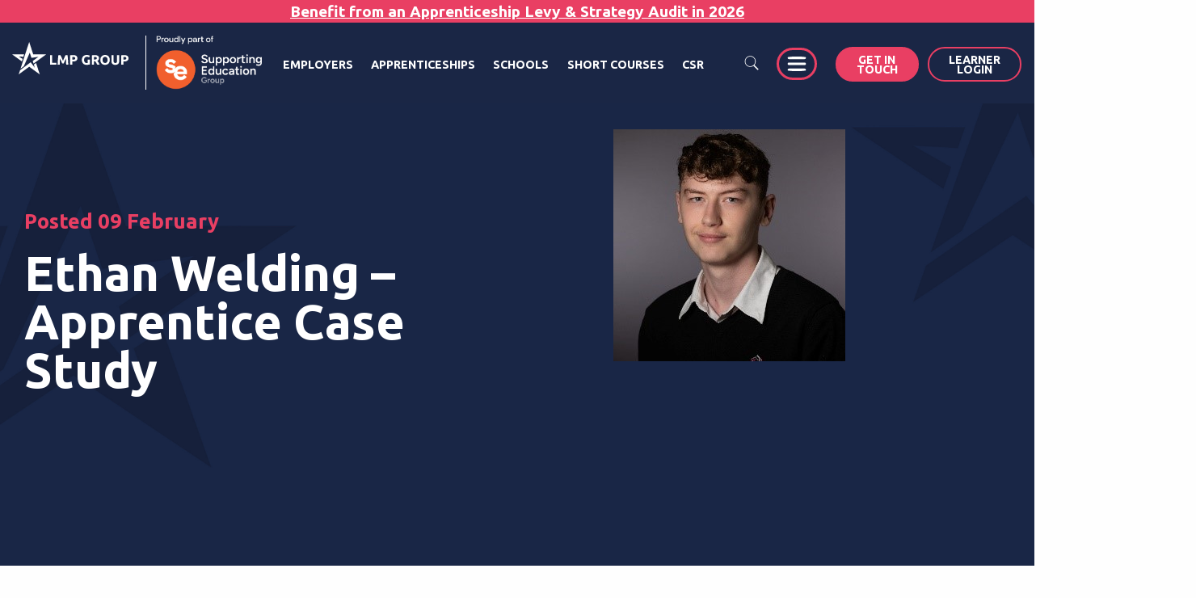

--- FILE ---
content_type: text/html; charset=UTF-8
request_url: https://lmp-group.co.uk/case-studies/ethan-welding-apprentice-case-study/
body_size: 27321
content:
<!DOCTYPE HTML>
<html lang="en" style="margin:0 !important;">

<head>
  <meta name="viewport" content="width=device-width, initial-scale=1, maximum-scale=5">
  <link rel="stylesheet" href="https://use.typekit.net/kbj8awr.css">
  <script>
    window.dataLayer = window.dataLayer || [];

    function gtag() {
      dataLayer.push(arguments);
    }
    gtag("consent", "default", {
      ad_storage: "denied",
      ad_user_data: "denied",
      ad_personalization: "denied",
      analytics_storage: "denied",
      functionality_storage: "denied",
      personalization_storage: "denied",
      security_storage: "granted",
      wait_for_update: 2000,
    });
    gtag("set", "ads_data_redaction", true);
    gtag("set", "url_passthrough", true);
  </script>
  <meta name='robots' content='index, follow, max-image-preview:large, max-snippet:-1, max-video-preview:-1' />
	<style>img:is([sizes="auto" i], [sizes^="auto," i]) { contain-intrinsic-size: 3000px 1500px }</style>
	<script id="cookieyes" type="text/javascript" src="https://cdn-cookieyes.com/client_data/2be8ee82a603a837001fe031/script.js"></script>    <!-- Google Tag Manager -->
    <script>
        (function(w, d, s, l, i) {
            w[l] = w[l] || [];
            w[l].push({
                'gtm.start': new Date().getTime(),
                event: 'gtm.js'
            });
            var f = d.getElementsByTagName(s)[0],
                j = d.createElement(s),
                dl = l != 'dataLayer' ? '&l=' + l : '';
            j.async = true;
            j.src =
                'https://www.googletagmanager.com/gtm.js?id=' + i + dl;
            f.parentNode.insertBefore(j, f);
        })(window, document, 'script', 'dataLayer', 'GTM-M957BPG');
    </script>
    <!-- End Google Tag Manager -->
    <!-- Snap Pixel Code -->
    <script type='text/javascript'>
        (function(e, t, n) {
            if (e.snaptr) return;
            var a = e.snaptr = function() {
                a.handleRequest ? a.handleRequest.apply(a, arguments) : a.queue.push(arguments)
            };
            a.queue = [];
            var s = 'script';
            r = t.createElement(s);
            r.async = !0;
            r.src = n;
            var u = t.getElementsByTagName(s)[0];
            u.parentNode.insertBefore(r, u);
        })(window, document,
            'https://sc-static.net/scevent.min.js');
        snaptr('init', '4610ba17-2a71-4511-95e0-23541c801e42', {
            'user_email': '__INSERT_USER_EMAIL__'
        });
        snaptr('track', 'PAGE_VIEW');
    </script>
    <!-- End Snap Pixel Code -->
    <!-- Facebook Pixel Code -->
    <script>
        ! function(f, b, e, v, n, t, s) {
            if (f.fbq) return;
            n = f.fbq = function() {
                n.callMethod ?
                    n.callMethod.apply(n, arguments) : n.queue.push(arguments)
            };
            if (!f._fbq) f._fbq = n;
            n.push = n;
            n.loaded = !0;
            n.version = '2.0';
            n.queue = [];
            t = b.createElement(e);
            t.async = !0;
            t.src = v;
            s = b.getElementsByTagName(e)[0];
            s.parentNode.insertBefore(t, s)
        }(window, document, 'script',
            'https://connect.facebook.net/en_US/fbevents.js');
        fbq('init', '488231903350362');
        fbq('track', 'PageView');
    </script>
    <noscript>
        <img height="1" width="1" src="https://www.facebook.com/tr?id=488231903350362&ev=PageView
    &noscript=1" />
    </noscript>
    <!-- End Facebook Pixel Code -->
    <script type="text/javascript" id="hs-script-loader" async defer src="//js-eu1.hs-scripts.com/26661908.js?businessUnitId=16291593"></script>

	<!-- This site is optimized with the Yoast SEO plugin v25.9 - https://yoast.com/wordpress/plugins/seo/ -->
	<title>Ethan Welding - Apprentice Case Study - LMP</title>
	<link rel="canonical" href="https://lmp-group.co.uk/case-studies/ethan-welding-apprentice-case-study/" />
	<meta property="og:locale" content="en_US" />
	<meta property="og:type" content="article" />
	<meta property="og:title" content="Ethan Welding - Apprentice Case Study - LMP" />
	<meta property="og:description" content="Ethan Welding &#8211; Digital Marketer Apprentice at USP Steels&nbsp;National Apprenticeship Week&nbsp;#NAW2023 EthanContinue Reading" />
	<meta property="og:url" content="https://lmp-group.co.uk/case-studies/ethan-welding-apprentice-case-study/" />
	<meta property="og:site_name" content="LMP" />
	<meta property="article:modified_time" content="2025-07-02T09:58:33+00:00" />
	<meta property="og:image" content="https://lmp-group.co.uk/wp-content/uploads/2023/02/Ethan-Welding.jpg" />
	<meta property="og:image:width" content="287" />
	<meta property="og:image:height" content="287" />
	<meta property="og:image:type" content="image/jpeg" />
	<meta name="twitter:card" content="summary_large_image" />
	<meta name="twitter:label1" content="Est. reading time" />
	<meta name="twitter:data1" content="2 minutes" />
	<script type="application/ld+json" class="yoast-schema-graph">{"@context":"https://schema.org","@graph":[{"@type":"WebPage","@id":"https://lmp-group.co.uk/case-studies/ethan-welding-apprentice-case-study/","url":"https://lmp-group.co.uk/case-studies/ethan-welding-apprentice-case-study/","name":"Ethan Welding - Apprentice Case Study - LMP","isPartOf":{"@id":"https://lmp-group.co.uk/#website"},"primaryImageOfPage":{"@id":"https://lmp-group.co.uk/case-studies/ethan-welding-apprentice-case-study/#primaryimage"},"image":{"@id":"https://lmp-group.co.uk/case-studies/ethan-welding-apprentice-case-study/#primaryimage"},"thumbnailUrl":"https://lmp-group.co.uk/wp-content/uploads/2023/02/Ethan-Welding.jpg","datePublished":"2023-02-09T13:24:53+00:00","dateModified":"2025-07-02T09:58:33+00:00","breadcrumb":{"@id":"https://lmp-group.co.uk/case-studies/ethan-welding-apprentice-case-study/#breadcrumb"},"inLanguage":"en-US","potentialAction":[{"@type":"ReadAction","target":["https://lmp-group.co.uk/case-studies/ethan-welding-apprentice-case-study/"]}]},{"@type":"ImageObject","inLanguage":"en-US","@id":"https://lmp-group.co.uk/case-studies/ethan-welding-apprentice-case-study/#primaryimage","url":"https://lmp-group.co.uk/wp-content/uploads/2023/02/Ethan-Welding.jpg","contentUrl":"https://lmp-group.co.uk/wp-content/uploads/2023/02/Ethan-Welding.jpg","width":287,"height":287,"caption":"Ethan Welding"},{"@type":"BreadcrumbList","@id":"https://lmp-group.co.uk/case-studies/ethan-welding-apprentice-case-study/#breadcrumb","itemListElement":[{"@type":"ListItem","position":1,"name":"Home","item":"https://lmp-group.co.uk/"},{"@type":"ListItem","position":2,"name":"Case Studies","item":"https://lmp-group.co.uk/case-studies/"},{"@type":"ListItem","position":3,"name":"Ethan Welding &#8211; Apprentice Case Study"}]},{"@type":"WebSite","@id":"https://lmp-group.co.uk/#website","url":"https://lmp-group.co.uk/","name":"LMP","description":"Let Me Play","potentialAction":[{"@type":"SearchAction","target":{"@type":"EntryPoint","urlTemplate":"https://lmp-group.co.uk/?s={search_term_string}"},"query-input":{"@type":"PropertyValueSpecification","valueRequired":true,"valueName":"search_term_string"}}],"inLanguage":"en-US"}]}</script>
	<!-- / Yoast SEO plugin. -->


<script type="text/javascript">
/* <![CDATA[ */
window._wpemojiSettings = {"baseUrl":"https:\/\/s.w.org\/images\/core\/emoji\/16.0.1\/72x72\/","ext":".png","svgUrl":"https:\/\/s.w.org\/images\/core\/emoji\/16.0.1\/svg\/","svgExt":".svg","source":{"concatemoji":"https:\/\/lmp-group.co.uk\/wp-includes\/js\/wp-emoji-release.min.js?ver=6.8.2"}};
/*! This file is auto-generated */
!function(s,n){var o,i,e;function c(e){try{var t={supportTests:e,timestamp:(new Date).valueOf()};sessionStorage.setItem(o,JSON.stringify(t))}catch(e){}}function p(e,t,n){e.clearRect(0,0,e.canvas.width,e.canvas.height),e.fillText(t,0,0);var t=new Uint32Array(e.getImageData(0,0,e.canvas.width,e.canvas.height).data),a=(e.clearRect(0,0,e.canvas.width,e.canvas.height),e.fillText(n,0,0),new Uint32Array(e.getImageData(0,0,e.canvas.width,e.canvas.height).data));return t.every(function(e,t){return e===a[t]})}function u(e,t){e.clearRect(0,0,e.canvas.width,e.canvas.height),e.fillText(t,0,0);for(var n=e.getImageData(16,16,1,1),a=0;a<n.data.length;a++)if(0!==n.data[a])return!1;return!0}function f(e,t,n,a){switch(t){case"flag":return n(e,"\ud83c\udff3\ufe0f\u200d\u26a7\ufe0f","\ud83c\udff3\ufe0f\u200b\u26a7\ufe0f")?!1:!n(e,"\ud83c\udde8\ud83c\uddf6","\ud83c\udde8\u200b\ud83c\uddf6")&&!n(e,"\ud83c\udff4\udb40\udc67\udb40\udc62\udb40\udc65\udb40\udc6e\udb40\udc67\udb40\udc7f","\ud83c\udff4\u200b\udb40\udc67\u200b\udb40\udc62\u200b\udb40\udc65\u200b\udb40\udc6e\u200b\udb40\udc67\u200b\udb40\udc7f");case"emoji":return!a(e,"\ud83e\udedf")}return!1}function g(e,t,n,a){var r="undefined"!=typeof WorkerGlobalScope&&self instanceof WorkerGlobalScope?new OffscreenCanvas(300,150):s.createElement("canvas"),o=r.getContext("2d",{willReadFrequently:!0}),i=(o.textBaseline="top",o.font="600 32px Arial",{});return e.forEach(function(e){i[e]=t(o,e,n,a)}),i}function t(e){var t=s.createElement("script");t.src=e,t.defer=!0,s.head.appendChild(t)}"undefined"!=typeof Promise&&(o="wpEmojiSettingsSupports",i=["flag","emoji"],n.supports={everything:!0,everythingExceptFlag:!0},e=new Promise(function(e){s.addEventListener("DOMContentLoaded",e,{once:!0})}),new Promise(function(t){var n=function(){try{var e=JSON.parse(sessionStorage.getItem(o));if("object"==typeof e&&"number"==typeof e.timestamp&&(new Date).valueOf()<e.timestamp+604800&&"object"==typeof e.supportTests)return e.supportTests}catch(e){}return null}();if(!n){if("undefined"!=typeof Worker&&"undefined"!=typeof OffscreenCanvas&&"undefined"!=typeof URL&&URL.createObjectURL&&"undefined"!=typeof Blob)try{var e="postMessage("+g.toString()+"("+[JSON.stringify(i),f.toString(),p.toString(),u.toString()].join(",")+"));",a=new Blob([e],{type:"text/javascript"}),r=new Worker(URL.createObjectURL(a),{name:"wpTestEmojiSupports"});return void(r.onmessage=function(e){c(n=e.data),r.terminate(),t(n)})}catch(e){}c(n=g(i,f,p,u))}t(n)}).then(function(e){for(var t in e)n.supports[t]=e[t],n.supports.everything=n.supports.everything&&n.supports[t],"flag"!==t&&(n.supports.everythingExceptFlag=n.supports.everythingExceptFlag&&n.supports[t]);n.supports.everythingExceptFlag=n.supports.everythingExceptFlag&&!n.supports.flag,n.DOMReady=!1,n.readyCallback=function(){n.DOMReady=!0}}).then(function(){return e}).then(function(){var e;n.supports.everything||(n.readyCallback(),(e=n.source||{}).concatemoji?t(e.concatemoji):e.wpemoji&&e.twemoji&&(t(e.twemoji),t(e.wpemoji)))}))}((window,document),window._wpemojiSettings);
/* ]]> */
</script>
<style id='wp-emoji-styles-inline-css' type='text/css'>

	img.wp-smiley, img.emoji {
		display: inline !important;
		border: none !important;
		box-shadow: none !important;
		height: 1em !important;
		width: 1em !important;
		margin: 0 0.07em !important;
		vertical-align: -0.1em !important;
		background: none !important;
		padding: 0 !important;
	}
</style>
<link rel='stylesheet' id='wp-block-library-css' href='https://lmp-group.co.uk/wp-includes/css/dist/block-library/style.min.css?ver=6.8.2' type='text/css' media='all' />
<style id='classic-theme-styles-inline-css' type='text/css'>
/*! This file is auto-generated */
.wp-block-button__link{color:#fff;background-color:#32373c;border-radius:9999px;box-shadow:none;text-decoration:none;padding:calc(.667em + 2px) calc(1.333em + 2px);font-size:1.125em}.wp-block-file__button{background:#32373c;color:#fff;text-decoration:none}
</style>
<style id='global-styles-inline-css' type='text/css'>
:root{--wp--preset--aspect-ratio--square: 1;--wp--preset--aspect-ratio--4-3: 4/3;--wp--preset--aspect-ratio--3-4: 3/4;--wp--preset--aspect-ratio--3-2: 3/2;--wp--preset--aspect-ratio--2-3: 2/3;--wp--preset--aspect-ratio--16-9: 16/9;--wp--preset--aspect-ratio--9-16: 9/16;--wp--preset--color--black: #000000;--wp--preset--color--cyan-bluish-gray: #abb8c3;--wp--preset--color--white: #ffffff;--wp--preset--color--pale-pink: #f78da7;--wp--preset--color--vivid-red: #cf2e2e;--wp--preset--color--luminous-vivid-orange: #ff6900;--wp--preset--color--luminous-vivid-amber: #fcb900;--wp--preset--color--light-green-cyan: #7bdcb5;--wp--preset--color--vivid-green-cyan: #00d084;--wp--preset--color--pale-cyan-blue: #8ed1fc;--wp--preset--color--vivid-cyan-blue: #0693e3;--wp--preset--color--vivid-purple: #9b51e0;--wp--preset--gradient--vivid-cyan-blue-to-vivid-purple: linear-gradient(135deg,rgba(6,147,227,1) 0%,rgb(155,81,224) 100%);--wp--preset--gradient--light-green-cyan-to-vivid-green-cyan: linear-gradient(135deg,rgb(122,220,180) 0%,rgb(0,208,130) 100%);--wp--preset--gradient--luminous-vivid-amber-to-luminous-vivid-orange: linear-gradient(135deg,rgba(252,185,0,1) 0%,rgba(255,105,0,1) 100%);--wp--preset--gradient--luminous-vivid-orange-to-vivid-red: linear-gradient(135deg,rgba(255,105,0,1) 0%,rgb(207,46,46) 100%);--wp--preset--gradient--very-light-gray-to-cyan-bluish-gray: linear-gradient(135deg,rgb(238,238,238) 0%,rgb(169,184,195) 100%);--wp--preset--gradient--cool-to-warm-spectrum: linear-gradient(135deg,rgb(74,234,220) 0%,rgb(151,120,209) 20%,rgb(207,42,186) 40%,rgb(238,44,130) 60%,rgb(251,105,98) 80%,rgb(254,248,76) 100%);--wp--preset--gradient--blush-light-purple: linear-gradient(135deg,rgb(255,206,236) 0%,rgb(152,150,240) 100%);--wp--preset--gradient--blush-bordeaux: linear-gradient(135deg,rgb(254,205,165) 0%,rgb(254,45,45) 50%,rgb(107,0,62) 100%);--wp--preset--gradient--luminous-dusk: linear-gradient(135deg,rgb(255,203,112) 0%,rgb(199,81,192) 50%,rgb(65,88,208) 100%);--wp--preset--gradient--pale-ocean: linear-gradient(135deg,rgb(255,245,203) 0%,rgb(182,227,212) 50%,rgb(51,167,181) 100%);--wp--preset--gradient--electric-grass: linear-gradient(135deg,rgb(202,248,128) 0%,rgb(113,206,126) 100%);--wp--preset--gradient--midnight: linear-gradient(135deg,rgb(2,3,129) 0%,rgb(40,116,252) 100%);--wp--preset--font-size--small: 13px;--wp--preset--font-size--medium: 20px;--wp--preset--font-size--large: 36px;--wp--preset--font-size--x-large: 42px;--wp--preset--spacing--20: 0.44rem;--wp--preset--spacing--30: 0.67rem;--wp--preset--spacing--40: 1rem;--wp--preset--spacing--50: 1.5rem;--wp--preset--spacing--60: 2.25rem;--wp--preset--spacing--70: 3.38rem;--wp--preset--spacing--80: 5.06rem;--wp--preset--shadow--natural: 6px 6px 9px rgba(0, 0, 0, 0.2);--wp--preset--shadow--deep: 12px 12px 50px rgba(0, 0, 0, 0.4);--wp--preset--shadow--sharp: 6px 6px 0px rgba(0, 0, 0, 0.2);--wp--preset--shadow--outlined: 6px 6px 0px -3px rgba(255, 255, 255, 1), 6px 6px rgba(0, 0, 0, 1);--wp--preset--shadow--crisp: 6px 6px 0px rgba(0, 0, 0, 1);}:where(.is-layout-flex){gap: 0.5em;}:where(.is-layout-grid){gap: 0.5em;}body .is-layout-flex{display: flex;}.is-layout-flex{flex-wrap: wrap;align-items: center;}.is-layout-flex > :is(*, div){margin: 0;}body .is-layout-grid{display: grid;}.is-layout-grid > :is(*, div){margin: 0;}:where(.wp-block-columns.is-layout-flex){gap: 2em;}:where(.wp-block-columns.is-layout-grid){gap: 2em;}:where(.wp-block-post-template.is-layout-flex){gap: 1.25em;}:where(.wp-block-post-template.is-layout-grid){gap: 1.25em;}.has-black-color{color: var(--wp--preset--color--black) !important;}.has-cyan-bluish-gray-color{color: var(--wp--preset--color--cyan-bluish-gray) !important;}.has-white-color{color: var(--wp--preset--color--white) !important;}.has-pale-pink-color{color: var(--wp--preset--color--pale-pink) !important;}.has-vivid-red-color{color: var(--wp--preset--color--vivid-red) !important;}.has-luminous-vivid-orange-color{color: var(--wp--preset--color--luminous-vivid-orange) !important;}.has-luminous-vivid-amber-color{color: var(--wp--preset--color--luminous-vivid-amber) !important;}.has-light-green-cyan-color{color: var(--wp--preset--color--light-green-cyan) !important;}.has-vivid-green-cyan-color{color: var(--wp--preset--color--vivid-green-cyan) !important;}.has-pale-cyan-blue-color{color: var(--wp--preset--color--pale-cyan-blue) !important;}.has-vivid-cyan-blue-color{color: var(--wp--preset--color--vivid-cyan-blue) !important;}.has-vivid-purple-color{color: var(--wp--preset--color--vivid-purple) !important;}.has-black-background-color{background-color: var(--wp--preset--color--black) !important;}.has-cyan-bluish-gray-background-color{background-color: var(--wp--preset--color--cyan-bluish-gray) !important;}.has-white-background-color{background-color: var(--wp--preset--color--white) !important;}.has-pale-pink-background-color{background-color: var(--wp--preset--color--pale-pink) !important;}.has-vivid-red-background-color{background-color: var(--wp--preset--color--vivid-red) !important;}.has-luminous-vivid-orange-background-color{background-color: var(--wp--preset--color--luminous-vivid-orange) !important;}.has-luminous-vivid-amber-background-color{background-color: var(--wp--preset--color--luminous-vivid-amber) !important;}.has-light-green-cyan-background-color{background-color: var(--wp--preset--color--light-green-cyan) !important;}.has-vivid-green-cyan-background-color{background-color: var(--wp--preset--color--vivid-green-cyan) !important;}.has-pale-cyan-blue-background-color{background-color: var(--wp--preset--color--pale-cyan-blue) !important;}.has-vivid-cyan-blue-background-color{background-color: var(--wp--preset--color--vivid-cyan-blue) !important;}.has-vivid-purple-background-color{background-color: var(--wp--preset--color--vivid-purple) !important;}.has-black-border-color{border-color: var(--wp--preset--color--black) !important;}.has-cyan-bluish-gray-border-color{border-color: var(--wp--preset--color--cyan-bluish-gray) !important;}.has-white-border-color{border-color: var(--wp--preset--color--white) !important;}.has-pale-pink-border-color{border-color: var(--wp--preset--color--pale-pink) !important;}.has-vivid-red-border-color{border-color: var(--wp--preset--color--vivid-red) !important;}.has-luminous-vivid-orange-border-color{border-color: var(--wp--preset--color--luminous-vivid-orange) !important;}.has-luminous-vivid-amber-border-color{border-color: var(--wp--preset--color--luminous-vivid-amber) !important;}.has-light-green-cyan-border-color{border-color: var(--wp--preset--color--light-green-cyan) !important;}.has-vivid-green-cyan-border-color{border-color: var(--wp--preset--color--vivid-green-cyan) !important;}.has-pale-cyan-blue-border-color{border-color: var(--wp--preset--color--pale-cyan-blue) !important;}.has-vivid-cyan-blue-border-color{border-color: var(--wp--preset--color--vivid-cyan-blue) !important;}.has-vivid-purple-border-color{border-color: var(--wp--preset--color--vivid-purple) !important;}.has-vivid-cyan-blue-to-vivid-purple-gradient-background{background: var(--wp--preset--gradient--vivid-cyan-blue-to-vivid-purple) !important;}.has-light-green-cyan-to-vivid-green-cyan-gradient-background{background: var(--wp--preset--gradient--light-green-cyan-to-vivid-green-cyan) !important;}.has-luminous-vivid-amber-to-luminous-vivid-orange-gradient-background{background: var(--wp--preset--gradient--luminous-vivid-amber-to-luminous-vivid-orange) !important;}.has-luminous-vivid-orange-to-vivid-red-gradient-background{background: var(--wp--preset--gradient--luminous-vivid-orange-to-vivid-red) !important;}.has-very-light-gray-to-cyan-bluish-gray-gradient-background{background: var(--wp--preset--gradient--very-light-gray-to-cyan-bluish-gray) !important;}.has-cool-to-warm-spectrum-gradient-background{background: var(--wp--preset--gradient--cool-to-warm-spectrum) !important;}.has-blush-light-purple-gradient-background{background: var(--wp--preset--gradient--blush-light-purple) !important;}.has-blush-bordeaux-gradient-background{background: var(--wp--preset--gradient--blush-bordeaux) !important;}.has-luminous-dusk-gradient-background{background: var(--wp--preset--gradient--luminous-dusk) !important;}.has-pale-ocean-gradient-background{background: var(--wp--preset--gradient--pale-ocean) !important;}.has-electric-grass-gradient-background{background: var(--wp--preset--gradient--electric-grass) !important;}.has-midnight-gradient-background{background: var(--wp--preset--gradient--midnight) !important;}.has-small-font-size{font-size: var(--wp--preset--font-size--small) !important;}.has-medium-font-size{font-size: var(--wp--preset--font-size--medium) !important;}.has-large-font-size{font-size: var(--wp--preset--font-size--large) !important;}.has-x-large-font-size{font-size: var(--wp--preset--font-size--x-large) !important;}
:where(.wp-block-post-template.is-layout-flex){gap: 1.25em;}:where(.wp-block-post-template.is-layout-grid){gap: 1.25em;}
:where(.wp-block-columns.is-layout-flex){gap: 2em;}:where(.wp-block-columns.is-layout-grid){gap: 2em;}
:root :where(.wp-block-pullquote){font-size: 1.5em;line-height: 1.6;}
</style>
<link rel='stylesheet' id='contact-form-7-css' href='https://lmp-group.co.uk/wp-content/plugins/contact-form-7/includes/css/styles.css?ver=6.1.1' type='text/css' media='all' />
<link rel='stylesheet' id='site-main-css' href='https://lmp-group.co.uk/wp-content/themes/nuimage/assets/dist/style.cf4c4ac63856bb6fb970.css?ver=6.8.2' type='text/css' media='all' />
<script type="text/javascript" src="https://lmp-group.co.uk/wp-includes/js/jquery/jquery.min.js?ver=3.7.1" id="jquery-core-js"></script>
<script type="text/javascript" src="https://lmp-group.co.uk/wp-includes/js/jquery/jquery-migrate.min.js?ver=3.4.1" id="jquery-migrate-js"></script>
<link rel="https://api.w.org/" href="https://lmp-group.co.uk/wp-json/" /><link rel="alternate" title="JSON" type="application/json" href="https://lmp-group.co.uk/wp-json/wp/v2/case_studies/6708" /><link rel="EditURI" type="application/rsd+xml" title="RSD" href="https://lmp-group.co.uk/xmlrpc.php?rsd" />
<meta name="generator" content="WordPress 6.8.2" />
<link rel='shortlink' href='https://lmp-group.co.uk/?p=6708' />
<link rel="alternate" title="oEmbed (JSON)" type="application/json+oembed" href="https://lmp-group.co.uk/wp-json/oembed/1.0/embed?url=https%3A%2F%2Flmp-group.co.uk%2Fcase-studies%2Fethan-welding-apprentice-case-study%2F" />
<link rel="alternate" title="oEmbed (XML)" type="text/xml+oembed" href="https://lmp-group.co.uk/wp-json/oembed/1.0/embed?url=https%3A%2F%2Flmp-group.co.uk%2Fcase-studies%2Fethan-welding-apprentice-case-study%2F&#038;format=xml" />
		<style type="text/css" id="wp-custom-css">
			
.page-id-13 .featured-container{
	margin-bottom: 40px;
}
.page-id-13 .homepage-banner .arrows-down {
    fill: #fff;
    margin-top: 20px;
}
.page-id-13 .title{
	text-transform: none;
}
.page-id-13 .accreditations-slider h4{
	text-transform: none;
}

.page-id-13 .staggered-section{
	margin-top: 10px;
}

.page-id-13 .icons-row .items .block .title{
	color: #e93f63;
}
.page-id-13 .icons-row img{
	max-width: 75%;
}
.page-id-13 .icons-row .aos-init{
	margin-bottom: 0px !important;
}
.page-id-13 .featured-cards .card.first img.foreground {
        max-height: 100%;
    }
.page-id-13 .featured-cards .card img{
	min-width: 100%;
}

.content-with-vertical-cards a{
	text-decoration: underline;
}

.page-id-381 .content-with-vertical-cards .card img{
	max-width: 110px;
}
.page-id-381 .content-with-vertical-cards .card .content{
	margin-top: 10px;
}

@media only screen and (max-width: 680px) {
	.page-id-13 .icons-row img{
	max-width: 100%;
}
}		</style>
		
    <!-- Go Track -->
  <script async type="text/javascript" src="//cdns.go-track.info/p/1d174a394ad22fc5e6bb17a8f68b64b1.js"></script>
  <!-- /END Go Track -->
  <script type="text/javascript">
    (function(c, l, a, r, i, t, y) {
      c[a] = c[a] || function() {
        (c[a].q = c[a].q || []).push(arguments)
      };
      t = l.createElement(r);
      t.async = 1;
      t.src = "https://www.clarity.ms/tag/" + i;
      y = l.getElementsByTagName(r)[0];
      y.parentNode.insertBefore(t, y);
    })(window, document, "clarity", "script", "pr9c17uc77");
  </script>
</head>


<body class="wp-singular case_studies-template-default single single-case_studies postid-6708 wp-theme-nuimage">
      <!-- Google Tag Manager (noscript) -->
    <noscript><iframe src="https://www.googletagmanager.com/ns.html?id=GTM-M957BPG" height="0" width="0" style="display:none;visibility:hidden"></iframe></noscript>
    <!-- End Google Tag Manager (noscript) -->

  <header>
          <div id="promo-banner" class="container">
        <p>Benefit from an Apprenticeship Levy & Strategy Audit in 2026</p>
      </div>
    
    

    <div class="headernav">
      <a href="/">
        <img class="logo svg" alt="LMP Logo" src="/wp-content/themes/nuimage/assets/images/lmp-logo.svg">
        <img class="secondary-logo logo svg" alt="supporting-education-group" src="/wp-content/themes/nuimage/assets/images/supporting-education-group.png">
      </a>
      <div class="menu-primary-menu-container"><ul><li id="menu-item-392" class="employers-item menu-item menu-item-type-post_type menu-item-object-page menu-item-392"><a href="https://lmp-group.co.uk/funded-training/">Employers</a></li>
<li id="menu-item-391" class="apprenticeships-item menu-item menu-item-type-post_type menu-item-object-page menu-item-391"><a href="https://lmp-group.co.uk/apprenticeships/">Apprenticeships</a></li>
<li id="menu-item-390" class="schools-item menu-item menu-item-type-post_type menu-item-object-page menu-item-390"><a href="https://lmp-group.co.uk/schools-multi-academy-trusts/">Schools</a></li>
<li id="menu-item-389" class="shortcourses-item menu-item menu-item-type-post_type menu-item-object-page menu-item-389"><a rel="nofollow targetblank" href="https://lmp-group.co.uk/short-courses/">Short courses</a></li>
<li id="menu-item-23634" class="csr-item menu-item menu-item-type-post_type menu-item-object-page menu-item-23634"><a href="https://lmp-group.co.uk/about/corporate-social-responsibility/">CSR</a></li>
<li id="menu-item-354" class="nav-hamburger menu-item menu-item-type-custom menu-item-object-custom menu-item-354"><a><svg xmlns="http://www.w3.org/2000/svg" width="21.783" height="17.251" viewBox="0 0 21.783 17.251"><g id="Group_474" data-name="Group 474" transform="translate(-1319.609 -58.875)"><path id="Line_24" data-name="Line 24" d="M18.784,1.5H0A1.5,1.5,0,0,1-1.5,0,1.5,1.5,0,0,1,0-1.5H18.784a1.5,1.5,0,0,1,1.5,1.5A1.5,1.5,0,0,1,18.784,1.5Z" transform="translate(1321.109 60.375)" fill="#fff"/><path id="Line_25" data-name="Line 25" d="M18.784,1.5H0A1.5,1.5,0,0,1-1.5,0,1.5,1.5,0,0,1,0-1.5H18.784a1.5,1.5,0,0,1,1.5,1.5A1.5,1.5,0,0,1,18.784,1.5Z" transform="translate(1321.109 67.5)" fill="#fff"/><path id="Line_26" data-name="Line 26" d="M18.784,1.5H0A1.5,1.5,0,0,1-1.5,0,1.5,1.5,0,0,1,0-1.5H18.784a1.5,1.5,0,0,1,1.5,1.5A1.5,1.5,0,0,1,18.784,1.5Z" transform="translate(1321.109 74.625)" fill="#fff"/></g></svg></a></li>
<li id="menu-item-312" class="button solid menu-item menu-item-type-custom menu-item-object-custom menu-item-312"><a href="/contact">Get in<br>touch</a></li>
<li id="menu-item-1541" class="button ghost learner-login-link menu-item menu-item-type-custom menu-item-object-custom menu-item-1541"><a target="_blank" rel="nofollow" href="https://web.bud.co.uk/">Learner<br>Login</a></li>
</ul></div>

<div id="searchBar" class="blog-search-container course-search-container">
    <form class="searchform" id="searchform" action="https://lmp-group.co.uk" method="GET">
        <fieldset class="search">
            <input class="searchFieldInput" type="text" name="s" id="s" placeholder="Search...">
            <button id="searchsubmit" type="submit">
                <svg class="searchIcon" xmlns="http://www.w3.org/2000/svg" x="0px" y="0px" width="100" height="100" viewBox="0,0,256,256">
                    <g fill="#ffffff" fill-rule="nonzero" stroke="none" stroke-width="1" stroke-linecap="butt" stroke-linejoin="miter" stroke-miterlimit="10" stroke-dasharray="" stroke-dashoffset="0" font-family="none" font-weight="none" font-size="none" text-anchor="none" style="mix-blend-mode: normal">
                        <g transform="scale(5.12,5.12)">
                            <path d="M21,3c-9.37891,0 -17,7.62109 -17,17c0,9.37891 7.62109,17 17,17c3.71094,0 7.14063,-1.19531 9.9375,-3.21875l13.15625,13.125l2.8125,-2.8125l-13,-13.03125c2.55469,-2.97656 4.09375,-6.83984 4.09375,-11.0625c0,-9.37891 -7.62109,-17 -17,-17zM21,5c8.29688,0 15,6.70313 15,15c0,8.29688 -6.70312,15 -15,15c-8.29687,0 -15,-6.70312 -15,-15c0,-8.29687 6.70313,-15 15,-15z"></path>
                        </g>
                    </g>
                </svg>
            </button>
        </fieldset>
    </form>
</div>      <div class="menu-mobile-menu-container"><ul><li id="menu-item-945" class="employers-main menu-item menu-item-type-post_type menu-item-object-page menu-item-945"><a href="https://lmp-group.co.uk/funded-training/">Employers</a></li>
<li id="menu-item-946" class="apprenticeships-main menu-item menu-item-type-post_type menu-item-object-page menu-item-946"><a href="https://lmp-group.co.uk/apprenticeships/">Apprenticeships</a></li>
<li id="menu-item-947" class="schools-main menu-item menu-item-type-post_type menu-item-object-page menu-item-947"><a href="https://lmp-group.co.uk/schools-multi-academy-trusts/">Schools</a></li>
<li id="menu-item-948" class="short-courses-main menu-item menu-item-type-post_type menu-item-object-page menu-item-948"><a href="https://lmp-group.co.uk/short-courses/">Short courses</a></li>
<li id="menu-item-26982" class="csr-main menu-item menu-item-type-post_type menu-item-object-page menu-item-26982"><a href="https://lmp-group.co.uk/about/corporate-social-responsibility/">Corporate Social Responsibility</a></li>
</ul></div>      <div id="sideMenu">
        <div class="close" id="closeBanner">
          <div class="bar-1"></div>
          <div class="bar-2"></div>
        </div>
        <p class="side-menu-title">Menu</p>
        <div class="sidemenu-mobile-top">
          <div class="menu-mobile-menu-container"><ul><li class="employers-main menu-item menu-item-type-post_type menu-item-object-page menu-item-945"><a href="https://lmp-group.co.uk/funded-training/">Employers</a></li>
<li class="apprenticeships-main menu-item menu-item-type-post_type menu-item-object-page menu-item-946"><a href="https://lmp-group.co.uk/apprenticeships/">Apprenticeships</a></li>
<li class="schools-main menu-item menu-item-type-post_type menu-item-object-page menu-item-947"><a href="https://lmp-group.co.uk/schools-multi-academy-trusts/">Schools</a></li>
<li class="short-courses-main menu-item menu-item-type-post_type menu-item-object-page menu-item-948"><a href="https://lmp-group.co.uk/short-courses/">Short courses</a></li>
<li class="csr-main menu-item menu-item-type-post_type menu-item-object-page menu-item-26982"><a href="https://lmp-group.co.uk/about/corporate-social-responsibility/">Corporate Social Responsibility</a></li>
</ul></div>        </div>
        <div class="menu-side-menu-container"><ul><li id="menu-item-355" class="menu-item menu-item-type-post_type menu-item-object-page menu-item-355"><a href="https://lmp-group.co.uk/about/">About LMP Group</a></li>
<li id="menu-item-42909" class="menu-item menu-item-type-post_type menu-item-object-page menu-item-42909"><a href="https://lmp-group.co.uk/about/frequently-asked-questions/">Frequently asked questions</a></li>
<li id="menu-item-1828" class="menu-item menu-item-type-post_type menu-item-object-page menu-item-1828"><a href="https://lmp-group.co.uk/news/">News</a></li>
<li id="menu-item-1830" class="menu-item menu-item-type-custom menu-item-object-custom menu-item-1830"><a href="/case-studies">Case Studies</a></li>
<li id="menu-item-786" class="menu-item menu-item-type-post_type menu-item-object-page menu-item-786"><a href="https://lmp-group.co.uk/about/team/">Meet the team</a></li>
<li id="menu-item-787" class="menu-item menu-item-type-post_type menu-item-object-page menu-item-787"><a href="https://lmp-group.co.uk/about/transparency/">Transparency</a></li>
<li id="menu-item-790" class="menu-item menu-item-type-post_type menu-item-object-page menu-item-790"><a href="https://lmp-group.co.uk/about/governance/">Governance</a></li>
<li id="menu-item-793" class="menu-item menu-item-type-post_type menu-item-object-page menu-item-793"><a href="https://lmp-group.co.uk/about/safeguarding/">Safeguarding</a></li>
<li id="menu-item-800" class="menu-item menu-item-type-post_type menu-item-object-page menu-item-800"><a href="https://lmp-group.co.uk/about/key-policies/">Key Policies</a></li>
<li id="menu-item-1425" class="menu-item menu-item-type-custom menu-item-object-custom menu-item-1425"><a target="_blank" rel="nofollow" href="https://segpeople.my.salesforce-sites.com/Recruit/fRecruit__ApplyJobList?portal=LMP+Group">Work At LMP</a></li>
<li id="menu-item-1831" class="menu-item menu-item-type-post_type menu-item-object-page menu-item-1831"><a href="https://lmp-group.co.uk/contact/">Contact</a></li>
</ul></div>        <a class="button ghost mobile-learner-login" target="_blank" rel="nofollow noopener" href="https://web.bud.co.uk/">Learner Login</a>
      </div>
      <a id="nav-tel" href="tel:020 3836 4380"><svg class="nav-tel" width="51px" height="52px" viewBox="0 0 51 52" version="1.1" xmlns="http://www.w3.org/2000/svg" xmlns:xlink="http://www.w3.org/1999/xlink">
          <defs>
            <polygon id="path-1" points="0 0 21 0 21 21 0 21"></polygon>
          </defs>
          <g id="Page-1" stroke="none" stroke-width="1" fill="none" fill-rule="evenodd">
            <g id="Nav-Mobile" transform="translate(-256.000000, -37.000000)">
              <g id="Group-2" transform="translate(258.000000, 39.000000)">
                <g id="Group-4-Copy-3" fill="#E93F63" stroke="#E93F63" stroke-width="3">
                  <rect id="Rectangle" x="0" y="0" width="47" height="48" rx="23.5"></rect>
                </g>
                <g id="phone-receiver" transform="translate(13.000000, 14.000000)">
                  <mask id="mask-2" fill="white">
                    <use xlink:href="#path-1"></use>
                  </mask>
                  <g id="Clip-2"></g>
                  <path d="M20.9900523,16.5731626 C21.0343693,16.914073 20.9306147,17.2108645 20.678743,17.4629011 L17.7219859,20.399238 C17.5885806,20.5475883 17.4144454,20.6736293 17.1996257,20.7774518 C16.9846697,20.8812743 16.7733917,20.9480206 16.566064,20.9776452 C16.5511706,20.9776452 16.5066265,20.981371 16.4325225,20.9888226 C16.3585548,20.9962742 16.2622469,21 16.1435534,21 C15.8620764,21 15.4062372,20.9517464 14.7763989,20.8553755 C14.1463791,20.7590046 13.3756888,20.5216895 12.4643736,20.1434756 C11.5528767,19.7652164 10.5191446,19.1979865 9.36304115,18.4417406 C8.20711928,17.6854493 6.97686642,16.6471333 5.67269123,15.3273833 C4.6352358,14.3039705 3.77568436,13.325131 3.09390069,12.3908647 C2.41207161,11.4565529 1.86382945,10.5927133 1.44876555,9.7992094 C1.03374705,9.00584184 0.722437774,8.28649042 0.515110152,7.64129144 C0.307555497,6.99631964 0.166748893,6.44008542 0.0925995268,5.97295227 C0.0184501608,5.50577369 -0.0111550975,5.13873725 0.00373834531,4.87179753 C0.0184501608,4.60485782 0.0258968821,4.45650749 0.0258968821,4.42683742 C0.0555475472,4.2191924 0.122204785,4.00800332 0.226004816,3.79286127 C0.329759441,3.57776465 0.455672602,3.4036518 0.603971334,3.27015922 L3.56072839,0.311467536 C3.76823764,0.103822512 4.00539755,0 4.27216272,0 C4.46477853,0 4.6352358,0.0555234615 4.7833529,0.166797567 C4.93160623,0.278117109 5.0575648,0.415290047 5.16131942,0.578407254 L7.54004743,5.09420944 C7.67340731,5.33147909 7.7105047,5.59114896 7.65124878,5.87285556 C7.59199285,6.15469846 7.46607969,6.39196812 7.27328226,6.58470995 L6.18401763,7.6746873 C6.15441237,7.70449367 6.12834884,7.75261098 6.10619031,7.81931183 C6.08398636,7.88605812 6.07281628,7.94180876 6.07281628,7.98615483 C6.1320722,8.29766781 6.26543209,8.65352685 6.47298674,9.05391371 C6.65089073,9.4099545 6.92510263,9.84373722 7.29562242,10.3554436 C7.66614222,10.8669683 8.19222584,11.4565529 8.87405492,12.1239249 C9.54094514,12.8061547 10.1337314,13.3363083 10.6525499,13.7145222 C11.1711414,14.0925997 11.6046405,14.3707168 11.9530018,14.5487372 C12.3011814,14.7265758 12.5681282,14.8341241 12.7532973,14.8712004 L13.0310509,14.9267693 C13.0607016,14.9267693 13.1089236,14.9155919 13.1756263,14.8934188 C13.2423289,14.8712004 13.290551,14.8453015 13.3202017,14.8154952 L14.5873249,13.5253244 C14.8542717,13.2880547 15.1653539,13.1692836 15.5209803,13.1692836 C15.7730336,13.1692836 15.9730962,13.2138568 16.1212133,13.3027762 L16.1435534,13.3027762 L20.4341363,15.8388625 C20.7454456,16.0317861 20.9306147,16.276371 20.9900523,16.5731626 Z" id="Fill-1" fill="#FFFFFF" mask="url(#mask-2)"></path>
                </g>
              </g>
            </g>
          </g>
        </svg></a>
      <div class="burgerBox">
        <div class="burgerBun">
          <span class="burger burger1"></span>
          <span class="burger burger2"></span>
          <span class="burger burger3"></span>
        </div>
      </div>
      <ul class="mobile-burger-button">
        <!-- <li id="menu-item-354" class="nav-hamburger menu-item menu-item-type-custom menu-item-object-custom menu-item-354"><a><svg viewBox="0 0 80 80" width="40" height="40">   <rect width="80" height="20"></rect>   <rect y="30" width="80" height="20"></rect>   <rect y="60" width="80" height="20"></rect> </svg></a></li> -->
        <li id="menu-item-354" class="nav-hamburger menu-item menu-item-type-custom menu-item-object-custom menu-item-354"><a><svg viewBox="0 0 80 80" width="40" height="40">
              <rect width="80" height="10"></rect>
              <rect y="30" width="80" height="10"></rect>
              <rect y="60" width="80" height="10"></rect>
            </svg></a></li>
      </ul>
      <button id="toggle-search" type="submit">
        <svg class="searchIcon" xmlns="http://www.w3.org/2000/svg" x="0px" y="0px" width="100" height="100" viewBox="0,0,256,256">
          <g fill="#ffffff" fill-rule="nonzero" stroke="none" stroke-width="1" stroke-linecap="butt" stroke-linejoin="miter" stroke-miterlimit="10" stroke-dasharray="" stroke-dashoffset="0" font-family="none" font-weight="none" font-size="none" text-anchor="none" style="mix-blend-mode: normal">
            <g transform="scale(5.12,5.12)">
              <path d="M21,3c-9.37891,0 -17,7.62109 -17,17c0,9.37891 7.62109,17 17,17c3.71094,0 7.14063,-1.19531 9.9375,-3.21875l13.15625,13.125l2.8125,-2.8125l-13,-13.03125c2.55469,-2.97656 4.09375,-6.83984 4.09375,-11.0625c0,-9.37891 -7.62109,-17 -17,-17zM21,5c8.29688,0 15,6.70313 15,15c0,8.29688 -6.70312,15 -15,15c-8.29687,0 -15,-6.70312 -15,-15c0,-8.29687 6.70313,-15 15,-15z"></path>
            </g>
          </g>
        </svg>
      </button>
      <div id="closeSearch" class="hide">
        <div class="bar-1"></div>
        <div class="bar-2"></div>
      </div>
      <div class="sub-nav apprenticeships-nav">
        <div class="sub-nav-inner">
          <p class="toggle-menu" id="toggle-menu-apprenticeships"><svg class="arrow" width="14px" height="8px" viewBox="0 0 14 8" version="1.1" xmlns="http://www.w3.org/2000/svg" xmlns:xlink="http://www.w3.org/1999/xlink">
              <g id="Page-1" stroke="none" stroke-width="1" fill="none" fill-rule="evenodd" stroke-linecap="round" stroke-linejoin="round">
                <g id="Template-14-–-FAQs" transform="translate(-212.000000, -1525.000000)" stroke="#FFFFFF" stroke-width="3.2">
                  <g id="Group-18" transform="translate(214.000000, 1512.000000)">
                    <polyline id="Path-5-Copy-2" transform="translate(5.200000, 17.200000) rotate(-90.000000) translate(-5.200000, -17.200000) " points="7.2 12.4 3.2 17.2 7.2 22"></polyline>
                  </g>
                </g>
              </g>
            </svg></p>
          <div class="menu-apprenticeships-menu-container"><ul><li id="menu-item-721" class="menu-item menu-item-type-post_type menu-item-object-page menu-item-721"><a href="https://lmp-group.co.uk/funded-training/hire-apprentice/">Hire an apprentice</a></li>
<li id="menu-item-756" class="menu-item menu-item-type-post_type menu-item-object-page menu-item-756"><a href="https://lmp-group.co.uk/apprenticeships/how-to-become-apprentice/">How To Become An Apprentice</a></li>
<li id="menu-item-758" class="menu-item menu-item-type-post_type menu-item-object-page menu-item-758"><a href="https://lmp-group.co.uk/apprenticeships/teaching-and-early-years-apprenticeships/">Teaching and Early Years Apprenticeships</a></li>
<li id="menu-item-759" class="menu-item menu-item-type-post_type menu-item-object-page menu-item-759"><a href="https://lmp-group.co.uk/apprenticeships/professional-and-business-apprenticeships/">Business and Professional Apprenticeships</a></li>
<li id="menu-item-757" class="menu-item menu-item-type-post_type menu-item-object-page menu-item-757"><a href="https://lmp-group.co.uk/apprenticeships/finance-apprenticeships/">Finance Apprenticeships</a></li>
<li id="menu-item-760" class="menu-item menu-item-type-post_type menu-item-object-page menu-item-760"><a href="https://lmp-group.co.uk/schools-multi-academy-trusts/apprenticeships-for-schools-mats/">Apprenticeships for Schools and MATs</a></li>
<li id="menu-item-761" class="menu-item menu-item-type-post_type menu-item-object-page menu-item-761"><a href="https://lmp-group.co.uk/apprenticeships/flexi-job-apprenticeships/">Flexi-Job Apprenticeships</a></li>
<li id="menu-item-10965" class="menu-item menu-item-type-post_type menu-item-object-page menu-item-10965"><a href="https://lmp-group.co.uk/apprenticeships/career-pathways/">Career Pathways</a></li>
<li id="menu-item-47382" class="mobile-only menu-item menu-item-type-post_type menu-item-object-page menu-item-47382"><a href="https://lmp-group.co.uk/vacancies/">Current Apprenticeship Opportunities</a></li>
<li id="menu-item-26578" class="menu-item menu-item-type-post_type menu-item-object-page menu-item-26578"><a href="https://lmp-group.co.uk/apprenticeships/careers-and-employability/">Careers &#038; Employability</a></li>
</ul></div>          <div class="pink-section">
                        <p>Current Apprenticeship Opportunities</p>
                          <a href="https://lmp-group.co.uk/vacancies/" class="button ghost">Explore Now</a>
                      </div>
        </div>
      </div>
      <div class="sub-nav employers-nav">
        <div class="sub-nav-inner">
          <p class="toggle-menu" id="toggle-menu-employers"><svg class="arrow" width="14px" height="8px" viewBox="0 0 14 8" version="1.1" xmlns="http://www.w3.org/2000/svg" xmlns:xlink="http://www.w3.org/1999/xlink">
              <g id="Page-1" stroke="none" stroke-width="1" fill="none" fill-rule="evenodd" stroke-linecap="round" stroke-linejoin="round">
                <g id="Template-14-–-FAQs" transform="translate(-212.000000, -1525.000000)" stroke="#FFFFFF" stroke-width="3.2">
                  <g id="Group-18" transform="translate(214.000000, 1512.000000)">
                    <polyline id="Path-5-Copy-2" transform="translate(5.200000, 17.200000) rotate(-90.000000) translate(-5.200000, -17.200000) " points="7.2 12.4 3.2 17.2 7.2 22"></polyline>
                  </g>
                </g>
              </g>
            </svg></p>
          <div class="menu-employers-menu-container"><ul><li id="menu-item-730" class="menu-item menu-item-type-post_type menu-item-object-page menu-item-730"><a href="https://lmp-group.co.uk/funded-training/staff-upskill-reskill/">Staff Upskill and Reskill</a></li>
<li id="menu-item-43830" class="menu-item menu-item-type-post_type menu-item-object-page menu-item-43830"><a href="https://lmp-group.co.uk/funded-training/funded-training-programmes/">Funded Training Programmes</a></li>
<li id="menu-item-26562" class="menu-item menu-item-type-post_type menu-item-object-page menu-item-26562"><a href="https://lmp-group.co.uk/funded-training/apprenticeship-levy/">Apprenticeship Levy</a></li>
<li id="menu-item-722" class="employers-hire-an-apprentice-link menu-item menu-item-type-post_type menu-item-object-page menu-item-722"><a href="https://lmp-group.co.uk/funded-training/hire-apprentice/">Hire an apprentice</a></li>
<li id="menu-item-738" class="menu-item menu-item-type-post_type menu-item-object-page menu-item-738"><a href="https://lmp-group.co.uk/funded-training/become-employer-partner/">Become an employer partner</a></li>
</ul></div>        </div>
      </div>
      <div class="sub-nav schools-nav">
        <div class="sub-nav-inner">
          <p class="toggle-menu" id="toggle-menu-schools"><svg class="arrow" width="14px" height="8px" viewBox="0 0 14 8" version="1.1" xmlns="http://www.w3.org/2000/svg" xmlns:xlink="http://www.w3.org/1999/xlink">
              <g id="Page-1" stroke="none" stroke-width="1" fill="none" fill-rule="evenodd" stroke-linecap="round" stroke-linejoin="round">
                <g id="Template-14-–-FAQs" transform="translate(-212.000000, -1525.000000)" stroke="#FFFFFF" stroke-width="3.2">
                  <g id="Group-18" transform="translate(214.000000, 1512.000000)">
                    <polyline id="Path-5-Copy-2" transform="translate(5.200000, 17.200000) rotate(-90.000000) translate(-5.200000, -17.200000) " points="7.2 12.4 3.2 17.2 7.2 22"></polyline>
                  </g>
                </g>
              </g>
            </svg></p>
          <div class="menu-schools-menu-container"><ul><li id="menu-item-778" class="menu-item menu-item-type-post_type menu-item-object-page menu-item-778"><a href="https://lmp-group.co.uk/schools-multi-academy-trusts/apprenticeships-for-schools-mats/">Apprenticeships for Schools and MATs</a></li>
<li id="menu-item-46884" class="menu-item menu-item-type-post_type menu-item-object-page menu-item-46884"><a href="https://lmp-group.co.uk/schools-multi-academy-trusts/special-educational-needs-and-disabilities-send/">Special Education Needs and Disabilities</a></li>
<li id="menu-item-773" class="menu-item menu-item-type-post_type menu-item-object-page menu-item-773"><a href="https://lmp-group.co.uk/schools-multi-academy-trusts/teaching-assistant-development-programme/">Teaching Assistant Development Programme</a></li>
<li id="menu-item-26032" class="menu-item menu-item-type-post_type menu-item-object-courses menu-item-26032"><a href="https://lmp-group.co.uk/courses/higher-level-teaching-assistant/">Higher Level Teaching Assistant Course</a></li>
<li id="menu-item-15237" class="menu-item menu-item-type-post_type menu-item-object-page menu-item-15237"><a href="https://lmp-group.co.uk/schools-multi-academy-trusts/teaching-and-leadership-qualifications/">TEACHING AND LEADERSHIP QUALIFICATIONS</a></li>
<li id="menu-item-50212" class="menu-item menu-item-type-post_type menu-item-object-page menu-item-50212"><a href="https://lmp-group.co.uk/lmp-action/">LMP Action</a></li>
<li id="menu-item-775" class="menu-item menu-item-type-post_type menu-item-object-page menu-item-775"><a href="https://lmp-group.co.uk/schools-multi-academy-trusts/alternative-provision/">Alternative Provision</a></li>
<li id="menu-item-776" class="menu-item menu-item-type-post_type menu-item-object-page menu-item-776"><a href="https://lmp-group.co.uk/schools-multi-academy-trusts/summer-transition-camps/">Summer Transition Camps</a></li>
<li id="menu-item-777" class="menu-item menu-item-type-post_type menu-item-object-page menu-item-777"><a href="https://lmp-group.co.uk/schools-multi-academy-trusts/holiday-activity-camps/">Holiday Activity Camps</a></li>
<li id="menu-item-1655" class="menu-item menu-item-type-post_type menu-item-object-page menu-item-1655"><a href="https://lmp-group.co.uk/schools-multi-academy-trusts/residential-camps/">Residential Camps</a></li>
<li id="menu-item-26579" class="menu-item menu-item-type-post_type menu-item-object-page menu-item-26579"><a href="https://lmp-group.co.uk/apprenticeships/careers-and-employability/">Careers &#038; Employability</a></li>
</ul></div>        </div>
      </div>
      <div class="sub-nav shortcourses-nav">
        <div class="sub-nav-inner">
          <p class="toggle-menu" id="toggle-menu-shortcourses"><svg class="arrow" width="14px" height="8px" viewBox="0 0 14 8" version="1.1" xmlns="http://www.w3.org/2000/svg" xmlns:xlink="http://www.w3.org/1999/xlink">
              <g id="Page-1" stroke="none" stroke-width="1" fill="none" fill-rule="evenodd" stroke-linecap="round" stroke-linejoin="round">
                <g id="Template-14-–-FAQs" transform="translate(-212.000000, -1525.000000)" stroke="#FFFFFF" stroke-width="3.2">
                  <g id="Group-18" transform="translate(214.000000, 1512.000000)">
                    <polyline id="Path-5-Copy-2" transform="translate(5.200000, 17.200000) rotate(-90.000000) translate(-5.200000, -17.200000) " points="7.2 12.4 3.2 17.2 7.2 22"></polyline>
                  </g>
                </g>
              </g>
            </svg></p>
          <div class="menu-short-courses-container"><ul><li id="menu-item-47842" class="menu-item menu-item-type-post_type menu-item-object-page menu-item-47842"><a href="https://lmp-group.co.uk/short-courses/skills-bootcamp-in-digital-marketing-2/">Digital Marketing Skills Bootcamp</a></li>
<li id="menu-item-723" class="menu-item menu-item-type-post_type menu-item-object-page menu-item-723"><a href="https://lmp-group.co.uk/short-courses/adult-education-courses/">Adult Education Courses</a></li>
<li id="menu-item-782" class="menu-item menu-item-type-post_type menu-item-object-page menu-item-782"><a href="https://lmp-group.co.uk/short-courses/employability-support/">Employability Support</a></li>
<li id="menu-item-26031" class="menu-item menu-item-type-post_type menu-item-object-courses menu-item-26031"><a href="https://lmp-group.co.uk/courses/higher-level-teaching-assistant/">Higher Level Teaching Assistant Course</a></li>
<li id="menu-item-10966" class="menu-item menu-item-type-post_type menu-item-object-page menu-item-10966"><a href="https://lmp-group.co.uk/apprenticeships/career-pathways/">Career Pathways</a></li>
</ul></div>        </div>
      </div>
      <div class="sub-nav csr-nav">
        <div class="sub-nav-inner">
          <p class="toggle-menu" id="toggle-menu-csr"><svg class="arrow" width="14px" height="8px" viewBox="0 0 14 8" version="1.1" xmlns="http://www.w3.org/2000/svg" xmlns:xlink="http://www.w3.org/1999/xlink">
              <g id="Page-1" stroke="none" stroke-width="1" fill="none" fill-rule="evenodd" stroke-linecap="round" stroke-linejoin="round">
                <g id="Template-14-–-FAQs" transform="translate(-212.000000, -1525.000000)" stroke="#FFFFFF" stroke-width="3.2">
                  <g id="Group-18" transform="translate(214.000000, 1512.000000)">
                    <polyline id="Path-5-Copy-2" transform="translate(5.200000, 17.200000) rotate(-90.000000) translate(-5.200000, -17.200000) " points="7.2 12.4 3.2 17.2 7.2 22"></polyline>
                  </g>
                </g>
              </g>
            </svg></p>
          <div class="menu-csr-container"><ul><li id="menu-item-49003" class="menu-item menu-item-type-post_type menu-item-object-page menu-item-49003"><a href="https://lmp-group.co.uk/about/corporate-social-responsibility/csr-partnership/">CSR offer for businesses</a></li>
</ul></div>        </div>
      </div>
      <div class="mobile-employers-nav">
        <p class="mobile-sub-nav-back">
          < Back</p>
            <a class="parent-item" href="/funded-training/"><b>Employers</b></a>
            <div class="menu-employers-menu-container"><ul><li class="menu-item menu-item-type-post_type menu-item-object-page menu-item-730"><a href="https://lmp-group.co.uk/funded-training/staff-upskill-reskill/">Staff Upskill and Reskill</a></li>
<li class="menu-item menu-item-type-post_type menu-item-object-page menu-item-43830"><a href="https://lmp-group.co.uk/funded-training/funded-training-programmes/">Funded Training Programmes</a></li>
<li class="menu-item menu-item-type-post_type menu-item-object-page menu-item-26562"><a href="https://lmp-group.co.uk/funded-training/apprenticeship-levy/">Apprenticeship Levy</a></li>
<li class="employers-hire-an-apprentice-link menu-item menu-item-type-post_type menu-item-object-page menu-item-722"><a href="https://lmp-group.co.uk/funded-training/hire-apprentice/">Hire an apprentice</a></li>
<li class="menu-item menu-item-type-post_type menu-item-object-page menu-item-738"><a href="https://lmp-group.co.uk/funded-training/become-employer-partner/">Become an employer partner</a></li>
</ul></div>      </div>
      <div class="mobile-apprenticeships-nav">
        <p class="mobile-sub-nav-back">
          < Back</p>
            <a class="parent-item" href="/apprenticeships/"><b>Apprenticeships</b></a>
            <div class="menu-apprenticeships-menu-container"><ul><li class="menu-item menu-item-type-post_type menu-item-object-page menu-item-721"><a href="https://lmp-group.co.uk/funded-training/hire-apprentice/">Hire an apprentice</a></li>
<li class="menu-item menu-item-type-post_type menu-item-object-page menu-item-756"><a href="https://lmp-group.co.uk/apprenticeships/how-to-become-apprentice/">How To Become An Apprentice</a></li>
<li class="menu-item menu-item-type-post_type menu-item-object-page menu-item-758"><a href="https://lmp-group.co.uk/apprenticeships/teaching-and-early-years-apprenticeships/">Teaching and Early Years Apprenticeships</a></li>
<li class="menu-item menu-item-type-post_type menu-item-object-page menu-item-759"><a href="https://lmp-group.co.uk/apprenticeships/professional-and-business-apprenticeships/">Business and Professional Apprenticeships</a></li>
<li class="menu-item menu-item-type-post_type menu-item-object-page menu-item-757"><a href="https://lmp-group.co.uk/apprenticeships/finance-apprenticeships/">Finance Apprenticeships</a></li>
<li class="menu-item menu-item-type-post_type menu-item-object-page menu-item-760"><a href="https://lmp-group.co.uk/schools-multi-academy-trusts/apprenticeships-for-schools-mats/">Apprenticeships for Schools and MATs</a></li>
<li class="menu-item menu-item-type-post_type menu-item-object-page menu-item-761"><a href="https://lmp-group.co.uk/apprenticeships/flexi-job-apprenticeships/">Flexi-Job Apprenticeships</a></li>
<li class="menu-item menu-item-type-post_type menu-item-object-page menu-item-10965"><a href="https://lmp-group.co.uk/apprenticeships/career-pathways/">Career Pathways</a></li>
<li class="mobile-only menu-item menu-item-type-post_type menu-item-object-page menu-item-47382"><a href="https://lmp-group.co.uk/vacancies/">Current Apprenticeship Opportunities</a></li>
<li class="menu-item menu-item-type-post_type menu-item-object-page menu-item-26578"><a href="https://lmp-group.co.uk/apprenticeships/careers-and-employability/">Careers &#038; Employability</a></li>
</ul></div>      </div>
      <div class="mobile-schools-nav">
        <p class="mobile-sub-nav-back">
          < Back</p>
            <a class="parent-item" href="/schools-multi-academy-trusts/"><b>Schools</b></a>
            <div class="menu-schools-menu-container"><ul><li class="menu-item menu-item-type-post_type menu-item-object-page menu-item-778"><a href="https://lmp-group.co.uk/schools-multi-academy-trusts/apprenticeships-for-schools-mats/">Apprenticeships for Schools and MATs</a></li>
<li class="menu-item menu-item-type-post_type menu-item-object-page menu-item-46884"><a href="https://lmp-group.co.uk/schools-multi-academy-trusts/special-educational-needs-and-disabilities-send/">Special Education Needs and Disabilities</a></li>
<li class="menu-item menu-item-type-post_type menu-item-object-page menu-item-773"><a href="https://lmp-group.co.uk/schools-multi-academy-trusts/teaching-assistant-development-programme/">Teaching Assistant Development Programme</a></li>
<li class="menu-item menu-item-type-post_type menu-item-object-courses menu-item-26032"><a href="https://lmp-group.co.uk/courses/higher-level-teaching-assistant/">Higher Level Teaching Assistant Course</a></li>
<li class="menu-item menu-item-type-post_type menu-item-object-page menu-item-15237"><a href="https://lmp-group.co.uk/schools-multi-academy-trusts/teaching-and-leadership-qualifications/">TEACHING AND LEADERSHIP QUALIFICATIONS</a></li>
<li class="menu-item menu-item-type-post_type menu-item-object-page menu-item-50212"><a href="https://lmp-group.co.uk/lmp-action/">LMP Action</a></li>
<li class="menu-item menu-item-type-post_type menu-item-object-page menu-item-775"><a href="https://lmp-group.co.uk/schools-multi-academy-trusts/alternative-provision/">Alternative Provision</a></li>
<li class="menu-item menu-item-type-post_type menu-item-object-page menu-item-776"><a href="https://lmp-group.co.uk/schools-multi-academy-trusts/summer-transition-camps/">Summer Transition Camps</a></li>
<li class="menu-item menu-item-type-post_type menu-item-object-page menu-item-777"><a href="https://lmp-group.co.uk/schools-multi-academy-trusts/holiday-activity-camps/">Holiday Activity Camps</a></li>
<li class="menu-item menu-item-type-post_type menu-item-object-page menu-item-1655"><a href="https://lmp-group.co.uk/schools-multi-academy-trusts/residential-camps/">Residential Camps</a></li>
<li class="menu-item menu-item-type-post_type menu-item-object-page menu-item-26579"><a href="https://lmp-group.co.uk/apprenticeships/careers-and-employability/">Careers &#038; Employability</a></li>
</ul></div>      </div>
      <div class="mobile-short-courses-nav">
        <p class="mobile-sub-nav-back">
          < Back</p>
            <a class="parent-item" href="/short-courses/"><b>Short Courses</b></a>
            <div class="menu-short-courses-container"><ul><li class="menu-item menu-item-type-post_type menu-item-object-page menu-item-47842"><a href="https://lmp-group.co.uk/short-courses/skills-bootcamp-in-digital-marketing-2/">Digital Marketing Skills Bootcamp</a></li>
<li class="menu-item menu-item-type-post_type menu-item-object-page menu-item-723"><a href="https://lmp-group.co.uk/short-courses/adult-education-courses/">Adult Education Courses</a></li>
<li class="menu-item menu-item-type-post_type menu-item-object-page menu-item-782"><a href="https://lmp-group.co.uk/short-courses/employability-support/">Employability Support</a></li>
<li class="menu-item menu-item-type-post_type menu-item-object-courses menu-item-26031"><a href="https://lmp-group.co.uk/courses/higher-level-teaching-assistant/">Higher Level Teaching Assistant Course</a></li>
<li class="menu-item menu-item-type-post_type menu-item-object-page menu-item-10966"><a href="https://lmp-group.co.uk/apprenticeships/career-pathways/">Career Pathways</a></li>
</ul></div>      </div>
      <div class="mobile-csr-nav">
        <p class="mobile-sub-nav-back">
          < Back</p>
            <a class="parent-item" href="/about/corporate-social-responsibility/"><b>CSR</b></a>
            <div class="menu-csr-container"><ul><li class="menu-item menu-item-type-post_type menu-item-object-page menu-item-49003"><a href="https://lmp-group.co.uk/about/corporate-social-responsibility/csr-partnership/">CSR offer for businesses</a></li>
</ul></div>      </div>
    </div>
  </header>
  <div class="start-canvas">
<div class="single-container">
  <div class="post-banner">
    <div class="row">
        <div class="small-12 large-6 columns">
            <div class="banner-text">
                <p class="date">posted 09 February</p>
                <h1 class="title">Ethan Welding &#8211; Apprentice Case Study</h1>
            </div>
        </div>
        <div class="image-column small-12 medium-12 large-5 large-offset-1 columns">
            <div class="topImage">
                <div class="slideImage">
                    <img width="287" height="287" src="https://lmp-group.co.uk/wp-content/uploads/2023/02/Ethan-Welding.jpg" class="post-img wp-post-image" alt="Ethan Welding" loading="eager" decoding="async" fetchpriority="high" srcset="https://lmp-group.co.uk/wp-content/uploads/2023/02/Ethan-Welding.jpg 287w, https://lmp-group.co.uk/wp-content/uploads/2023/02/Ethan-Welding-150x150.jpg 150w" sizes="(max-width: 287px) 100vw, 287px" />                </div>
                            </div>
                    </div>
    </div>
    </div>
  <section class="section single-post">
    <div class="row">
      <div class="content-column small-12 medium-12 large-9 columns">
        
<p><strong>Ethan Welding &#8211; Digital Marketer Apprentice at USP Steels</strong>&nbsp;<br><strong>National Apprenticeship Week</strong>&nbsp;<strong>#NAW2023</strong></p>



<p>Ethan Welding is 18 and on a Level 3 Digital Marketer Apprenticeship with <a href="https://www.uspsteels.com/">USP Steels</a>, a steel stockholder and supplier based in Kingswinford. His line manager is Rebecca Richards and she speaks very highly of Ethan’s skills and determination, stating that he is a ‘fantastic asset to USP Steels.’&nbsp;</p>



<p>Here is Ethan’s apprenticeship journey so far;&nbsp; &nbsp;</p>



<p>“I chose to undertake this apprenticeship because it allows me to further develop my technical skills whilst also gaining experience within the workplace. I work five days a week which is very beneficial to my learning experience.&nbsp;</p>



<p>This role allows me to use my creativity to its fullest extent, whether I’m coming up with fresh new ideas or improving on past ones. I’ve learnt skills for life such as how to prioritise tasks and think critically.&nbsp;</p>



<p>Being able to ‘learn whilst on the job’ is the main benefit of an apprenticeship programme for me, it allows me to not only further my knowledge, but also allows me to gain experience within the workplace. The team at USP Steels are very supportive and ensure that I can access further help if I need it.&nbsp;</p>



<p>My LMP tutor is very helpful and has taught me to use the Smart Assessor platform which further aids my learning.&nbsp;&nbsp;</p>



<p>I am very happy with my role at USP Steels and hope to continue marketing for them in the future.”&nbsp;&nbsp;</p>



<p>If you would like to find out more about Apprenticeship and how they can work for you, please contact the LMP Apprenticeships team info@lmpeducation.org or visit <a href="https://lmp-group.co.uk/apprenticeships/" target="_blank" rel="noreferrer noopener">https://lmp-group.co.uk/apprenticeships/</a>&nbsp;</p>
                  <a href="/contact" class="button">Contact</a>
        
        <div class="shareContainer">
          <p>Share</p>
          <div class="socialIcons">
                        <a href="https://www.facebook.com/sharer/sharer.php?u=https://lmp-group.co.uk/case-studies/ethan-welding-apprentice-case-study/" target="_blank" rel="nofollow">
              <div class="iconHolder">
                <svg xmlns="http://www.w3.org/2000/svg" width="37.887" height="37.846" viewBox="0 0 37.887 37.846">
                  <g id="Group_189" data-name="Group 189" transform="translate(-587.963 -6305.141)">
                    <path id="Path_634" data-name="Path 634" d="M0,17.646c.072-.535.13-1.071.218-1.6A18.715,18.715,0,0,1,8.575,3.054,17.149,17.149,0,0,1,16.313.15c7.8-.859,13.987,1.942,18.468,8.388a17.594,17.594,0,0,1,3.006,8.39,18.942,18.942,0,0,1-12,19.645,17.866,17.866,0,0,1-5.266,1.2,2.259,2.259,0,0,0-.319.07H17.683c-.461-.058-.924-.107-1.384-.175a18.524,18.524,0,0,1-8.55-3.488A18.706,18.706,0,0,1,.221,21.8C.132,21.258.073,20.709,0,20.162V17.646M36.154,18.9a17.213,17.213,0,1,0-17.21,17.216A17.225,17.225,0,0,0,36.154,18.9" transform="translate(587.963 6305.141)" fill="#e93f63" />
                    <path id="Path_635" data-name="Path 635" d="M30.578,33.74H27.126V26H25.407V23.428H27.12c0-.192,0-.347,0-.5a15.808,15.808,0,0,1,.062-2.029,2.652,2.652,0,0,1,2.609-2.552c1.09-.147,2.206-.1,3.335-.14v2.668c-.568,0-1.12-.021-1.669,0-.669.032-.82.184-.86.843-.03.492-.02.985-.025,1.478a1.946,1.946,0,0,0,.026.214h2.556c-.1.88-.192,1.718-.289,2.58H30.578Z" transform="translate(578.059 6298.044)" fill="#000" />
                  </g>
                </svg>
              </div>
            </a>
            <a href="https://twitter.com/home?status=https://lmp-group.co.uk/case-studies/ethan-welding-apprentice-case-study/" target="_blank" rel="nofollow">
              <div class="iconHolder">
                <svg xmlns="http://www.w3.org/2000/svg" width="37.983" height="37.999" viewBox="0 0 37.983 37.999">
                  <g id="Group_189" data-name="Group 189" transform="translate(-44.436)">
                    <path id="Path_637" data-name="Path 637" d="M93.078,0c.536.072,1.074.131,1.607.218a18.766,18.766,0,0,1,12.927,8.23,18.057,18.057,0,0,1,3.026,7.954A18.974,18.974,0,0,1,98.721,36.69a17.7,17.7,0,0,1-8.387,1.222C82.85,37.154,77.543,33.3,74.376,26.5a16.859,16.859,0,0,1-1.483-5.928,2.3,2.3,0,0,0-.07-.322V17.731c.058-.464.107-.928.175-1.39a18.486,18.486,0,0,1,2.93-7.751A18.767,18.767,0,0,1,88.949.218C89.482.13,90.02.072,90.555,0ZM91.833,1.732a17.26,17.26,0,1,0,17.243,17.277A17.273,17.273,0,0,0,91.833,1.732" transform="translate(-28.388 0)" fill="#e93f63" />
                    <path id="Path_638" data-name="Path 638" d="M107.981,20.181A4.29,4.29,0,0,1,106.661,22l1.762-.467a1.14,1.14,0,0,1-.126.217,11,11,0,0,1-1.09,1.155,1.08,1.08,0,0,0-.425.935,9.963,9.963,0,0,1-8.031,9.617,10.455,10.455,0,0,1-7.469-1.4A7.239,7.239,0,0,0,96.449,30.6a3.615,3.615,0,0,1-2.026-.7A3.37,3.37,0,0,1,93.2,28.183H94.57a3.725,3.725,0,0,1-2.638-3.505l1.389.389.054-.1A3.583,3.583,0,0,1,92.041,22.9a3.36,3.36,0,0,1,.406-2.469,10.188,10.188,0,0,0,7.236,3.626c0-.378-.021-.731,0-1.081a3.481,3.481,0,0,1,4.348-3.028,10.73,10.73,0,0,1,1.594.819.6.6,0,0,0,.385.086c.655-.208,1.3-.443,1.968-.675" transform="translate(-35.584 -7.725)" fill="#000" />
                  </g>
                </svg>
              </div>
            </a>
            <a href="https://www.linkedin.com/shareArticle?mini=true&url=https://lmp-group.co.uk/case-studies/ethan-welding-apprentice-case-study/" target="_blank" rel="nofollow">
              <div class="iconHolder">
                <svg xmlns="http://www.w3.org/2000/svg" width="37.896" height="37.913" viewBox="0 0 37.896 37.913">
                  <g id="Group_190" data-name="Group 190" transform="translate(-743.491 -6313.316)">
                    <path id="Path_642" data-name="Path 642" d="M166.012,0c.535.072,1.071.131,1.6.218a18.721,18.721,0,0,1,12.9,8.211,18.019,18.019,0,0,1,3.019,7.936,18.932,18.932,0,0,1-11.889,20.241,17.664,17.664,0,0,1-8.368,1.22c-7.467-.756-12.762-4.6-15.921-11.382a16.831,16.831,0,0,1-1.48-5.914,2.275,2.275,0,0,0-.07-.322V17.69c.058-.462.107-.926.175-1.386A18.441,18.441,0,0,1,148.9,8.571,18.723,18.723,0,0,1,161.894.217c.531-.087,1.068-.145,1.6-.217Zm15.962,18.953a17.22,17.22,0,1,0-17.225,17.216,17.232,17.232,0,0,0,17.225-17.216" transform="translate(597.686 6313.316)" fill="#e93f63" />
                    <path id="Path_643" data-name="Path 643" d="M174.066,36.256V26.833h3.412v1.189a6.23,6.23,0,0,1,1.205-.884,3.247,3.247,0,0,1,3.919.7,3.864,3.864,0,0,1,.847,2.286c.048,2.031.016,4.064.016,6.129h-3.4v-.4c0-1.517,0-3.033,0-4.55a6.561,6.561,0,0,0-.062-.847,1.063,1.063,0,0,0-.851-1.031,1.177,1.177,0,0,0-1.316.6,3.573,3.573,0,0,0-.326,1.338c-.04,1.478-.015,2.959-.015,4.438v.463Z" transform="translate(586.67 6302.873)" fill="#000" />
                    <rect id="Rectangle_246" data-name="Rectangle 246" width="3.405" height="9.443" transform="translate(755.574 6329.695)" fill="#000" />
                    <path id="Path_644" data-name="Path 644" d="M165.577,21.475a1.7,1.7,0,0,1,1.748-1.7,1.73,1.73,0,0,1,1.7,1.73,1.754,1.754,0,0,1-1.725,1.716,1.727,1.727,0,0,1-1.721-1.743" transform="translate(589.979 6305.609)" fill="#000" />
                  </g>
                </svg>
              </div>
            </a>
          </div>
        </div>
      </div>
    </div>
  </section>
</div>

  <section class="more-news-slider">
    <div class="row expanded">
      <div class="small-12 large-7 columns slider-container">
        <div id="moreNewsSlider">
                      <div class="blog-col">
              <a href="https://lmp-group.co.uk/case-studies/assistant-accountant-ismail-develops-in-the-financial-sector-through-an-apprenticeship/">
    <div class="blog-card">
        <div class="image-holder">
            <img width="639" height="639" src="https://lmp-group.co.uk/wp-content/uploads/2026/01/Ismail-Shaikh-639x639.png" class="post-img wp-post-image" alt="" decoding="async" srcset="https://lmp-group.co.uk/wp-content/uploads/2026/01/Ismail-Shaikh-639x639.png 639w, https://lmp-group.co.uk/wp-content/uploads/2026/01/Ismail-Shaikh-300x300.png 300w, https://lmp-group.co.uk/wp-content/uploads/2026/01/Ismail-Shaikh-1024x1024.png 1024w, https://lmp-group.co.uk/wp-content/uploads/2026/01/Ismail-Shaikh-150x150.png 150w, https://lmp-group.co.uk/wp-content/uploads/2026/01/Ismail-Shaikh-768x768.png 768w, https://lmp-group.co.uk/wp-content/uploads/2026/01/Ismail-Shaikh-290x290.png 290w, https://lmp-group.co.uk/wp-content/uploads/2026/01/Ismail-Shaikh-450x450.png 450w, https://lmp-group.co.uk/wp-content/uploads/2026/01/Ismail-Shaikh-1023x1023.png 1023w, https://lmp-group.co.uk/wp-content/uploads/2026/01/Ismail-Shaikh.png 1080w" sizes="(max-width: 639px) 100vw, 639px" />                                                                    </div>
        <div class="blog-content">
            <p class="date">Posted <b>13 January 2026</b></p>
            <h5 class="card-heading">Assistant Accountant Ismail develops in the financial sector through an apprenticeship </h5>
            <p class="excerpt">LMP Education offers a range of apprenticeship programmes to suit a variety of businesses and...</p>
            <a href="https://lmp-group.co.uk/case-studies/assistant-accountant-ismail-develops-in-the-financial-sector-through-an-apprenticeship/" class="button">Read More</a>
        </div>
    </div>
</a>            </div>
                      <div class="blog-col">
              <a href="https://lmp-group.co.uk/case-studies/school-business-manager-nicky-develops-through-apprenticeship/">
    <div class="blog-card">
        <div class="image-holder">
            <img width="639" height="639" src="https://lmp-group.co.uk/wp-content/uploads/2025/12/Nicky-Miles-639x639.png" class="post-img wp-post-image" alt="" decoding="async" srcset="https://lmp-group.co.uk/wp-content/uploads/2025/12/Nicky-Miles-639x639.png 639w, https://lmp-group.co.uk/wp-content/uploads/2025/12/Nicky-Miles-300x300.png 300w, https://lmp-group.co.uk/wp-content/uploads/2025/12/Nicky-Miles-1024x1024.png 1024w, https://lmp-group.co.uk/wp-content/uploads/2025/12/Nicky-Miles-150x150.png 150w, https://lmp-group.co.uk/wp-content/uploads/2025/12/Nicky-Miles-768x768.png 768w, https://lmp-group.co.uk/wp-content/uploads/2025/12/Nicky-Miles-290x290.png 290w, https://lmp-group.co.uk/wp-content/uploads/2025/12/Nicky-Miles-450x450.png 450w, https://lmp-group.co.uk/wp-content/uploads/2025/12/Nicky-Miles-1023x1023.png 1023w, https://lmp-group.co.uk/wp-content/uploads/2025/12/Nicky-Miles.png 1080w" sizes="(max-width: 639px) 100vw, 639px" />                                                                    </div>
        <div class="blog-content">
            <p class="date">Posted <b>06 January 2026</b></p>
            <h5 class="card-heading">School Business Manager Nicky develops through apprenticeship </h5>
            <p class="excerpt">LMP Education provides expert apprenticeship training for Schools and MATs to help develop their workforce...</p>
            <a href="https://lmp-group.co.uk/case-studies/school-business-manager-nicky-develops-through-apprenticeship/" class="button">Read More</a>
        </div>
    </div>
</a>            </div>
                      <div class="blog-col">
              <a href="https://lmp-group.co.uk/case-studies/library-information-and-archives-services-apprentice-andy-wins-apprentice-of-the-month/">
    <div class="blog-card">
        <div class="image-holder">
            <img width="639" height="639" src="https://lmp-group.co.uk/wp-content/uploads/2025/12/LMP-Case-study-and-news-featured-image-2025-5-639x639.png" class="post-img wp-post-image" alt="" decoding="async" srcset="https://lmp-group.co.uk/wp-content/uploads/2025/12/LMP-Case-study-and-news-featured-image-2025-5-639x639.png 639w, https://lmp-group.co.uk/wp-content/uploads/2025/12/LMP-Case-study-and-news-featured-image-2025-5-300x300.png 300w, https://lmp-group.co.uk/wp-content/uploads/2025/12/LMP-Case-study-and-news-featured-image-2025-5-1024x1024.png 1024w, https://lmp-group.co.uk/wp-content/uploads/2025/12/LMP-Case-study-and-news-featured-image-2025-5-150x150.png 150w, https://lmp-group.co.uk/wp-content/uploads/2025/12/LMP-Case-study-and-news-featured-image-2025-5-768x768.png 768w, https://lmp-group.co.uk/wp-content/uploads/2025/12/LMP-Case-study-and-news-featured-image-2025-5-290x290.png 290w, https://lmp-group.co.uk/wp-content/uploads/2025/12/LMP-Case-study-and-news-featured-image-2025-5-450x450.png 450w, https://lmp-group.co.uk/wp-content/uploads/2025/12/LMP-Case-study-and-news-featured-image-2025-5-1023x1023.png 1023w, https://lmp-group.co.uk/wp-content/uploads/2025/12/LMP-Case-study-and-news-featured-image-2025-5.png 1080w" sizes="(max-width: 639px) 100vw, 639px" />                                                                    </div>
        <div class="blog-content">
            <p class="date">Posted <b>18 December 2025</b></p>
            <h5 class="card-heading">Library, Information and Archives Services Apprentice Andy Wins Apprentice of the Month! </h5>
            <p class="excerpt">LMP Education would like to congratulate Andy Bone, a Level 3&nbsp;Library, Information and Archive Services&nbsp;apprentice...</p>
            <a href="https://lmp-group.co.uk/case-studies/library-information-and-archives-services-apprentice-andy-wins-apprentice-of-the-month/" class="button">Read More</a>
        </div>
    </div>
</a>            </div>
                  </div>
        <div class="arrows mobile">
          <svg class="more-news-prev" xmlns="http://www.w3.org/2000/svg" width="12.344" height="20.687" viewBox="0 0 12.344 20.687">
            <path id="Path_585" data-name="Path 585" d="M0,18.687A1.994,1.994,0,0,1-1.413,18.1a2,2,0,0,1,0-2.828L5.516,8.343-1.413,1.414a2,2,0,0,1,0-2.828,2,2,0,0,1,2.828,0L9.759,6.929a2,2,0,0,1,0,2.828L1.415,18.1A1.994,1.994,0,0,1,0,18.687Z" transform="translate(10.345 18.687) rotate(180)" fill="#1a2645" />
          </svg>
          <svg class="more-news-next" xmlns="http://www.w3.org/2000/svg" width="12.344" height="20.687" viewBox="0 0 12.344 20.687">
            <path id="Path_92" data-name="Path 92" d="M0,18.687A1.994,1.994,0,0,1-1.413,18.1a2,2,0,0,1,0-2.828L5.516,8.343-1.413,1.414a2,2,0,0,1,0-2.828,2,2,0,0,1,2.828,0L9.759,6.929a2,2,0,0,1,0,2.828L1.415,18.1A1.994,1.994,0,0,1,0,18.687Z" transform="translate(1.999 2)" fill="#1a2645" />
          </svg>
        </div>
      </div>
      <div class="small-12 large-3 large-offset-1 columns center-medium content-panel">
        <h2>More<br>Case Studies</span></h2>
        <p>Our courses are designed to engage and grow learners to prepare them for their professional future. Read some of our inspiring stories from our recent programme alumni and employer partners.</p>
        <a href="/case-studies/" class="button">View All Case Studies</a>
        <div class="arrows desktop">
          <svg class="more-news-prev" xmlns="http://www.w3.org/2000/svg" width="12.344" height="20.687" viewBox="0 0 12.344 20.687">
            <path id="Path_585" data-name="Path 585" d="M0,18.687A1.994,1.994,0,0,1-1.413,18.1a2,2,0,0,1,0-2.828L5.516,8.343-1.413,1.414a2,2,0,0,1,0-2.828,2,2,0,0,1,2.828,0L9.759,6.929a2,2,0,0,1,0,2.828L1.415,18.1A1.994,1.994,0,0,1,0,18.687Z" transform="translate(10.345 18.687) rotate(180)" fill="#1a2645" />
          </svg>
          <svg class="more-news-next" xmlns="http://www.w3.org/2000/svg" width="12.344" height="20.687" viewBox="0 0 12.344 20.687">
            <path id="Path_92" data-name="Path 92" d="M0,18.687A1.994,1.994,0,0,1-1.413,18.1a2,2,0,0,1,0-2.828L5.516,8.343-1.413,1.414a2,2,0,0,1,0-2.828,2,2,0,0,1,2.828,0L9.759,6.929a2,2,0,0,1,0,2.828L1.415,18.1A1.994,1.994,0,0,1,0,18.687Z" transform="translate(1.999 2)" fill="#1a2645" />
          </svg>
        </div>
      </div>
    </div>
  </section>

<div id="watermark1"></div>

<footer id="contact" class="container">
    
    
    
    <div class="row expanded footer-top">
        <div class="logo-section small-12 medium-10 medium-offset-1 large-4 large-offset-0 columns center-medium">
            <img width="2122" height="468" src="https://lmp-group.co.uk/wp-content/uploads/2025/07/LMP-SEG-logo-lockup-white.png" class="attachment-full size-full" alt="" decoding="async" loading="lazy" srcset="https://lmp-group.co.uk/wp-content/uploads/2025/07/LMP-SEG-logo-lockup-white.png 2122w, https://lmp-group.co.uk/wp-content/uploads/2025/07/LMP-SEG-logo-lockup-white-300x66.png 300w, https://lmp-group.co.uk/wp-content/uploads/2025/07/LMP-SEG-logo-lockup-white-1024x226.png 1024w, https://lmp-group.co.uk/wp-content/uploads/2025/07/LMP-SEG-logo-lockup-white-768x169.png 768w, https://lmp-group.co.uk/wp-content/uploads/2025/07/LMP-SEG-logo-lockup-white-1536x339.png 1536w, https://lmp-group.co.uk/wp-content/uploads/2025/07/LMP-SEG-logo-lockup-white-2048x452.png 2048w, https://lmp-group.co.uk/wp-content/uploads/2025/07/LMP-SEG-logo-lockup-white-290x64.png 290w, https://lmp-group.co.uk/wp-content/uploads/2025/07/LMP-SEG-logo-lockup-white-450x99.png 450w, https://lmp-group.co.uk/wp-content/uploads/2025/07/LMP-SEG-logo-lockup-white-639x141.png 639w, https://lmp-group.co.uk/wp-content/uploads/2025/07/LMP-SEG-logo-lockup-white-1023x226.png 1023w, https://lmp-group.co.uk/wp-content/uploads/2025/07/LMP-SEG-logo-lockup-white-1400x309.png 1400w" sizes="auto, (max-width: 2122px) 100vw, 2122px" />                            <p>LMP is committed to developing educational programmes and activities that encourage others to learn and grow as people. Creating a brighter future can begin at any point, with just one small goal, a little support, and a lot of ambition.</p>
                        <a href="/contact" class="button">Get in touch</a>
        </div>


        <div class="small-12 medium-12 large-4 large-offset-0 columns about-section">
            <p class="title">About</p>
            <div class="items">
                <ul class="about-menu">
                                                <li><a  href="/about-lmp-group/">About LMP Group</a></li>
                                                <li><a  href="/meet-the-team/">Meet the team</a></li>
                                                <li><a  href="/transparency/">Transparency</a></li>
                                                <li><a  href="/governance/">Governance</a></li>
                                                <li><a  href="/safeguarding/">Safeguarding</a></li>
                                                <li><a  href="/key-policies/">Key policies</a></li>
                                                <li><a target="_blank" rel="nofollow noopener" href="https://segpeople.my.salesforce-sites.com/Recruit/fRecruit__ApplyJobList?portal=LMP+Group">Work at LMP</a></li>
                                                <li><a  href="/terms-and-conditions/">Terms and conditions</a></li>
                                                <li><a  href="/privacy-policy/">Privacy policy</a></li>
                                                <li><a  href="/cookies-policy/">Cookie policy</a></li>
                                    </ul>
            </div>
        </div>

        <div class="small-12 medium-12 large-3 columns connect-col">
            <p class="title">Connect</p>
            <div class="contact-details">
                <svg width="16px" height="16px" viewBox="0 0 16 16" version="1.1" xmlns="http://www.w3.org/2000/svg" xmlns:xlink="http://www.w3.org/1999/xlink">
                    <defs>
                        <polygon id="path-1" points="0 0 16 0 16 16 0 16"></polygon>
                    </defs>
                    <g id="Page-1" stroke="none" stroke-width="1" fill="none" fill-rule="evenodd">
                        <g id="Contact-V1" transform="translate(-101.000000, -127.000000)">
                            <g id="Group-3-Copy" transform="translate(101.000000, 127.000000)">
                                <mask id="mask-2" fill="white">
                                    <use xlink:href="#path-1"></use>
                                </mask>
                                <g id="Clip-2"></g>
                                <path d="M4.67161662,5.28002027 C4.15208637,5.77740859 4.10092566,6.03871767 4.39770307,6.67779858 C4.8346065,7.61806074 5.48090665,8.39342785 5.99523028,8.96402776 C6.88058226,9.94618948 7.78834535,10.7098427 8.77035939,11.2986892 C8.98496273,11.4268658 9.20771557,11.5408507 9.43884428,11.6588903 C9.83545299,11.8611796 10.2137253,11.8014839 10.5338194,11.4852098 C10.7486491,11.2730089 10.9625733,11.0596815 11.1764975,10.8461289 L11.6659199,10.3586523 C11.720929,10.3041379 11.7779755,10.2512002 11.8386439,10.2032185 C12.0005019,10.075943 12.2452131,9.97434778 12.4915089,10.213806 C13.2867637,10.9871457 13.9423453,11.6406437 14.5553683,12.2702634 C14.8163785,12.5385558 14.8159257,12.7836457 14.5533309,13.0650034 C14.108278,13.5425683 13.6863153,13.9730525 13.2638999,14.38101 C12.9809313,14.6544835 12.6166942,14.7662157 12.0584539,14.7612598 C11.5020245,14.7423374 10.8398781,14.5839751 10.1437755,14.3032931 C8.53402406,13.6540752 7.04560952,12.7180931 5.71950573,11.5205767 C4.38457333,10.3154012 3.27375201,8.92866093 2.41737601,7.39910175 C1.86275766,6.40860518 1.50576454,5.491996 1.32579655,4.5970124 C1.23343562,4.13769412 1.17367266,3.65111859 1.36065827,3.20554155 C1.44486971,3.00460388 1.57820449,2.80186408 1.74662737,2.61849719 C2.04974327,2.28803131 2.37957141,1.96747716 2.69875993,1.65728526 L2.8753323,1.48563222 C3.11325225,1.25360778 3.29435212,1.19526377 3.50148509,1.28446929 C3.59158228,1.32344038 3.68937621,1.39259718 3.77743602,1.4790995 C4.27704528,1.97040562 4.77257979,2.46554127 5.26834068,2.96067693 L5.68464401,3.37651879 C5.71633648,3.40828136 5.74644434,3.44252186 5.77609944,3.47676236 C5.98345879,3.71622059 5.98798628,3.94599237 5.78922918,4.15977023 C5.42137007,4.55623918 5.03472185,4.93243414 4.67161662,5.28002027 M15.4169509,11.3518521 C14.8021169,10.7226829 14.1653245,10.0959917 13.5493585,9.48979965 L13.3888588,9.33166261 C13.0051534,8.95434131 12.5533093,8.78021034 12.0453241,8.81602771 C11.5977811,8.84711448 11.2034361,9.04737635 10.8045637,9.44609796 L9.815532,10.4325397 C9.73969643,10.3890633 9.66272899,10.3476143 9.58576154,10.30594 C9.44608827,10.2302505 9.31411174,10.158841 9.18802096,10.0777451 C8.34228457,9.53395188 7.55744302,8.84396075 6.78890045,7.9681248 C6.21141825,7.3101215 5.82816565,6.7595703 5.54474436,6.17342701 L5.74553884,5.97586833 C6.08510109,5.64224872 6.43598208,5.29759106 6.76309372,4.93784054 C7.34940455,4.29335323 7.34555617,3.3307897 6.75358598,2.69891731 C6.38753787,2.30785476 6.0040589,1.92332493 5.63303054,1.55163529 C5.40461833,1.32276458 5.1764325,1.09389387 4.95096316,0.862545229 C4.5953283,0.498064116 4.20030421,0.131555606 3.62938687,0.0051811283 L3.12321274,0 L3.06616628,0.00720852634 C2.78614061,0.0795190561 2.42869475,0.197558675 2.14685808,0.469680544 L2.10950623,0.505723176 C1.65788843,0.94116322 1.19087715,1.39169612 0.74582422,1.8510144 C0.270210691,2.34186999 0.0196137479,2.97103918 0.0015037611,3.72095119 C-0.0150216019,4.40125586 0.104504311,5.10205978 0.36755187,5.86323511 C1.13926368,8.09697721 2.49049508,10.1327101 4.49866624,12.0868965 C5.70230124,13.2578315 7.11125822,14.2433722 8.68682707,15.0158109 C9.60273966,15.4649922 10.3814691,15.7422952 11.1373347,15.8882678 C11.2887794,15.9173272 11.4413561,15.9409802 11.5941591,15.9646332 L11.8001602,15.9970715 L12.5854545,16 L12.6291448,15.9806271 C12.6379735,15.9767976 12.6468021,15.9722922 12.6583472,15.96621 C13.2593724,15.886691 13.7850147,15.6249314 14.2212391,15.1876892 C14.6158104,14.7923466 15.0085707,14.3952018 15.3963508,13.9933265 C16.193643,13.1670492 16.2017925,12.154927 15.4169509,11.3518521" id="Fill-1" fill="#FFFFFF" mask="url(#mask-2)"></path>
                            </g>
                        </g>
                    </g>
                </svg>
                <a href="tel:020 3836 4380">020 3836 4380</a>
            </div>
            <div class="contact-details">
                <svg width="17px" height="11px" viewBox="0 0 17 11" version="1.1" xmlns="http://www.w3.org/2000/svg" xmlns:xlink="http://www.w3.org/1999/xlink">
                    <defs>
                        <polygon id="path-1" points="0 0 17 0 17 11 0 11"></polygon>
                    </defs>
                    <g id="Page-1" stroke="none" stroke-width="1" fill="none" fill-rule="evenodd">
                        <g id="Contact-V1" transform="translate(-101.000000, -173.000000)">
                            <g id="Group-3-Copy-2" transform="translate(101.000000, 173.000000)">
                                <mask id="mask-2" fill="white">
                                    <use xlink:href="#path-1"></use>
                                </mask>
                                <g id="Clip-2"></g>
                                <path d="M15.9918616,8.54130144 L15.9918616,1.64035804 C14.356141,2.92486258 12.7392641,4.19465904 11.1078754,5.47589511 C12.74143,6.50116996 14.3578737,7.51582231 15.9918616,8.54130144 L15.9918616,8.54130144 Z M5.89444918,5.47589511 C4.26327707,4.19486332 2.64445084,2.9236369 1.00851366,1.63892809 L1.00851366,8.54252711 C2.64271809,7.51663943 4.25937838,6.50198707 5.89444918,5.47589511 L5.89444918,5.47589511 Z M15.2812155,0.964808349 L1.72955627,0.964808349 C1.77742363,1.00586837 1.80363154,1.02976898 1.83157222,1.05183108 C3.84524996,2.63396969 5.85849452,4.21672114 7.87347183,5.7974298 C8.28001944,6.11651315 8.73746673,6.10527782 9.15376108,5.77863616 C10.853377,4.44367479 12.5534261,3.10953053 14.2532586,1.77477344 C14.5872471,1.51247957 14.9203693,1.24916431 15.2812155,0.964808349 L15.2812155,0.964808349 Z M8.49596402,10.0445885 C10.7810345,10.0445885 13.0663216,10.0445885 15.351392,10.0443842 C15.4176699,10.0443842 15.4939111,10.0615436 15.5484929,10.0370302 C15.6780163,9.97840217 15.8101389,9.91344154 15.9164867,9.82478458 C15.99641,9.75778116 15.9942441,9.6730055 15.8738176,9.60069083 C15.4590394,9.35167509 15.052925,9.0895855 14.6433451,8.83260288 C13.2402468,7.95175308 11.8362822,7.0717204 10.4353499,6.18760214 C10.3352833,6.12448002 10.2705216,6.11855594 10.1812847,6.20006314 C10.0623744,6.30853514 9.93003526,6.40434185 9.80094503,6.50259991 C9.12668679,7.01574803 8.38961619,7.1379067 7.61095947,6.75488412 C7.31682433,6.61005051 7.06622466,6.38411826 6.80327911,6.18617219 C6.72422217,6.12693136 6.67592163,6.120803 6.59036686,6.17473258 C4.77010787,7.32073615 2.94811613,8.46449265 1.12330867,9.60416357 C1.01262895,9.67320978 1.01891019,9.73837468 1.0760911,9.82090328 C1.19695075,9.99576586 1.37650747,10.046427 1.59071929,10.0462227 C3.89246753,10.0435671 6.19421578,10.0445885 8.49596402,10.0445885 L8.49596402,10.0445885 Z M17.0001083,9.78924008 C16.9006915,10.0012814 16.8335472,10.2341591 16.6957932,10.4206656 C16.3756668,10.8537364 15.8978596,11.0002043 15.3537746,11 C12.0621901,10.9981615 8.77060566,10.9991829 5.47902121,10.9991829 C4.19548304,10.9991829 2.91216147,11.0004086 1.6286233,10.9981615 C1.33968643,10.9977529 1.0568142,10.9628213 0.797983941,10.8249331 C0.28205618,10.5503826 0.0126127984,10.1334497 0.00459880719,9.5769945 C-0.00428156148,8.96150275 0.00243286361,8.34580672 0.00243286361,7.73011068 C0.00243286361,5.64319938 0.00178308054,3.55608379 0.00286605233,1.46917249 C0.00308264669,0.753788442 0.434538608,0.223276631 1.16901008,0.0455541524 C1.31672743,0.0098053781 1.4752745,0.0020427871 1.6288399,0.0020427871 C6.20916079,-0.00020427871 10.7896983,0.000408557421 15.3702358,0 C16.0338809,0 16.5487257,0.241865993 16.8534739,0.815684891 C16.919102,0.939273511 16.9520243,1.07818303 17.0001083,1.2099428 L17.0001083,9.78924008 Z" id="Fill-1" fill="#FFFFFF" mask="url(#mask-2)"></path>
                            </g>
                        </g>
                    </g>
                </svg>
                <a href="mailto:info@lmp-group.co.uk">info@lmp-group.co.uk</a>
            </div>
            <div class="socialIcons">
                                    <a href="https://www.facebook.com/LMPGroupUK" target="_blank" rel="nofollow">
                        <div class="iconHolder">
                            <svg xmlns="http://www.w3.org/2000/svg" width="37.887" height="37.846" viewBox="0 0 37.887 37.846">
                                <g id="Group_189" data-name="Group 189" transform="translate(-587.963 -6305.141)">
                                    <path id="Path_634" data-name="Path 634" d="M0,17.646c.072-.535.13-1.071.218-1.6A18.715,18.715,0,0,1,8.575,3.054,17.149,17.149,0,0,1,16.313.15c7.8-.859,13.987,1.942,18.468,8.388a17.594,17.594,0,0,1,3.006,8.39,18.942,18.942,0,0,1-12,19.645,17.866,17.866,0,0,1-5.266,1.2,2.259,2.259,0,0,0-.319.07H17.683c-.461-.058-.924-.107-1.384-.175a18.524,18.524,0,0,1-8.55-3.488A18.706,18.706,0,0,1,.221,21.8C.132,21.258.073,20.709,0,20.162V17.646M36.154,18.9a17.213,17.213,0,1,0-17.21,17.216A17.225,17.225,0,0,0,36.154,18.9" transform="translate(587.963 6305.141)" fill="#e93f63" />
                                    <path id="Path_635" data-name="Path 635" d="M30.578,33.74H27.126V26H25.407V23.428H27.12c0-.192,0-.347,0-.5a15.808,15.808,0,0,1,.062-2.029,2.652,2.652,0,0,1,2.609-2.552c1.09-.147,2.206-.1,3.335-.14v2.668c-.568,0-1.12-.021-1.669,0-.669.032-.82.184-.86.843-.03.492-.02.985-.025,1.478a1.946,1.946,0,0,0,.026.214h2.556c-.1.88-.192,1.718-.289,2.58H30.578Z" transform="translate(578.059 6298.044)" fill="#fff" />
                                </g>
                            </svg>
                            <!-- <svg width="20px" height="20px" aria-hidden="true" focusable="false" data-prefix="fab" data-icon="facebook-f" role="img" xmlns="http://www.w3.org/2000/svg" viewBox="0 0 320 512" class="svg-inline--fa fa-facebook-f fa-w-10"><path fill="#000" d="M279.14 288l14.22-92.66h-88.91v-60.13c0-25.35 12.42-50.06 52.24-50.06h40.42V6.26S260.43 0 225.36 0c-73.22 0-121.08 44.38-121.08 124.72v70.62H22.89V288h81.39v224h100.17V288z" class=""></path></svg> -->
                        </div>
                    </a>
                                    <a href="https://twitter.com/LMPGroupUK" target="_blank" rel="nofollow">
                        <div class="iconHolder">
                            <svg id="Layer_1" xmlns="http://www.w3.org/2000/svg" xmlns:xlink="http://www.w3.org/1999/xlink" viewBox="0 0 37.89 37.84" width="37.9" height="37.9">
                                <defs>
                                    <clipPath id="clippath">
                                        <rect class="cls-1" x="10.43" y="10.85" width="17.03" height="16.14" fill="none" />
                                    </clipPath>
                                </defs>
                                <g id="Group_189">
                                    <path id="Path_634" class="cls-2" fill="#e93f63" d="M0,17.65c.07-.53.13-1.07.22-1.6.79-5.33,3.83-10.07,8.36-12.99C10.88,1.47,13.54.47,16.31.15c7.8-.86,13.99,1.94,18.47,8.39,1.71,2.49,2.74,5.38,3.01,8.39.89,8.51-4.02,16.56-12,19.64-1.68.66-3.46,1.07-5.27,1.2-.11.02-.21.04-.32.07h-2.52c-.46-.06-.92-.11-1.38-.17-3.1-.42-6.04-1.62-8.55-3.49C3.68,31.23.97,26.77.22,21.8c-.09-.54-.15-1.09-.22-1.64v-2.52M36.15,18.9c0-9.51-7.71-17.21-17.22-17.21-9.51,0-17.21,7.71-17.21,17.22,0,9.51,7.71,17.21,17.22,17.21h0c9.5,0,17.21-7.71,17.21-17.22" />
                                </g>
                                <g class="cls-4" clip-path="#clippath">
                                    <path class="cls-3" fill="#ffffff" d="M10.54,26.83l6.58-7-6.69-8.93c1.69,0,3.18-.03,4.67.03.27.01.56.37.76.63,1.33,1.73,2.64,3.48,4.02,5.32,1.7-1.8,3.34-3.54,4.99-5.28q.73-.77,1.96-.6l-6.3,6.75,6.9,9.19c-1.71,0-3.23.02-4.74-.02-.21,0-.45-.32-.62-.54-1.42-1.87-2.82-3.74-4.31-5.71-1.82,1.93-3.57,3.79-5.33,5.66q-.66.7-1.89.51ZM12.7,12.07c.21.32.37.58.56.83,2.98,3.96,5.96,7.93,8.95,11.89.94,1.25,1.38,1.39,3.05.96-.17-.25-.33-.49-.5-.71-2.96-3.94-5.99-7.83-8.85-11.83-.88-1.23-1.84-1.35-3.2-1.13Z" />
                                </g>
                            </svg>
                        </div>
                    </a>
                                    <a href="https://www.linkedin.com/company/lmp-group" target="_blank" rel="nofollow">
                        <div class="iconHolder">
                            <svg xmlns="http://www.w3.org/2000/svg" width="37.896" height="37.913" viewBox="0 0 37.896 37.913">
                                <g id="Group_190" data-name="Group 190" transform="translate(-743.491 -6313.316)">
                                    <path id="Path_642" data-name="Path 642" d="M166.012,0c.535.072,1.071.131,1.6.218a18.721,18.721,0,0,1,12.9,8.211,18.019,18.019,0,0,1,3.019,7.936,18.932,18.932,0,0,1-11.889,20.241,17.664,17.664,0,0,1-8.368,1.22c-7.467-.756-12.762-4.6-15.921-11.382a16.831,16.831,0,0,1-1.48-5.914,2.275,2.275,0,0,0-.07-.322V17.69c.058-.462.107-.926.175-1.386A18.441,18.441,0,0,1,148.9,8.571,18.723,18.723,0,0,1,161.894.217c.531-.087,1.068-.145,1.6-.217Zm15.962,18.953a17.22,17.22,0,1,0-17.225,17.216,17.232,17.232,0,0,0,17.225-17.216" transform="translate(597.686 6313.316)" fill="#e93f63" />
                                    <path id="Path_643" data-name="Path 643" d="M174.066,36.256V26.833h3.412v1.189a6.23,6.23,0,0,1,1.205-.884,3.247,3.247,0,0,1,3.919.7,3.864,3.864,0,0,1,.847,2.286c.048,2.031.016,4.064.016,6.129h-3.4v-.4c0-1.517,0-3.033,0-4.55a6.561,6.561,0,0,0-.062-.847,1.063,1.063,0,0,0-.851-1.031,1.177,1.177,0,0,0-1.316.6,3.573,3.573,0,0,0-.326,1.338c-.04,1.478-.015,2.959-.015,4.438v.463Z" transform="translate(586.67 6302.873)" fill="#fff" />
                                    <rect id="Rectangle_246" data-name="Rectangle 246" width="3.405" height="9.443" transform="translate(755.574 6329.695)" fill="#fff" />
                                    <path id="Path_644" data-name="Path 644" d="M165.577,21.475a1.7,1.7,0,0,1,1.748-1.7,1.73,1.73,0,0,1,1.7,1.73,1.754,1.754,0,0,1-1.725,1.716,1.727,1.727,0,0,1-1.721-1.743" transform="translate(589.979 6305.609)" fill="#fff" />
                                </g>
                            </svg>
                        </div>
                    </a>
                                    <a href="https://www.youtube.com/@LMPGroupUK" target="_blank" rel="nofollow">
                        <div class="iconHolder">
                            <svg xmlns="http://www.w3.org/2000/svg" xmlns:xlink="http://www.w3.org/1999/xlink" width="37.896" height="37.913" viewBox="0 0 37.896 37.913">
                                <defs>
                                    <clipPath id="clip-path">
                                        <rect id="Rectangle_281" data-name="Rectangle 281" width="18.686" height="13.141" fill="#fff" />
                                    </clipPath>
                                </defs>
                                <g id="Group_468" data-name="Group 468" transform="translate(-719.33 -6745.559)">
                                    <path id="Path_709" data-name="Path 709" d="M166.012,0c.535.072,1.071.131,1.6.218a18.721,18.721,0,0,1,12.9,8.211,18.019,18.019,0,0,1,3.019,7.936,18.932,18.932,0,0,1-11.889,20.241,17.664,17.664,0,0,1-8.368,1.22c-7.467-.756-12.762-4.6-15.921-11.382a16.831,16.831,0,0,1-1.48-5.914,2.275,2.275,0,0,0-.07-.322V17.69c.058-.462.107-.926.175-1.386A18.441,18.441,0,0,1,148.9,8.571,18.723,18.723,0,0,1,161.894.217c.531-.087,1.068-.145,1.6-.217Zm15.962,18.953a17.22,17.22,0,1,0-17.225,17.216,17.232,17.232,0,0,0,17.225-17.216" transform="translate(573.525 6745.559)" fill="#e93f63" />
                                    <g id="Group_290" data-name="Group 290" transform="translate(728.936 6757.667)">
                                        <g id="Group_290-2" data-name="Group 290" clip-path="url(#clip-path)">
                                            <path id="Path_709-2" data-name="Path 709" d="M18.686,3.617v5.4a1.836,1.836,0,0,0-.036.211,6.235,6.235,0,0,1-.337,1.8,2.748,2.748,0,0,1-1.5,1.647,5.97,5.97,0,0,1-2.435.454q-5,.025-10,0a6.134,6.134,0,0,1-2.3-.429A2.9,2.9,0,0,1,.415,11.062a6.493,6.493,0,0,1-.4-2.356C-.005,7.795,0,6.883.009,5.971c.013-1.051.032-2.1.077-3.152a2.973,2.973,0,0,1,.4-1.366A2.644,2.644,0,0,1,2.252.265,8.995,8.995,0,0,1,4.509.008Q9.06,0,13.611,0a11.932,11.932,0,0,1,2.681.226,3.127,3.127,0,0,1,1.462.694,2.8,2.8,0,0,1,.82,1.742c.048.316.075.636.112.954M12.308,6.573a.647.647,0,0,0-.395-.663q-1.867-.966-3.732-1.936a.618.618,0,0,0-.984.594q0,1.924,0,3.848a.618.618,0,0,0,.983.6q.921-.478,1.839-.961c.634-.332,1.268-.665,1.9-.995a.606.606,0,0,0,.386-.483" transform="translate(0 -0.001)" fill="#fff" />
                                        </g>
                                    </g>
                                </g>
                            </svg>
                            <!-- <svg xmlns="http://www.w3.org/2000/svg" width="37.983" height="37.999" viewBox="0 0 37.983 37.999"><g id="Group_189" data-name="Group 189" transform="translate(-44.436)"><path id="Path_637" data-name="Path 637" d="M93.078,0c.536.072,1.074.131,1.607.218a18.766,18.766,0,0,1,12.927,8.23,18.057,18.057,0,0,1,3.026,7.954A18.974,18.974,0,0,1,98.721,36.69a17.7,17.7,0,0,1-8.387,1.222C82.85,37.154,77.543,33.3,74.376,26.5a16.859,16.859,0,0,1-1.483-5.928,2.3,2.3,0,0,0-.07-.322V17.731c.058-.464.107-.928.175-1.39a18.486,18.486,0,0,1,2.93-7.751A18.767,18.767,0,0,1,88.949.218C89.482.13,90.02.072,90.555,0ZM91.833,1.732a17.26,17.26,0,1,0,17.243,17.277A17.273,17.273,0,0,0,91.833,1.732" transform="translate(-28.388 0)" fill="#e93f63"/><path id="Path_638" data-name="Path 638" d="M107.981,20.181A4.29,4.29,0,0,1,106.661,22l1.762-.467a1.14,1.14,0,0,1-.126.217,11,11,0,0,1-1.09,1.155,1.08,1.08,0,0,0-.425.935,9.963,9.963,0,0,1-8.031,9.617,10.455,10.455,0,0,1-7.469-1.4A7.239,7.239,0,0,0,96.449,30.6a3.615,3.615,0,0,1-2.026-.7A3.37,3.37,0,0,1,93.2,28.183H94.57a3.725,3.725,0,0,1-2.638-3.505l1.389.389.054-.1A3.583,3.583,0,0,1,92.041,22.9a3.36,3.36,0,0,1,.406-2.469,10.188,10.188,0,0,0,7.236,3.626c0-.378-.021-.731,0-1.081a3.481,3.481,0,0,1,4.348-3.028,10.73,10.73,0,0,1,1.594.819.6.6,0,0,0,.385.086c.655-.208,1.3-.443,1.968-.675" transform="translate(-35.584 -7.725)" fill="#fff"/></g></svg> -->
                        </div>
                    </a>
                                    <a href="https://www.instagram.com/lmpgroupuk/" target="_blank" rel="nofollow">
                        <div class="iconHolder">
                            <svg xmlns="http://www.w3.org/2000/svg" width="37.896" height="37.912" viewBox="0 0 37.896 37.912">
                                <g id="Group_298" data-name="Group 298" transform="translate(-2314 -1044)">
                                    <g id="Group_296" data-name="Group 296">
                                        <g id="Group_293" data-name="Group 293" transform="translate(50)">
                                            <path id="Path_709" data-name="Path 709" d="M166.012,0c.535.072,1.071.131,1.6.218a18.721,18.721,0,0,1,12.9,8.211,18.019,18.019,0,0,1,3.019,7.936,18.932,18.932,0,0,1-11.889,20.241,17.664,17.664,0,0,1-8.368,1.22c-7.467-.756-12.762-4.6-15.921-11.382a16.831,16.831,0,0,1-1.48-5.914,2.275,2.275,0,0,0-.07-.322V17.69c.058-.462.107-.926.175-1.386A18.441,18.441,0,0,1,148.9,8.571,18.723,18.723,0,0,1,161.894.217c.531-.087,1.068-.145,1.6-.217Zm15.962,18.953a17.22,17.22,0,1,0-17.225,17.216,17.232,17.232,0,0,0,17.225-17.216" transform="translate(2118.195 1044)" fill="#e93f63" />
                                        </g>
                                        <g id="Group_295" data-name="Group 295" transform="translate(2922.18 1709.706)">
                                            <path id="Path_711" data-name="Path 711" d="M-580.078-650.355v7.3c-.011.081-.022.162-.032.243-.048.4-.067.8-.149,1.193a4.655,4.655,0,0,1-3.005,3.613,6.965,6.965,0,0,1-2.486.4c-1.919.02-3.839.037-5.758.027a12.119,12.119,0,0,1-2.818-.234,4.647,4.647,0,0,1-3.28-2.622,6.484,6.484,0,0,1-.543-2.74c-.021-1.961-.043-3.921-.027-5.882a17.9,17.9,0,0,1,.177-2.469,4.6,4.6,0,0,1,1.838-3.1,5.5,5.5,0,0,1,3.01-1.01c.435-.031.871-.049,1.306-.072h5.422c.423.023.847.046,1.27.071a6.035,6.035,0,0,1,2.146.477,4.728,4.728,0,0,1,2.82,3.859C-580.138-650.986-580.113-650.67-580.078-650.355Zm-9.041,11.19v-.028c.478,0,.957.014,1.435,0,1.032-.037,2.071-.024,3.092-.153a2.956,2.956,0,0,0,2.679-2.371,7.988,7.988,0,0,0,.194-1.736q.05-2.515.031-5.031a24.136,24.136,0,0,0-.138-2.633,3.009,3.009,0,0,0-2.539-2.741,10.494,10.494,0,0,0-1.9-.17q-2.533-.037-5.067-.009a18.244,18.244,0,0,0-2.4.153,2.975,2.975,0,0,0-2.608,2.466,10.173,10.173,0,0,0-.176,1.81q-.047,2.2-.026,4.394c.011,1.014.037,2.032.136,3.041a3,3,0,0,0,1.525,2.421,3.913,3.913,0,0,0,1.848.489C-591.728-639.219-590.423-639.2-589.119-639.164Z" transform="translate(0 0)" fill="#fff" />
                                            <path id="Path_712" data-name="Path 712" d="M-474.244-526.71a4.664,4.664,0,0,1,4.665-4.66,4.656,4.656,0,0,1,4.656,4.649,4.663,4.663,0,0,1-4.654,4.672A4.669,4.669,0,0,1-474.244-526.71Zm1.642-.017a3.012,3.012,0,0,0,3,3.035,3.011,3.011,0,0,0,3.04-3,3.011,3.011,0,0,0-3.009-3.044A3.012,3.012,0,0,0-472.6-526.727Z" transform="translate(-119.535 -119.921)" fill="#fff" />
                                            <path id="Path_713" data-name="Path 713" d="M-234.929-566.072A1.081,1.081,0,0,1-236-564.977a1.088,1.088,0,0,1-1.1-1.079,1.081,1.081,0,0,1,1.07-1.092A1.075,1.075,0,0,1-234.929-566.072Z" transform="translate(-348.258 -85.413)" fill="#fff" />
                                        </g>
                                    </g>
                                </g>
                            </svg>
                        </div>
                    </a>
                                    <a href="https://www.tiktok.com/@lmpgroup?lang=en" target="_blank" rel="nofollow">
                        <div class="iconHolder">
                            <svg xmlns="http://www.w3.org/2000/svg" width="37.896" height="37.912" viewBox="0 0 37.896 37.912">
                                <g id="Group_297" data-name="Group 297" transform="translate(-2364 -1044)">
                                    <g id="Group_294" data-name="Group 294" transform="translate(100)">
                                        <path id="Path_709" data-name="Path 709" d="M166.012,0c.535.072,1.071.131,1.6.218a18.721,18.721,0,0,1,12.9,8.211,18.019,18.019,0,0,1,3.019,7.936,18.932,18.932,0,0,1-11.889,20.241,17.664,17.664,0,0,1-8.368,1.22c-7.467-.756-12.762-4.6-15.921-11.382a16.831,16.831,0,0,1-1.48-5.914,2.275,2.275,0,0,0-.07-.322V17.69c.058-.462.107-.926.175-1.386A18.441,18.441,0,0,1,148.9,8.571,18.723,18.723,0,0,1,161.894.217c.531-.087,1.068-.145,1.6-.217Zm15.962,18.953a17.22,17.22,0,1,0-17.225,17.216,17.232,17.232,0,0,0,17.225-17.216" transform="translate(2118.195 1044)" fill="#e93f63" />
                                    </g>
                                    <path id="Path_714" data-name="Path 714" d="M457.405-589.347h3.1a4.805,4.805,0,0,0,4.659,4.783c.158.007.181.065.181.2,0,.908,0,1.816,0,2.724,0,.055-.006.109-.01.183a7.938,7.938,0,0,1-4.823-1.631c0,.114,0,.188,0,.262q.01,3.284.019,6.568a5.915,5.915,0,0,1-.491,2.449,5.936,5.936,0,0,1-6.627,3.446,5.775,5.775,0,0,1-4.673-4.461,10.2,10.2,0,0,1-.176-1.195v-.261c.01-.073.025-.146.029-.219a5.486,5.486,0,0,1,.794-2.613,5.887,5.887,0,0,1,4.923-2.941c.375-.022.754.021,1.128.034v3.178a2.872,2.872,0,0,0-1.308-.1,2.749,2.749,0,0,0-2.3,2.074,2.773,2.773,0,0,0,1.013,2.942,2.788,2.788,0,0,0,3.087.227,2.792,2.792,0,0,0,1.458-2.593q0-6.392.006-12.784C457.392-589.161,457.4-589.254,457.405-589.347Z" transform="translate(1926.441 1642.347)" fill="#fff" />
                                </g>
                            </svg>
                        </div>
                    </a>
                                    <a href="https://www.snapchat.com/add/lmpgroup?share_id=PKLRca8fTsyqi/7lcbiHNw&#038;locale=en_GB" target="_blank" rel="nofollow">
                        <div class="iconHolder">
                            <svg xmlns="http://www.w3.org/2000/svg" width="37.896" height="37.912" viewBox="0 0 37.896 37.912">
                                <g id="Group_292" data-name="Group 292" transform="translate(-2264 -1044)">
                                    <path id="Path_709" data-name="Path 709" d="M166.012,0c.535.072,1.071.131,1.6.218a18.721,18.721,0,0,1,12.9,8.211,18.019,18.019,0,0,1,3.019,7.936,18.932,18.932,0,0,1-11.889,20.241,17.664,17.664,0,0,1-8.368,1.22c-7.467-.756-12.762-4.6-15.921-11.382a16.831,16.831,0,0,1-1.48-5.914,2.275,2.275,0,0,0-.07-.322V17.69c.058-.462.107-.926.175-1.386A18.441,18.441,0,0,1,148.9,8.571,18.723,18.723,0,0,1,161.894.217c.531-.087,1.068-.145,1.6-.217Zm15.962,18.953a17.22,17.22,0,1,0-17.225,17.216,17.232,17.232,0,0,0,17.225-17.216" transform="translate(2118.195 1044)" fill="#e93f63" />
                                    <path id="Path_710" data-name="Path 710" d="M-119.425-689.139h1.258a.745.745,0,0,0,.131.038,5.521,5.521,0,0,1,3.267,1.42,4.935,4.935,0,0,1,1.56,2.6,9.128,9.128,0,0,1,.125,2.4c-.025.5-.052,1.009-.08,1.552a1.6,1.6,0,0,0,.364,0,5.293,5.293,0,0,0,.634-.2,1.317,1.317,0,0,1,1.2.106.8.8,0,0,1,.126,1.392,4.687,4.687,0,0,1-.934.51c-.3.14-.624.225-.914.377a.531.531,0,0,0-.278.767,6.279,6.279,0,0,0,2.449,2.993,4.605,4.605,0,0,0,1.5.58.586.586,0,0,1,.394.98,1.424,1.424,0,0,1-.8.557c-.521.159-1.053.283-1.584.41-.137.033-.229.068-.255.227-.031.193-.091.38-.138.57a.654.654,0,0,1-.814.564c-.188-.022-.374-.057-.561-.087a3.407,3.407,0,0,0-2.774.546,5.081,5.081,0,0,1-2.836,1.076,5.657,5.657,0,0,1-2.205-.2,5.223,5.223,0,0,1-1.486-.854,3.294,3.294,0,0,0-2.589-.594c-.281.04-.559.1-.84.127a.615.615,0,0,1-.745-.544c-.052-.2-.116-.4-.151-.609-.025-.15-.107-.19-.238-.218-.429-.09-.861-.171-1.281-.293a1.9,1.9,0,0,1-1.328-.929v-.284a.684.684,0,0,1,.58-.469,3.844,3.844,0,0,0,.49-.122,5.427,5.427,0,0,0,2.881-2.31,7.9,7.9,0,0,0,.588-1.083.524.524,0,0,0-.267-.795,10.325,10.325,0,0,0-.989-.406,2.349,2.349,0,0,1-1-.626.757.757,0,0,1-.035-.97,1.251,1.251,0,0,1,1.421-.377,5.738,5.738,0,0,0,.837.216c.173.034.261-.031.249-.245-.043-.789-.075-1.579-.086-2.369a4.774,4.774,0,0,1,.229-1.719,5.316,5.316,0,0,1,3.81-3.483C-120.172-689.028-119.795-689.071-119.425-689.139Z" transform="translate(2402.242 1742.139)" fill="#fff" />
                                </g>
                            </svg>
                        </div>
                    </a>
                            </div>
        </div>
    </div>
    <div class="footer-bottom">
        <div class="row">
            <div class="small-12 columns center-medium">
                <h6>Leave us a message</h6>
                <p>Lorem ipsum dolor sit amet, consectetur adipiscing</p>
            </div>
        </div>
        
<div class="wpcf7 no-js" id="wpcf7-f5-o1" lang="en-US" dir="ltr" data-wpcf7-id="5">
<div class="screen-reader-response"><p role="status" aria-live="polite" aria-atomic="true"></p> <ul></ul></div>
<form action="/case-studies/ethan-welding-apprentice-case-study/#wpcf7-f5-o1" method="post" class="wpcf7-form init" aria-label="Contact form" novalidate="novalidate" data-status="init">
<fieldset class="hidden-fields-container"><input type="hidden" name="_wpcf7" value="5" /><input type="hidden" name="_wpcf7_version" value="6.1.1" /><input type="hidden" name="_wpcf7_locale" value="en_US" /><input type="hidden" name="_wpcf7_unit_tag" value="wpcf7-f5-o1" /><input type="hidden" name="_wpcf7_container_post" value="0" /><input type="hidden" name="_wpcf7_posted_data_hash" value="" /><input type="hidden" name="_wpcf7_recaptcha_response" value="" />
</fieldset>
<div class="row">
	<div class="small-12 medium-6 large-4 columns">
		<p><span class="wpcf7-form-control-wrap" data-name="your-name"><input size="40" maxlength="400" class="wpcf7-form-control wpcf7-text wpcf7-validates-as-required" aria-required="true" aria-invalid="false" placeholder="Name" value="" type="text" name="your-name" /></span>
		</p>
	</div>
	<div class="small-12 medium-6 large-4 columns">
		<p><span class="wpcf7-form-control-wrap" data-name="your-phone"><input size="40" maxlength="400" class="wpcf7-form-control wpcf7-text wpcf7-validates-as-required" aria-required="true" aria-invalid="false" placeholder="Phone" value="" type="text" name="your-phone" /></span>
		</p>
	</div>
	<div class="small-12 medium-12 large-4 columns">
		<p><span class="wpcf7-form-control-wrap" data-name="your-email"><input size="40" maxlength="400" class="wpcf7-form-control wpcf7-email wpcf7-validates-as-required wpcf7-text wpcf7-validates-as-email" aria-required="true" aria-invalid="false" placeholder="Email" value="" type="email" name="your-email" /></span>
		</p>
	</div>
	<div class="small-12 columns">
		<p><span class="wpcf7-form-control-wrap" data-name="your-message"><textarea cols="40" rows="10" maxlength="2000" class="wpcf7-form-control wpcf7-textarea wpcf7-validates-as-required" aria-required="true" aria-invalid="false" placeholder="Message" name="your-message"></textarea></span>
		</p>
	</div>
	<div class="small-12 medium-12 large-6 columns accept-col">
		<p><span class="wpcf7-form-control-wrap" data-name="your-acceptance"><span class="wpcf7-form-control wpcf7-acceptance"><span class="wpcf7-list-item"><label><input type="checkbox" name="your-acceptance" value="1" aria-invalid="false" /><span class="wpcf7-list-item-label">Lorem ipsum dolor sit amet, consectetur adipiscinLorem ipsum dolor sit amet, consectetur adipiscingg</span></label></span></span></span>
		</p>
	</div>
	<div class="small-12 medium-12 large-6 columns submit-col">
		<p><button type="submit" class="wpcf7-form-control wpcf7-submit ghost">Send Message</button>
		</p>
	</div>
</div><div class="wpcf7-response-output" aria-hidden="true"></div>
</form>
</div>
    </div>
    <div class="row full-width terms">
        <div class="small-12 medium-12 large-6 columns">
            <p>&copy; LMP Group 2026 &nbsp&nbsp Company Number 0553616 All Rights Reserved</p>
        </div>
    </div>
</footer>
</div> <!-- Closing div for <div class="start-canvas"> -->

    <script>
        document.addEventListener("cookieyes_consent_update", function(eventData) {
            const data = eventData.detail;
            if (data.accepted.includes("analytics")) {
                window.clarity('consent');
            }
        });
    </script>
    <!-- Start of HubSpot Embed Code -->
    <script type="text/javascript" id="hs-script-loader" async defer src="//js-eu1.hs-scripts.com/145612314.js"></script>
    <!-- End of HubSpot Embed Code -->
<script type="speculationrules">
{"prefetch":[{"source":"document","where":{"and":[{"href_matches":"\/*"},{"not":{"href_matches":["\/wp-*.php","\/wp-admin\/*","\/wp-content\/uploads\/*","\/wp-content\/*","\/wp-content\/plugins\/*","\/wp-content\/themes\/nuimage\/*","\/*\\?(.+)"]}},{"not":{"selector_matches":"a[rel~=\"nofollow\"]"}},{"not":{"selector_matches":".no-prefetch, .no-prefetch a"}}]},"eagerness":"conservative"}]}
</script>
<script type="text/javascript" src="https://lmp-group.co.uk/wp-includes/js/dist/hooks.min.js?ver=4d63a3d491d11ffd8ac6" id="wp-hooks-js"></script>
<script type="text/javascript" src="https://lmp-group.co.uk/wp-includes/js/dist/i18n.min.js?ver=5e580eb46a90c2b997e6" id="wp-i18n-js"></script>
<script type="text/javascript" id="wp-i18n-js-after">
/* <![CDATA[ */
wp.i18n.setLocaleData( { 'text direction\u0004ltr': [ 'ltr' ] } );
/* ]]> */
</script>
<script type="text/javascript" src="https://lmp-group.co.uk/wp-content/plugins/contact-form-7/includes/swv/js/index.js?ver=6.1.1" id="swv-js"></script>
<script type="text/javascript" id="contact-form-7-js-before">
/* <![CDATA[ */
var wpcf7 = {
    "api": {
        "root": "https:\/\/lmp-group.co.uk\/wp-json\/",
        "namespace": "contact-form-7\/v1"
    }
};
/* ]]> */
</script>
<script type="text/javascript" src="https://lmp-group.co.uk/wp-content/plugins/contact-form-7/includes/js/index.js?ver=6.1.1" id="contact-form-7-js"></script>
<script type="text/javascript" src="https://lmp-group.co.uk/wp-content/themes/nuimage/assets/dist/app.cf4c4ac63856bb6fb970.js" id="site-main-js"></script>
<script type="text/javascript" src="https://www.google.com/recaptcha/api.js?render=6Lck5k0jAAAAAMGaA7U3zkSv3hp2_dlnoP0iW3Ve&amp;ver=3.0" id="google-recaptcha-js"></script>
<script type="text/javascript" src="https://lmp-group.co.uk/wp-includes/js/dist/vendor/wp-polyfill.min.js?ver=3.15.0" id="wp-polyfill-js"></script>
<script type="text/javascript" id="wpcf7-recaptcha-js-before">
/* <![CDATA[ */
var wpcf7_recaptcha = {
    "sitekey": "6Lck5k0jAAAAAMGaA7U3zkSv3hp2_dlnoP0iW3Ve",
    "actions": {
        "homepage": "homepage",
        "contactform": "contactform"
    }
};
/* ]]> */
</script>
<script type="text/javascript" src="https://lmp-group.co.uk/wp-content/plugins/contact-form-7/modules/recaptcha/index.js?ver=6.1.1" id="wpcf7-recaptcha-js"></script>

</body>

</html>

--- FILE ---
content_type: text/html; charset=utf-8
request_url: https://www.google.com/recaptcha/api2/anchor?ar=1&k=6Lck5k0jAAAAAMGaA7U3zkSv3hp2_dlnoP0iW3Ve&co=aHR0cHM6Ly9sbXAtZ3JvdXAuY28udWs6NDQz&hl=en&v=PoyoqOPhxBO7pBk68S4YbpHZ&size=invisible&anchor-ms=20000&execute-ms=30000&cb=2cxwvsfn3rpy
body_size: 48768
content:
<!DOCTYPE HTML><html dir="ltr" lang="en"><head><meta http-equiv="Content-Type" content="text/html; charset=UTF-8">
<meta http-equiv="X-UA-Compatible" content="IE=edge">
<title>reCAPTCHA</title>
<style type="text/css">
/* cyrillic-ext */
@font-face {
  font-family: 'Roboto';
  font-style: normal;
  font-weight: 400;
  font-stretch: 100%;
  src: url(//fonts.gstatic.com/s/roboto/v48/KFO7CnqEu92Fr1ME7kSn66aGLdTylUAMa3GUBHMdazTgWw.woff2) format('woff2');
  unicode-range: U+0460-052F, U+1C80-1C8A, U+20B4, U+2DE0-2DFF, U+A640-A69F, U+FE2E-FE2F;
}
/* cyrillic */
@font-face {
  font-family: 'Roboto';
  font-style: normal;
  font-weight: 400;
  font-stretch: 100%;
  src: url(//fonts.gstatic.com/s/roboto/v48/KFO7CnqEu92Fr1ME7kSn66aGLdTylUAMa3iUBHMdazTgWw.woff2) format('woff2');
  unicode-range: U+0301, U+0400-045F, U+0490-0491, U+04B0-04B1, U+2116;
}
/* greek-ext */
@font-face {
  font-family: 'Roboto';
  font-style: normal;
  font-weight: 400;
  font-stretch: 100%;
  src: url(//fonts.gstatic.com/s/roboto/v48/KFO7CnqEu92Fr1ME7kSn66aGLdTylUAMa3CUBHMdazTgWw.woff2) format('woff2');
  unicode-range: U+1F00-1FFF;
}
/* greek */
@font-face {
  font-family: 'Roboto';
  font-style: normal;
  font-weight: 400;
  font-stretch: 100%;
  src: url(//fonts.gstatic.com/s/roboto/v48/KFO7CnqEu92Fr1ME7kSn66aGLdTylUAMa3-UBHMdazTgWw.woff2) format('woff2');
  unicode-range: U+0370-0377, U+037A-037F, U+0384-038A, U+038C, U+038E-03A1, U+03A3-03FF;
}
/* math */
@font-face {
  font-family: 'Roboto';
  font-style: normal;
  font-weight: 400;
  font-stretch: 100%;
  src: url(//fonts.gstatic.com/s/roboto/v48/KFO7CnqEu92Fr1ME7kSn66aGLdTylUAMawCUBHMdazTgWw.woff2) format('woff2');
  unicode-range: U+0302-0303, U+0305, U+0307-0308, U+0310, U+0312, U+0315, U+031A, U+0326-0327, U+032C, U+032F-0330, U+0332-0333, U+0338, U+033A, U+0346, U+034D, U+0391-03A1, U+03A3-03A9, U+03B1-03C9, U+03D1, U+03D5-03D6, U+03F0-03F1, U+03F4-03F5, U+2016-2017, U+2034-2038, U+203C, U+2040, U+2043, U+2047, U+2050, U+2057, U+205F, U+2070-2071, U+2074-208E, U+2090-209C, U+20D0-20DC, U+20E1, U+20E5-20EF, U+2100-2112, U+2114-2115, U+2117-2121, U+2123-214F, U+2190, U+2192, U+2194-21AE, U+21B0-21E5, U+21F1-21F2, U+21F4-2211, U+2213-2214, U+2216-22FF, U+2308-230B, U+2310, U+2319, U+231C-2321, U+2336-237A, U+237C, U+2395, U+239B-23B7, U+23D0, U+23DC-23E1, U+2474-2475, U+25AF, U+25B3, U+25B7, U+25BD, U+25C1, U+25CA, U+25CC, U+25FB, U+266D-266F, U+27C0-27FF, U+2900-2AFF, U+2B0E-2B11, U+2B30-2B4C, U+2BFE, U+3030, U+FF5B, U+FF5D, U+1D400-1D7FF, U+1EE00-1EEFF;
}
/* symbols */
@font-face {
  font-family: 'Roboto';
  font-style: normal;
  font-weight: 400;
  font-stretch: 100%;
  src: url(//fonts.gstatic.com/s/roboto/v48/KFO7CnqEu92Fr1ME7kSn66aGLdTylUAMaxKUBHMdazTgWw.woff2) format('woff2');
  unicode-range: U+0001-000C, U+000E-001F, U+007F-009F, U+20DD-20E0, U+20E2-20E4, U+2150-218F, U+2190, U+2192, U+2194-2199, U+21AF, U+21E6-21F0, U+21F3, U+2218-2219, U+2299, U+22C4-22C6, U+2300-243F, U+2440-244A, U+2460-24FF, U+25A0-27BF, U+2800-28FF, U+2921-2922, U+2981, U+29BF, U+29EB, U+2B00-2BFF, U+4DC0-4DFF, U+FFF9-FFFB, U+10140-1018E, U+10190-1019C, U+101A0, U+101D0-101FD, U+102E0-102FB, U+10E60-10E7E, U+1D2C0-1D2D3, U+1D2E0-1D37F, U+1F000-1F0FF, U+1F100-1F1AD, U+1F1E6-1F1FF, U+1F30D-1F30F, U+1F315, U+1F31C, U+1F31E, U+1F320-1F32C, U+1F336, U+1F378, U+1F37D, U+1F382, U+1F393-1F39F, U+1F3A7-1F3A8, U+1F3AC-1F3AF, U+1F3C2, U+1F3C4-1F3C6, U+1F3CA-1F3CE, U+1F3D4-1F3E0, U+1F3ED, U+1F3F1-1F3F3, U+1F3F5-1F3F7, U+1F408, U+1F415, U+1F41F, U+1F426, U+1F43F, U+1F441-1F442, U+1F444, U+1F446-1F449, U+1F44C-1F44E, U+1F453, U+1F46A, U+1F47D, U+1F4A3, U+1F4B0, U+1F4B3, U+1F4B9, U+1F4BB, U+1F4BF, U+1F4C8-1F4CB, U+1F4D6, U+1F4DA, U+1F4DF, U+1F4E3-1F4E6, U+1F4EA-1F4ED, U+1F4F7, U+1F4F9-1F4FB, U+1F4FD-1F4FE, U+1F503, U+1F507-1F50B, U+1F50D, U+1F512-1F513, U+1F53E-1F54A, U+1F54F-1F5FA, U+1F610, U+1F650-1F67F, U+1F687, U+1F68D, U+1F691, U+1F694, U+1F698, U+1F6AD, U+1F6B2, U+1F6B9-1F6BA, U+1F6BC, U+1F6C6-1F6CF, U+1F6D3-1F6D7, U+1F6E0-1F6EA, U+1F6F0-1F6F3, U+1F6F7-1F6FC, U+1F700-1F7FF, U+1F800-1F80B, U+1F810-1F847, U+1F850-1F859, U+1F860-1F887, U+1F890-1F8AD, U+1F8B0-1F8BB, U+1F8C0-1F8C1, U+1F900-1F90B, U+1F93B, U+1F946, U+1F984, U+1F996, U+1F9E9, U+1FA00-1FA6F, U+1FA70-1FA7C, U+1FA80-1FA89, U+1FA8F-1FAC6, U+1FACE-1FADC, U+1FADF-1FAE9, U+1FAF0-1FAF8, U+1FB00-1FBFF;
}
/* vietnamese */
@font-face {
  font-family: 'Roboto';
  font-style: normal;
  font-weight: 400;
  font-stretch: 100%;
  src: url(//fonts.gstatic.com/s/roboto/v48/KFO7CnqEu92Fr1ME7kSn66aGLdTylUAMa3OUBHMdazTgWw.woff2) format('woff2');
  unicode-range: U+0102-0103, U+0110-0111, U+0128-0129, U+0168-0169, U+01A0-01A1, U+01AF-01B0, U+0300-0301, U+0303-0304, U+0308-0309, U+0323, U+0329, U+1EA0-1EF9, U+20AB;
}
/* latin-ext */
@font-face {
  font-family: 'Roboto';
  font-style: normal;
  font-weight: 400;
  font-stretch: 100%;
  src: url(//fonts.gstatic.com/s/roboto/v48/KFO7CnqEu92Fr1ME7kSn66aGLdTylUAMa3KUBHMdazTgWw.woff2) format('woff2');
  unicode-range: U+0100-02BA, U+02BD-02C5, U+02C7-02CC, U+02CE-02D7, U+02DD-02FF, U+0304, U+0308, U+0329, U+1D00-1DBF, U+1E00-1E9F, U+1EF2-1EFF, U+2020, U+20A0-20AB, U+20AD-20C0, U+2113, U+2C60-2C7F, U+A720-A7FF;
}
/* latin */
@font-face {
  font-family: 'Roboto';
  font-style: normal;
  font-weight: 400;
  font-stretch: 100%;
  src: url(//fonts.gstatic.com/s/roboto/v48/KFO7CnqEu92Fr1ME7kSn66aGLdTylUAMa3yUBHMdazQ.woff2) format('woff2');
  unicode-range: U+0000-00FF, U+0131, U+0152-0153, U+02BB-02BC, U+02C6, U+02DA, U+02DC, U+0304, U+0308, U+0329, U+2000-206F, U+20AC, U+2122, U+2191, U+2193, U+2212, U+2215, U+FEFF, U+FFFD;
}
/* cyrillic-ext */
@font-face {
  font-family: 'Roboto';
  font-style: normal;
  font-weight: 500;
  font-stretch: 100%;
  src: url(//fonts.gstatic.com/s/roboto/v48/KFO7CnqEu92Fr1ME7kSn66aGLdTylUAMa3GUBHMdazTgWw.woff2) format('woff2');
  unicode-range: U+0460-052F, U+1C80-1C8A, U+20B4, U+2DE0-2DFF, U+A640-A69F, U+FE2E-FE2F;
}
/* cyrillic */
@font-face {
  font-family: 'Roboto';
  font-style: normal;
  font-weight: 500;
  font-stretch: 100%;
  src: url(//fonts.gstatic.com/s/roboto/v48/KFO7CnqEu92Fr1ME7kSn66aGLdTylUAMa3iUBHMdazTgWw.woff2) format('woff2');
  unicode-range: U+0301, U+0400-045F, U+0490-0491, U+04B0-04B1, U+2116;
}
/* greek-ext */
@font-face {
  font-family: 'Roboto';
  font-style: normal;
  font-weight: 500;
  font-stretch: 100%;
  src: url(//fonts.gstatic.com/s/roboto/v48/KFO7CnqEu92Fr1ME7kSn66aGLdTylUAMa3CUBHMdazTgWw.woff2) format('woff2');
  unicode-range: U+1F00-1FFF;
}
/* greek */
@font-face {
  font-family: 'Roboto';
  font-style: normal;
  font-weight: 500;
  font-stretch: 100%;
  src: url(//fonts.gstatic.com/s/roboto/v48/KFO7CnqEu92Fr1ME7kSn66aGLdTylUAMa3-UBHMdazTgWw.woff2) format('woff2');
  unicode-range: U+0370-0377, U+037A-037F, U+0384-038A, U+038C, U+038E-03A1, U+03A3-03FF;
}
/* math */
@font-face {
  font-family: 'Roboto';
  font-style: normal;
  font-weight: 500;
  font-stretch: 100%;
  src: url(//fonts.gstatic.com/s/roboto/v48/KFO7CnqEu92Fr1ME7kSn66aGLdTylUAMawCUBHMdazTgWw.woff2) format('woff2');
  unicode-range: U+0302-0303, U+0305, U+0307-0308, U+0310, U+0312, U+0315, U+031A, U+0326-0327, U+032C, U+032F-0330, U+0332-0333, U+0338, U+033A, U+0346, U+034D, U+0391-03A1, U+03A3-03A9, U+03B1-03C9, U+03D1, U+03D5-03D6, U+03F0-03F1, U+03F4-03F5, U+2016-2017, U+2034-2038, U+203C, U+2040, U+2043, U+2047, U+2050, U+2057, U+205F, U+2070-2071, U+2074-208E, U+2090-209C, U+20D0-20DC, U+20E1, U+20E5-20EF, U+2100-2112, U+2114-2115, U+2117-2121, U+2123-214F, U+2190, U+2192, U+2194-21AE, U+21B0-21E5, U+21F1-21F2, U+21F4-2211, U+2213-2214, U+2216-22FF, U+2308-230B, U+2310, U+2319, U+231C-2321, U+2336-237A, U+237C, U+2395, U+239B-23B7, U+23D0, U+23DC-23E1, U+2474-2475, U+25AF, U+25B3, U+25B7, U+25BD, U+25C1, U+25CA, U+25CC, U+25FB, U+266D-266F, U+27C0-27FF, U+2900-2AFF, U+2B0E-2B11, U+2B30-2B4C, U+2BFE, U+3030, U+FF5B, U+FF5D, U+1D400-1D7FF, U+1EE00-1EEFF;
}
/* symbols */
@font-face {
  font-family: 'Roboto';
  font-style: normal;
  font-weight: 500;
  font-stretch: 100%;
  src: url(//fonts.gstatic.com/s/roboto/v48/KFO7CnqEu92Fr1ME7kSn66aGLdTylUAMaxKUBHMdazTgWw.woff2) format('woff2');
  unicode-range: U+0001-000C, U+000E-001F, U+007F-009F, U+20DD-20E0, U+20E2-20E4, U+2150-218F, U+2190, U+2192, U+2194-2199, U+21AF, U+21E6-21F0, U+21F3, U+2218-2219, U+2299, U+22C4-22C6, U+2300-243F, U+2440-244A, U+2460-24FF, U+25A0-27BF, U+2800-28FF, U+2921-2922, U+2981, U+29BF, U+29EB, U+2B00-2BFF, U+4DC0-4DFF, U+FFF9-FFFB, U+10140-1018E, U+10190-1019C, U+101A0, U+101D0-101FD, U+102E0-102FB, U+10E60-10E7E, U+1D2C0-1D2D3, U+1D2E0-1D37F, U+1F000-1F0FF, U+1F100-1F1AD, U+1F1E6-1F1FF, U+1F30D-1F30F, U+1F315, U+1F31C, U+1F31E, U+1F320-1F32C, U+1F336, U+1F378, U+1F37D, U+1F382, U+1F393-1F39F, U+1F3A7-1F3A8, U+1F3AC-1F3AF, U+1F3C2, U+1F3C4-1F3C6, U+1F3CA-1F3CE, U+1F3D4-1F3E0, U+1F3ED, U+1F3F1-1F3F3, U+1F3F5-1F3F7, U+1F408, U+1F415, U+1F41F, U+1F426, U+1F43F, U+1F441-1F442, U+1F444, U+1F446-1F449, U+1F44C-1F44E, U+1F453, U+1F46A, U+1F47D, U+1F4A3, U+1F4B0, U+1F4B3, U+1F4B9, U+1F4BB, U+1F4BF, U+1F4C8-1F4CB, U+1F4D6, U+1F4DA, U+1F4DF, U+1F4E3-1F4E6, U+1F4EA-1F4ED, U+1F4F7, U+1F4F9-1F4FB, U+1F4FD-1F4FE, U+1F503, U+1F507-1F50B, U+1F50D, U+1F512-1F513, U+1F53E-1F54A, U+1F54F-1F5FA, U+1F610, U+1F650-1F67F, U+1F687, U+1F68D, U+1F691, U+1F694, U+1F698, U+1F6AD, U+1F6B2, U+1F6B9-1F6BA, U+1F6BC, U+1F6C6-1F6CF, U+1F6D3-1F6D7, U+1F6E0-1F6EA, U+1F6F0-1F6F3, U+1F6F7-1F6FC, U+1F700-1F7FF, U+1F800-1F80B, U+1F810-1F847, U+1F850-1F859, U+1F860-1F887, U+1F890-1F8AD, U+1F8B0-1F8BB, U+1F8C0-1F8C1, U+1F900-1F90B, U+1F93B, U+1F946, U+1F984, U+1F996, U+1F9E9, U+1FA00-1FA6F, U+1FA70-1FA7C, U+1FA80-1FA89, U+1FA8F-1FAC6, U+1FACE-1FADC, U+1FADF-1FAE9, U+1FAF0-1FAF8, U+1FB00-1FBFF;
}
/* vietnamese */
@font-face {
  font-family: 'Roboto';
  font-style: normal;
  font-weight: 500;
  font-stretch: 100%;
  src: url(//fonts.gstatic.com/s/roboto/v48/KFO7CnqEu92Fr1ME7kSn66aGLdTylUAMa3OUBHMdazTgWw.woff2) format('woff2');
  unicode-range: U+0102-0103, U+0110-0111, U+0128-0129, U+0168-0169, U+01A0-01A1, U+01AF-01B0, U+0300-0301, U+0303-0304, U+0308-0309, U+0323, U+0329, U+1EA0-1EF9, U+20AB;
}
/* latin-ext */
@font-face {
  font-family: 'Roboto';
  font-style: normal;
  font-weight: 500;
  font-stretch: 100%;
  src: url(//fonts.gstatic.com/s/roboto/v48/KFO7CnqEu92Fr1ME7kSn66aGLdTylUAMa3KUBHMdazTgWw.woff2) format('woff2');
  unicode-range: U+0100-02BA, U+02BD-02C5, U+02C7-02CC, U+02CE-02D7, U+02DD-02FF, U+0304, U+0308, U+0329, U+1D00-1DBF, U+1E00-1E9F, U+1EF2-1EFF, U+2020, U+20A0-20AB, U+20AD-20C0, U+2113, U+2C60-2C7F, U+A720-A7FF;
}
/* latin */
@font-face {
  font-family: 'Roboto';
  font-style: normal;
  font-weight: 500;
  font-stretch: 100%;
  src: url(//fonts.gstatic.com/s/roboto/v48/KFO7CnqEu92Fr1ME7kSn66aGLdTylUAMa3yUBHMdazQ.woff2) format('woff2');
  unicode-range: U+0000-00FF, U+0131, U+0152-0153, U+02BB-02BC, U+02C6, U+02DA, U+02DC, U+0304, U+0308, U+0329, U+2000-206F, U+20AC, U+2122, U+2191, U+2193, U+2212, U+2215, U+FEFF, U+FFFD;
}
/* cyrillic-ext */
@font-face {
  font-family: 'Roboto';
  font-style: normal;
  font-weight: 900;
  font-stretch: 100%;
  src: url(//fonts.gstatic.com/s/roboto/v48/KFO7CnqEu92Fr1ME7kSn66aGLdTylUAMa3GUBHMdazTgWw.woff2) format('woff2');
  unicode-range: U+0460-052F, U+1C80-1C8A, U+20B4, U+2DE0-2DFF, U+A640-A69F, U+FE2E-FE2F;
}
/* cyrillic */
@font-face {
  font-family: 'Roboto';
  font-style: normal;
  font-weight: 900;
  font-stretch: 100%;
  src: url(//fonts.gstatic.com/s/roboto/v48/KFO7CnqEu92Fr1ME7kSn66aGLdTylUAMa3iUBHMdazTgWw.woff2) format('woff2');
  unicode-range: U+0301, U+0400-045F, U+0490-0491, U+04B0-04B1, U+2116;
}
/* greek-ext */
@font-face {
  font-family: 'Roboto';
  font-style: normal;
  font-weight: 900;
  font-stretch: 100%;
  src: url(//fonts.gstatic.com/s/roboto/v48/KFO7CnqEu92Fr1ME7kSn66aGLdTylUAMa3CUBHMdazTgWw.woff2) format('woff2');
  unicode-range: U+1F00-1FFF;
}
/* greek */
@font-face {
  font-family: 'Roboto';
  font-style: normal;
  font-weight: 900;
  font-stretch: 100%;
  src: url(//fonts.gstatic.com/s/roboto/v48/KFO7CnqEu92Fr1ME7kSn66aGLdTylUAMa3-UBHMdazTgWw.woff2) format('woff2');
  unicode-range: U+0370-0377, U+037A-037F, U+0384-038A, U+038C, U+038E-03A1, U+03A3-03FF;
}
/* math */
@font-face {
  font-family: 'Roboto';
  font-style: normal;
  font-weight: 900;
  font-stretch: 100%;
  src: url(//fonts.gstatic.com/s/roboto/v48/KFO7CnqEu92Fr1ME7kSn66aGLdTylUAMawCUBHMdazTgWw.woff2) format('woff2');
  unicode-range: U+0302-0303, U+0305, U+0307-0308, U+0310, U+0312, U+0315, U+031A, U+0326-0327, U+032C, U+032F-0330, U+0332-0333, U+0338, U+033A, U+0346, U+034D, U+0391-03A1, U+03A3-03A9, U+03B1-03C9, U+03D1, U+03D5-03D6, U+03F0-03F1, U+03F4-03F5, U+2016-2017, U+2034-2038, U+203C, U+2040, U+2043, U+2047, U+2050, U+2057, U+205F, U+2070-2071, U+2074-208E, U+2090-209C, U+20D0-20DC, U+20E1, U+20E5-20EF, U+2100-2112, U+2114-2115, U+2117-2121, U+2123-214F, U+2190, U+2192, U+2194-21AE, U+21B0-21E5, U+21F1-21F2, U+21F4-2211, U+2213-2214, U+2216-22FF, U+2308-230B, U+2310, U+2319, U+231C-2321, U+2336-237A, U+237C, U+2395, U+239B-23B7, U+23D0, U+23DC-23E1, U+2474-2475, U+25AF, U+25B3, U+25B7, U+25BD, U+25C1, U+25CA, U+25CC, U+25FB, U+266D-266F, U+27C0-27FF, U+2900-2AFF, U+2B0E-2B11, U+2B30-2B4C, U+2BFE, U+3030, U+FF5B, U+FF5D, U+1D400-1D7FF, U+1EE00-1EEFF;
}
/* symbols */
@font-face {
  font-family: 'Roboto';
  font-style: normal;
  font-weight: 900;
  font-stretch: 100%;
  src: url(//fonts.gstatic.com/s/roboto/v48/KFO7CnqEu92Fr1ME7kSn66aGLdTylUAMaxKUBHMdazTgWw.woff2) format('woff2');
  unicode-range: U+0001-000C, U+000E-001F, U+007F-009F, U+20DD-20E0, U+20E2-20E4, U+2150-218F, U+2190, U+2192, U+2194-2199, U+21AF, U+21E6-21F0, U+21F3, U+2218-2219, U+2299, U+22C4-22C6, U+2300-243F, U+2440-244A, U+2460-24FF, U+25A0-27BF, U+2800-28FF, U+2921-2922, U+2981, U+29BF, U+29EB, U+2B00-2BFF, U+4DC0-4DFF, U+FFF9-FFFB, U+10140-1018E, U+10190-1019C, U+101A0, U+101D0-101FD, U+102E0-102FB, U+10E60-10E7E, U+1D2C0-1D2D3, U+1D2E0-1D37F, U+1F000-1F0FF, U+1F100-1F1AD, U+1F1E6-1F1FF, U+1F30D-1F30F, U+1F315, U+1F31C, U+1F31E, U+1F320-1F32C, U+1F336, U+1F378, U+1F37D, U+1F382, U+1F393-1F39F, U+1F3A7-1F3A8, U+1F3AC-1F3AF, U+1F3C2, U+1F3C4-1F3C6, U+1F3CA-1F3CE, U+1F3D4-1F3E0, U+1F3ED, U+1F3F1-1F3F3, U+1F3F5-1F3F7, U+1F408, U+1F415, U+1F41F, U+1F426, U+1F43F, U+1F441-1F442, U+1F444, U+1F446-1F449, U+1F44C-1F44E, U+1F453, U+1F46A, U+1F47D, U+1F4A3, U+1F4B0, U+1F4B3, U+1F4B9, U+1F4BB, U+1F4BF, U+1F4C8-1F4CB, U+1F4D6, U+1F4DA, U+1F4DF, U+1F4E3-1F4E6, U+1F4EA-1F4ED, U+1F4F7, U+1F4F9-1F4FB, U+1F4FD-1F4FE, U+1F503, U+1F507-1F50B, U+1F50D, U+1F512-1F513, U+1F53E-1F54A, U+1F54F-1F5FA, U+1F610, U+1F650-1F67F, U+1F687, U+1F68D, U+1F691, U+1F694, U+1F698, U+1F6AD, U+1F6B2, U+1F6B9-1F6BA, U+1F6BC, U+1F6C6-1F6CF, U+1F6D3-1F6D7, U+1F6E0-1F6EA, U+1F6F0-1F6F3, U+1F6F7-1F6FC, U+1F700-1F7FF, U+1F800-1F80B, U+1F810-1F847, U+1F850-1F859, U+1F860-1F887, U+1F890-1F8AD, U+1F8B0-1F8BB, U+1F8C0-1F8C1, U+1F900-1F90B, U+1F93B, U+1F946, U+1F984, U+1F996, U+1F9E9, U+1FA00-1FA6F, U+1FA70-1FA7C, U+1FA80-1FA89, U+1FA8F-1FAC6, U+1FACE-1FADC, U+1FADF-1FAE9, U+1FAF0-1FAF8, U+1FB00-1FBFF;
}
/* vietnamese */
@font-face {
  font-family: 'Roboto';
  font-style: normal;
  font-weight: 900;
  font-stretch: 100%;
  src: url(//fonts.gstatic.com/s/roboto/v48/KFO7CnqEu92Fr1ME7kSn66aGLdTylUAMa3OUBHMdazTgWw.woff2) format('woff2');
  unicode-range: U+0102-0103, U+0110-0111, U+0128-0129, U+0168-0169, U+01A0-01A1, U+01AF-01B0, U+0300-0301, U+0303-0304, U+0308-0309, U+0323, U+0329, U+1EA0-1EF9, U+20AB;
}
/* latin-ext */
@font-face {
  font-family: 'Roboto';
  font-style: normal;
  font-weight: 900;
  font-stretch: 100%;
  src: url(//fonts.gstatic.com/s/roboto/v48/KFO7CnqEu92Fr1ME7kSn66aGLdTylUAMa3KUBHMdazTgWw.woff2) format('woff2');
  unicode-range: U+0100-02BA, U+02BD-02C5, U+02C7-02CC, U+02CE-02D7, U+02DD-02FF, U+0304, U+0308, U+0329, U+1D00-1DBF, U+1E00-1E9F, U+1EF2-1EFF, U+2020, U+20A0-20AB, U+20AD-20C0, U+2113, U+2C60-2C7F, U+A720-A7FF;
}
/* latin */
@font-face {
  font-family: 'Roboto';
  font-style: normal;
  font-weight: 900;
  font-stretch: 100%;
  src: url(//fonts.gstatic.com/s/roboto/v48/KFO7CnqEu92Fr1ME7kSn66aGLdTylUAMa3yUBHMdazQ.woff2) format('woff2');
  unicode-range: U+0000-00FF, U+0131, U+0152-0153, U+02BB-02BC, U+02C6, U+02DA, U+02DC, U+0304, U+0308, U+0329, U+2000-206F, U+20AC, U+2122, U+2191, U+2193, U+2212, U+2215, U+FEFF, U+FFFD;
}

</style>
<link rel="stylesheet" type="text/css" href="https://www.gstatic.com/recaptcha/releases/PoyoqOPhxBO7pBk68S4YbpHZ/styles__ltr.css">
<script nonce="r-V3sRhU7cQ4YL1FhhnmwQ" type="text/javascript">window['__recaptcha_api'] = 'https://www.google.com/recaptcha/api2/';</script>
<script type="text/javascript" src="https://www.gstatic.com/recaptcha/releases/PoyoqOPhxBO7pBk68S4YbpHZ/recaptcha__en.js" nonce="r-V3sRhU7cQ4YL1FhhnmwQ">
      
    </script></head>
<body><div id="rc-anchor-alert" class="rc-anchor-alert"></div>
<input type="hidden" id="recaptcha-token" value="[base64]">
<script type="text/javascript" nonce="r-V3sRhU7cQ4YL1FhhnmwQ">
      recaptcha.anchor.Main.init("[\x22ainput\x22,[\x22bgdata\x22,\x22\x22,\[base64]/[base64]/[base64]/bmV3IHJbeF0oY1swXSk6RT09Mj9uZXcgclt4XShjWzBdLGNbMV0pOkU9PTM/bmV3IHJbeF0oY1swXSxjWzFdLGNbMl0pOkU9PTQ/[base64]/[base64]/[base64]/[base64]/[base64]/[base64]/[base64]/[base64]\x22,\[base64]\\u003d\\u003d\x22,\x22Y8OYw6vCpBtCw68bP8KgVwl2ScObw50GwoXDkW9TaMKVDhtsw5vDvsKHwq/Dq8KkwqDCicKww70SKMKiwoN7wrzCtsKHEHsRw5DDi8KdwrvCq8KaRcKXw6UaEk5ow7U/[base64]/DtsOcw4fDunPDpTdqw4pgNcKPwqLCjsKRbMKHw4fDu8OyFhwgw6/Dg8O5F8Knc8KKwqwDRsONBMKew6Z6bcKWUDBBwpbCrMO/[base64]/[base64]/DqMKnwr/CkcOlIQLCvMKDw6TDpGYFwrTCsWHDn8Oje8KHwrLChMKQZz/DvWnCucKyNsK2wrzCqEF4w6LCs8OEw7NrD8KtJV/[base64]/Dp3U6V8KGVAfCqsO1EUBiPmDDk8OKwqvCnCAUXsOUw6rCtzFyC0nDqzvDoW8rwrNTMsKRw7fCv8KLCQcYw5LCoxzCjgN0wq4hw4LCulwQfhcswrzCgMK4CsKoEjfCtwzCicKNwrTDjU16YcK/bVjDoijCqcOYwo5bbGrCm8KIazcoIgjDtcOowrhnw7TDmMOtw5LCu8OawqLCpADDgBcJPlJzw5zCjsOTKW7DpMOEwoVfwqnDssOfw5HCgsOJw47CkcOCwofCgMK/MMO8Y8KJwqLCgyhYwq7CsyUcU8O/LVobPcO0w6Viw4p0w7XDl8OhCG5EwpwXbsOywpx8w7LCrW3Cjl3Dt08IwrHCsGdpw6t7HXLCmU3DkMOsOcOrbxJxI8KSbcOREmXDkD3Cn8OUZgrDu8OuwqfCoyQ/esOoZMOFw5YBUsO4w4jCjjIfw47CqMOwJw3DgjnDo8KTw7vDuyjDs2F9esKVMAXDo1vDrsOZw4AZWsOWWy0OccKTw7PCtQfDkcKnLcOHw4fDvcKxwrUkfx/CjxnDhyo0w4hgwp3Do8KKw5jCvcKew7jDhhZOXMKSKGYCVmjDn2IowrfDs3/Cv0/DmMOvwqx8w7kwLcKuTMOydMOzw5xPejzDqMOxw7NbTsOUSB3Cm8Kww6DDucOeEx/Cjgw2WMO0w4zCsWXCjUrDlRPCnMKLKMOIw7l4PMOmVw8cNsOKw7vDrcObwr1OVGPDtMOKw7DCmWzDskDDvV0eKMKjVMOZwpLDpcOPwp/DsA7Dk8KgQsOgLBnDucKHw5BTUUfDlRDDt8KbXTBvw511w7sKw5RKw4LDpsOHbsK0wrDDp8OzVk8EwqEvwqIdR8OFXVQ7wpBXw6HDocONflhuLMODwqrCkMOHwrbCoCknHMKZGMKPRiEJV2vCgGcWw6/DsMOMwrnCnsKaw5fDu8KpwqYlwqvCsRIswqB/HDJoGsKRw5vDvH/DmyjDsXJ6w5DCjMKKUnvCoT9tSFfCrG3ChEAGwp5xw4HDhMK7w4zDsF3ChMOew4HCrcOWw7dQKMOwKcOpEhteD3IIZcKzw45jwrBKwpQpw6k/w7dXw4Qrw7DDo8ODADRDwr5sZyTDncKaGsKXw6jCsMK/YsOEFTvDiiDCjcK/GB/[base64]/CpMOWD8KgUV0JE13CosOJLXnDoMOIw6/DssOQJwQZwpLDpzfCvMKMw55pw740IMKsFsKRRsKPFQLDt2jCusO+GkF6w6lvwpZZwprDuU42TUs9N8Oqw7VlSg7CmcOadMK4BMKNw7Jcw6PDlAPCml/ClwfDhsKUG8KqLFhFJB5qe8K7FsOeE8OXOWgTw6HCknXCt8OSXsOWwp/Cv8Kpw6l7VsKPw57CtibDtcOSwpPCixIsw4pRw7bCuMKkwqrClH/DtRgmwq7CqMK2w5EfwqPDnRg8wp7DjF5pNsOTMsOBwo1Awqhsw57CnsO/MicBw5Z/w7PCj2DDvxHDhV/[base64]/CnjvDtsKNZnJ8w7bDviTDmH/Dq8K8bW88aMKFwqhcKz7DusKVw77Cu8K6cMK2wp4VRiE1VDHCtj3DgcOUTsKrLHnCkHZGecK+wpxzw7B6wqTCuMOwwqrCgMKYGMOnYRfDmcOXwpbCpkBHwp4ec8KBw7J/[base64]/w6vCs8KIBg/DrhbDtRLChcO6WcOuw4Z0wqhdwr5rw4Ukw6IKw7TDk8KycMK+wrHDv8KiR8KYYsKJEsOFK8OXw4zCh3Ivw7wSwqM4wqfDpiHDpU/CtVTDgWXDuiDCn3AoTl8DwrjCjRPCmsKLKzQQDC7DocO2Xh3CthnDikvCpcOLwpTDtMKTNljDixV7wqI8w7sSwoFhwqRpcsKPCRhxAErCh8KZw6hgw7snCMOKwrF2w7nDqmzCqMKudMKiw6DCnsKrGMK/wprCoMOxc8OWccKRw4zDtcOpwqYWw5Y/wq7DvjcawpHCkAvDssKPwqdXw47CnsOfUmnCqsOeFg3Dp0PCpcKKDhDCoMOuwpHDnls1wrpbwqBfPsKJAkhJQjsHwrNXw6TDrBkLSsOTVsK9TMOzw7nClMO0HgrCpMO0bMK3J8Ktw6Iaw6VCw6/ChcORwqxAwrDDn8Kewr0OwpPDrFPCmGwrwrMPwqVZw4HDpyxRZcKUw7DDtMO3Z3cNRcORw4x6w53CtGAVwqDCnMOAwqnCncKpwqLCrsK7UsKLwqNAwpQNwoJCw67CoDc8w7TCjzzDqWbDhh13UcO8wpwew7sJAcKfworDksK7QW/DvCIuegXCssOAAMKUwpnDkRrClnAVZ8KLw69iw6x+Zy41w7DClsKKfcOwc8KxwoxbwpzDi0vDsMKoAjbDmRzDt8Ocw4FHYB/[base64]/[base64]/CvMKrK8ObWDZGM3nDlsOGwrkxwq9sE20Xw6TCsF3ChsKww43CnsOcwqfCgsOOwogARcKxVwHCrVHDlcO2woZ8OcKHIlLChgLDqMOzwp/DuMKtU2DCicKlUQXCgG0VdMKQwq/Dr8KtwoQKHllKQnXChMK6w7wAQsO1NFPDiMKBM1vCs8KowqJ/WMKqQMOxbcKbfcOMwq5bwqbCgiw9woFQw7PDmjZEwpvCsGUVwpnDrGIeF8ORwqtKw7TDkEnCvkYQwr7CksOyw7/CmsKew5BAH29ae1vCsDRUTsKdSUrDmsKRSzNrecOnwoUfAQsVW8Ofw4rDuTnDhsOLQ8KAfsODBsOhw4dOSXotbxpoVj51w7rCsFUeUStSwrIzw7QHw7jCiA5VQWdID2TCscK5w65gTiYmOsOjwr7DgADCqsKjTm/CuGBmDWRJw7nCllcFwocyOhXCiMOWw4DCqjrCvV3DrnYow4TDo8KxwoYRw7FUY2XChcKDw5fDk8OiacOEHcKfwq5Ow5EQUR/Di8KLwrHChDEeJEvDrcO+Q8KLw5Jtwo3Cn3dWFMORHMK3W0zCmXwzHnvCoHnDsMO7woczRsKrVsKBw5F4FcKsC8O7wqXCkXnCjsO/[base64]/wqpSTHLCumnCsMKwP8Khw7PDimgbZsKYwrbDrcKyK1YOwrvClcO7b8OlwoHDryTDok8UaMKlwrfDsMK+fMOcwrFRw5kOJ2rCscKmERB6ODzDk13DjsKlw7/[base64]/Cr2tyGcKcFm7ComvCsR04wrPCqsO9KhhpwprDkh3CtcKOJsOVw4FKwp5Cw5ReWcKgQ8O/w4zDjMKiSQtNw5PCn8Krw5ofKMO/w4fDiV7Dm8OUw4RPw5TCucK4w7DCvcKiw7PCg8Kuw7cJw4LDkcK7bntjXMK4wqHDqcORw5QFGiQ9wrlYHELCu3LDncOXw5LCncKcVcK8bijDmndzw4okw7N7wrTCgzzCtcOSYCrDv0XDo8K+w6zDtxnDjGbCp8O2wr5nDw/Cs2Y9wrZGw5Egw5taGcO+DwFSw57CgsKMw4HCsCHCjx7Cg2nClHnClhpkQsOpDUFXFsKDwrrDlio7w6nCgSnDqMKKdMOhL13Dj8K9w6LCvD7DghYmw7fClgIBbkpNwqJeJMOyG8KJw5nCkn3Co23CusKTcMKSDhh0aEZTw4LDrMKbw6/[base64]/DsO9wrsOwpDDssK9UjhpwpsBw6dGwr4Pwr3DkMKkdMKowqZwVQHCvXEnw7cOfz8UwrJpw5nDj8O+wp7DrcOHw6EvwrhxCEPDhMKNwojDukDDgsOlYMKiw4nCm8OtfcOJDMKufHvDuMK9YWzDg8KJPMO5bWnCg8K+acKGw7hyXMOHw5/Cj315wpUfbj8AwprCs0HDucO/w67DtsKpDVxUw4TDpcKYwqTCgD/DpyRkw68pFsOqbMOWw5TCqMKLwrvClHXCgcO7NcKUP8KXw7DDvDQZdkZ6BsKDYMKFXsK2wqvCusKOw5YAw69+w57DjQcYw4vCgUTDjSbCo07Cozk2w73DgMOQJMKawp0zTBk/wqvCj8O0NXDCgm1FwpQPw6hgEMKme0ooRsK0LT3DrTtkwrwnw5fDpsORWcKtPsOcwotBw7vCosKZasKyFsKEU8KiEmYfwoXCh8KoJQfCmG/[base64]/CqBxOw6ELVWt2VEQlVmjDhsK0LxnDj8OQT8OBw4fCqhHDusK0SBELHcOcSmIndMOIKT7DmwAEKMKKw5zCtsK5GFXDtSHDkMKFwp3CjcKFVMKAw6bChAnCm8Klw4M/w4IxPS3CnTohw6Amwrd+cB1AwrbCosO2DMOEdwnDg1N8w5jDj8O7w7TCv0V8w63CisKmWMKeLwxda0TDknEVPsKLwr/DkBcCD05nfS3Cs1fDujA5wq8QE23CuXzDjzZcJMOOw5TCs0nDosOgb3Udw6VGW0Nrw6jDmcOCw64nwrspw7lAwq3CtwlORg/ClxYEQcKPRMKlwpnDomfDgD/[base64]/[base64]/[base64]/DoiTDvGXCk8OIw6InwqI1w7JsQhTCkcKGwrPDg8Kgw4PCnCTDm8KRw5tyOAAYwrMLw6QbQS3CnMO4w4R3w5pwMAfCtcO/YcKlNWEpwrJTME3CmMKFwrPDoMOeXWrCnwPDuMOLdMKefsKZw4HCgcKrL2lgwobDt8K5IMKYRTXDnz7CncOBw6YpC3XDmyHChsOuw5nDg2R6YMORw60Dw6ANwrkMfgZjOBYUw6PDpBwWJ8KRwrNfwq84wrfCtMKmw6/CsFUfwpwMwoYTbVExwoVcwp8+woDDixEdw5XCpMOjw6FmbcKWbMKowohJwqvDkxjCtcOQw5bDtcO+wq0tecK5w5YTTsKHwrHCmsOWw4dacMKOw7BpwonChXDCv8ObwqASA8K2WiVvwp3CisKzIcKEY1tLWcOgw48ZecKVUsKww4MhAQcQRcObEsKEwpN/HsOoVMOqw5VFw5vDkDbCqMOEw4rDki/DncOHNGnCisKUKcKsH8OZw5TDuAptdsOtwpvDgcKhGsOvwqMAw6vCrA8/w7xJNcKnwqfCqMOtZMO3GmPCg0MdciBKETrCmTjCpMK9J3pFwrjCkFghwqfDscKkw57ClsOTMmXCiCvCvA7DkGBkIcOabz4vwq3CnsOoFMOCF001SMOnw5syw4HDo8OtT8Kza2LDnBHCrcK6DMOtJMKVwoRNwqPCqi0IfMK/w5QUwr9AwoB8w7Zyw7RMwo7DicO1BH3DrwwkexTCgEjDgBceXTkUwqF0wrTDicOwwrwgcsKeNkVQIMOVMMKeesK7wqJMwqlOYcO3AlhXwrfCvMOrwrzDhBl6WlvClTBlCsKqb0/[base64]/CqcOnPMOvw4xZHUHCgw1EdTjDp2VqwpNrwpLDoXQXw7waIcKCdVAyF8OKw4sOwql3VQhIN8Oww5ctY8Kyf8KqJcO3YRPCssOIw4dBw5jDo8O3w5TDr8O+ai7DksK3K8KgF8KPG1/DhAjDmsOZw7fCu8Oew75kwrzDmsOdw7TCssO9RVloCsOow59Jw4rDnWd6ZzvDvE4HQcO/w4bDt8KHw4k3XsODAcOcb8OHw73CoRptIMOjw4nDvnfDvcOMTAQGwr/[base64]/DhsKlbUZDQMKOwrBrwq7Di3TDtWfDmsKfwo8gRjIlXF4xwqVjw4cew4BJw5l1G3xIZjfCpRVmw5llwq9swqPCncO/w4vCoizCucKVSwzCmRbChsKKw5tpw5QLezLDm8KeXgwmREJRURvDjXM3w4vDocOUYcKGRMK0XD4Ow4Urw5HDlsOiwrQcPsOJwpYYWcOPw44Ww6cXOT0Tw5bCgMKowpnCpMK/LsKuw4ROwpHDvMKrw6p4w4ZCw7XDo3IPMCvClcK7BcO4w45vVcO1fsKpYT/DosOOLGkOwpzCksKhTcK7DHnDox3CssKFZcK1B8OtesOcwotMw5nCk0lWw5wmTsO2w7bDgsOvMi4dw4rCmMOHcsKXb2JgwpdKVsOLwpRUIsKxLcOgwpBNw6DCjFFBP8K/BMKYaU3DgsKKBsOzw6zClFMhLGEcCn8pAVAfw4vDj2NRMMOIwo/Dt8Oyw47DoMOwRMOmw4XDhcOrw4PCojJCKsOicTDClsOhwolWwr/DmMOsAMObQl/Dk1LCnkQ3wr7CkMK/w4ZaM1kkIMOYAFzCqMKjwovDuWFLesOIVwfChllLw6vDgcOKMjzDmykGw6nCggTDhw9XBhLCkz0uRDEJIsOXw5jDmm/CiMKbZGBbwoZ3w4HDo2haEMKfCCfDujMAwrPCsVI/d8OGw4DCvw1NcjPDr8KUVhErXgnCskJrwqdJw7xtYH1ow4EjLsOsXcK6HwQACB93w7HDpMK3b0TDpioqaC7Cr19ZR8K/UMOBwpM2cWs1wpM9w73Dng/Ds8KYw7NybkfCn8KxDX3CkFwHw5VsTANpFxRmwpHDg8KLw6nCicOJw4HCjUbCikVVGsOiwr1oS8KRKF7CvmZowrLCvMKQwqPDtsOPw6vDkgLCkQDDu8Okwogpwr7CvsOQSiBkSMKBw4zDrFbDiBDCuDXCncKUYj1uGnsAYlFqwqEPw5p/wqDCgMKtwqc0w5nCh0rCoyTDuG0bWMKtOAVCA8KFEsKpwpXDo8Kbcmlbw7nDv8KOw4hFw63DssKvT37CoMOYRS/DuU0uwo8wQsKTW0l/w7g7wrcLwrDDqCnCjgpxwr/DusKzw5B4R8OHwo/DkMKXwpLDt1XCgxlXeznCjsOKQysZwpVbwrlcw5LDuydCIsKLYn8cbWfDusOWwpLDtlgTwqE0fRs5XzQ8w6twV2tnw7lXw6ocdixYwqnDssKIw63CiMK1wqBHM8OOworCtMKYGB3DmUXCrMObAsKOVMOHw7PDrcKAdBtBQl/Ckk4GKcOIT8KwUX0ffmM9wrRSwoHDlMKPQXxsGcKxwqbCm8OCJMK+w4TDoMKjAmzDsGtCw5UUWFhDw7xQw4HCvMKBVMKnDyF2R8ODw49EZFl0fmzDksOkw7kxw5HDgiTDgQsWX1JSwqNIwoHDgsO+wrszwqvDtTrClMO9bMOHw4zDisOudE/DvwbDusOKw68tQlFEw6cowpEswoLDjlPCrA0XNsKDbB5Jw7bCpDnCrcK0dsKrK8KqEsKSw5/[base64]/CvXPDpB/DpsOcwozDsRfCpMOJw4R3w7XDn2PDhDMMw6J9DcKlNcKxYkzDtsKOwrcTHcKnejsUSMKwwrptw63Cl3bDscOEw4oibnIMw4k0aWdGwqZ/[base64]/DjGRjwrBMOjbDsQBqwpLDhSLCtFEyThFCw5bCpU0nS8O0wpRXwp/DtxNYw6XCnSxYUsOhZcKCF8OcAsOyaWDDkHJJwozChWfDsQVxGMKKw4ULw4/DuMKKacKIJUHDscOyMsKkUMKgwqTDhMKEHCtQSsOdw7bCu3nCtXw9wpItF8KRwo3CtcOLMA0GRMOqw6fDty4/[base64]/B3A2wpd6EcKFw4XCp30gw6YFw4LDg8KZPsKbw5hnw4DDnQzCq2YdEzDDiErCtiogw4xqwqxwaWvCjsOQw73CosKzwpQkw5jDuMOww6RiwpEoEsO8JcOeMMKjZsOew7DCpMOuw7vDk8KLBGYFNydUwq/DsMKmIQXCkWhHGMO8HcOfw5jCqcKCMsOwQcOzwqLDvsOYwqfDs8OhKzh7w5BOwpAzEsOTGcOERsOMw4pkFsKzD2XCiX/DucOzwpokXQ/CpBPDocK6PsOXXsKgEcOmw7xsAMK1dh07RHXDqE/DtMK4w4R+O2PDhglJVxVkVSEpOMOuwr3CnMO3TMOxSEsrM0jCqsO3YMOcA8KAwokAWcOtw7dLMMKIwqEbMS00MC0kd187SsO5bWjCrGfChT0Ww4RxwrnCj8OXPFMpw7xqQcKrwrjCo8K9w7HDiMO9w73DlMOpIsOXwqMqwrPCm0/CgcKrNsOSU8OHQxnDhWVew7kPbMOiw7LDhFsGw7hFTsOjUhPDpcOQwp1UwqvCj0Y8w4jCggNgw6zDpxAxwqcEwrpTCF3DkcO7GsORwpMewqXClsO/w6LDmW/[base64]/CrcKnTX/DnQLCinRNw43DqMKfw7R6UcKIw6bCvHJiw5TCg8KOwqQpw5PCnGV0bMOgRyPDtMKEO8ONw487w4Q1BU/DocKFAwHChklzwoNhYMOSwqHDmwPCg8K+wptXw7bDohs3woQWw7DDo0/DoVzDp8Oyw43CjAnDkcKEw5fCgsO4wpk1w4/DqDBPUxASwqZUJcKjbMKkbsO/wrBidRnCpWXDrQLDssKTMR/DqsKnwpXDsyAYw7jCtsOFAm/[base64]/w5tJwqIFHEg1EsOywrzDuE3Ch8OkOhTCusOsBiQTwolqwppzdsKYRsOnw6cPwqnDqsOow4Qxw7t6w64YRiTDj1jDpcKrOHcqw6fDtRXDn8KVwpYvc8O8w4rCulcTVsKiIH/[base64]/ChMKVZsKxw7UpwoHCoVhuMMO9w4bCu0DDjx3DkMOFwoQQwq4xewxZwrvDn8Onw6bCsCopw6TDqcKmw7RfcEI2wrbDsSTDoyttw7rCiRrDsTkCw6/[base64]/Ch3QkImNoUmZVVTzDrsOEwoXCrMOlfsOVF27CpB3DsMKrU8KZw6DDvHQoKg87w6HDucOEckXDs8K1wopuccOBw5dBwonCqCjDkcOIfg0SK3UHR8KWH3E2w7TDkD/DpF7Dn0rDtcKCwpjDn0xtDg8HwpbCkUd9wp0iw6M0FMKlYFnDisOGasOiwrEJZMO3w6zDncKjfBrDicKPwplUwqHCkMOWVBciUcK+wojDosKAwp42JX02DhFPw7jCtMKJwoTDrcKbEMOSBsOKwpbDqcO/UmVjwrl/wrxMQVARw5XCoDrCgDtibMOZw64WOnAuwoTDo8OCOk3CqlsSIWAbaMKYP8KIw77DkMK0w6IeCcKRwrHDssOqw68SJko0T8KDw4tofMKaBRfCoGDDrENLTsO4w5zDmFsXdzk7wqvDhGACwp/[base64]/Dm8KmCcKFLlo9wqPCisKDwp7Dj8Oaw6rDosKowrzDv8KdwrzDplPDiykgw6R0w5DDpEnDoMKUIW81UzkYw6UnEF1Pwq5qCsOFOmFWbmjCqcOPw67DssKSwpRrw6RSwrJncmDDuGHCvMKpUiF9wqZ8WMOgWsKgwqwfQMKWwo0yw7dEGE1tw5d+w4pjUsKFDW/Dqm7CqTNEwr/DgcKfwoHCksKFw7LDkx7CrDrDl8KePMK+w4bClsKXPMK/w67CpBd1wrQ1EMKPw5MVwpBUwoTCtsKfHsKow6w1w4xYZG/[base64]/DusK1w5lkw4LCv8ObLsOOwqrCpH4/w6HCqsOswrt4JhU2wrfDoMKncVhiTEjDgcOMwpDCkDpUG8KKwpvDvcOMwrfCrcKGEQbDkGjDqcO9P8OVw6QmU2M4STHDpkpZwpPDlXFaKcOlw4/CgcO+DHgXwrwgw5zDsDTDpTQBwq9MHcOeNkEiw6vDmGbCuyVuRXzCtRRnf8KGEsO/[base64]/fcKoRQHCnxxDw78awrTChBwKF8OyIDRzwqsfesKRwovDsWDCl07DkD3Cm8KIwrnDlsKHfcO1fkc6w7JnVGlvbsOTbgjCoMKoLsKHw5QCBQXDuyQ5Z3jDmcKQw4I/VcKNZwR7w4okwrsiwq52w7zCs2rCmcKOOjUQR8OEZsOYeMKdQ2p7wqHCm2IUw44iaDHCisOBwpkcVUdfw6o7wo/CrsKoJMKsIAMzYVPClsKcbcOVMcObVlk+FVLDhcK8TcOHw7bDuwPDsX91V3XDiDw/f1wRw4vDnxfDrQfCqXXDnMOjw5HDtMOqG8K6AcKkwol2Z19fYsK0w7nCjcKRTMOTA1NSKMO8w6lpw5LDrn5iwrzDsMO0woAlw6gjw6fCrnXDp0rDkWrClcKTc8KXbDRGwqvDp1jDrUozbl/DnzvDsMOCw73DpcO3bjlAw5nDucOqSmfCqMKgw6x3w6ERXsKrL8KPeMKWwqMNHMOqw4grwoLDrH0OKT5lHMOCw7hENMKJVjY6alkkUcOwSsO8wq5Aw78NwqVuVMOUHcKPP8OQdUDCgy1CwpR/w5vCtMKYWhpSfcKuwq03Dn7DqXXCvRDDtSNzfQXCmhwcf8KUKMKrY3XClsKywo/CmGTCr8OwwqA4XB95wqRbw5PCim1Jw6XDulg6fj/Cs8K0Iicaw7VVwqEaw5rCgAhfwpfDkcK/[base64]/[base64]/DgsOEZMOswrdmwqsTDlE0BScrw5zCs8KSccKiw50Ww5zDqcKoIsOhw6zCgxPCuSHDlBcawqt1AMOpwpPCoMKEw6PDlkHDvCoFQMKaUxBsw7HDgcKJcsOMw7Z/w4JpwqzDpyXDqMO1BMKPZXJSw7Vxw4UwFHo+woEiw7DCgCBpwo5ibMKRwq7Dr8Oxw41yd8K/EgVHw5t2QMOyw4/CkQrDpWM8EQBHwrsuwr7DpsKhw6zCs8KTw7rCjcK0VMOow7jDlEYDIMK8ScKgwrVQw7jDoMKMUlbDt8OzFAzCr8OoEsOyVihHw53CnTDDsVbDhMKhw77DlMKmL29/IMOqw7tIQwhQw57DrB0/[base64]/[base64]/[base64]/woAQJsKtwqHDicKFw7BaAMKhPhURw5MLQsKmw7/DgS8uwrLDg2wVw50uwrLDs8KmwofCr8K2w5zDp1dvw5nDtDMqNg7Cm8Ktw78cLFh4I0rCi0XCmGp8wpZWwpPDvVopwrTCgzLDvnvCpsKaSBzDp0DDqQo7eRXClcOzU0RMwqXDjGXDihPCpmVhw5vCksO0wpTDmnZbw5svU8OkAsOBw7jChMOCf8KmV8OJwq/DtsKdIMOhZcOsJ8OrwonCqMK1w4Aqwq/DtCF5w45uwrkGw4olwpTDnDjDoR7DgMOgw6nChyU7woXDosOyGWNiwofDm3XCkm3Ds03DrmJowqkMw7klw6kuDAhDN1t+CsOeCsOHwociw4/CjwppNBVlw4bCksOYGsOdYGMvworDlMKHw7fDtsOxwosqw5nDj8ODLMK6wqLCisOHcBMOw7LClmbCiBDDvknCgRLDqX7DmH5fRl4UwpJiw4bDr0s5wprCpsOqwrnDpMO7wr1CwpUlHsOswo9cL3wkw7hkCsOmwqdlw6YvBWMOwpYJYDjCscOrIhVfwp/DoSDDnsKkwo/[base64]/[base64]/Cn1gtwrPCiMKZw6dTdBTCthcHw6tTwrrDtBdFP8OpTgzDvcKqwodzUAhxaMOOwo8Lw4vDlsOewrg5wq/DmCs7w7JlNcO7eMKrwr5mw5PDsMKEwq3Ck258BwzDm1FrOMO6w7TDon4GKcO7D8Kfwq3CnG1TNBnDkcKNAiXCoTkNM8Ocw6fDrsKyS03DjU3CmMKoN8O+DjvDisKYAsODw4nCoQNuwqjDuMKbXcKPecKWwqPCvithZBLDkA/CiwN0wqElwovCoMKMIsKoesKQwqNwJ2JXw7TCrcOgw5bCmMOnwrMKKhhKLsOHMsOKwpdccRFfwq9iw7HDvsOAw5R0wrzDlwt8wrTCmEQZw6fDusOSQ1bDkcO1wpBvw7/DuhTCoEnDkMKHw6lmwovDiG7Dl8Ozw5tWdcKTcDbDlMOIw6xcEsKPG8KDwoFewrMhOcODwoRHw6wfKjbCgzQPwoklYCHCoQFkMz/CgBDCvHEIwpQnw4rDnF5yYcOYX8KZNxXCu8ORwobCqGRZwojDv8OEA8OdK8KtPHUzwqXCvcKKAcKlw7UPw7YnwpnDkx/CoVMJfVwsf8OBw5E0N8Otw5zCisKgw6kaRwsWwr7CqDvCtMOlc31YWhDCthPCkDMjRQ9Gw7nDhDZ7csKDG8KCYD/[base64]/DvFXDnx7DlMKvOGDDjQnCvBXDmxxnwrZWwo9Rwr/Dlh8GwqvCpmdzw4zDogjCrxPCnDzDlMKjw4Bxw4TDocKLUDDCoWzDuTsZCjzDiMOVwrTCmMOcOsKcw5ETw4PDnDILw6DCundxScKkw77CpsKCNMKaw40wwqfDmsOfbsODwpDCjz/ChMOxOHZfKVFzw4HCiD7CjcKtwqdpw4PCjcK4wovCuMK3w5AOJCAdwrMJwrlQIwQQWMKnLFLCrQRdTsOBwoQXw7URwqvCnAjCrMKePlrDt8KhwpVKw5wSKsOYwqDCm3h5B8K4wqhYcFfCrBEyw6/CpyHDg8KVK8KaDMKPGsOBw5gRwoPCvcOLeMOTwozCqsOsVX0Uw4YmwrzDosO+SMO2wq5KwprDlcORwrwjXXzDjMKKZcO0OcOXdW9zw5ZuaVEcwqzDg8K1wpo6X8O9PcKJM8K3wq3CpFHDkzkgw7nDqMOawozDqH7CpzQYw4sEG3/CiwopXsOpwpIPw4fDkcOLPS0UNcKXKcOgw47Cg8Kcw7PCssKrIjjCgMKSQsONw4jCrU/[base64]/CvE9pw74IwrtDwo3CtnXCh8KrT8KvwpoUVhc5E8OjfcOvGFrCol9zw40RP15Dw73DqsKhP17DvVjDosK6XGzDvsO3NR5WO8OBworCuDEAw6jDkMKVwp3ClBU4CMONTxw1Si8/[base64]/FngaUMOMw5bCvsO1U8K4w7FDD8Orw64qZUHDp2fDuMOfwphCbMKtw5k1PiZ9wq8lScO8NsO0w7Y7PsKxdxoNwpLCv8Kkw6B0w4bCmsOkW0XCrXXCn1E/HcKLw6kJwqPCnXkebnQqa2QlwrNcJ0dZDMO+P3UXEnHDl8KXBMKkwqXDuMOlw6LDgQU4FcKIwofDnxNhAMOVw4F+FHTCkQ5MZEFow7DDl8Opw5XDvnLDryAcP8OFfFYBw5/CsEpWw7bDmCjCrmswwqbCoDEgHjDDukZKwp7DjkPCs8K1w54AaMK/wqZ/[base64]/XsOJw6wePDzDnMOeOsKwwrQAw64Bw7jCu8KSZShLE0TDjGouwoDDlRs+w7rDhMOdZMK1MQbDlMO6ennDk2kpc2zDpsKVw6xqQ8KowrYfwr1Fwolfw7rDpcKRcMOcwpY/w4AHGcOYKsKbw4zDmMKFNnFsw5zCjFUrUEwiS8O0c2Jtw6DDlAXCrEEwE8K/XMKHMRnCrU/CiMOBw5HDhsK8wr17JQDCthVnw4d8TjZWJcOMehxlDGvCugtLf1ZWanZ8cGQELS/DlB8Ja8Kbw6BOwrbCvsOxEsOcwqQjw6RBannCl8OXwqBOBxPCkHRvwpfDicKhEcOwwqh1FsKVwrHDmcOuwrnDtWfCncKKw6hiaR3DoMK+a8K8J8KnZ09nGB0IITrCocKDw4XCvRPCrsKDwpFqVMONwq0bJsKPAcKbbcOfBw/CvizDp8OvElfDssOwO3YKCcKpczRUF8O9HyTDpsOtw4oewo7Ch8K1wr0RwrkiwpLDhnjDjWPCmMKyPsKxVSzCiMKSOV7Ct8K2IMO6w6g/[base64]/Dm8K3UsKcHW5tW8KiwqJAbcOCw6/Dn8KTw6hhK8OYw5V1L0BQXsOhbnTDtsK9wrdgw7tmw53Dv8OHWsKGYnnDp8Omwp4OH8OOeyp2NsKTfA0uIGdNa8OdSk/ChwzCqR5sB3jClG86w7Z0wpA2w7XCv8KyworCjMKlbsK/N2/[base64]/[base64]/CkBB+w43CpMOgA8KHw6TCvMO1w7IRYgwZHsO+XcO5dCU3wqhDJcOmwonDmxYSKSnCmsKAwoBRN8KcUmDDs8KyMBZzwr5Tw6TDl0bCollMLjrClMKib8Kqw58adiRjAQwCO8KxwqN3GMOZP8KtXDhIw5LDmsKYwo4sGH3CrD/[base64]/wrvCkMKpRCfClkLDtsO8w5/CtV7CjcKxwoxFwod0wo0awr1jXcODQ1LCqMOvZ2QKMcO/w5kFZ10uw5BywrfDrm0cdsOSwrQtw6h8McKSSMKIwpfDmsKpZ33CsTHCnl/DncOhLcKtwr08EyTCjyfCo8OUwp7Cr8KPw6DCtmvCr8OUwoXCk8ONwrDCrsOtHsKTdVUkLSXDtcORw5/DlTZVWFZ2BMOdOSQow6nDqWLDlMOGwqPDhMOpw6bCvkPDowcSw5HDlBzDhW85w7fCjsKmRcKTw7rDucK5w51UwqFww4rCmWkew5FWw4VZJsKHwrzDt8K/BcK4wpfDkA7Cs8O4w4jCo8OuJCnCpsOpw6FHw5BCw7R9woUWw7/DrFzCisKHw4PDssKkw4HDgsOjw6hpwqTDjCTDlnYewqLDpTTDnMOlBR1iWwjDvnjCknIJH1ZCw57Cu8KCwqPDssKBNcOADBotw5l/w69/w7rDqsKlw5pSFcOkclQ7acOcw6wqw4AMThlqw5MTVcOJw7wkwr/[base64]/DvHo/wqNMw6jCg2vDskdBw6jDiQEULFpjKW9rW8KwwqMTw4YfAMOowrESwpsbZBvDjMKOw6Jrw6RlJcKkw4vDvzwvwrPCpV/DugtCGlQ7w7ksHMKjH8Olw6YCw6kxCMK1w7PCikHCqC/Cj8Odw5/[base64]/CjAovwqHDp8Okw4Q/[base64]/DiMOgZxlcw7YTwoF2wr9Qw4AjD15gw6XDncOJw5/Cs8KewrxjbHthwo9fIVbCsMOlwrbCqsKMwqRbwo8XHXRJCCtRf3d/w7tjwqvCqsKNwo7CmCjDlcKLw63Dg0g9w5B1w7p7w53DjgfDisKLw6DCt8ODw6zCohsaTMKhZcKqw7VRd8KVwpDDucOqCMOYZMKcwqLCg1cBw5Nfw6PCncKjbMOpME3Cm8OGwo1lw6zDnsOyw73DkWQWw5HDlcO/w4ALwofCgXZIwpZzOcOhwo/[base64]/[base64]/w4fCvMKhRsOZwq1dwo4ILHzDi8O1wosnXTAwwq9APUXChjzCtVrCnAt/w5IrfMKXw7/DhEVAwo16F0XCsizCp8KOQFdXw45QQsKNwrxpUsOAw7FPH23CvRDCvUNWwp/DjcKLw64Jw4hrOC3DiMO/w4PDmwEcwpXCkjvDpcOIfX9Uw6AoNMKRw6suDMOmNMO2aMKlwqbDpMKFwr8RY8OTw7EGF0fDjyIUMSvDvx9rdsK/HMOgGi82wpJ7w5vDtMODa8Ouw4vDn8OoBsO3fcOUecK/[base64]/AcKhwq3CtysXXsK4w6EuIcKxKMKfwrojwqQ9woYtw6vDj0jCiMOTZ8K8EsOZPgPDrMK0wrZxBGrDkVo9w5dWw6rDn2o5w4IZXEFiUh7CrCIVLcK1BsKGwrdMHMOtw4fCjsOlwq90NQjCg8OPw6fDscKRBMK/LzJTFkMkwrVDw5M+w6BwwpDCvgbChMK/w78iwqRUCMOUZQvCk2pLwpbCnsKhw47CizTDgEI0dsOqTsKGA8K+TMKxCxLCsxldKmoddXzDow5Ywo/CtcOhTcKlw5YrasOaG8O9DcKGckVvQzFlHAfDlVEVwpNmw6PDu3t6R8Ktw5DDiMO+FcKtw7dEBFMpBsOhwp/[base64]/CgEo4aMO8wp3DncK5w47DhF3Cl3UEfsOvA8KMEcKrw4HCjMOfDw0rwrLCgMO4JX0pDsOCAxHCgjsRwqJRAkl0e8O8S37DjVrCosOJCcOBVD7Cil0LX8K/fsKUw4LCjAVwXcOyw4HDtsOgw7LCjSJzw55WCcO6w6hHDn3DtT1DOV8fw5hWwoseO8OLGyMcQ8KtakbDqW8/IMOyw78xw7TCl8O4d8OOw4zDscKywr0ZNjvCoMKwwoXCiEfDoVcowo0+w6lNw6fDhljDt8OuN8KOwrcHKcK7dsKowoM9H8OQw49Gw7XDnsKJw6LCtwjCj2Z/[base64]/woLDoA/[base64]/w5R/wpwEw5x6AATCgg7Dll49UMKmY8KGZsK6w6zDmx15w4FUYDTCqjQCwo04NwLCgsKtwoLDvcK4wrTDvxFPw4nCrsOQV8OSw50Dw7MXEcOgwothAMO0w5/DvwLDjsOJw5XDgFIRNsKtw5tXFRTCg8KIKkbCmcOKBncsLQrDsQ7CqRF1wqcDWcOdDMOxw5PCtMOxGm3DmMKawr3DgsKBwoR7w5ljMcKOw4/CocOAw4DDvhXDpMKILVgoE1nDrMK+wowuXGc0wp3DthhGT8K+wrAgTMK5UlDCnjLCiH/Dm0wXEiPDocOowqZTPsO/TQnChsK7N01Dw43DmsOdwpHCn3rDgVsPw5gSWsOnZ8OHTCUwwqzCrRvDncOQKXrDs2pMwqrDusKnwo8VAcOheUPCtMKvRnbCkjdpWMOQEMKzwpDDhcK/OcKOFsOhDnpowpbDj8KawrvDmcK5OmLDhsOVw5xuCcK5w7vDpMKOw7dPCCXDksKQKx4hChDDosOvwo3CrcK+eBUOSMKbRsOpwoVfw54EOmHCsMO1woU2w43CsG/DtT7DqMOUU8OtUgE4XcOtwohew6/DhRLDmMK2dsKGRUrDl8KYVsOnw6d9AG0BFHp5Y8O8QmXDoMORO8Kqw7jCq8K7CcKEw51qwpPDncKxw4UjwogkPMO1GRV1w7RiGMODw6ZBwqAMwq/DncKow4/CixLCtMK8SsOcEFd5eWxgQ8OpacOkw4hVw6DDncKXw7rClcK1w5TCvVdEQ1EeOS1KWxt+w4bCocKcDMKHex3CuzTCl8OFwq/DuDnDs8KswolaPgbDizE2w5JWKsKgwrhbwpdgblTDmMKAUcKswrBpPgUbw5nDtcORNSHDgcOfwqDDpn7CosKYI34LwpFPw5wQTsO5wrEfYATCghVEw5lcXMOEXizCpS7Cqy3ClENFHsOsbMKMdMOYFcO4c8ODw6MQJzFYCibCucOafjrDmMKww7XDvR/CrcK6w6ZyagLDtSrClW9/wqkGfcKEZcOWwpllFWIpScOAwpMhLMKsWzvDgzvDii0iExNvfMK2woVxeMKVwpV1wqo6w5nCgw5sw5tLSwTDtsOhdsOJIwHDvSJIBUnDkGrChcOjSsO2MDwpEXvDpsK5wrvDij3ChRYCwqfCmw/Ck8KWw6LDl8OJTsOHw4nDqMKibw81IsOuw4/Duk1qw7LDj1nDt8KBdQPDrUtWCnkIwoHCpl3Ct8K3wobDj3tBwokrw7cowqcaXE3DiQXDo8OKw4bCscKFG8KiTkBHZCrDpsK3GhvDj1kWwqrCl35KwogBGEZDRSVJwrjCmcKKOw0fwpfCj10ew5EFwoXClcOdfHLDtMKxwpjDk1PDnQAFw7/[base64]/S8OlfxYlw44SwpPCu8OGOsOcGsOLwpzChWHCiAwCw4bDt0XDlyt0w4nClRZfwqVfYDlAw50rw4cKMB7Cg0rCmsKrw5TDp1XCnsKHaMOzDEoyC8KpB8KDwr7DjSPDncOaK8KoKyfDh8K4woLDtcKBDRfCr8OBeMKUw6N/wqjDrMObwpDCq8OGQBrCnFjDl8KKw5UawqDCksKZJBQtIXAMwpHCjFVcC37CnEdLwqbDssO6w5sWFMO1w68FwpdRwrAfTjLCoMOxwq0wVcKEwoxobMONwrhHwrbCjz17P8KGwo/CsMO/w6YIwonDqxDDtWkgFE0KUlHCu8Kjw6xNAVgJw6XCjcKew5bCoTjDm8OSXzAMwpDDkDw2GsKPw67DosOZccKlWsODwobCpGJ5BirClgjDicKOwr7Dj2jDj8O8HjHDj8KYw4gPBGzCqVDDgTvDlhDClzEgw6fDuXR7TWQrWMKbFQITcXvCi8KiYg\\u003d\\u003d\x22],null,[\x22conf\x22,null,\x226Lck5k0jAAAAAMGaA7U3zkSv3hp2_dlnoP0iW3Ve\x22,0,null,null,null,1,[21,125,63,73,95,87,41,43,42,83,102,105,109,121],[1017145,304],0,null,null,null,null,0,null,0,null,700,1,null,0,\[base64]/76lBhnEnQkZnOKMAhnM8xEZ\x22,0,0,null,null,1,null,0,0,null,null,null,0],\x22https://lmp-group.co.uk:443\x22,null,[3,1,1],null,null,null,1,3600,[\x22https://www.google.com/intl/en/policies/privacy/\x22,\x22https://www.google.com/intl/en/policies/terms/\x22],\x22IYXQAKAFaO0YhPx6DRUFkFYRwEg6haC8HOucQXhS2qk\\u003d\x22,1,0,null,1,1769082817743,0,0,[153,179,65,130],null,[146,57,205],\x22RC-wxAs_vKltKYaJA\x22,null,null,null,null,null,\x220dAFcWeA4WIGUVoILqvTTeYoeztJ9o-V1njNcm9l8p9eVtUpSaK-7Fu5R2lEI2iZCmvsX6618pBwYRltkA76ipNPl8eixa3NGYGg\x22,1769165617881]");
    </script></body></html>

--- FILE ---
content_type: text/css
request_url: https://lmp-group.co.uk/wp-content/themes/nuimage/assets/dist/style.cf4c4ac63856bb6fb970.css?ver=6.8.2
body_size: 54423
content:
@import url(https://fonts.googleapis.com/css2?family=Ubuntu:wght@300;500;700;900&display=swap);
:root{--pink: #e93f63;--green: #7EBB48;--darkgrey: #747576;--current-colour: #e93f63;--font-body: ubuntu, sans-serif;--spacer-section: 3.75rem;--spacer-general: 2rem}@media(min-width: 39.9375rem){:root{--spacer-section: 4rem}}@media(min-width: 48rem){:root{--spacer-general: 3rem;--spacer-section: 6rem}}@media(min-width: 63.9375rem){:root{--spacer-section: 7rem}}/*! normalize.css v3.0.3 | MIT License | github.com/necolas/normalize.css */html{font-family:sans-serif;-ms-text-size-adjust:100%;-webkit-text-size-adjust:100%}body{margin:0}article,aside,details,figcaption,figure,footer,header,hgroup,main,menu,nav,section,summary{display:block}audio,canvas,progress,video{display:inline-block;vertical-align:baseline}audio:not([controls]){display:none;height:0}[hidden],template{display:none}a{background-color:rgba(0,0,0,0)}a:active,a:hover{outline:0}abbr[title]{border-bottom:1px dotted}b,strong{font-weight:700}dfn{font-style:italic}h1{font-size:2em;margin:.67em 0}mark{background:#ff0;color:#000}small{font-size:80%}sub,sup{font-size:75%;line-height:0;position:relative;vertical-align:baseline}sup{top:-0.5em}sub{bottom:-0.25em}img{border:0}svg:not(:root){overflow:hidden}figure{margin:1em 40px}hr{box-sizing:content-box;height:0}pre{overflow:auto}code,kbd,pre,samp{font-family:monospace;font-size:1em}button,input,optgroup,select,textarea{color:inherit;font:inherit;margin:0}button{overflow:visible}button,select{text-transform:none}button,html input[type=button],input[type=reset],input[type=submit]{-webkit-appearance:button;cursor:pointer}button[disabled],html input[disabled]{cursor:not-allowed}button::-moz-focus-inner,input::-moz-focus-inner{border:0;padding:0}input{line-height:normal}input[type=checkbox],input[type=radio]{box-sizing:border-box;padding:0}input[type=number]::-webkit-inner-spin-button,input[type=number]::-webkit-outer-spin-button{height:auto}input[type=search]{-webkit-appearance:textfield;box-sizing:content-box}input[type=search]::-webkit-search-cancel-button,input[type=search]::-webkit-search-decoration{-webkit-appearance:none}legend{border:0;padding:0}textarea{overflow:auto}optgroup{font-weight:700}table{border-collapse:collapse;border-spacing:0}td,th{padding:0}.foundation-mq{font-family:"small=0em&medium=40em&large=64em&xlarge=75em&xxlarge=90em"}html{font-size:100%;box-sizing:border-box}*,:after,:before{box-sizing:inherit}body{padding:0;margin:0;font-family:Helvetica Neue,Helvetica,Roboto,Arial,sans-serif;font-weight:400;line-height:1.5;color:#0a0a0a;background:#fefefe;-webkit-font-smoothing:antialiased;-moz-osx-font-smoothing:grayscale}img{max-width:100%;height:auto;-ms-interpolation-mode:bicubic;display:inline-block;vertical-align:middle}textarea{height:auto;min-height:50px;border-radius:0}select{width:100%;border-radius:0}#map_canvas embed,#map_canvas img,#map_canvas object,.map_canvas embed,.map_canvas img,.map_canvas object,.mqa-display embed,.mqa-display img,.mqa-display object{max-width:none !important}button{-webkit-appearance:none;-moz-appearance:none;background:rgba(0,0,0,0);padding:0;border:0;border-radius:0;line-height:1}[data-whatinput=mouse] button{outline:0}.is-visible{display:block !important}.is-hidden{display:none !important}.row{max-width:75rem;margin-left:auto;margin-right:auto;display:-webkit-flex;display:-ms-flexbox;display:flex;-webkit-flex-flow:row wrap;-ms-flex-flow:row wrap;flex-flow:row wrap}.row .row{margin-left:-0.625rem;margin-right:-0.625rem;max-width:none}@media screen and (min-width: 40em){.row .row{margin-left:-0.9375rem;margin-right:-0.9375rem}}.row.expanded{max-width:none}.row.collapse>.column,.row.collapse>.columns{padding-left:0;padding-right:0}.column,.columns{-webkit-flex:1 1 0px;-ms-flex:1 1 0px;flex:1 1 0px;padding-left:.625rem;padding-right:.625rem;min-width:0}@media screen and (min-width: 40em){.column,.columns{padding-left:.9375rem;padding-right:.9375rem}}.column.row.row,.row.row.columns{float:none;display:block}.row .column.row.row,.row .row.row.columns{padding-left:0;padding-right:0;margin-left:0;margin-right:0}.small-1{-webkit-flex:0 0 8.33333%;-ms-flex:0 0 8.33333%;flex:0 0 8.33333%;max-width:8.33333%}.small-offset-0{margin-left:0}.small-2{-webkit-flex:0 0 16.66667%;-ms-flex:0 0 16.66667%;flex:0 0 16.66667%;max-width:16.66667%}.small-offset-1{margin-left:8.33333%}.small-3{-webkit-flex:0 0 25%;-ms-flex:0 0 25%;flex:0 0 25%;max-width:25%}.small-offset-2{margin-left:16.66667%}.small-4{-webkit-flex:0 0 33.33333%;-ms-flex:0 0 33.33333%;flex:0 0 33.33333%;max-width:33.33333%}.small-offset-3{margin-left:25%}.small-5{-webkit-flex:0 0 41.66667%;-ms-flex:0 0 41.66667%;flex:0 0 41.66667%;max-width:41.66667%}.small-offset-4{margin-left:33.33333%}.small-6{-webkit-flex:0 0 50%;-ms-flex:0 0 50%;flex:0 0 50%;max-width:50%}.small-offset-5{margin-left:41.66667%}.small-7{-webkit-flex:0 0 58.33333%;-ms-flex:0 0 58.33333%;flex:0 0 58.33333%;max-width:58.33333%}.small-offset-6{margin-left:50%}.small-8{-webkit-flex:0 0 66.66667%;-ms-flex:0 0 66.66667%;flex:0 0 66.66667%;max-width:66.66667%}.small-offset-7{margin-left:58.33333%}.small-9{-webkit-flex:0 0 75%;-ms-flex:0 0 75%;flex:0 0 75%;max-width:75%}.small-offset-8{margin-left:66.66667%}.small-10{-webkit-flex:0 0 83.33333%;-ms-flex:0 0 83.33333%;flex:0 0 83.33333%;max-width:83.33333%}.small-offset-9{margin-left:75%}.small-11{-webkit-flex:0 0 91.66667%;-ms-flex:0 0 91.66667%;flex:0 0 91.66667%;max-width:91.66667%}.small-offset-10{margin-left:83.33333%}.small-12{-webkit-flex:0 0 100%;-ms-flex:0 0 100%;flex:0 0 100%;max-width:100%}.small-offset-11{margin-left:91.66667%}.small-up-1{-webkit-flex-wrap:wrap;-ms-flex-wrap:wrap;flex-wrap:wrap}.small-up-1>.column,.small-up-1>.columns{-webkit-flex:0 0 100%;-ms-flex:0 0 100%;flex:0 0 100%;max-width:100%}.small-up-2{-webkit-flex-wrap:wrap;-ms-flex-wrap:wrap;flex-wrap:wrap}.small-up-2>.column,.small-up-2>.columns{-webkit-flex:0 0 50%;-ms-flex:0 0 50%;flex:0 0 50%;max-width:50%}.small-up-3{-webkit-flex-wrap:wrap;-ms-flex-wrap:wrap;flex-wrap:wrap}.small-up-3>.column,.small-up-3>.columns{-webkit-flex:0 0 33.33333%;-ms-flex:0 0 33.33333%;flex:0 0 33.33333%;max-width:33.33333%}.small-up-4{-webkit-flex-wrap:wrap;-ms-flex-wrap:wrap;flex-wrap:wrap}.small-up-4>.column,.small-up-4>.columns{-webkit-flex:0 0 25%;-ms-flex:0 0 25%;flex:0 0 25%;max-width:25%}.small-up-5{-webkit-flex-wrap:wrap;-ms-flex-wrap:wrap;flex-wrap:wrap}.small-up-5>.column,.small-up-5>.columns{-webkit-flex:0 0 20%;-ms-flex:0 0 20%;flex:0 0 20%;max-width:20%}.small-up-6{-webkit-flex-wrap:wrap;-ms-flex-wrap:wrap;flex-wrap:wrap}.small-up-6>.column,.small-up-6>.columns{-webkit-flex:0 0 16.66667%;-ms-flex:0 0 16.66667%;flex:0 0 16.66667%;max-width:16.66667%}.small-up-7{-webkit-flex-wrap:wrap;-ms-flex-wrap:wrap;flex-wrap:wrap}.small-up-7>.column,.small-up-7>.columns{-webkit-flex:0 0 14.28571%;-ms-flex:0 0 14.28571%;flex:0 0 14.28571%;max-width:14.28571%}.small-up-8{-webkit-flex-wrap:wrap;-ms-flex-wrap:wrap;flex-wrap:wrap}.small-up-8>.column,.small-up-8>.columns{-webkit-flex:0 0 12.5%;-ms-flex:0 0 12.5%;flex:0 0 12.5%;max-width:12.5%}.small-collapse>.column,.small-collapse>.columns{padding-left:0;padding-right:0}.small-uncollapse>.column,.small-uncollapse>.columns{padding-left:.625rem;padding-right:.625rem}@media screen and (min-width: 40em){.medium-1{-webkit-flex:0 0 8.33333%;-ms-flex:0 0 8.33333%;flex:0 0 8.33333%;max-width:8.33333%}.medium-offset-0{margin-left:0}.medium-2{-webkit-flex:0 0 16.66667%;-ms-flex:0 0 16.66667%;flex:0 0 16.66667%;max-width:16.66667%}.medium-offset-1{margin-left:8.33333%}.medium-3{-webkit-flex:0 0 25%;-ms-flex:0 0 25%;flex:0 0 25%;max-width:25%}.medium-offset-2{margin-left:16.66667%}.medium-4{-webkit-flex:0 0 33.33333%;-ms-flex:0 0 33.33333%;flex:0 0 33.33333%;max-width:33.33333%}.medium-offset-3{margin-left:25%}.medium-5{-webkit-flex:0 0 41.66667%;-ms-flex:0 0 41.66667%;flex:0 0 41.66667%;max-width:41.66667%}.medium-offset-4{margin-left:33.33333%}.medium-6{-webkit-flex:0 0 50%;-ms-flex:0 0 50%;flex:0 0 50%;max-width:50%}.medium-offset-5{margin-left:41.66667%}.medium-7{-webkit-flex:0 0 58.33333%;-ms-flex:0 0 58.33333%;flex:0 0 58.33333%;max-width:58.33333%}.medium-offset-6{margin-left:50%}.medium-8{-webkit-flex:0 0 66.66667%;-ms-flex:0 0 66.66667%;flex:0 0 66.66667%;max-width:66.66667%}.medium-offset-7{margin-left:58.33333%}.medium-9{-webkit-flex:0 0 75%;-ms-flex:0 0 75%;flex:0 0 75%;max-width:75%}.medium-offset-8{margin-left:66.66667%}.medium-10{-webkit-flex:0 0 83.33333%;-ms-flex:0 0 83.33333%;flex:0 0 83.33333%;max-width:83.33333%}.medium-offset-9{margin-left:75%}.medium-11{-webkit-flex:0 0 91.66667%;-ms-flex:0 0 91.66667%;flex:0 0 91.66667%;max-width:91.66667%}.medium-offset-10{margin-left:83.33333%}.medium-12{-webkit-flex:0 0 100%;-ms-flex:0 0 100%;flex:0 0 100%;max-width:100%}.medium-offset-11{margin-left:91.66667%}.medium-order-1{-webkit-order:1;-ms-flex-order:1;order:1}.medium-order-2{-webkit-order:2;-ms-flex-order:2;order:2}.medium-order-3{-webkit-order:3;-ms-flex-order:3;order:3}.medium-order-4{-webkit-order:4;-ms-flex-order:4;order:4}.medium-order-5{-webkit-order:5;-ms-flex-order:5;order:5}.medium-order-6{-webkit-order:6;-ms-flex-order:6;order:6}.medium-up-1{-webkit-flex-wrap:wrap;-ms-flex-wrap:wrap;flex-wrap:wrap}.medium-up-1>.column,.medium-up-1>.columns{-webkit-flex:0 0 100%;-ms-flex:0 0 100%;flex:0 0 100%;max-width:100%}.medium-up-2{-webkit-flex-wrap:wrap;-ms-flex-wrap:wrap;flex-wrap:wrap}.medium-up-2>.column,.medium-up-2>.columns{-webkit-flex:0 0 50%;-ms-flex:0 0 50%;flex:0 0 50%;max-width:50%}.medium-up-3{-webkit-flex-wrap:wrap;-ms-flex-wrap:wrap;flex-wrap:wrap}.medium-up-3>.column,.medium-up-3>.columns{-webkit-flex:0 0 33.33333%;-ms-flex:0 0 33.33333%;flex:0 0 33.33333%;max-width:33.33333%}.medium-up-4{-webkit-flex-wrap:wrap;-ms-flex-wrap:wrap;flex-wrap:wrap}.medium-up-4>.column,.medium-up-4>.columns{-webkit-flex:0 0 25%;-ms-flex:0 0 25%;flex:0 0 25%;max-width:25%}.medium-up-5{-webkit-flex-wrap:wrap;-ms-flex-wrap:wrap;flex-wrap:wrap}.medium-up-5>.column,.medium-up-5>.columns{-webkit-flex:0 0 20%;-ms-flex:0 0 20%;flex:0 0 20%;max-width:20%}.medium-up-6{-webkit-flex-wrap:wrap;-ms-flex-wrap:wrap;flex-wrap:wrap}.medium-up-6>.column,.medium-up-6>.columns{-webkit-flex:0 0 16.66667%;-ms-flex:0 0 16.66667%;flex:0 0 16.66667%;max-width:16.66667%}.medium-up-7{-webkit-flex-wrap:wrap;-ms-flex-wrap:wrap;flex-wrap:wrap}.medium-up-7>.column,.medium-up-7>.columns{-webkit-flex:0 0 14.28571%;-ms-flex:0 0 14.28571%;flex:0 0 14.28571%;max-width:14.28571%}.medium-up-8{-webkit-flex-wrap:wrap;-ms-flex-wrap:wrap;flex-wrap:wrap}.medium-up-8>.column,.medium-up-8>.columns{-webkit-flex:0 0 12.5%;-ms-flex:0 0 12.5%;flex:0 0 12.5%;max-width:12.5%}}@media screen and (min-width: 40em)and (min-width: 40em){.medium-expand{-webkit-flex:1 1 0px;-ms-flex:1 1 0px;flex:1 1 0px}}.row.medium-unstack>.column,.row.medium-unstack>.columns{-webkit-flex:0 0 100%;-ms-flex:0 0 100%;flex:0 0 100%}@media screen and (min-width: 40em){.row.medium-unstack>.column,.row.medium-unstack>.columns{-webkit-flex:1 1 0px;-ms-flex:1 1 0px;flex:1 1 0px}}@media screen and (min-width: 40em){.medium-collapse>.column,.medium-collapse>.columns{padding-left:0;padding-right:0}.medium-uncollapse>.column,.medium-uncollapse>.columns{padding-left:.9375rem;padding-right:.9375rem}}@media screen and (min-width: 64em){.large-1{-webkit-flex:0 0 8.33333%;-ms-flex:0 0 8.33333%;flex:0 0 8.33333%;max-width:8.33333%}.large-offset-0{margin-left:0}.large-2{-webkit-flex:0 0 16.66667%;-ms-flex:0 0 16.66667%;flex:0 0 16.66667%;max-width:16.66667%}.large-offset-1{margin-left:8.33333%}.large-3{-webkit-flex:0 0 25%;-ms-flex:0 0 25%;flex:0 0 25%;max-width:25%}.large-offset-2{margin-left:16.66667%}.large-4{-webkit-flex:0 0 33.33333%;-ms-flex:0 0 33.33333%;flex:0 0 33.33333%;max-width:33.33333%}.large-offset-3{margin-left:25%}.large-5{-webkit-flex:0 0 41.66667%;-ms-flex:0 0 41.66667%;flex:0 0 41.66667%;max-width:41.66667%}.large-offset-4{margin-left:33.33333%}.large-6{-webkit-flex:0 0 50%;-ms-flex:0 0 50%;flex:0 0 50%;max-width:50%}.large-offset-5{margin-left:41.66667%}.large-7{-webkit-flex:0 0 58.33333%;-ms-flex:0 0 58.33333%;flex:0 0 58.33333%;max-width:58.33333%}.large-offset-6{margin-left:50%}.large-8{-webkit-flex:0 0 66.66667%;-ms-flex:0 0 66.66667%;flex:0 0 66.66667%;max-width:66.66667%}.large-offset-7{margin-left:58.33333%}.large-9{-webkit-flex:0 0 75%;-ms-flex:0 0 75%;flex:0 0 75%;max-width:75%}.large-offset-8{margin-left:66.66667%}.large-10{-webkit-flex:0 0 83.33333%;-ms-flex:0 0 83.33333%;flex:0 0 83.33333%;max-width:83.33333%}.large-offset-9{margin-left:75%}.large-11{-webkit-flex:0 0 91.66667%;-ms-flex:0 0 91.66667%;flex:0 0 91.66667%;max-width:91.66667%}.large-offset-10{margin-left:83.33333%}.large-12{-webkit-flex:0 0 100%;-ms-flex:0 0 100%;flex:0 0 100%;max-width:100%}.large-offset-11{margin-left:91.66667%}.large-order-1{-webkit-order:1;-ms-flex-order:1;order:1}.large-order-2{-webkit-order:2;-ms-flex-order:2;order:2}.large-order-3{-webkit-order:3;-ms-flex-order:3;order:3}.large-order-4{-webkit-order:4;-ms-flex-order:4;order:4}.large-order-5{-webkit-order:5;-ms-flex-order:5;order:5}.large-order-6{-webkit-order:6;-ms-flex-order:6;order:6}.large-up-1{-webkit-flex-wrap:wrap;-ms-flex-wrap:wrap;flex-wrap:wrap}.large-up-1>.column,.large-up-1>.columns{-webkit-flex:0 0 100%;-ms-flex:0 0 100%;flex:0 0 100%;max-width:100%}.large-up-2{-webkit-flex-wrap:wrap;-ms-flex-wrap:wrap;flex-wrap:wrap}.large-up-2>.column,.large-up-2>.columns{-webkit-flex:0 0 50%;-ms-flex:0 0 50%;flex:0 0 50%;max-width:50%}.large-up-3{-webkit-flex-wrap:wrap;-ms-flex-wrap:wrap;flex-wrap:wrap}.large-up-3>.column,.large-up-3>.columns{-webkit-flex:0 0 33.33333%;-ms-flex:0 0 33.33333%;flex:0 0 33.33333%;max-width:33.33333%}.large-up-4{-webkit-flex-wrap:wrap;-ms-flex-wrap:wrap;flex-wrap:wrap}.large-up-4>.column,.large-up-4>.columns{-webkit-flex:0 0 25%;-ms-flex:0 0 25%;flex:0 0 25%;max-width:25%}.large-up-5{-webkit-flex-wrap:wrap;-ms-flex-wrap:wrap;flex-wrap:wrap}.large-up-5>.column,.large-up-5>.columns{-webkit-flex:0 0 20%;-ms-flex:0 0 20%;flex:0 0 20%;max-width:20%}.large-up-6{-webkit-flex-wrap:wrap;-ms-flex-wrap:wrap;flex-wrap:wrap}.large-up-6>.column,.large-up-6>.columns{-webkit-flex:0 0 16.66667%;-ms-flex:0 0 16.66667%;flex:0 0 16.66667%;max-width:16.66667%}.large-up-7{-webkit-flex-wrap:wrap;-ms-flex-wrap:wrap;flex-wrap:wrap}.large-up-7>.column,.large-up-7>.columns{-webkit-flex:0 0 14.28571%;-ms-flex:0 0 14.28571%;flex:0 0 14.28571%;max-width:14.28571%}.large-up-8{-webkit-flex-wrap:wrap;-ms-flex-wrap:wrap;flex-wrap:wrap}.large-up-8>.column,.large-up-8>.columns{-webkit-flex:0 0 12.5%;-ms-flex:0 0 12.5%;flex:0 0 12.5%;max-width:12.5%}}@media screen and (min-width: 64em)and (min-width: 64em){.large-expand{-webkit-flex:1 1 0px;-ms-flex:1 1 0px;flex:1 1 0px}}.row.large-unstack>.column,.row.large-unstack>.columns{-webkit-flex:0 0 100%;-ms-flex:0 0 100%;flex:0 0 100%}@media screen and (min-width: 64em){.row.large-unstack>.column,.row.large-unstack>.columns{-webkit-flex:1 1 0px;-ms-flex:1 1 0px;flex:1 1 0px}}@media screen and (min-width: 64em){.large-collapse>.column,.large-collapse>.columns{padding-left:0;padding-right:0}.large-uncollapse>.column,.large-uncollapse>.columns{padding-left:.9375rem;padding-right:.9375rem}}.shrink{-webkit-flex:0 0 auto;-ms-flex:0 0 auto;flex:0 0 auto;max-width:100%}.align-top.columns,.column.align-top{-webkit-align-self:flex-start;-ms-flex-item-align:start;align-self:flex-start}.align-bottom.columns,.column.align-bottom{-webkit-align-self:flex-end;-ms-flex-item-align:end;align-self:flex-end}.align-middle.columns,.column.align-middle{-webkit-align-self:center;-ms-flex-item-align:center;align-self:center}.align-stretch.columns,.column.align-stretch{-webkit-align-self:stretch;-ms-flex-item-align:stretch;align-self:stretch}blockquote,dd,div,dl,dt,form,h1,h2,h3,h4,h5,h6,li,ol,p,pre,td,th,ul{margin:0;padding:0}p{font-size:inherit;line-height:1.6;margin-bottom:1rem;text-rendering:optimizeLegibility}em,i{font-style:italic}b,em,i,strong{line-height:inherit}b,strong{font-weight:700}small{font-size:80%;line-height:inherit}h1,h2,h3,h4,h5,h6{font-family:Helvetica Neue,Helvetica,Roboto,Arial,sans-serif;font-weight:400;font-style:normal;color:inherit;text-rendering:optimizeLegibility;margin-top:0;margin-bottom:.5rem;line-height:1.4}h1 small,h2 small,h3 small,h4 small,h5 small,h6 small{color:#cacaca;line-height:0}h1{font-size:1.5rem}h2{font-size:1.25rem}h3{font-size:1.1875rem}h4{font-size:1.125rem}h5{font-size:1.0625rem}h6{font-size:1rem}@media screen and (min-width: 40em){h1{font-size:3rem}h2{font-size:2.5rem}h3{font-size:1.9375rem}h4{font-size:1.5625rem}h5{font-size:1.25rem}h6{font-size:1rem}}a{color:#2199e8;text-decoration:none;line-height:inherit;cursor:pointer}a:focus,a:hover{color:#1585cf}a img{border:0}hr{max-width:75rem;height:0;border-right:0;border-top:0;border-bottom:1px solid #cacaca;border-left:0;margin:1.25rem auto;clear:both}dl,ol,ul{line-height:1.6;margin-bottom:1rem;list-style-position:outside}li{font-size:inherit}ul{list-style-type:disc}ol,ul{margin-left:1.25rem}ol ol,ol ul,ul ol,ul ul{margin-left:1.25rem;margin-bottom:0}dl{margin-bottom:1rem}dl dt{margin-bottom:.3rem;font-weight:700}blockquote{margin:0 0 1rem;padding:.5625rem 1.25rem 0 1.1875rem;border-left:1px solid #cacaca}blockquote,blockquote p{line-height:1.6;color:#8a8a8a}cite{display:block;font-size:.8125rem;color:#8a8a8a}cite:before{content:"— "}abbr{color:#0a0a0a;cursor:help;border-bottom:1px dotted #0a0a0a}code{font-weight:400;border:1px solid #cacaca;padding:.125rem .3125rem .0625rem}code,kbd{font-family:Consolas,Liberation Mono,Courier,monospace;color:#0a0a0a;background-color:#e6e6e6}kbd{padding:.125rem .25rem 0;margin:0}.subheader{margin-top:.2rem;margin-bottom:.5rem;font-weight:400;line-height:1.4;color:#8a8a8a}.lead{font-size:125%;line-height:1.6}.stat{font-size:2.5rem;line-height:1}p+.stat{margin-top:-1rem}.no-bullet{margin-left:0;list-style:none}.text-left{text-align:left}.text-right{text-align:right}.text-center{text-align:center}.text-justify{text-align:justify}@media screen and (min-width: 40em){.medium-text-left{text-align:left}.medium-text-right{text-align:right}.medium-text-center{text-align:center}.medium-text-justify{text-align:justify}}@media screen and (min-width: 64em){.large-text-left{text-align:left}.large-text-right{text-align:right}.large-text-center{text-align:center}.large-text-justify{text-align:justify}}.show-for-print{display:none !important}@media print{*{background:rgba(0,0,0,0) !important;color:#000 !important;box-shadow:none !important;text-shadow:none !important}.show-for-print{display:block !important}.hide-for-print{display:none !important}table.show-for-print{display:table !important}thead.show-for-print{display:table-header-group !important}tbody.show-for-print{display:table-row-group !important}tr.show-for-print{display:table-row !important}td.show-for-print,th.show-for-print{display:table-cell !important}a,a:visited{text-decoration:underline}a[href]:after{content:" (" attr(href) ")"}.ir a:after,a[href^="#"]:after,a[href^="javascript:"]:after{content:""}abbr[title]:after{content:" (" attr(title) ")"}blockquote,pre{border:1px solid #8a8a8a;page-break-inside:avoid}thead{display:table-header-group}img,tr{page-break-inside:avoid}img{max-width:100% !important}@page{margin:.5cm}h2,h3,p{orphans:3;widows:3}h2,h3{page-break-after:avoid}}[type=color],[type=date],[type=datetime-local],[type=datetime],[type=email],[type=month],[type=number],[type=password],[type=search],[type=tel],[type=text],[type=time],[type=url],[type=week],textarea{display:block;box-sizing:border-box;width:100%;height:2.4375rem;padding:.5rem;border:1px solid #cacaca;margin:0 0 1rem;font-family:inherit;font-size:1rem;color:#0a0a0a;background-color:#fefefe;box-shadow:inset 0 1px 2px rgba(10,10,10,.1);border-radius:0;transition:box-shadow .5s,border-color .25s ease-in-out;-webkit-appearance:none;-moz-appearance:none}[type=color]:focus,[type=date]:focus,[type=datetime-local]:focus,[type=datetime]:focus,[type=email]:focus,[type=month]:focus,[type=number]:focus,[type=password]:focus,[type=search]:focus,[type=tel]:focus,[type=text]:focus,[type=time]:focus,[type=url]:focus,[type=week]:focus,textarea:focus{border:1px solid #8a8a8a;background-color:#fefefe;outline:none;box-shadow:0 0 5px #cacaca;transition:box-shadow .5s,border-color .25s ease-in-out}textarea{max-width:100%}textarea[rows]{height:auto}input::-webkit-input-placeholder,textarea::-webkit-input-placeholder{color:#221c34}input::-moz-placeholder,textarea::-moz-placeholder{color:#221c34}input:-ms-input-placeholder,textarea:-ms-input-placeholder{color:#221c34}input::placeholder,textarea::placeholder{color:#221c34}input:disabled,input[readonly],textarea:disabled,textarea[readonly]{background-color:#e6e6e6;cursor:default}[type=button],[type=submit]{border-radius:0;-webkit-appearance:none;-moz-appearance:none}input[type=search]{box-sizing:border-box}[type=checkbox],[type=file],[type=radio]{margin:0 0 1rem}[type=checkbox]+label,[type=radio]+label{display:inline-block;margin-left:.5rem;margin-right:1rem;margin-bottom:0;vertical-align:baseline}[type=checkbox]+label[for],[type=radio]+label[for]{cursor:pointer}label>[type=checkbox],label>[type=radio]{margin-right:.5rem}[type=file]{width:100%}label{display:block;margin:0;font-size:.875rem;font-weight:400;line-height:1.8;color:#0a0a0a}label.middle{margin:0 0 1rem;padding:.5625rem 0}.help-text{margin-top:-0.5rem;font-size:.8125rem;font-style:italic;color:#0a0a0a}.input-group{display:-webkit-flex;display:-ms-flexbox;display:flex;width:100%;margin-bottom:1rem;-webkit-align-items:stretch;-ms-flex-align:stretch;align-items:stretch}.input-group>:first-child,.input-group>:last-child>*{border-radius:0 0 0 0}.input-group-button,.input-group-field,.input-group-label{margin:0}.input-group-label{text-align:center;padding:0 1rem;background:#e6e6e6;color:#0a0a0a;border:1px solid #cacaca;white-space:nowrap;-webkit-flex:0 0 auto;-ms-flex:0 0 auto;flex:0 0 auto;display:-webkit-flex;display:-ms-flexbox;display:flex;-webkit-align-items:center;-ms-flex-align:center;align-items:center}.input-group-label:first-child{border-right:0}.input-group-label:last-child{border-left:0}.input-group-field{border-radius:0;-webkit-flex:1 1 0px;-ms-flex:1 1 0px;flex:1 1 0px;width:auto;height:auto}.input-group-button{padding-top:0;padding-bottom:0;text-align:center;-webkit-flex:0 0 auto;-ms-flex:0 0 auto;flex:0 0 auto}.input-group-button a,.input-group-button button,.input-group-button input{margin:0}.input-group .input-group-button{display:table-cell}fieldset{border:0;padding:0;margin:0}legend{margin-bottom:.5rem;max-width:100%}.fieldset{border:1px solid #cacaca;padding:1.25rem;margin:1.125rem 0}.fieldset legend{background:#fefefe;padding:0 .1875rem;margin:0;margin-left:-0.1875rem}select{height:2.4375rem;padding:.5rem;border:1px solid #cacaca;margin:0 0 1rem;font-size:1rem;font-family:inherit;line-height:normal;color:#0a0a0a;background-color:#fefefe;border-radius:0;-webkit-appearance:none;-moz-appearance:none;background-image:url('data:image/svg+xml;utf8,<svg xmlns="http://www.w3.org/2000/svg" version="1.1" width="32" height="24" viewBox="0 0 32 24"><polygon points="0,0 32,0 16,24" style="fill: rgb%28138, 138, 138%29"></polygon></svg>');background-size:9px 6px;background-position:100%;background-origin:content-box;background-repeat:no-repeat}@media screen and (min-width: 0\0 ){select{background-image:url("[data-uri]")}}select:disabled{background-color:#e6e6e6;cursor:default}select::-ms-expand{display:none}select[multiple]{height:auto;background-image:none}.is-invalid-input:not(:focus){background-color:rgba(236,88,64,.1);border-color:#ec5840}.form-error,.is-invalid-label{color:#ec5840}.form-error{display:none;margin-top:-0.5rem;margin-bottom:1rem;font-size:.75rem;font-weight:700}.form-error.is-visible{display:block}.button{display:inline-block;text-align:center;line-height:1;cursor:pointer;-webkit-appearance:none;transition:background-color .25s ease-out,color .25s ease-out;vertical-align:middle;border:1px solid rgba(0,0,0,0);border-radius:0;padding:.85em 1em;margin:0 0 1rem;font-size:.9rem;background-color:#2199e8;color:#fefefe}[data-whatinput=mouse] .button{outline:0}.button:focus,.button:hover{background-color:#1583cc;color:#fefefe}.button.tiny{font-size:.6rem}.button.small{font-size:.75rem}.button.large{font-size:1.25rem}.button.expanded{display:block;width:100%;margin-left:0;margin-right:0}.button.primary{background-color:#2199e8;color:#fefefe}.button.primary:focus,.button.primary:hover{background-color:#147cc0;color:#fefefe}.button.secondary{background-color:#777;color:#fefefe}.button.secondary:focus,.button.secondary:hover{background-color:#5f5f5f;color:#fefefe}.button.success{background-color:#3adb76;color:#fefefe}.button.success:focus,.button.success:hover{background-color:#22bb5b;color:#fefefe}.button.warning{background-color:#ffae00;color:#fefefe}.button.warning:focus,.button.warning:hover{background-color:#cc8b00;color:#fefefe}.button.alert{background-color:#ec5840;color:#fefefe}.button.alert:focus,.button.alert:hover{background-color:#da3116;color:#fefefe}.button.hollow{border:1px solid #2199e8;color:#2199e8}.button.hollow,.button.hollow:focus,.button.hollow:hover{background-color:rgba(0,0,0,0)}.button.hollow:focus,.button.hollow:hover{border-color:#0c4d78;color:#0c4d78}.button.hollow.primary{border:1px solid #2199e8;color:#2199e8}.button.hollow.primary:focus,.button.hollow.primary:hover{border-color:#0c4d78;color:#0c4d78}.button.hollow.secondary{border:1px solid #777;color:#777}.button.hollow.secondary:focus,.button.hollow.secondary:hover{border-color:#3c3c3c;color:#3c3c3c}.button.hollow.success{border:1px solid #3adb76;color:#3adb76}.button.hollow.success:focus,.button.hollow.success:hover{border-color:#157539;color:#157539}.button.hollow.warning{border:1px solid #ffae00;color:#ffae00}.button.hollow.warning:focus,.button.hollow.warning:hover{border-color:#805700;color:#805700}.button.hollow.alert{border:1px solid #ec5840;color:#ec5840}.button.hollow.alert:focus,.button.hollow.alert:hover{border-color:#881f0e;color:#881f0e}.button.disabled,.button[disabled]{opacity:.25;cursor:not-allowed}.button.dropdown:after{content:"";display:block;width:0;height:0;border:.4em inset;border-color:#fefefe rgba(0,0,0,0) rgba(0,0,0,0);border-top-style:solid;border-bottom-width:0;position:relative;top:.4em;float:right;margin-left:1em;display:inline-block}.button.arrow-only:after{margin-left:0;float:none;top:-0.1em}.accordion{list-style-type:none;background:#fefefe;border:1px solid #e6e6e6;border-bottom:0;border-radius:0;margin-left:0}.accordion-title{display:block;padding:1.25rem 1rem;line-height:1;font-size:.75rem;color:#2199e8;position:relative;border-bottom:1px solid #e6e6e6}.accordion-title:focus,.accordion-title:hover{background-color:#e6e6e6}.accordion-title:before{content:"+";position:absolute;right:1rem;top:50%;margin-top:-0.5rem}.is-active>.accordion-title:before{content:"–"}.accordion-content{padding:1rem;display:none;border-bottom:1px solid #e6e6e6;background-color:#fefefe}.is-accordion-submenu-parent>a{position:relative}.is-accordion-submenu-parent>a:after{content:"";display:block;width:0;height:0;border:6px inset;border-color:#2199e8 rgba(0,0,0,0) rgba(0,0,0,0);border-top-style:solid;border-bottom-width:0;position:absolute;top:50%;margin-top:-4px;right:1rem}.is-accordion-submenu-parent[aria-expanded=true]>a:after{-webkit-transform-origin:50% 50%;transform-origin:50% 50%;-webkit-transform:scaleY(-1);transform:scaleY(-1)}.badge{display:inline-block;padding:.3em;min-width:2.1em;font-size:.6rem;text-align:center;border-radius:50%;background:#2199e8;color:#fefefe}.badge.secondary{background:#777;color:#fefefe}.badge.success{background:#3adb76;color:#fefefe}.badge.warning{background:#ffae00;color:#fefefe}.badge.alert{background:#ec5840;color:#fefefe}.breadcrumbs{list-style:none;margin:0 0 1rem}.breadcrumbs:after,.breadcrumbs:before{content:" ";display:table;-webkit-flex-basis:0;-ms-flex-preferred-size:0;flex-basis:0;-webkit-order:1;-ms-flex-order:1;order:1}.breadcrumbs:after{clear:both}.breadcrumbs li{float:left;color:#0a0a0a;font-size:.6875rem;cursor:default;text-transform:uppercase}.breadcrumbs li:not(:last-child):after{color:#cacaca;content:"/";margin:0 .75rem;position:relative;top:1px;opacity:1}.breadcrumbs a{color:#2199e8}.breadcrumbs a:hover{text-decoration:underline}.breadcrumbs .disabled{color:#cacaca;cursor:not-allowed}.button-group{margin-bottom:1rem;display:-webkit-flex;display:-ms-flexbox;display:flex;-webkit-flex-wrap:nowrap;-ms-flex-wrap:nowrap;flex-wrap:nowrap;-webkit-align-items:stretch;-ms-flex-align:stretch;align-items:stretch}.button-group:after,.button-group:before{content:" ";display:table;-webkit-flex-basis:0;-ms-flex-preferred-size:0;flex-basis:0;-webkit-order:1;-ms-flex-order:1;order:1}.button-group:after{clear:both}.button-group .button{margin:0;font-size:.9rem;-webkit-flex:0 0 auto;-ms-flex:0 0 auto;flex:0 0 auto}.button-group .button:not(:last-child){margin-right:1px}.button-group.tiny .button{font-size:.6rem}.button-group.small .button{font-size:.75rem}.button-group.large .button{font-size:1.25rem}.button-group.expanded .button{-webkit-flex:1 1 0px;-ms-flex:1 1 0px;flex:1 1 0px}.button-group.primary .button{background-color:#2199e8;color:#fefefe}.button-group.primary .button:focus,.button-group.primary .button:hover{background-color:#147cc0;color:#fefefe}.button-group.secondary .button{background-color:#777;color:#fefefe}.button-group.secondary .button:focus,.button-group.secondary .button:hover{background-color:#5f5f5f;color:#fefefe}.button-group.success .button{background-color:#3adb76;color:#fefefe}.button-group.success .button:focus,.button-group.success .button:hover{background-color:#22bb5b;color:#fefefe}.button-group.warning .button{background-color:#ffae00;color:#fefefe}.button-group.warning .button:focus,.button-group.warning .button:hover{background-color:#cc8b00;color:#fefefe}.button-group.alert .button{background-color:#ec5840;color:#fefefe}.button-group.alert .button:focus,.button-group.alert .button:hover{background-color:#da3116;color:#fefefe}.button-group.stacked,.button-group.stacked-for-medium,.button-group.stacked-for-small{-webkit-flex-wrap:wrap;-ms-flex-wrap:wrap;flex-wrap:wrap}.button-group.stacked-for-medium .button,.button-group.stacked-for-small .button,.button-group.stacked .button{-webkit-flex:0 0 100%;-ms-flex:0 0 100%;flex:0 0 100%;margin-right:0}.button-group.stacked-for-medium .button:not(:last-child),.button-group.stacked-for-small .button:not(:last-child),.button-group.stacked .button:not(:last-child){margin-bottom:1px}@media screen and (min-width: 40em){.button-group.stacked-for-small .button{-webkit-flex:1 1 0px;-ms-flex:1 1 0px;flex:1 1 0px}.button-group.stacked-for-small .button:not(:last-child){margin-right:1px}}@media screen and (min-width: 64em){.button-group.stacked-for-medium .button{-webkit-flex:1 1 0px;-ms-flex:1 1 0px;flex:1 1 0px}.button-group.stacked-for-medium .button:not(:last-child){margin-right:1px}}@media screen and (max-width: 39.9375em){.button-group.stacked-for-small.expanded{display:block}.button-group.stacked-for-small.expanded .button{display:block;margin-right:0}}.callout{margin:0 0 1rem;padding:1rem;border:1px solid rgba(10,10,10,.25);border-radius:0;position:relative;color:#0a0a0a;background-color:#fff}.callout>:first-child{margin-top:0}.callout>:last-child{margin-bottom:0}.callout.primary{background-color:#def0fc}.callout.secondary{background-color:#ebebeb}.callout.success{background-color:#e1faea}.callout.warning{background-color:#fff3d9}.callout.alert{background-color:#fce6e2}.callout.small{padding:.5rem}.callout.large{padding:3rem}.close-button{position:absolute;color:#8a8a8a;right:1rem;top:.5rem;font-size:2em;line-height:1;cursor:pointer}[data-whatinput=mouse] .close-button{outline:0}.close-button:focus,.close-button:hover{color:#0a0a0a}.menu{margin:0;list-style-type:none;width:100%;display:-webkit-flex;display:-ms-flexbox;display:flex;-webkit-align-items:center;-ms-flex-align:center;align-items:center;-webkit-flex-wrap:nowrap;-ms-flex-wrap:nowrap;flex-wrap:nowrap}[data-whatinput=mouse] .menu>li{outline:0}.menu>li>a{display:block;padding:.7rem 1rem;line-height:1}.menu a,.menu button,.menu input{margin-bottom:0}.menu>li>a{display:-webkit-flex;display:-ms-flexbox;display:flex;-webkit-flex-flow:row nowrap;-ms-flex-flow:row nowrap;flex-flow:row}.menu>li>a i,.menu>li>a img{margin-right:.25rem}.menu>li{-webkit-flex:0 0 auto;-ms-flex:0 0 auto;flex:0 0 auto}.menu.vertical{-webkit-flex-wrap:wrap;-ms-flex-wrap:wrap;flex-wrap:wrap}.menu.vertical>li{-webkit-flex:0 0 100%;-ms-flex:0 0 100%;flex:0 0 100%;max-width:100%}.menu.vertical>li>a{-webkit-align-items:flex-start;-ms-flex-align:start;align-items:flex-start;-webkit-justify-content:flex-start;-ms-flex-pack:start;justify-content:flex-start}@media screen and (min-width: 40em){.menu.medium-horizontal{-webkit-flex-wrap:nowrap;-ms-flex-wrap:nowrap;flex-wrap:nowrap}.menu.medium-horizontal>li{-webkit-flex:0 0 auto;-ms-flex:0 0 auto;flex:0 0 auto}.menu.medium-vertical{-webkit-flex-wrap:wrap;-ms-flex-wrap:wrap;flex-wrap:wrap}.menu.medium-vertical>li{-webkit-flex:0 0 100%;-ms-flex:0 0 100%;flex:0 0 100%;max-width:100%}.menu.medium-vertical>li>a{-webkit-align-items:flex-start;-ms-flex-align:start;align-items:flex-start;-webkit-justify-content:flex-start;-ms-flex-pack:start;justify-content:flex-start}}@media screen and (min-width: 64em){.menu.large-horizontal{-webkit-flex-wrap:nowrap;-ms-flex-wrap:nowrap;flex-wrap:nowrap}.menu.large-horizontal>li{-webkit-flex:0 0 auto;-ms-flex:0 0 auto;flex:0 0 auto}.menu.large-vertical{-webkit-flex-wrap:wrap;-ms-flex-wrap:wrap;flex-wrap:wrap}.menu.large-vertical>li{-webkit-flex:0 0 100%;-ms-flex:0 0 100%;flex:0 0 100%;max-width:100%}.menu.large-vertical>li>a{-webkit-align-items:flex-start;-ms-flex-align:start;align-items:flex-start;-webkit-justify-content:flex-start;-ms-flex-pack:start;justify-content:flex-start}}.menu.simple li{line-height:1;display:inline-block;margin-right:1rem}.menu.simple a{padding:0}.menu.align-right{-webkit-justify-content:flex-end;-ms-flex-pack:end;justify-content:flex-end}.menu.expanded>li{-webkit-flex:1 1 0px;-ms-flex:1 1 0px;flex:1 1 0px}.menu.expanded>li:first-child:last-child{width:100%}.menu.icon-top>li>a{-webkit-flex-flow:column nowrap;-ms-flex-flow:column nowrap;flex-flow:column}.menu.icon-top>li>a i,.menu.icon-top>li>a img{-webkit-align-self:stretch;-ms-flex-item-align:stretch;align-self:stretch;text-align:center;margin-bottom:.25rem}.menu.nested{margin-left:1rem}.menu .active>a{color:#fefefe;background:#2199e8}.menu-text{font-weight:700;color:inherit;line-height:1;padding-top:0;padding-bottom:0;padding:.7rem 1rem}.menu-centered{text-align:center}.menu-centered>.menu{display:inline-block}.no-js [data-responsive-menu] ul{display:none}.menu-icon{position:relative;display:inline-block;vertical-align:middle;cursor:pointer;width:20px;height:16px}.menu-icon:after{content:"";position:absolute;display:block;width:100%;height:2px;background:#fefefe;top:0;left:0;box-shadow:0 7px 0 #fefefe,0 14px 0 #fefefe}.menu-icon:hover:after{background:#cacaca;box-shadow:0 7px 0 #cacaca,0 14px 0 #cacaca}.is-drilldown{position:relative;overflow:hidden}.is-drilldown li{display:block !important}.is-drilldown-submenu{position:absolute;top:0;left:100%;z-index:-1;height:100%;width:100%;background:#fefefe;transition:-webkit-transform .15s linear;transition:transform .15s linear}.is-drilldown-submenu.is-active{z-index:1;display:block;-webkit-transform:translateX(-100%);transform:translateX(-100%)}.is-drilldown-submenu.is-closing{-webkit-transform:translateX(100%);transform:translateX(100%)}.is-drilldown-submenu-parent>a{position:relative}.is-drilldown-submenu-parent>a:after{content:"";display:block;width:0;height:0;border:6px inset;border-color:rgba(0,0,0,0) rgba(0,0,0,0) rgba(0,0,0,0) #2199e8;border-left-style:solid;border-right-width:0;position:absolute;top:50%;margin-top:-6px;right:1rem}.js-drilldown-back>a:before{content:"";display:block;width:0;height:0;border:6px inset;border-color:rgba(0,0,0,0) #2199e8 rgba(0,0,0,0) rgba(0,0,0,0);border-right-style:solid;border-left-width:0;display:inline-block;vertical-align:middle;margin-right:.75rem}.dropdown-pane{background-color:#fefefe;border:1px solid #cacaca;border-radius:0;display:block;font-size:1rem;padding:1rem;position:absolute;visibility:hidden;width:300px;z-index:10}.dropdown-pane.is-open{visibility:visible}.dropdown-pane.tiny{width:100px}.dropdown-pane.small{width:200px}.dropdown-pane.large{width:400px}.dropdown.menu>li.opens-left>.is-dropdown-submenu{left:auto;right:0;top:100%}.dropdown.menu>li.opens-right>.is-dropdown-submenu{right:auto;left:0;top:100%}.dropdown.menu>li.is-dropdown-submenu-parent>a{padding-right:1.5rem;position:relative}.dropdown.menu>li.is-dropdown-submenu-parent>a:after{content:"";display:block;width:0;height:0;border:5px inset;border-color:#2199e8 rgba(0,0,0,0) rgba(0,0,0,0);border-top-style:solid;border-bottom-width:0;right:5px;margin-top:-2px}[data-whatinput=mouse] .dropdown.menu a{outline:0}.no-js .dropdown.menu ul{display:none}.dropdown.menu.vertical>li .is-dropdown-submenu{top:0}.dropdown.menu.vertical>li.opens-left .is-dropdown-submenu{left:auto;right:100%}.dropdown.menu.vertical>li.opens-right .is-dropdown-submenu{right:auto;left:100%}.dropdown.menu.vertical>li>a:after{right:14px;margin-top:-3px}.dropdown.menu.vertical>li.opens-left>a:after{content:"";display:block;width:0;height:0;border:5px inset;border-color:rgba(0,0,0,0) #2199e8 rgba(0,0,0,0) rgba(0,0,0,0);border-right-style:solid;border-left-width:0}.dropdown.menu.vertical>li.opens-right>a:after{content:"";display:block;width:0;height:0;border:5px inset;border-color:rgba(0,0,0,0) rgba(0,0,0,0) rgba(0,0,0,0) #2199e8;border-left-style:solid;border-right-width:0}@media screen and (min-width: 40em){.dropdown.menu.medium-horizontal>li.opens-left>.is-dropdown-submenu{left:auto;right:0;top:100%}.dropdown.menu.medium-horizontal>li.opens-right>.is-dropdown-submenu{right:auto;left:0;top:100%}.dropdown.menu.medium-horizontal>li.is-dropdown-submenu-parent>a{padding-right:1.5rem;position:relative}.dropdown.menu.medium-horizontal>li.is-dropdown-submenu-parent>a:after{content:"";display:block;width:0;height:0;border:5px inset;border-color:#2199e8 rgba(0,0,0,0) rgba(0,0,0,0);border-top-style:solid;border-bottom-width:0;right:5px;margin-top:-2px}.dropdown.menu.medium-vertical>li .is-dropdown-submenu{top:0}.dropdown.menu.medium-vertical>li.opens-left .is-dropdown-submenu{left:auto;right:100%}.dropdown.menu.medium-vertical>li.opens-right .is-dropdown-submenu{right:auto;left:100%}.dropdown.menu.medium-vertical>li>a:after{right:14px;margin-top:-3px}.dropdown.menu.medium-vertical>li.opens-left>a:after{content:"";display:block;width:0;height:0;border:5px inset;border-color:rgba(0,0,0,0) #2199e8 rgba(0,0,0,0) rgba(0,0,0,0);border-right-style:solid;border-left-width:0}.dropdown.menu.medium-vertical>li.opens-right>a:after{content:"";display:block;width:0;height:0;border:5px inset;border-color:rgba(0,0,0,0) rgba(0,0,0,0) rgba(0,0,0,0) #2199e8;border-left-style:solid;border-right-width:0}}@media screen and (min-width: 64em){.dropdown.menu.large-horizontal>li.opens-left>.is-dropdown-submenu{left:auto;right:0;top:100%}.dropdown.menu.large-horizontal>li.opens-right>.is-dropdown-submenu{right:auto;left:0;top:100%}.dropdown.menu.large-horizontal>li.is-dropdown-submenu-parent>a{padding-right:1.5rem;position:relative}.dropdown.menu.large-horizontal>li.is-dropdown-submenu-parent>a:after{content:"";display:block;width:0;height:0;border:5px inset;border-color:#2199e8 rgba(0,0,0,0) rgba(0,0,0,0);border-top-style:solid;border-bottom-width:0;right:5px;margin-top:-2px}.dropdown.menu.large-vertical>li .is-dropdown-submenu{top:0}.dropdown.menu.large-vertical>li.opens-left .is-dropdown-submenu{left:auto;right:100%}.dropdown.menu.large-vertical>li.opens-right .is-dropdown-submenu{right:auto;left:100%}.dropdown.menu.large-vertical>li>a:after{right:14px;margin-top:-3px}.dropdown.menu.large-vertical>li.opens-left>a:after{content:"";display:block;width:0;height:0;border:5px inset;border-color:rgba(0,0,0,0) #2199e8 rgba(0,0,0,0) rgba(0,0,0,0);border-right-style:solid;border-left-width:0}.dropdown.menu.large-vertical>li.opens-right>a:after{content:"";display:block;width:0;height:0;border:5px inset;border-color:rgba(0,0,0,0) rgba(0,0,0,0) rgba(0,0,0,0) #2199e8;border-left-style:solid;border-right-width:0}}.dropdown.menu.align-right .is-dropdown-submenu.first-sub{top:100%;left:auto;right:0}.is-dropdown-menu.vertical{width:100px}.is-dropdown-menu.vertical.align-right{float:right}.is-dropdown-submenu-parent{position:relative}.is-dropdown-submenu-parent a:after{position:absolute;top:50%;right:5px;margin-top:-2px}.is-dropdown-submenu-parent.opens-inner .is-dropdown-submenu{top:100%}.is-dropdown-submenu-parent.opens-left .is-dropdown-submenu{left:auto;right:100%}.is-dropdown-submenu{display:none;position:absolute;top:0;left:100%;min-width:200px;z-index:1;background:#fefefe;border:1px solid #cacaca}.is-dropdown-submenu .is-dropdown-submenu-parent>a:after{right:14px;margin-top:-3px}.is-dropdown-submenu .is-dropdown-submenu-parent.opens-left>a:after{content:"";display:block;width:0;height:0;border:5px inset;border-color:rgba(0,0,0,0) #2199e8 rgba(0,0,0,0) rgba(0,0,0,0);border-right-style:solid;border-left-width:0}.is-dropdown-submenu .is-dropdown-submenu-parent.opens-right>a:after{content:"";display:block;width:0;height:0;border:5px inset;border-color:rgba(0,0,0,0) rgba(0,0,0,0) rgba(0,0,0,0) #2199e8;border-left-style:solid;border-right-width:0}.is-dropdown-submenu .is-dropdown-submenu{margin-top:-1px}.is-dropdown-submenu>li{width:100%}.is-dropdown-submenu.js-dropdown-active,.is-dropdown-submenu:not(.js-dropdown-nohover)>.is-dropdown-submenu-parent:hover>.is-dropdown-submenu{display:block}.flex-video{position:relative;height:0;padding-bottom:75%;margin-bottom:1rem;overflow:hidden}.flex-video embed,.flex-video iframe,.flex-video object,.flex-video video{position:absolute;top:0;left:0;width:100%;height:100%}.flex-video.widescreen{padding-bottom:56.25%}.flex-video.vimeo{padding-top:0}.label{display:inline-block;padding:.33333rem .5rem;font-size:.8rem;line-height:1;white-space:nowrap;cursor:default;border-radius:0;background:#2199e8;color:#fefefe}.label.secondary{background:#777;color:#fefefe}.label.success{background:#3adb76;color:#fefefe}.label.warning{background:#ffae00;color:#fefefe}.label.alert{background:#ec5840;color:#fefefe}.media-object{margin-bottom:1rem;display:-webkit-flex;display:-ms-flexbox;display:flex;-webkit-flex-wrap:nowrap;-ms-flex-wrap:nowrap;flex-wrap:nowrap}.media-object img{max-width:none}.media-object.stack-for-small{-webkit-flex-wrap:wrap;-ms-flex-wrap:wrap;flex-wrap:wrap}@media screen and (max-width: 39.9375em){.media-object.stack-for-small .media-object-section{padding:0;padding-bottom:1rem;-webkit-flex-basis:100%;-ms-flex-preferred-size:100%;flex-basis:100%;max-width:100%}.media-object.stack-for-small .media-object-section img{width:100%}}.media-object-section{-webkit-flex:0 0 auto;-ms-flex:0 0 auto;flex:0 0 auto}.media-object-section:first-child{padding-right:1rem}.media-object-section:last-child:not(:nth-child(2)){padding-left:1rem}.media-object-section.main-section{-webkit-flex:1 1 0px;-ms-flex:1 1 0px;flex:1 1 0px}body,html{height:100%}.off-canvas-wrapper{width:100%;overflow-x:hidden;position:relative;-webkit-backface-visibility:hidden;backface-visibility:hidden;-webkit-overflow-scrolling:auto}.off-canvas-wrapper-inner{position:relative;width:100%;transition:-webkit-transform .5s ease;transition:transform .5s ease}.off-canvas-wrapper-inner:after,.off-canvas-wrapper-inner:before{content:" ";display:table;-webkit-flex-basis:0;-ms-flex-preferred-size:0;flex-basis:0;-webkit-order:1;-ms-flex-order:1;order:1}.off-canvas-wrapper-inner:after{clear:both}.off-canvas-content{min-height:100%;background:#fefefe;transition:-webkit-transform .5s ease;transition:transform .5s ease;-webkit-backface-visibility:hidden;backface-visibility:hidden;z-index:1;padding-bottom:.1px;box-shadow:0 0 10px rgba(10,10,10,.5)}.js-off-canvas-exit{display:none;position:absolute;top:0;left:0;width:100%;height:100%;background:rgba(255,255,255,.25);cursor:pointer;transition:background .5s ease}.off-canvas{position:absolute;background:#e6e6e6;z-index:-1;max-height:100%;overflow-y:auto;-webkit-transform:translateX(0);transform:translateX(0)}[data-whatinput=mouse] .off-canvas{outline:0}.off-canvas.position-left{left:-250px;top:0;width:250px}.is-open-left{-webkit-transform:translateX(250px);transform:translateX(250px)}.off-canvas.position-right{right:-250px;top:0;width:250px}.is-open-right{-webkit-transform:translateX(-250px);transform:translateX(-250px)}@media screen and (min-width: 40em){.position-left.reveal-for-medium{left:0;z-index:auto;position:fixed}.position-left.reveal-for-medium~.off-canvas-content{margin-left:250px}.position-right.reveal-for-medium{right:0;z-index:auto;position:fixed}.position-right.reveal-for-medium~.off-canvas-content{margin-right:250px}}@media screen and (min-width: 64em){.position-left.reveal-for-large{left:0;z-index:auto;position:fixed}.position-left.reveal-for-large~.off-canvas-content{margin-left:250px}.position-right.reveal-for-large{right:0;z-index:auto;position:fixed}.position-right.reveal-for-large~.off-canvas-content{margin-right:250px}}.orbit,.orbit-container{position:relative}.orbit-container{margin:0;overflow:hidden;list-style:none}.orbit-slide{width:100%;max-height:100%}.orbit-slide.no-motionui.is-active{top:0;left:0}.orbit-figure{margin:0}.orbit-image{margin:0;width:100%;max-width:100%}.orbit-caption{bottom:0;width:100%;margin-bottom:0;background-color:rgba(10,10,10,.5)}.orbit-caption,.orbit-next,.orbit-previous{position:absolute;padding:1rem;color:#fefefe}.orbit-next,.orbit-previous{top:50%;-webkit-transform:translateY(-50%);transform:translateY(-50%);z-index:10}[data-whatinput=mouse] .orbit-next,[data-whatinput=mouse] .orbit-previous{outline:0}.orbit-next:active,.orbit-next:focus,.orbit-next:hover,.orbit-previous:active,.orbit-previous:focus,.orbit-previous:hover{background-color:rgba(10,10,10,.5)}.orbit-previous{left:0}.orbit-next{left:auto;right:0}.orbit-bullets{position:relative;margin-top:.8rem;margin-bottom:.8rem;text-align:center}[data-whatinput=mouse] .orbit-bullets{outline:0}.orbit-bullets button{width:1.2rem;height:1.2rem;margin:.1rem;background-color:#cacaca;border-radius:50%}.orbit-bullets button.is-active,.orbit-bullets button:hover{background-color:#8a8a8a}.pagination{margin-left:0;margin-bottom:1rem}.pagination:after,.pagination:before{content:" ";display:table;-webkit-flex-basis:0;-ms-flex-preferred-size:0;flex-basis:0;-webkit-order:1;-ms-flex-order:1;order:1}.pagination:after{clear:both}.pagination li{font-size:.875rem;margin-right:.0625rem;border-radius:0;display:none}.pagination li:first-child,.pagination li:last-child{display:inline-block}@media screen and (min-width: 40em){.pagination li{display:inline-block}}.pagination a,.pagination button{color:#0a0a0a;display:block;padding:.1875rem .625rem;border-radius:0}.pagination a:hover,.pagination button:hover{background:#e6e6e6}.pagination .current{padding:.1875rem .625rem;background:#2199e8;color:#fefefe;cursor:default}.pagination .disabled{padding:.1875rem .625rem;color:#cacaca;cursor:not-allowed}.pagination .disabled:hover{background:rgba(0,0,0,0)}.pagination .ellipsis:after{content:"…";padding:.1875rem .625rem;color:#0a0a0a}.pagination-previous.disabled:before,.pagination-previous a:before{content:"«";display:inline-block;margin-right:.5rem}.pagination-next.disabled:after,.pagination-next a:after{content:"»";display:inline-block;margin-left:.5rem}.progress{background-color:#cacaca;height:1rem;margin-bottom:1rem;border-radius:0}.progress.primary .progress-meter{background-color:#2199e8}.progress.secondary .progress-meter{background-color:#777}.progress.success .progress-meter{background-color:#3adb76}.progress.warning .progress-meter{background-color:#ffae00}.progress.alert .progress-meter{background-color:#ec5840}.progress-meter{position:relative;display:block;width:0;height:100%;background-color:#2199e8}.progress-meter-text{top:50%;left:50%;-webkit-transform:translate(-50%, -50%);transform:translate(-50%, -50%);position:absolute;margin:0;font-size:.75rem;font-weight:700;color:#fefefe;white-space:nowrap}.slider{position:relative;height:.5rem;margin-top:1.25rem;margin-bottom:2.25rem;background-color:#e6e6e6;cursor:pointer;-webkit-user-select:none;-moz-user-select:none;-ms-user-select:none;user-select:none;-ms-touch-action:none;touch-action:none}.slider-fill{position:absolute;top:0;left:0;display:inline-block;max-width:100%;height:.5rem;background-color:#cacaca;transition:all .2s ease-in-out}.slider-fill.is-dragging{transition:all 0s linear}.slider-handle{top:50%;-webkit-transform:translateY(-50%);transform:translateY(-50%);position:absolute;left:0;z-index:1;display:inline-block;width:1.4rem;height:1.4rem;background-color:#2199e8;transition:all .2s ease-in-out;-ms-touch-action:manipulation;touch-action:manipulation;border-radius:0}[data-whatinput=mouse] .slider-handle{outline:0}.slider-handle:hover{background-color:#1583cc}.slider-handle.is-dragging{transition:all 0s linear}.slider.disabled,.slider[disabled]{opacity:.25;cursor:not-allowed}.slider.vertical{display:inline-block;width:.5rem;height:12.5rem;margin:0 1.25rem;-webkit-transform:scaleY(-1);transform:scaleY(-1)}.slider.vertical .slider-fill{top:0;width:.5rem;max-height:100%}.slider.vertical .slider-handle{position:absolute;top:0;left:50%;width:1.4rem;height:1.4rem;-webkit-transform:translateX(-50%);transform:translateX(-50%)}.sticky-container{position:relative}.sticky{position:absolute;z-index:0;-webkit-transform:translateZ(0);transform:translateZ(0)}.sticky.is-stuck{position:fixed;z-index:5}.sticky.is-stuck.is-at-top{top:0}.sticky.is-stuck.is-at-bottom{bottom:0}.sticky.is-anchored{position:absolute;left:auto;right:auto}.sticky.is-anchored.is-at-bottom{bottom:0}body.is-reveal-open{overflow:hidden}.reveal-overlay{display:none;position:fixed;top:0;bottom:0;left:0;right:0;z-index:1005;background-color:rgba(10,10,10,.45);overflow-y:scroll}.reveal{display:none;z-index:1006;padding:1rem;border:1px solid #cacaca;background-color:#fefefe;border-radius:0;position:relative;top:100px;margin-left:auto;margin-right:auto;overflow-y:auto}[data-whatinput=mouse] .reveal{outline:0}@media screen and (min-width: 40em){.reveal{min-height:0}}.reveal .column,.reveal .columns{min-width:0}.reveal>:last-child{margin-bottom:0}@media screen and (min-width: 40em){.reveal{width:600px;max-width:75rem}}@media screen and (min-width: 40em){.reveal .reveal{left:auto;right:auto;margin:0 auto}}.reveal.collapse{padding:0}@media screen and (min-width: 40em){.reveal.tiny{width:30%;max-width:75rem}}@media screen and (min-width: 40em){.reveal.small{width:50%;max-width:75rem}}@media screen and (min-width: 40em){.reveal.large{width:90%;max-width:75rem}}.reveal.full{top:0;left:0;width:100%;height:100%;height:100vh;min-height:100vh;max-width:none;margin-left:0;border:0;border-radius:0}@media screen and (max-width: 39.9375em){.reveal{top:0;left:0;width:100%;height:100%;height:100vh;min-height:100vh;max-width:none;margin-left:0;border:0;border-radius:0}}.reveal.without-overlay{position:fixed}.switch{margin-bottom:1rem;outline:0;position:relative;-webkit-user-select:none;-moz-user-select:none;-ms-user-select:none;user-select:none;color:#fefefe;font-weight:700;font-size:.875rem}.switch-input{opacity:0;position:absolute}.switch-paddle{background:#cacaca;cursor:pointer;display:block;position:relative;width:4rem;height:2rem;transition:all .25s ease-out;border-radius:0;color:inherit;font-weight:inherit}input+.switch-paddle{margin:0}.switch-paddle:after{background:#fefefe;content:"";display:block;position:absolute;height:1.5rem;left:.25rem;top:.25rem;width:1.5rem;transition:all .25s ease-out;-webkit-transform:translateZ(0);transform:translateZ(0);border-radius:0}input:checked~.switch-paddle{background:#2199e8}input:checked~.switch-paddle:after{left:2.25rem}[data-whatinput=mouse] input:focus~.switch-paddle{outline:0}.switch-active,.switch-inactive{position:absolute;top:50%;-webkit-transform:translateY(-50%);transform:translateY(-50%)}.switch-active{left:8%;display:none}input:checked+label>.switch-active{display:block}.switch-inactive{right:15%}input:checked+label>.switch-inactive{display:none}.switch.tiny .switch-paddle{width:3rem;height:1.5rem;font-size:.625rem}.switch.tiny .switch-paddle:after{width:1rem;height:1rem}.switch.tiny input:checked~.switch-paddle:after{left:1.75rem}.switch.small .switch-paddle{width:3.5rem;height:1.75rem;font-size:.75rem}.switch.small .switch-paddle:after{width:1.25rem;height:1.25rem}.switch.small input:checked~.switch-paddle:after{left:2rem}.switch.large .switch-paddle{width:5rem;height:2.5rem;font-size:1rem}.switch.large .switch-paddle:after{width:2rem;height:2rem}.switch.large input:checked~.switch-paddle:after{left:2.75rem}table{width:100%;margin-bottom:1rem;border-radius:0}table tbody,table tfoot,table thead{border:1px solid #f1f1f1;background-color:#fefefe}table caption{font-weight:700;padding:.5rem .625rem .625rem}table tfoot,table thead{background:#f8f8f8;color:#0a0a0a}table tfoot tr,table thead tr{background:rgba(0,0,0,0)}table tfoot td,table tfoot th,table thead td,table thead th{padding:.5rem .625rem .625rem;font-weight:700;text-align:left}table tbody tr:nth-child(even){background-color:#f1f1f1}table tbody td,table tbody th{padding:.5rem .625rem .625rem}@media screen and (max-width: 63.9375em){table.stack tfoot,table.stack thead{display:none}table.stack td,table.stack th,table.stack tr{display:block}table.stack td{border-top:0}}table.scroll{display:block;width:100%;overflow-x:auto}table.hover tr:hover{background-color:#f9f9f9}table.hover tr:nth-of-type(even):hover{background-color:#ececec}.table-scroll{overflow-x:auto}.table-scroll table{width:auto}.tabs{margin:0;list-style-type:none;background:#fefefe;border:1px solid #e6e6e6}.tabs:after,.tabs:before{content:" ";display:table;-webkit-flex-basis:0;-ms-flex-preferred-size:0;flex-basis:0;-webkit-order:1;-ms-flex-order:1;order:1}.tabs:after{clear:both}.tabs.vertical>li{width:auto;float:none;display:block}.tabs.simple>li>a{padding:0}.tabs.simple>li>a:hover{background:rgba(0,0,0,0)}.tabs.primary{background:#2199e8}.tabs.primary>li>a{color:#fefefe}.tabs.primary>li>a:focus,.tabs.primary>li>a:hover{background:#1893e4}.tabs-title{float:left}.tabs-title>a{display:block;padding:1.25rem 1.5rem;line-height:1;font-size:.75rem}.tabs-title>a:hover{background:#fefefe}.tabs-title>a:focus,.tabs-title>a[aria-selected=true]{background:#e6e6e6}.tabs-content{background:#fefefe;transition:all .5s ease;border:1px solid #e6e6e6;border-top:0}.tabs-content.vertical{border:1px solid #e6e6e6;border-left:0}.tabs-panel{display:none;padding:1rem}.tabs-panel.is-active{display:block}.thumbnail{border:4px solid #fefefe;box-shadow:0 0 0 1px rgba(10,10,10,.2);display:inline-block;line-height:0;max-width:100%;transition:box-shadow .2s ease-out;border-radius:0;margin-bottom:1rem}.thumbnail:focus,.thumbnail:hover{box-shadow:0 0 6px 1px rgba(33,153,232,.5)}.title-bar{background:#0a0a0a;color:#fefefe;padding:.5rem;display:-webkit-flex;display:-ms-flexbox;display:flex;-webkit-align-items:center;-ms-flex-align:center;align-items:center;-webkit-justify-content:space-between;-ms-flex-pack:justify;justify-content:space-between}.title-bar .menu-icon{margin-left:.25rem;margin-right:.5rem}.title-bar-left,.title-bar-right{-webkit-flex:1 1 0px;-ms-flex:1 1 0px;flex:1 1 0px}.title-bar-right{text-align:right}.title-bar-title{font-weight:700}.menu-icon.dark,.title-bar-title{vertical-align:middle;display:inline-block}.menu-icon.dark{position:relative;cursor:pointer;width:20px;height:16px}.menu-icon.dark:after{content:"";position:absolute;display:block;width:100%;height:2px;background:#0a0a0a;top:0;left:0;box-shadow:0 7px 0 #0a0a0a,0 14px 0 #0a0a0a}.menu-icon.dark:hover:after{background:#8a8a8a;box-shadow:0 7px 0 #8a8a8a,0 14px 0 #8a8a8a}.has-tip{border-bottom:1px dotted #8a8a8a;font-weight:700;position:relative;display:inline-block;cursor:help}.tooltip{background-color:#0a0a0a;color:#fefefe;font-size:80%;padding:.75rem;position:absolute;z-index:10;top:calc(100% + .6495rem);max-width:10rem !important;border-radius:0}.tooltip:before{border-color:rgba(0,0,0,0) rgba(0,0,0,0) #0a0a0a;border-bottom-style:solid;border-top-width:0;bottom:100%;position:absolute;left:50%;-webkit-transform:translateX(-50%);transform:translateX(-50%)}.tooltip.top:before,.tooltip:before{content:"";display:block;width:0;height:0;border:.75rem inset}.tooltip.top:before{border-color:#0a0a0a rgba(0,0,0,0) rgba(0,0,0,0);border-top-style:solid;border-bottom-width:0;top:100%;bottom:auto}.tooltip.left:before{border-color:rgba(0,0,0,0) rgba(0,0,0,0) rgba(0,0,0,0) #0a0a0a;border-left-style:solid;border-right-width:0;left:100%}.tooltip.left:before,.tooltip.right:before{content:"";display:block;width:0;height:0;border:.75rem inset;bottom:auto;top:50%;-webkit-transform:translateY(-50%);transform:translateY(-50%)}.tooltip.right:before{border-color:rgba(0,0,0,0) #0a0a0a rgba(0,0,0,0) rgba(0,0,0,0);border-right-style:solid;border-left-width:0;left:auto;right:100%}.top-bar{display:-webkit-flex;display:-ms-flexbox;display:flex;-webkit-align-items:center;-ms-flex-align:center;align-items:center;-webkit-justify-content:space-between;-ms-flex-pack:justify;justify-content:space-between;-webkit-flex-wrap:nowrap;-ms-flex-wrap:nowrap;flex-wrap:nowrap;padding:.5rem;-webkit-flex-wrap:wrap;-ms-flex-wrap:wrap;flex-wrap:wrap}.top-bar,.top-bar ul{background-color:#e6e6e6}.top-bar input{max-width:200px;margin-right:1rem}.top-bar .input-group-field{width:100%;margin-right:0}.top-bar input.button{width:auto}.top-bar .top-bar-left,.top-bar .top-bar-right{-webkit-flex:0 0 100%;-ms-flex:0 0 100%;flex:0 0 100%;max-width:100%}@media screen and (min-width: 40em){.top-bar{-webkit-flex-wrap:nowrap;-ms-flex-wrap:nowrap;flex-wrap:nowrap}.top-bar .top-bar-left,.top-bar .top-bar-right{-webkit-flex:1 1 0px;-ms-flex:1 1 0px;flex:1 1 0px}}@media screen and (max-width: 63.9375em){.top-bar.stacked-for-medium{-webkit-flex-wrap:wrap;-ms-flex-wrap:wrap;flex-wrap:wrap}.top-bar.stacked-for-medium .top-bar-left,.top-bar.stacked-for-medium .top-bar-right{-webkit-flex:0 0 100%;-ms-flex:0 0 100%;flex:0 0 100%;max-width:100%}}@media screen and (max-width: 74.9375em){.top-bar.stacked-for-large{-webkit-flex-wrap:wrap;-ms-flex-wrap:wrap;flex-wrap:wrap}.top-bar.stacked-for-large .top-bar-left,.top-bar.stacked-for-large .top-bar-right{-webkit-flex:0 0 100%;-ms-flex:0 0 100%;flex:0 0 100%;max-width:100%}}.top-bar-title{margin-right:1rem}.top-bar-left,.top-bar-right,.top-bar-title{-webkit-flex:0 0 auto;-ms-flex:0 0 auto;flex:0 0 auto}.hide{display:none !important}.invisible{visibility:hidden}@media screen and (max-width: 39.9375em){.hide-for-small-only{display:none !important}}@media screen and (max-width: 0em),screen and (min-width: 40em){.show-for-small-only{display:none !important}}@media screen and (min-width: 40em){.hide-for-medium{display:none !important}}@media screen and (max-width: 39.9375em){.show-for-medium{display:none !important}}@media screen and (min-width: 40em)and (max-width: 63.9375em){.hide-for-medium-only{display:none !important}}@media screen and (max-width: 39.9375em),screen and (min-width: 64em){.show-for-medium-only{display:none !important}}@media screen and (min-width: 64em){.hide-for-large{display:none !important}}@media screen and (max-width: 63.9375em){.show-for-large{display:none !important}}@media screen and (min-width: 64em)and (max-width: 74.9375em){.hide-for-large-only{display:none !important}}@media screen and (max-width: 63.9375em),screen and (min-width: 75em){.show-for-large-only{display:none !important}}.show-for-sr,.show-on-focus{position:absolute !important;width:1px;height:1px;overflow:hidden;clip:rect(0, 0, 0, 0)}.show-on-focus:active,.show-on-focus:focus{position:static !important;height:auto;width:auto;overflow:visible;clip:auto}.hide-for-portrait,.show-for-landscape{display:block !important}@media screen and (orientation: landscape){.hide-for-portrait,.show-for-landscape{display:block !important}}@media screen and (orientation: portrait){.hide-for-portrait,.show-for-landscape{display:none !important}}.hide-for-landscape,.show-for-portrait{display:none !important}@media screen and (orientation: landscape){.hide-for-landscape,.show-for-portrait{display:none !important}}@media screen and (orientation: portrait){.hide-for-landscape,.show-for-portrait{display:block !important}}.float-left{float:left !important}.float-right{float:right !important}.float-center{display:block;margin-left:auto;margin-right:auto}.clearfix:after,.clearfix:before{content:" ";display:table;-webkit-flex-basis:0;-ms-flex-preferred-size:0;flex-basis:0;-webkit-order:1;-ms-flex-order:1;order:1}.clearfix:after{clear:both}.align-right{-webkit-justify-content:flex-end;-ms-flex-pack:end;justify-content:flex-end}.align-center{-webkit-justify-content:center;-ms-flex-pack:center;justify-content:center}.align-justify{-webkit-justify-content:space-between;-ms-flex-pack:justify;justify-content:space-between}.align-spaced{-webkit-justify-content:space-around;-ms-flex-pack:distribute;justify-content:space-around}.align-top{-webkit-align-items:flex-start;-ms-flex-align:start;align-items:flex-start}.align-self-top{-webkit-align-self:flex-start;-ms-flex-item-align:start;align-self:flex-start}.align-bottom{-webkit-align-items:flex-end;-ms-flex-align:end;align-items:flex-end}.align-self-bottom{-webkit-align-self:flex-end;-ms-flex-item-align:end;align-self:flex-end}.align-middle{-webkit-align-items:center;-ms-flex-align:center;align-items:center}.align-self-middle{-webkit-align-self:center;-ms-flex-item-align:center;align-self:center}.align-stretch{-webkit-align-items:stretch;-ms-flex-align:stretch;align-items:stretch}.align-self-stretch{-webkit-align-self:stretch;-ms-flex-item-align:stretch;align-self:stretch}.small-order-1{-webkit-order:1;-ms-flex-order:1;order:1}.small-order-2{-webkit-order:2;-ms-flex-order:2;order:2}.small-order-3{-webkit-order:3;-ms-flex-order:3;order:3}.small-order-4{-webkit-order:4;-ms-flex-order:4;order:4}.small-order-5{-webkit-order:5;-ms-flex-order:5;order:5}.small-order-6{-webkit-order:6;-ms-flex-order:6;order:6}@media screen and (min-width: 40em){.medium-order-1{-webkit-order:1;-ms-flex-order:1;order:1}.medium-order-2{-webkit-order:2;-ms-flex-order:2;order:2}.medium-order-3{-webkit-order:3;-ms-flex-order:3;order:3}.medium-order-4{-webkit-order:4;-ms-flex-order:4;order:4}.medium-order-5{-webkit-order:5;-ms-flex-order:5;order:5}.medium-order-6{-webkit-order:6;-ms-flex-order:6;order:6}}@media screen and (min-width: 64em){.large-order-1{-webkit-order:1;-ms-flex-order:1;order:1}.large-order-2{-webkit-order:2;-ms-flex-order:2;order:2}.large-order-3{-webkit-order:3;-ms-flex-order:3;order:3}.large-order-4{-webkit-order:4;-ms-flex-order:4;order:4}.large-order-5{-webkit-order:5;-ms-flex-order:5;order:5}.large-order-6{-webkit-order:6;-ms-flex-order:6;order:6}}.slick-slider{position:relative;display:block;box-sizing:border-box;-webkit-user-select:none;-moz-user-select:none;-ms-user-select:none;user-select:none;-webkit-touch-callout:none;-khtml-user-select:none;-ms-touch-action:pan-y;touch-action:pan-y;-webkit-tap-highlight-color:rgba(0,0,0,0)}.slick-list{position:relative;display:block;overflow:hidden;margin:0;padding:0}.slick-list:focus{outline:0}.slick-list.dragging{cursor:pointer;cursor:hand}.slick-slider .slick-list,.slick-slider .slick-track{-webkit-transform:translate3d(0, 0, 0);-moz-transform:translate3d(0, 0, 0);-ms-transform:translate3d(0, 0, 0);-o-transform:translate3d(0, 0, 0);transform:translate3d(0, 0, 0)}.slick-track{position:relative;top:0;left:0;display:block}.slick-track:after,.slick-track:before{display:table;content:""}.slick-track:after{clear:both}.slick-loading .slick-track{visibility:hidden}.slick-slide{display:none;float:left;height:100%;min-height:1px}[dir=rtl] .slick-slide{float:right}.slick-slide img{display:block}.slick-slide.slick-loading img{display:none}.slick-slide.dragging img{pointer-events:none}.slick-initialized .slick-slide{display:block}.slick-loading .slick-slide{visibility:hidden}.slick-vertical .slick-slide{display:block;height:auto;border:1px solid rgba(0,0,0,0)}.slick-arrow.slick-hidden{display:none}.slick-next,.slick-prev{z-index:1;font-size:0;line-height:0;position:absolute;top:50%;display:block;width:25px;height:45px;padding:0;-webkit-transform:translate(0, -50%);-ms-transform:translate(0, -50%);transform:translate(0, -50%);cursor:pointer;color:rgba(0,0,0,0);border:none;outline:0;background:0 0}.slick-next:focus,.slick-next:hover,.slick-prev:focus,.slick-prev:hover{color:rgba(0,0,0,0);outline:0;background:0 0}.slick-next:focus:before,.slick-next:hover:before,.slick-prev:focus:before,.slick-prev:hover:before{opacity:1}.slick-next.slick-disabled:before,.slick-prev.slick-disabled:before{opacity:.25}.slick-next:before,.slick-prev:before{font-size:20px;line-height:1;opacity:.75;color:#fff;-webkit-font-smoothing:antialiased;-moz-osx-font-smoothing:grayscale}.slick-prev{left:-25px}[dir=rtl] .slick-prev{right:-25px;left:auto}.slick-prev:before{content:url("")}[dir=rtl] .slick-prev:before{content:url("")}.slick-next{right:-25px}[dir=rtl] .slick-next{right:auto;left:-25px}.slick-next:before{content:url("")}[dir=rtl] .slick-next:before{content:url("")}.slick-dotted.slick-slider{margin-bottom:30px}.slick-dots{position:absolute;bottom:-25px;display:block;width:100%;padding:0;margin:0;list-style:none;text-align:center}.slick-dots li{position:relative;display:inline-block;width:20px;height:20px;margin:0 5px;padding:0;cursor:pointer}.slick-dots li button{font-size:0;line-height:0;display:block;width:20px;height:20px;padding:5px;cursor:pointer;color:rgba(0,0,0,0);border:0;outline:0;background:0 0}.slick-dots li button:focus,.slick-dots li button:hover{outline:0}.slick-dots li button:focus:before,.slick-dots li button:hover:before{opacity:1}.slick-dots li button:before{font-family:slick;font-size:6px;line-height:20px;position:absolute;top:0;left:0;width:20px;height:20px;content:"•";text-align:center;opacity:.25;color:#000;-webkit-font-smoothing:antialiased;-moz-osx-font-smoothing:grayscale}.slick-dots li.slick-active button:before{opacity:.75;color:#000}body[data-aos-duration="50"] [data-aos],[data-aos][data-aos][data-aos-duration="50"]{transition-duration:50ms}body[data-aos-delay="50"] [data-aos],[data-aos][data-aos][data-aos-delay="50"]{transition-delay:0}body[data-aos-delay="50"] [data-aos].aos-animate,[data-aos][data-aos][data-aos-delay="50"].aos-animate{transition-delay:50ms}body[data-aos-duration="100"] [data-aos],[data-aos][data-aos][data-aos-duration="100"]{transition-duration:100ms}body[data-aos-delay="100"] [data-aos],[data-aos][data-aos][data-aos-delay="100"]{transition-delay:0}body[data-aos-delay="100"] [data-aos].aos-animate,[data-aos][data-aos][data-aos-delay="100"].aos-animate{transition-delay:100ms}body[data-aos-duration="150"] [data-aos],[data-aos][data-aos][data-aos-duration="150"]{transition-duration:150ms}body[data-aos-delay="150"] [data-aos],[data-aos][data-aos][data-aos-delay="150"]{transition-delay:0}body[data-aos-delay="150"] [data-aos].aos-animate,[data-aos][data-aos][data-aos-delay="150"].aos-animate{transition-delay:150ms}body[data-aos-duration="200"] [data-aos],[data-aos][data-aos][data-aos-duration="200"]{transition-duration:200ms}body[data-aos-delay="200"] [data-aos],[data-aos][data-aos][data-aos-delay="200"]{transition-delay:0}body[data-aos-delay="200"] [data-aos].aos-animate,[data-aos][data-aos][data-aos-delay="200"].aos-animate{transition-delay:200ms}body[data-aos-duration="250"] [data-aos],[data-aos][data-aos][data-aos-duration="250"]{transition-duration:250ms}body[data-aos-delay="250"] [data-aos],[data-aos][data-aos][data-aos-delay="250"]{transition-delay:0}body[data-aos-delay="250"] [data-aos].aos-animate,[data-aos][data-aos][data-aos-delay="250"].aos-animate{transition-delay:250ms}body[data-aos-duration="300"] [data-aos],[data-aos][data-aos][data-aos-duration="300"]{transition-duration:300ms}body[data-aos-delay="300"] [data-aos],[data-aos][data-aos][data-aos-delay="300"]{transition-delay:0}body[data-aos-delay="300"] [data-aos].aos-animate,[data-aos][data-aos][data-aos-delay="300"].aos-animate{transition-delay:300ms}body[data-aos-duration="350"] [data-aos],[data-aos][data-aos][data-aos-duration="350"]{transition-duration:350ms}body[data-aos-delay="350"] [data-aos],[data-aos][data-aos][data-aos-delay="350"]{transition-delay:0}body[data-aos-delay="350"] [data-aos].aos-animate,[data-aos][data-aos][data-aos-delay="350"].aos-animate{transition-delay:350ms}body[data-aos-duration="400"] [data-aos],[data-aos][data-aos][data-aos-duration="400"]{transition-duration:400ms}body[data-aos-delay="400"] [data-aos],[data-aos][data-aos][data-aos-delay="400"]{transition-delay:0}body[data-aos-delay="400"] [data-aos].aos-animate,[data-aos][data-aos][data-aos-delay="400"].aos-animate{transition-delay:400ms}body[data-aos-duration="450"] [data-aos],[data-aos][data-aos][data-aos-duration="450"]{transition-duration:450ms}body[data-aos-delay="450"] [data-aos],[data-aos][data-aos][data-aos-delay="450"]{transition-delay:0}body[data-aos-delay="450"] [data-aos].aos-animate,[data-aos][data-aos][data-aos-delay="450"].aos-animate{transition-delay:450ms}body[data-aos-duration="500"] [data-aos],[data-aos][data-aos][data-aos-duration="500"]{transition-duration:500ms}body[data-aos-delay="500"] [data-aos],[data-aos][data-aos][data-aos-delay="500"]{transition-delay:0}body[data-aos-delay="500"] [data-aos].aos-animate,[data-aos][data-aos][data-aos-delay="500"].aos-animate{transition-delay:500ms}body[data-aos-duration="550"] [data-aos],[data-aos][data-aos][data-aos-duration="550"]{transition-duration:550ms}body[data-aos-delay="550"] [data-aos],[data-aos][data-aos][data-aos-delay="550"]{transition-delay:0}body[data-aos-delay="550"] [data-aos].aos-animate,[data-aos][data-aos][data-aos-delay="550"].aos-animate{transition-delay:550ms}body[data-aos-duration="600"] [data-aos],[data-aos][data-aos][data-aos-duration="600"]{transition-duration:600ms}body[data-aos-delay="600"] [data-aos],[data-aos][data-aos][data-aos-delay="600"]{transition-delay:0}body[data-aos-delay="600"] [data-aos].aos-animate,[data-aos][data-aos][data-aos-delay="600"].aos-animate{transition-delay:600ms}body[data-aos-duration="650"] [data-aos],[data-aos][data-aos][data-aos-duration="650"]{transition-duration:650ms}body[data-aos-delay="650"] [data-aos],[data-aos][data-aos][data-aos-delay="650"]{transition-delay:0}body[data-aos-delay="650"] [data-aos].aos-animate,[data-aos][data-aos][data-aos-delay="650"].aos-animate{transition-delay:650ms}body[data-aos-duration="700"] [data-aos],[data-aos][data-aos][data-aos-duration="700"]{transition-duration:700ms}body[data-aos-delay="700"] [data-aos],[data-aos][data-aos][data-aos-delay="700"]{transition-delay:0}body[data-aos-delay="700"] [data-aos].aos-animate,[data-aos][data-aos][data-aos-delay="700"].aos-animate{transition-delay:700ms}body[data-aos-duration="750"] [data-aos],[data-aos][data-aos][data-aos-duration="750"]{transition-duration:750ms}body[data-aos-delay="750"] [data-aos],[data-aos][data-aos][data-aos-delay="750"]{transition-delay:0}body[data-aos-delay="750"] [data-aos].aos-animate,[data-aos][data-aos][data-aos-delay="750"].aos-animate{transition-delay:750ms}body[data-aos-duration="800"] [data-aos],[data-aos][data-aos][data-aos-duration="800"]{transition-duration:800ms}body[data-aos-delay="800"] [data-aos],[data-aos][data-aos][data-aos-delay="800"]{transition-delay:0}body[data-aos-delay="800"] [data-aos].aos-animate,[data-aos][data-aos][data-aos-delay="800"].aos-animate{transition-delay:800ms}body[data-aos-duration="850"] [data-aos],[data-aos][data-aos][data-aos-duration="850"]{transition-duration:850ms}body[data-aos-delay="850"] [data-aos],[data-aos][data-aos][data-aos-delay="850"]{transition-delay:0}body[data-aos-delay="850"] [data-aos].aos-animate,[data-aos][data-aos][data-aos-delay="850"].aos-animate{transition-delay:850ms}body[data-aos-duration="900"] [data-aos],[data-aos][data-aos][data-aos-duration="900"]{transition-duration:900ms}body[data-aos-delay="900"] [data-aos],[data-aos][data-aos][data-aos-delay="900"]{transition-delay:0}body[data-aos-delay="900"] [data-aos].aos-animate,[data-aos][data-aos][data-aos-delay="900"].aos-animate{transition-delay:900ms}body[data-aos-duration="950"] [data-aos],[data-aos][data-aos][data-aos-duration="950"]{transition-duration:950ms}body[data-aos-delay="950"] [data-aos],[data-aos][data-aos][data-aos-delay="950"]{transition-delay:0}body[data-aos-delay="950"] [data-aos].aos-animate,[data-aos][data-aos][data-aos-delay="950"].aos-animate{transition-delay:950ms}body[data-aos-duration="1000"] [data-aos],[data-aos][data-aos][data-aos-duration="1000"]{transition-duration:1000ms}body[data-aos-delay="1000"] [data-aos],[data-aos][data-aos][data-aos-delay="1000"]{transition-delay:0}body[data-aos-delay="1000"] [data-aos].aos-animate,[data-aos][data-aos][data-aos-delay="1000"].aos-animate{transition-delay:1000ms}body[data-aos-duration="1050"] [data-aos],[data-aos][data-aos][data-aos-duration="1050"]{transition-duration:1050ms}body[data-aos-delay="1050"] [data-aos],[data-aos][data-aos][data-aos-delay="1050"]{transition-delay:0}body[data-aos-delay="1050"] [data-aos].aos-animate,[data-aos][data-aos][data-aos-delay="1050"].aos-animate{transition-delay:1050ms}body[data-aos-duration="1100"] [data-aos],[data-aos][data-aos][data-aos-duration="1100"]{transition-duration:1100ms}body[data-aos-delay="1100"] [data-aos],[data-aos][data-aos][data-aos-delay="1100"]{transition-delay:0}body[data-aos-delay="1100"] [data-aos].aos-animate,[data-aos][data-aos][data-aos-delay="1100"].aos-animate{transition-delay:1100ms}body[data-aos-duration="1150"] [data-aos],[data-aos][data-aos][data-aos-duration="1150"]{transition-duration:1150ms}body[data-aos-delay="1150"] [data-aos],[data-aos][data-aos][data-aos-delay="1150"]{transition-delay:0}body[data-aos-delay="1150"] [data-aos].aos-animate,[data-aos][data-aos][data-aos-delay="1150"].aos-animate{transition-delay:1150ms}body[data-aos-duration="1200"] [data-aos],[data-aos][data-aos][data-aos-duration="1200"]{transition-duration:1200ms}body[data-aos-delay="1200"] [data-aos],[data-aos][data-aos][data-aos-delay="1200"]{transition-delay:0}body[data-aos-delay="1200"] [data-aos].aos-animate,[data-aos][data-aos][data-aos-delay="1200"].aos-animate{transition-delay:1200ms}body[data-aos-duration="1250"] [data-aos],[data-aos][data-aos][data-aos-duration="1250"]{transition-duration:1250ms}body[data-aos-delay="1250"] [data-aos],[data-aos][data-aos][data-aos-delay="1250"]{transition-delay:0}body[data-aos-delay="1250"] [data-aos].aos-animate,[data-aos][data-aos][data-aos-delay="1250"].aos-animate{transition-delay:1250ms}body[data-aos-duration="1300"] [data-aos],[data-aos][data-aos][data-aos-duration="1300"]{transition-duration:1300ms}body[data-aos-delay="1300"] [data-aos],[data-aos][data-aos][data-aos-delay="1300"]{transition-delay:0}body[data-aos-delay="1300"] [data-aos].aos-animate,[data-aos][data-aos][data-aos-delay="1300"].aos-animate{transition-delay:1300ms}body[data-aos-duration="1350"] [data-aos],[data-aos][data-aos][data-aos-duration="1350"]{transition-duration:1350ms}body[data-aos-delay="1350"] [data-aos],[data-aos][data-aos][data-aos-delay="1350"]{transition-delay:0}body[data-aos-delay="1350"] [data-aos].aos-animate,[data-aos][data-aos][data-aos-delay="1350"].aos-animate{transition-delay:1350ms}body[data-aos-duration="1400"] [data-aos],[data-aos][data-aos][data-aos-duration="1400"]{transition-duration:1400ms}body[data-aos-delay="1400"] [data-aos],[data-aos][data-aos][data-aos-delay="1400"]{transition-delay:0}body[data-aos-delay="1400"] [data-aos].aos-animate,[data-aos][data-aos][data-aos-delay="1400"].aos-animate{transition-delay:1400ms}body[data-aos-duration="1450"] [data-aos],[data-aos][data-aos][data-aos-duration="1450"]{transition-duration:1450ms}body[data-aos-delay="1450"] [data-aos],[data-aos][data-aos][data-aos-delay="1450"]{transition-delay:0}body[data-aos-delay="1450"] [data-aos].aos-animate,[data-aos][data-aos][data-aos-delay="1450"].aos-animate{transition-delay:1450ms}body[data-aos-duration="1500"] [data-aos],[data-aos][data-aos][data-aos-duration="1500"]{transition-duration:1500ms}body[data-aos-delay="1500"] [data-aos],[data-aos][data-aos][data-aos-delay="1500"]{transition-delay:0}body[data-aos-delay="1500"] [data-aos].aos-animate,[data-aos][data-aos][data-aos-delay="1500"].aos-animate{transition-delay:1500ms}body[data-aos-duration="1550"] [data-aos],[data-aos][data-aos][data-aos-duration="1550"]{transition-duration:1550ms}body[data-aos-delay="1550"] [data-aos],[data-aos][data-aos][data-aos-delay="1550"]{transition-delay:0}body[data-aos-delay="1550"] [data-aos].aos-animate,[data-aos][data-aos][data-aos-delay="1550"].aos-animate{transition-delay:1550ms}body[data-aos-duration="1600"] [data-aos],[data-aos][data-aos][data-aos-duration="1600"]{transition-duration:1600ms}body[data-aos-delay="1600"] [data-aos],[data-aos][data-aos][data-aos-delay="1600"]{transition-delay:0}body[data-aos-delay="1600"] [data-aos].aos-animate,[data-aos][data-aos][data-aos-delay="1600"].aos-animate{transition-delay:1600ms}body[data-aos-duration="1650"] [data-aos],[data-aos][data-aos][data-aos-duration="1650"]{transition-duration:1650ms}body[data-aos-delay="1650"] [data-aos],[data-aos][data-aos][data-aos-delay="1650"]{transition-delay:0}body[data-aos-delay="1650"] [data-aos].aos-animate,[data-aos][data-aos][data-aos-delay="1650"].aos-animate{transition-delay:1650ms}body[data-aos-duration="1700"] [data-aos],[data-aos][data-aos][data-aos-duration="1700"]{transition-duration:1700ms}body[data-aos-delay="1700"] [data-aos],[data-aos][data-aos][data-aos-delay="1700"]{transition-delay:0}body[data-aos-delay="1700"] [data-aos].aos-animate,[data-aos][data-aos][data-aos-delay="1700"].aos-animate{transition-delay:1700ms}body[data-aos-duration="1750"] [data-aos],[data-aos][data-aos][data-aos-duration="1750"]{transition-duration:1750ms}body[data-aos-delay="1750"] [data-aos],[data-aos][data-aos][data-aos-delay="1750"]{transition-delay:0}body[data-aos-delay="1750"] [data-aos].aos-animate,[data-aos][data-aos][data-aos-delay="1750"].aos-animate{transition-delay:1750ms}body[data-aos-duration="1800"] [data-aos],[data-aos][data-aos][data-aos-duration="1800"]{transition-duration:1800ms}body[data-aos-delay="1800"] [data-aos],[data-aos][data-aos][data-aos-delay="1800"]{transition-delay:0}body[data-aos-delay="1800"] [data-aos].aos-animate,[data-aos][data-aos][data-aos-delay="1800"].aos-animate{transition-delay:1800ms}body[data-aos-duration="1850"] [data-aos],[data-aos][data-aos][data-aos-duration="1850"]{transition-duration:1850ms}body[data-aos-delay="1850"] [data-aos],[data-aos][data-aos][data-aos-delay="1850"]{transition-delay:0}body[data-aos-delay="1850"] [data-aos].aos-animate,[data-aos][data-aos][data-aos-delay="1850"].aos-animate{transition-delay:1850ms}body[data-aos-duration="1900"] [data-aos],[data-aos][data-aos][data-aos-duration="1900"]{transition-duration:1900ms}body[data-aos-delay="1900"] [data-aos],[data-aos][data-aos][data-aos-delay="1900"]{transition-delay:0}body[data-aos-delay="1900"] [data-aos].aos-animate,[data-aos][data-aos][data-aos-delay="1900"].aos-animate{transition-delay:1900ms}body[data-aos-duration="1950"] [data-aos],[data-aos][data-aos][data-aos-duration="1950"]{transition-duration:1950ms}body[data-aos-delay="1950"] [data-aos],[data-aos][data-aos][data-aos-delay="1950"]{transition-delay:0}body[data-aos-delay="1950"] [data-aos].aos-animate,[data-aos][data-aos][data-aos-delay="1950"].aos-animate{transition-delay:1950ms}body[data-aos-duration="2000"] [data-aos],[data-aos][data-aos][data-aos-duration="2000"]{transition-duration:2000ms}body[data-aos-delay="2000"] [data-aos],[data-aos][data-aos][data-aos-delay="2000"]{transition-delay:0}body[data-aos-delay="2000"] [data-aos].aos-animate,[data-aos][data-aos][data-aos-delay="2000"].aos-animate{transition-delay:2000ms}body[data-aos-duration="2050"] [data-aos],[data-aos][data-aos][data-aos-duration="2050"]{transition-duration:2050ms}body[data-aos-delay="2050"] [data-aos],[data-aos][data-aos][data-aos-delay="2050"]{transition-delay:0}body[data-aos-delay="2050"] [data-aos].aos-animate,[data-aos][data-aos][data-aos-delay="2050"].aos-animate{transition-delay:2050ms}body[data-aos-duration="2100"] [data-aos],[data-aos][data-aos][data-aos-duration="2100"]{transition-duration:2100ms}body[data-aos-delay="2100"] [data-aos],[data-aos][data-aos][data-aos-delay="2100"]{transition-delay:0}body[data-aos-delay="2100"] [data-aos].aos-animate,[data-aos][data-aos][data-aos-delay="2100"].aos-animate{transition-delay:2100ms}body[data-aos-duration="2150"] [data-aos],[data-aos][data-aos][data-aos-duration="2150"]{transition-duration:2150ms}body[data-aos-delay="2150"] [data-aos],[data-aos][data-aos][data-aos-delay="2150"]{transition-delay:0}body[data-aos-delay="2150"] [data-aos].aos-animate,[data-aos][data-aos][data-aos-delay="2150"].aos-animate{transition-delay:2150ms}body[data-aos-duration="2200"] [data-aos],[data-aos][data-aos][data-aos-duration="2200"]{transition-duration:2200ms}body[data-aos-delay="2200"] [data-aos],[data-aos][data-aos][data-aos-delay="2200"]{transition-delay:0}body[data-aos-delay="2200"] [data-aos].aos-animate,[data-aos][data-aos][data-aos-delay="2200"].aos-animate{transition-delay:2200ms}body[data-aos-duration="2250"] [data-aos],[data-aos][data-aos][data-aos-duration="2250"]{transition-duration:2250ms}body[data-aos-delay="2250"] [data-aos],[data-aos][data-aos][data-aos-delay="2250"]{transition-delay:0}body[data-aos-delay="2250"] [data-aos].aos-animate,[data-aos][data-aos][data-aos-delay="2250"].aos-animate{transition-delay:2250ms}body[data-aos-duration="2300"] [data-aos],[data-aos][data-aos][data-aos-duration="2300"]{transition-duration:2300ms}body[data-aos-delay="2300"] [data-aos],[data-aos][data-aos][data-aos-delay="2300"]{transition-delay:0}body[data-aos-delay="2300"] [data-aos].aos-animate,[data-aos][data-aos][data-aos-delay="2300"].aos-animate{transition-delay:2300ms}body[data-aos-duration="2350"] [data-aos],[data-aos][data-aos][data-aos-duration="2350"]{transition-duration:2350ms}body[data-aos-delay="2350"] [data-aos],[data-aos][data-aos][data-aos-delay="2350"]{transition-delay:0}body[data-aos-delay="2350"] [data-aos].aos-animate,[data-aos][data-aos][data-aos-delay="2350"].aos-animate{transition-delay:2350ms}body[data-aos-duration="2400"] [data-aos],[data-aos][data-aos][data-aos-duration="2400"]{transition-duration:2400ms}body[data-aos-delay="2400"] [data-aos],[data-aos][data-aos][data-aos-delay="2400"]{transition-delay:0}body[data-aos-delay="2400"] [data-aos].aos-animate,[data-aos][data-aos][data-aos-delay="2400"].aos-animate{transition-delay:2400ms}body[data-aos-duration="2450"] [data-aos],[data-aos][data-aos][data-aos-duration="2450"]{transition-duration:2450ms}body[data-aos-delay="2450"] [data-aos],[data-aos][data-aos][data-aos-delay="2450"]{transition-delay:0}body[data-aos-delay="2450"] [data-aos].aos-animate,[data-aos][data-aos][data-aos-delay="2450"].aos-animate{transition-delay:2450ms}body[data-aos-duration="2500"] [data-aos],[data-aos][data-aos][data-aos-duration="2500"]{transition-duration:2500ms}body[data-aos-delay="2500"] [data-aos],[data-aos][data-aos][data-aos-delay="2500"]{transition-delay:0}body[data-aos-delay="2500"] [data-aos].aos-animate,[data-aos][data-aos][data-aos-delay="2500"].aos-animate{transition-delay:2500ms}body[data-aos-duration="2550"] [data-aos],[data-aos][data-aos][data-aos-duration="2550"]{transition-duration:2550ms}body[data-aos-delay="2550"] [data-aos],[data-aos][data-aos][data-aos-delay="2550"]{transition-delay:0}body[data-aos-delay="2550"] [data-aos].aos-animate,[data-aos][data-aos][data-aos-delay="2550"].aos-animate{transition-delay:2550ms}body[data-aos-duration="2600"] [data-aos],[data-aos][data-aos][data-aos-duration="2600"]{transition-duration:2600ms}body[data-aos-delay="2600"] [data-aos],[data-aos][data-aos][data-aos-delay="2600"]{transition-delay:0}body[data-aos-delay="2600"] [data-aos].aos-animate,[data-aos][data-aos][data-aos-delay="2600"].aos-animate{transition-delay:2600ms}body[data-aos-duration="2650"] [data-aos],[data-aos][data-aos][data-aos-duration="2650"]{transition-duration:2650ms}body[data-aos-delay="2650"] [data-aos],[data-aos][data-aos][data-aos-delay="2650"]{transition-delay:0}body[data-aos-delay="2650"] [data-aos].aos-animate,[data-aos][data-aos][data-aos-delay="2650"].aos-animate{transition-delay:2650ms}body[data-aos-duration="2700"] [data-aos],[data-aos][data-aos][data-aos-duration="2700"]{transition-duration:2700ms}body[data-aos-delay="2700"] [data-aos],[data-aos][data-aos][data-aos-delay="2700"]{transition-delay:0}body[data-aos-delay="2700"] [data-aos].aos-animate,[data-aos][data-aos][data-aos-delay="2700"].aos-animate{transition-delay:2700ms}body[data-aos-duration="2750"] [data-aos],[data-aos][data-aos][data-aos-duration="2750"]{transition-duration:2750ms}body[data-aos-delay="2750"] [data-aos],[data-aos][data-aos][data-aos-delay="2750"]{transition-delay:0}body[data-aos-delay="2750"] [data-aos].aos-animate,[data-aos][data-aos][data-aos-delay="2750"].aos-animate{transition-delay:2750ms}body[data-aos-duration="2800"] [data-aos],[data-aos][data-aos][data-aos-duration="2800"]{transition-duration:2800ms}body[data-aos-delay="2800"] [data-aos],[data-aos][data-aos][data-aos-delay="2800"]{transition-delay:0}body[data-aos-delay="2800"] [data-aos].aos-animate,[data-aos][data-aos][data-aos-delay="2800"].aos-animate{transition-delay:2800ms}body[data-aos-duration="2850"] [data-aos],[data-aos][data-aos][data-aos-duration="2850"]{transition-duration:2850ms}body[data-aos-delay="2850"] [data-aos],[data-aos][data-aos][data-aos-delay="2850"]{transition-delay:0}body[data-aos-delay="2850"] [data-aos].aos-animate,[data-aos][data-aos][data-aos-delay="2850"].aos-animate{transition-delay:2850ms}body[data-aos-duration="2900"] [data-aos],[data-aos][data-aos][data-aos-duration="2900"]{transition-duration:2900ms}body[data-aos-delay="2900"] [data-aos],[data-aos][data-aos][data-aos-delay="2900"]{transition-delay:0}body[data-aos-delay="2900"] [data-aos].aos-animate,[data-aos][data-aos][data-aos-delay="2900"].aos-animate{transition-delay:2900ms}body[data-aos-duration="2950"] [data-aos],[data-aos][data-aos][data-aos-duration="2950"]{transition-duration:2950ms}body[data-aos-delay="2950"] [data-aos],[data-aos][data-aos][data-aos-delay="2950"]{transition-delay:0}body[data-aos-delay="2950"] [data-aos].aos-animate,[data-aos][data-aos][data-aos-delay="2950"].aos-animate{transition-delay:2950ms}body[data-aos-duration="3000"] [data-aos],[data-aos][data-aos][data-aos-duration="3000"]{transition-duration:3000ms}body[data-aos-delay="3000"] [data-aos],[data-aos][data-aos][data-aos-delay="3000"]{transition-delay:0}body[data-aos-delay="3000"] [data-aos].aos-animate,[data-aos][data-aos][data-aos-delay="3000"].aos-animate{transition-delay:3000ms}body[data-aos-easing=linear] [data-aos],[data-aos][data-aos][data-aos-easing=linear]{transition-timing-function:cubic-bezier(0.25, 0.25, 0.75, 0.75)}body[data-aos-easing=ease] [data-aos],[data-aos][data-aos][data-aos-easing=ease]{transition-timing-function:cubic-bezier(0.25, 0.1, 0.25, 1)}body[data-aos-easing=ease-in] [data-aos],[data-aos][data-aos][data-aos-easing=ease-in]{transition-timing-function:cubic-bezier(0.42, 0, 1, 1)}body[data-aos-easing=ease-out] [data-aos],[data-aos][data-aos][data-aos-easing=ease-out]{transition-timing-function:cubic-bezier(0, 0, 0.58, 1)}body[data-aos-easing=ease-in-out] [data-aos],[data-aos][data-aos][data-aos-easing=ease-in-out]{transition-timing-function:cubic-bezier(0.42, 0, 0.58, 1)}body[data-aos-easing=ease-in-back] [data-aos],[data-aos][data-aos][data-aos-easing=ease-in-back]{transition-timing-function:cubic-bezier(0.6, -0.28, 0.735, 0.045)}body[data-aos-easing=ease-out-back] [data-aos],[data-aos][data-aos][data-aos-easing=ease-out-back]{transition-timing-function:cubic-bezier(0.175, 0.885, 0.32, 1.275)}body[data-aos-easing=ease-in-out-back] [data-aos],[data-aos][data-aos][data-aos-easing=ease-in-out-back]{transition-timing-function:cubic-bezier(0.68, -0.55, 0.265, 1.55)}body[data-aos-easing=ease-in-sine] [data-aos],[data-aos][data-aos][data-aos-easing=ease-in-sine]{transition-timing-function:cubic-bezier(0.47, 0, 0.745, 0.715)}body[data-aos-easing=ease-out-sine] [data-aos],[data-aos][data-aos][data-aos-easing=ease-out-sine]{transition-timing-function:cubic-bezier(0.39, 0.575, 0.565, 1)}body[data-aos-easing=ease-in-out-sine] [data-aos],[data-aos][data-aos][data-aos-easing=ease-in-out-sine]{transition-timing-function:cubic-bezier(0.445, 0.05, 0.55, 0.95)}body[data-aos-easing=ease-in-quad] [data-aos],[data-aos][data-aos][data-aos-easing=ease-in-quad]{transition-timing-function:cubic-bezier(0.55, 0.085, 0.68, 0.53)}body[data-aos-easing=ease-out-quad] [data-aos],[data-aos][data-aos][data-aos-easing=ease-out-quad]{transition-timing-function:cubic-bezier(0.25, 0.46, 0.45, 0.94)}body[data-aos-easing=ease-in-out-quad] [data-aos],[data-aos][data-aos][data-aos-easing=ease-in-out-quad]{transition-timing-function:cubic-bezier(0.455, 0.03, 0.515, 0.955)}body[data-aos-easing=ease-in-cubic] [data-aos],[data-aos][data-aos][data-aos-easing=ease-in-cubic]{transition-timing-function:cubic-bezier(0.55, 0.085, 0.68, 0.53)}body[data-aos-easing=ease-out-cubic] [data-aos],[data-aos][data-aos][data-aos-easing=ease-out-cubic]{transition-timing-function:cubic-bezier(0.25, 0.46, 0.45, 0.94)}body[data-aos-easing=ease-in-out-cubic] [data-aos],[data-aos][data-aos][data-aos-easing=ease-in-out-cubic]{transition-timing-function:cubic-bezier(0.455, 0.03, 0.515, 0.955)}body[data-aos-easing=ease-in-quart] [data-aos],[data-aos][data-aos][data-aos-easing=ease-in-quart]{transition-timing-function:cubic-bezier(0.55, 0.085, 0.68, 0.53)}body[data-aos-easing=ease-out-quart] [data-aos],[data-aos][data-aos][data-aos-easing=ease-out-quart]{transition-timing-function:cubic-bezier(0.25, 0.46, 0.45, 0.94)}body[data-aos-easing=ease-in-out-quart] [data-aos],[data-aos][data-aos][data-aos-easing=ease-in-out-quart]{transition-timing-function:cubic-bezier(0.455, 0.03, 0.515, 0.955)}[data-aos^=fade][data-aos^=fade]{opacity:0;transition-property:opacity,transform}[data-aos^=fade][data-aos^=fade].aos-animate{opacity:1;transform:translate3d(0, 0, 0)}[data-aos=fade-up]{transform:translate3d(0, 100px, 0)}[data-aos=fade-down]{transform:translate3d(0, -100px, 0)}[data-aos=fade-right]{transform:translate3d(-100px, 0, 0)}[data-aos=fade-left]{transform:translate3d(100px, 0, 0)}[data-aos=fade-up-right]{transform:translate3d(-100px, 100px, 0)}[data-aos=fade-up-left]{transform:translate3d(100px, 100px, 0)}[data-aos=fade-down-right]{transform:translate3d(-100px, -100px, 0)}[data-aos=fade-down-left]{transform:translate3d(100px, -100px, 0)}[data-aos^=zoom][data-aos^=zoom]{opacity:0;transition-property:opacity,transform}[data-aos^=zoom][data-aos^=zoom].aos-animate{opacity:1;transform:translate3d(0, 0, 0) scale(1)}[data-aos=zoom-in]{transform:scale(0.6)}[data-aos=zoom-in-up]{transform:translate3d(0, 100px, 0) scale(0.6)}[data-aos=zoom-in-down]{transform:translate3d(0, -100px, 0) scale(0.6)}[data-aos=zoom-in-right]{transform:translate3d(-100px, 0, 0) scale(0.6)}[data-aos=zoom-in-left]{transform:translate3d(100px, 0, 0) scale(0.6)}[data-aos=zoom-out]{transform:scale(1.2)}[data-aos=zoom-out-up]{transform:translate3d(0, 100px, 0) scale(1.2)}[data-aos=zoom-out-down]{transform:translate3d(0, -100px, 0) scale(1.2)}[data-aos=zoom-out-right]{transform:translate3d(-100px, 0, 0) scale(1.2)}[data-aos=zoom-out-left]{transform:translate3d(100px, 0, 0) scale(1.2)}[data-aos^=slide][data-aos^=slide]{transition-property:transform}[data-aos^=slide][data-aos^=slide].aos-animate{transform:translate3d(0, 0, 0)}[data-aos=slide-up]{transform:translate3d(0, 100%, 0)}[data-aos=slide-down]{transform:translate3d(0, -100%, 0)}[data-aos=slide-right]{transform:translate3d(-100%, 0, 0)}[data-aos=slide-left]{transform:translate3d(100%, 0, 0)}[data-aos^=flip][data-aos^=flip]{backface-visibility:hidden;transition-property:transform}[data-aos=flip-left]{transform:perspective(2500px) rotateY(-100deg)}[data-aos=flip-left].aos-animate{transform:perspective(2500px) rotateY(0)}[data-aos=flip-right]{transform:perspective(2500px) rotateY(100deg)}[data-aos=flip-right].aos-animate{transform:perspective(2500px) rotateY(0)}[data-aos=flip-up]{transform:perspective(2500px) rotateX(-100deg)}[data-aos=flip-up].aos-animate{transform:perspective(2500px) rotateX(0)}[data-aos=flip-down]{transform:perspective(2500px) rotateX(100deg)}[data-aos=flip-down].aos-animate{transform:perspective(2500px) rotateX(0)}.slick-lightbox{position:fixed;top:0;left:0;z-index:9999;width:100%;height:100%;background:#000;-webkit-transition:opacity .5s ease;transition:opacity .5s ease}.slick-lightbox .slick-loading .slick-list{background-color:rgba(0,0,0,0)}.slick-lightbox .slick-prev{left:15px}.slick-lightbox .slick-next{right:15px}.slick-lightbox-hide{opacity:0}.slick-lightbox-hide.slick-lightbox-ie{-ms-filter:"progid:DXImageTransform.Microsoft.Alpha(Opacity=0)";filter:alpha(opacity=0)}.slick-lightbox-hide-init{position:absolute;top:-9999px;opacity:0}.slick-lightbox-hide-init.slick-lightbox-ie{-ms-filter:"progid:DXImageTransform.Microsoft.Alpha(Opacity=0)";filter:alpha(opacity=0)}.slick-lightbox-inner{position:fixed;top:0;left:0;width:100%;height:100%}.slick-lightbox-slick-item{text-align:center;overflow:hidden}.slick-lightbox-slick-item:before{content:"";display:inline-block;height:100%;vertical-align:middle;margin-right:-0.25em}.slick-caption-bottom .slick-lightbox-slick-item .slick-lightbox-slick-item .slick-lightbox-slick-caption{position:absolute;bottom:0;left:0;text-align:center;width:100%;margin-bottom:20px}.slick-caption-dynamic .slick-lightbox-slick-item .slick-lightbox-slick-item .slick-lightbox-slick-caption{display:block;text-align:center}.slick-lightbox-slick-item-inner{display:inline-block;vertical-align:middle;max-width:90%;max-height:90%}.slick-lightbox-slick-img{margin:0 auto;display:block;max-width:90%;max-height:80vh !important;box-shadow:4px 0px 15px 0 rgba(0,0,0,.4)}.slick-lightbox-slick-caption{margin:10px 0 0;color:#fff}.slick-lightbox-close{position:absolute;top:120px;right:3%;display:block;height:20px;width:20px;line-height:0;font-size:0;cursor:pointer;background:rgba(0,0,0,0);color:rgba(0,0,0,0);padding:0;border:none;width:fit-content;height:fit-content}.slick-lightbox-close:focus{outline:none}.slick-lightbox-close:before{font-family:"slick";font-size:50px;line-height:1;color:#070d33;opacity:.85;-webkit-font-smoothing:antialiased;-moz-osx-font-smoothing:grayscale;content:"×";transition:all .35s}.slick-lightbox-close:hover{background-color:unset !important;border:unset !important}button.slick-lightbox-close{border:none;top:1.25rem;right:1.25rem;padding:0;margin:0;height:2rem;width:2rem;z-index:99999}button.slick-lightbox-close::before{color:#fff;opacity:1;height:2rem;width:2rem;font-size:3rem;line-height:0}button.slick-lightbox-close:hover::before{color:#f4f4f4}.slick-lightbox .slick-arrow{width:1.625rem;height:2rem;padding:0;transition:all .35s;background-position:center;background-size:contain;background-repeat:no-repeat;font-size:0;border:none}.slick-lightbox .slick-arrow.slick-next{right:.7rem}.slick-lightbox .slick-arrow.slick-prev{left:.7rem}.slick-lightbox .slick-arrow:hover{background-color:unset !important;border:unset !important}.slick-lightbox .slick-arrow::before{display:none}.slick-lightbox .slick-arrow.slick-prev{background-image:url('data:image/svg+xml;utf8,<svg width="24px" height="39px" viewBox="0 0 24 39" version="1.1" xmlns="http://www.w3.org/2000/svg" xmlns:xlink="http://www.w3.org/1999/xlink" style=""><g id="Page-1" stroke="none" stroke-width="1" fill="none" fill-rule="evenodd"><g id="HOMEPAGE" transform="translate(-101.000000, -905.000000)" stroke="rgb(255,255,255)" stroke-width="6"><polyline id="Path-3-Copy-5" transform="translate(114.000000, 924.500000) rotate(-270.000000) translate(-114.000000, -924.500000) " points="97 916 114 933 131 916"></polyline></g></g></svg>')}.slick-lightbox .slick-arrow.slick-prev:hover{background-image:url('data:image/svg+xml;utf8,<svg width="24px" height="39px" viewBox="0 0 24 39" version="1.1" xmlns="http://www.w3.org/2000/svg" xmlns:xlink="http://www.w3.org/1999/xlink" style=""><g id="Page-1" stroke="none" stroke-width="1" fill="none" fill-rule="evenodd"><g id="HOMEPAGE" transform="translate(-101.000000, -905.000000)" stroke="rgb(213,213,213)" stroke-width="6"><polyline id="Path-3-Copy-5" transform="translate(114.000000, 924.500000) rotate(-270.000000) translate(-114.000000, -924.500000) " points="97 916 114 933 131 916"></polyline></g></g></svg>')}.slick-lightbox .slick-arrow.slick-next{background-image:url('data:image/svg+xml;utf8,<svg width="24px" height="39px" viewBox="0 0 24 39" version="1.1" xmlns="http://www.w3.org/2000/svg" xmlns:xlink="http://www.w3.org/1999/xlink" style=""><g id="Page-1" stroke="none" stroke-width="1" fill="none" fill-rule="evenodd"><g id="HOMEPAGE" transform="translate(-1486.000000, -905.000000)" stroke="rgb(255,255,255)" stroke-width="6"><polyline id="Path-3-Copy-4" transform="translate(1497.000000, 924.500000) rotate(-90.000000) translate(-1497.000000, -924.500000) " points="1480 916 1497 933 1514 916"></polyline></g></g></svg>')}.slick-lightbox .slick-arrow.slick-next:hover{background-image:url('data:image/svg+xml;utf8,<svg width="24px" height="39px" viewBox="0 0 24 39" version="1.1" xmlns="http://www.w3.org/2000/svg" xmlns:xlink="http://www.w3.org/1999/xlink" style=""><g id="Page-1" stroke="none" stroke-width="1" fill="none" fill-rule="evenodd"><g id="HOMEPAGE" transform="translate(-1486.000000, -905.000000)" stroke="rgb(213,213,213)" stroke-width="6"><polyline id="Path-3-Copy-4" transform="translate(1497.000000, 924.500000) rotate(-90.000000) translate(-1497.000000, -924.500000) " points="1480 916 1497 933 1514 916"></polyline></g></g></svg>')}.button,button,[type=button],[type=submit],.woocommerce #respond input#submit,.woocommerce a.button,.woocommerce button.button,.woocommerce input.button{font-family:ubuntu,sans-serif;font-weight:700;font-style:normal;line-height:.9;display:inline-block;text-decoration:none;font-size:15px;background-color:var(--current-colour);color:#fff;cursor:pointer;padding:.475rem 1.5rem;border-radius:0;margin:0;margin-top:1rem;outline:none;border:.1875rem solid var(--current-colour);transition:all .35s;border-radius:25px;text-transform:uppercase;line-height:1.1}.button:hover,button:hover,[type=button]:hover,[type=submit]:hover,.woocommerce #respond input#submit:hover,.woocommerce a.button:hover,.woocommerce button.button:hover,.woocommerce input.button:hover{background-color:rgba(0,0,0,0);color:var(--current-colour)}.button:focus,button:focus,[type=button]:focus,[type=submit]:focus,.woocommerce #respond input#submit:focus,.woocommerce a.button:focus,.woocommerce button.button:focus,.woocommerce input.button:focus{background-color:rgba(0,0,0,0);color:var(--current-colour)}.button:focus:hover,button:focus:hover,[type=button]:focus:hover,[type=submit]:focus:hover,.woocommerce #respond input#submit:focus:hover,.woocommerce a.button:focus:hover,.woocommerce button.button:focus:hover,.woocommerce input.button:focus:hover{background-color:rgba(0,0,0,0);color:var(--current-colour)}.button.ghost,button.ghost,[type=button].ghost,[type=submit].ghost,.woocommerce #respond input#submit.ghost,.woocommerce a.button.ghost,.woocommerce button.button.ghost,.woocommerce input.button.ghost{background-color:rgba(255,255,255,0);border:.1875rem solid #fff;color:#fff}.button.ghost:hover,button.ghost:hover,[type=button].ghost:hover,[type=submit].ghost:hover,.woocommerce #respond input#submit.ghost:hover,.woocommerce a.button.ghost:hover,.woocommerce button.button.ghost:hover,.woocommerce input.button.ghost:hover{background-color:#fff;color:#000}.button.ghost:hover:focus,button.ghost:hover:focus,[type=button].ghost:hover:focus,[type=submit].ghost:hover:focus,.woocommerce #respond input#submit.ghost:hover:focus,.woocommerce a.button.ghost:hover:focus,.woocommerce button.button.ghost:hover:focus,.woocommerce input.button.ghost:hover:focus{background-color:rgba(255,255,255,0);color:#fff}.button.ghost:hover:focus:hover,button.ghost:hover:focus:hover,[type=button].ghost:hover:focus:hover,[type=submit].ghost:hover:focus:hover,.woocommerce #respond input#submit.ghost:hover:focus:hover,.woocommerce a.button.ghost:hover:focus:hover,.woocommerce button.button.ghost:hover:focus:hover,.woocommerce input.button.ghost:hover:focus:hover{background-color:#fff;color:#000}.button.ghost.blue,button.ghost.blue,[type=button].ghost.blue,[type=submit].ghost.blue,.woocommerce #respond input#submit.ghost.blue,.woocommerce a.button.ghost.blue,.woocommerce button.button.ghost.blue,.woocommerce input.button.ghost.blue{border-color:#1a2645}.button.ghost.blue:hover,button.ghost.blue:hover,[type=button].ghost.blue:hover,[type=submit].ghost.blue:hover,.woocommerce #respond input#submit.ghost.blue:hover,.woocommerce a.button.ghost.blue:hover,.woocommerce button.button.ghost.blue:hover,.woocommerce input.button.ghost.blue:hover{background:#1a2645;color:#fff}.button.pink-ghost,button.pink-ghost,[type=button].pink-ghost,[type=submit].pink-ghost,.woocommerce #respond input#submit.pink-ghost,.woocommerce a.button.pink-ghost,.woocommerce button.button.pink-ghost,.woocommerce input.button.pink-ghost{background-color:rgba(255,255,255,0);border:.1875rem solid var(--current-colour);color:#fff;transition:all .3s ease-in-out !important}.button.pink-ghost:hover,button.pink-ghost:hover,[type=button].pink-ghost:hover,[type=submit].pink-ghost:hover,.woocommerce #respond input#submit.pink-ghost:hover,.woocommerce a.button.pink-ghost:hover,.woocommerce button.button.pink-ghost:hover,.woocommerce input.button.pink-ghost:hover{background-color:rgba(var(--current-colour), 1);color:#fff}.button.pink-ghost:hover:focus,button.pink-ghost:hover:focus,[type=button].pink-ghost:hover:focus,[type=submit].pink-ghost:hover:focus,.woocommerce #respond input#submit.pink-ghost:hover:focus,.woocommerce a.button.pink-ghost:hover:focus,.woocommerce button.button.pink-ghost:hover:focus,.woocommerce input.button.pink-ghost:hover:focus{background-color:rgba(var(--current-colour), 1);color:#fff}.button.pink-ghost:hover:focus:hover,button.pink-ghost:hover:focus:hover,[type=button].pink-ghost:hover:focus:hover,[type=submit].pink-ghost:hover:focus:hover,.woocommerce #respond input#submit.pink-ghost:hover:focus:hover,.woocommerce a.button.pink-ghost:hover:focus:hover,.woocommerce button.button.pink-ghost:hover:focus:hover,.woocommerce input.button.pink-ghost:hover:focus:hover{background-color:rgba(var(--current-colour), 1);color:#000}.button.pink-ghost.black-text,button.pink-ghost.black-text,[type=button].pink-ghost.black-text,[type=submit].pink-ghost.black-text,.woocommerce #respond input#submit.pink-ghost.black-text,.woocommerce a.button.pink-ghost.black-text,.woocommerce button.button.pink-ghost.black-text,.woocommerce input.button.pink-ghost.black-text{color:#000}.button.pink-ghost.black-text:hover,button.pink-ghost.black-text:hover,[type=button].pink-ghost.black-text:hover,[type=submit].pink-ghost.black-text:hover,.woocommerce #respond input#submit.pink-ghost.black-text:hover,.woocommerce a.button.pink-ghost.black-text:hover,.woocommerce button.button.pink-ghost.black-text:hover,.woocommerce input.button.pink-ghost.black-text:hover{color:#fff}.button.solid,button.solid,[type=button].solid,[type=submit].solid,.woocommerce #respond input#submit.solid,.woocommerce a.button.solid,.woocommerce button.button.solid,.woocommerce input.button.solid{background-color:var(--current-colour);color:#fff}.button.solid:hover,button.solid:hover,[type=button].solid:hover,[type=submit].solid:hover,.woocommerce #respond input#submit.solid:hover,.woocommerce a.button.solid:hover,.woocommerce button.button.solid:hover,.woocommerce input.button.solid:hover{background-color:rgba(0,0,0,0);color:var(--current-colour)}.button.solid:hover:focus,button.solid:hover:focus,[type=button].solid:hover:focus,[type=submit].solid:hover:focus,.woocommerce #respond input#submit.solid:hover:focus,.woocommerce a.button.solid:hover:focus,.woocommerce button.button.solid:hover:focus,.woocommerce input.button.solid:hover:focus{background-color:rgba(0,0,0,0);color:var(--current-colour)}.button.solid:hover:focus:hover,button.solid:hover:focus:hover,[type=button].solid:hover:focus:hover,[type=submit].solid:hover:focus:hover,.woocommerce #respond input#submit.solid:hover:focus:hover,.woocommerce a.button.solid:hover:focus:hover,.woocommerce button.button.solid:hover:focus:hover,.woocommerce input.button.solid:hover:focus:hover{background-color:rgba(0,0,0,0);color:var(--current-colour)}.button.white,button.white,[type=button].white,[type=submit].white,.woocommerce #respond input#submit.white,.woocommerce a.button.white,.woocommerce button.button.white,.woocommerce input.button.white{background:#fff;color:var(--current-colour);border-color:#fff}.button.white:hover,button.white:hover,[type=button].white:hover,[type=submit].white:hover,.woocommerce #respond input#submit.white:hover,.woocommerce a.button.white:hover,.woocommerce button.button.white:hover,.woocommerce input.button.white:hover{border-color:#1a2645}[style*="--aspect-ratio"]>:first-child{width:100%}[style*="--aspect-ratio"]>img{height:auto}@supports(--custom:property){[style*="--aspect-ratio"]{position:relative}[style*="--aspect-ratio"]::before{content:"";display:block;padding-bottom:calc(100%/(var(--aspect-ratio)))}[style*="--aspect-ratio"]>:first-child{position:absolute;top:0;left:0;height:100%}}html{scroll-behavior:smooth;scroll-padding-top:150px}body{position:relative;overflow-x:hidden;font-family:var(--font-body)}.block-green{--current-colour: #7EBB48}.block-orange{--current-colour: #EA5B0D}.block-pink{--current-colour: #e93f63}.block-blue{--current-colour: #4FA3DA}.center{text-align:center}.center-medium{text-align:center}.sticky{position:sticky}.column,.columns{padding-left:.9375rem;padding-right:.9375rem}.column.no-padding,.columns.no-padding{padding-left:0;padding-right:0}.row{max-width:90rem;margin-left:auto;margin-right:auto}.row .row{margin-left:0;margin-right:0}.row.full-width{max-width:unset}.slick-slide{outline:none}.slick-next,.slick-prev{-webkit-transform:none;-ms-transform:none;transform:none;width:.9375rem;height:1.5rem;top:0;bottom:0;margin:auto}.slick-next path,.slick-prev path{transition:all .35s}.slick-next{right:.625rem}.slick-prev{left:.625rem}.slick-dots{position:absolute;bottom:0;top:0;right:1.875rem;display:flex;flex-direction:column;align-items:center;justify-content:center;width:1.875rem;padding:0;margin:0;list-style:none;text-align:center;z-index:2}.slick-dots li{position:relative;display:inline-block;width:1.375rem;height:1.375rem;margin:.3125rem 0;padding:0;cursor:pointer}.slick-dots li button{font-size:0;line-height:0;display:flex;align-items:center;justify-content:center;width:1.375rem;height:1.375rem;padding:0;cursor:pointer;color:rgba(0,0,0,0);border:.1875rem solid #000;outline:0;background:0 0;border-radius:50%;margin:0}.slick-dots li button:before{font-size:0;color:#fff;opacity:1;transition:all .35s;position:absolute;top:0;left:0;width:1.375rem;height:1.375rem;border-radius:50%;content:"";background:rgba(0,0,0,0)}.slick-dots li.slick-active button:before{background:#000;opacity:1}section,.footer-triangle{margin:3.75rem 0 0;padding:0;position:relative}h1,h2,h3,h4,h5,h6,.heading,.heading--small,.heading--medium,.heading--large{font-family:ubuntu,sans-serif;font-weight:700;font-style:normal;line-height:.9;line-height:.9;color:#1a2645;margin-bottom:1.5rem;margin-top:0}h1,.heading--large{font-size:clamp(2rem,5vw,3.75rem)}h2,h3,.heading--medium{font-size:clamp(2rem,5vw,3.125rem)}h4{font-size:clamp(1.75rem,3.5vw,2.75rem)}h5,h6,.heading--small{font-size:clamp(1.5rem,2vw,1.875rem)}.heading--tiny{font-size:clamp(1.25rem,1.75vw,1.65rem)}p{font-size:15px;line-height:1.5;font-family:ubuntu,sans-serif;font-weight:300;font-style:normal;color:#1a2645;margin-bottom:1rem}ul,ol{color:#1a2645;font-family:ubuntu,sans-serif;font-weight:300;font-style:normal}a{font-family:ubuntu,sans-serif;font-weight:400;font-style:normal;line-height:.9;cursor:pointer;color:var(--current-colour);transition:all .35s}a:focus{outline:none}a:hover{color:#d1d4da}.text-only ul li{font-family:ubuntu,sans-serif;font-weight:300;font-style:normal;font-size:16px;margin:0;padding:10px 0 10px 47px}.text-only.small-print h2,.text-only.small-print h3,.text-only.small-print h4,.text-only.small-print h5,.text-only.small-print h6{margin-top:2.5rem;margin-bottom:.75rem}.text-only.two-col .content{padding-left:.9375rem;padding-right:.9375rem}.text-only.block-blue .button{background-color:#4fa3da;border-color:#4fa3da;transition:all .3s ease-in-out}.text-only.block-blue .button:hover{background-color:#fff;color:#4fa3da}.text-only.block-blue .button{background-color:#4fa3da;border-color:#4fa3da;transition:all .3s ease-in-out}.text-only.block-blue .button:hover{background:rgba(0,0,0,0);color:#4fa3da}.text-only.block-orange .button{background-color:#ea5b0d;border-color:#ea5b0d;transition:all .3s ease-in-out}.text-only.block-orange .button:hover{background:rgba(0,0,0,0);color:#ea5b0d}.text-only.block-green .button{background-color:#7ebb48;border-color:#7ebb48;transition:all .3s ease-in-out}.text-only.block-green .button:hover{background:rgba(0,0,0,0);color:#7ebb48}.pink{color:var(--current-colour)}.blue{color:#1a2645}.white{color:#fff}.italic{font-family:ubuntu,sans-serif;font-weight:400;font-style:italic;line-height:.9}.inline-flex{display:inline-flex}.relative{position:relative}#ajax-container{width:100%}.blog-card-container,.course-card-container{margin-bottom:1.875rem}.tablinks{padding-top:20px !important;padding-bottom:20px !important}.tablinks svg{margin-left:5px}.tablinks svg.active path{stroke:var(--current-colour)}.grecaptcha-badge{visibility:hidden}@media only screen and (min-width: 39.9375rem){section,.footer-triangle{margin:5rem 0 0}}@media only screen and (min-width: 48rem){section,.footer-triangle{margin:6.25rem 0 0}.desktop-text-right{text-align:right;display:flex;width:fit-content;justify-content:flex-end;align-items:center}}@media only screen and (min-width: 63.9375rem){section,.footer-triangle{margin:7.5rem 0 0}.center-medium{text-align:left}.slick-next:hover path,.slick-prev:hover path{fill:#f4f4f4 !important}.text-only.two-col .content{padding-left:3rem;padding-right:3rem}}@media only screen and (max-width: 1600px){.row{max-width:80rem}}@media only screen and (max-width: 48rem){.text-only h1,.text-only .heading--large{max-width:500px;margin-left:auto;margin-right:auto}}@media only screen and (max-width: 39.9375rem){.text-only h1,.text-only .heading--large{max-width:340px;margin-left:auto;margin-right:auto}}.spacer{margin-block:var(--spacer-general)}.spacer-above{margin-block-start:var(--spacer-general)}.spacer-below{margin-block-end:var(--spacer-general)}.spacer-3\/2{margin-block:calc(1.5*var(--spacer-general))}.spacer-3\/2-above{margin-block-start:calc(1.5*var(--spacer-general))}.spacer-3\/2-below{margin-block-end:calc(1.5*var(--spacer-general))}.spacer-2{margin-block:calc(2*var(--spacer-general))}.spacer-2-above{margin-block-start:calc(2*var(--spacer-general))}.spacer-2-below{margin-block-end:calc(2*var(--spacer-general))}[type=color]:focus,[type=date]:focus,[type=datetime-local]:focus,[type=datetime]:focus,[type=email]:focus,[type=month]:focus,[type=number]:focus,[type=password]:focus,[type=search]:focus,[type=tel]:focus,[type=text]:focus,[type=time]:focus,[type=url]:focus,[type=week]:focus,select:focus,textarea:focus{box-shadow:unset}header{top:0;left:0;width:100%;position:fixed;z-index:999;transition:all .35s}header #searchform{display:none}header .promo-banner-modal .modal-banner-link img{margin-inline:auto;display:block}header #promo-banner{display:flex;flex-wrap:wrap;justify-content:center;align-items:center;padding-block:.5rem;column-gap:20px;position:relative;background-color:#e93f63;cursor:pointer}header #promo-banner .banner_link{position:absolute;inset:0}header #promo-banner p{margin-bottom:0px;margin-inline:15px;text-align:center;color:#fff;text-decoration:underline;font-weight:700;font-size:clamp(.8rem,2vw,1.2rem)}header #toggle-search{position:absolute;top:40px;right:113px;margin:0;padding:0;background-color:rgba(0,0,0,0);border:none;width:30px}header #toggle-search::after{color:#fff}header #toggle-search .searchIcon{width:20px;height:20px}@media(min-width: 370px){header #toggle-search{right:120px}}@media(min-width: 840px){header #toggle-search{right:335px}}header.scroll{background:#1a2645}header.scroll .menu-primary-menu-container li.menu-item-has-children ul.sub-menu{background:#fff;padding:2.5rem .5rem .5rem}header:hover{background:#1a2645}.headernav{background:#1a2645;height:3.75rem;width:100%;position:relative;margin-left:auto;margin-right:auto;z-index:1;transition:all .35s;overflow:hidden}.headernav .logo{position:absolute;top:0;bottom:0;margin-top:1rem;left:.9375rem;max-height:70%;max-width:4.5rem}.headernav .secondary-logo{left:105px;display:block;border-left:1px solid #fff;padding-left:.75rem;padding-block:12px}@media(min-width: 385px){.headernav .secondary-logo{left:130px;padding-block:7px}.headernav .logo{max-width:6rem}}@media(min-width: 500px){.headernav .logo{max-width:9rem}.headernav .secondary-logo{left:180px;padding-top:unset}}.headernav .nav-tel{display:block;position:absolute;height:40px;width:50px;top:30px;bottom:auto;margin:auto;right:8px}.menu-mobile-menu-container{display:block;position:absolute;right:unset;left:0;top:60px;bottom:unset;margin:auto;width:100%;height:0;overflow:hidden;transition:all .35s}.menu-mobile-menu-container.open{height:calc(100vh - 60px)}.menu-mobile-menu-container ul{margin-left:0;list-style-type:none;margin-bottom:0;display:flex;flex-direction:column;height:100%;align-items:center;justify-content:center;background:var(--current-colour)}.menu-mobile-menu-container li{margin-left:0;height:2.8125rem;margin-bottom:.65rem;display:flex;position:relative;align-items:center;justify-content:center;width:fit-content;width:-moz-fit-content}.menu-mobile-menu-container li a{font-family:ubuntu,sans-serif;font-weight:700;font-style:normal;line-height:.9;color:#fff;text-decoration:none;cursor:pointer;font-size:1.375rem;transition:all .35s}.menu-mobile-menu-container li:hover a{color:#000}.menu-primary-menu-container{display:none;position:absolute;right:1rem;top:0;bottom:0;margin:auto;width:73%}@media(min-width: 1650px){.menu-primary-menu-container{width:77%}}.menu-primary-menu-container .menu-item{min-width:45px}.menu-primary-menu-container ul{margin-left:0;list-style-type:none;margin-bottom:0;display:flex;align-items:center;margin-top:1.5rem}.menu-primary-menu-container li{font-size:inherit;padding:0;margin:0 1.5rem;display:flex;align-items:center;position:relative;cursor:pointer;overflow:visible}.menu-primary-menu-container li.menu-item-312.current-menu-item a{color:#fff}.menu-primary-menu-container li:not(.button):not(.nav-hamburger){height:100%}.menu-primary-menu-container li:not(.button):not(.nav-hamburger).open::after{content:"";position:absolute;bottom:-56px;text-align:center;left:0;right:0;color:#fff;transform:rotate(45deg);border-top:10px solid #fff;border-left:10px solid #fff;height:30px;width:30px;background:#fff;margin:auto;opacity:1;transition:all .3s ease-in-out}.menu-primary-menu-container li:nth-child(1){grid-column-start:2}.menu-primary-menu-container li:nth-child(6){margin-left:auto}.menu-primary-menu-container li.button{padding:.475rem 1.5rem;margin-right:0;text-align:center;border-width:2px}.menu-primary-menu-container li.button a{color:#fff;width:100%}.menu-primary-menu-container li.button:hover a{color:#fff}.menu-primary-menu-container li.button.ghost{border-color:var(--current-colour)}.menu-primary-menu-container li.button.ghost:hover{background-color:var(--current-colour)}.menu-primary-menu-container li.button.ghost:hover a{color:#fff !important}.menu-primary-menu-container li.current_page_item,.menu-primary-menu-container li.current_page_parent,.menu-primary-menu-container li.current-menu-ancestor{color:var(--current-colour)}.menu-primary-menu-container li.current-menu-item a{color:var(--current-colour)}.menu-primary-menu-container li a{font-family:ubuntu,sans-serif;font-weight:700;font-style:normal;line-height:.9;color:#fff;text-decoration:none;text-transform:uppercase;cursor:pointer;font-size:1.125rem;transition:all .35s}.menu-primary-menu-container li:hover a{color:var(--current-colour)}.menu-primary-menu-container li.menu-item-has-children{position:relative}.menu-primary-menu-container li.menu-item-has-children svg polygon{transition:all .35s}.menu-primary-menu-container li.menu-item-has-children ul.sub-menu{max-height:0px;overflow:hidden;opacity:0;position:absolute;top:100%;left:-60px;right:0;margin:auto;width:200px;display:flex;padding:.5rem;height:auto;flex-direction:column;transition:all .35s}.menu-primary-menu-container li.menu-item-has-children ul.sub-menu li{margin:.5rem 0}.menu-primary-menu-container li.menu-item-has-children:hover svg polygon{fill:#f4f4f4 !important}.menu-primary-menu-container li.menu-item-has-children:hover ul.sub-menu{max-height:500px;opacity:1}.menu-primary-menu-container li.menu-item-has-children:hover ul.sub-menu li a{color:#000}.menu-primary-menu-container li.menu-item-has-children:hover ul.sub-menu li:hover a{color:#f4f4f4}.mobile-burger-button{display:none}.mobile-burger-button li{list-style-type:none}.mobile-burger-button li::marker{display:none;content:""}.burgerBox{display:block;display:none;position:absolute;top:0;bottom:0;right:.9375rem;margin:auto;width:1.875rem;height:1.625rem;cursor:pointer;border:3px solid var(--current-colour);border-radius:50%}.burgerBox .burgerBun{position:relative;width:100%;height:100%}.burgerBox .burgerBun .burger{width:2.1875rem;height:.25rem;background:#fff;position:absolute}.burgerBox .burgerBun .burger.burger1{top:0;left:0;width:100%;transform-origin:left center;transition:all .35s}.burgerBox .burgerBun .burger.burger2{top:calc(50% - .125rem);left:0;width:100%;opacity:1;transition:all .35s}.burgerBox .burgerBun .burger.burger3{bottom:0;left:0;width:100%;transform-origin:left center;transition:all .35s}.burgerBox .burgerBun.open .burger1{transform:rotate(45deg);top:0;width:1.9375rem}.burgerBox .burgerBun.open .burger2{width:0;opacity:0}.burgerBox .burgerBun.open .burger3{transform:rotate(-45deg);bottom:0;width:1.9375rem}#sideMenu{position:fixed;background:var(--current-colour);color:#fff;right:0;max-width:430px;height:100%;z-index:1000;width:0;overflow-y:auto}#sideMenu .sidemenu-mobile-top{display:none}#sideMenu #closeBanner{position:absolute;cursor:pointer;top:40px;right:20px;width:auto;height:20px;display:20px}#sideMenu #closeBanner .bar-1{height:20px;width:2px;background:#fff;transform:rotate(45deg);position:relative;top:20px}#sideMenu #closeBanner .bar-2{height:20px;width:2px;background:#fff;transform:rotate(-45deg);position:relative;top:0px}#sideMenu .side-menu-title{font-size:45px;color:#fff;font-weight:700;text-transform:uppercase}#sideMenu ul{list-style:none}#sideMenu ul li{margin-bottom:20px}#sideMenu ul li.current_page_item a{color:#1a2645;font-weight:900}#sideMenu ul li a{color:#fff;font-size:18px;text-transform:uppercase}#sideMenu ul li a:hover{color:#1a2645;font-weight:900}#sideMenu ul li a:hover::after{content:" >"}@media only screen and (max-width: 992px){#sideMenu{max-width:100%}}.nav-hamburger svg{height:40px;width:50px;fill:#fff;margin-top:-6px;border:3px solid var(--current-colour);border-radius:20px;padding:8px 0px}@media(min-width: 840px){.nav-hamburger svg{margin-top:unset}}.sub-nav{background:#fff;background:#fff;position:fixed;width:500px;top:-500px;z-index:9;margin:auto}.sub-nav .pink-section{display:none}.sub-nav.open .pink-section{display:block;position:absolute;background:var(--current-colour);padding:20px;bottom:-108px;width:100%;left:0}.sub-nav.open .pink-section a{width:fit-content;padding:.5rem 1.2rem}.sub-nav.blue{background:#1a2645}.sub-nav.blue ul.sub-menu{background:#1a2645}.sub-nav.green{background:#7fb679}.sub-nav.green ul.sub-menu{background:#7fb679}.sub-nav.pink{background:var(--current-colour)}.sub-nav.pink ul.sub-menu{background:var(--current-colour)}.sub-nav .sub-nav-inner{display:flex;align-items:center;justify-content:flex-start;max-width:1500px;margin:0 auto}.sub-nav p{color:#fff;font-size:16px;text-transform:uppercase;font-weight:600;margin:0;line-height:1;display:flex;align-items:center}.sub-nav p .arrow{display:none;margin-right:20px;transform-origin:center;width:20px;transition:all .35s;height:20px}.sub-nav .menu-apprenticeships-menu-container .mobile-only{display:none}.sub-nav .menu-apprenticeships-menu-container,.sub-nav .menu-employers-menu-container,.sub-nav .menu-schools-menu-container,.sub-nav .menu-short-courses-container,.sub-nav .menu-csr-container{width:100%}.sub-nav ul{margin:0;list-style:none;align-items:center}.sub-nav ul.sub-menu{position:absolute;top:100%;left:0;display:block;min-width:100%;height:auto;overflow:hidden;max-height:0px;opacity:0;transition:all .35s}.sub-nav ul.sub-menu li{min-height:unset;margin:14px}.sub-nav ul li{font-weight:600;position:relative;min-height:100%;display:flex;align-items:center;transition:all .3s ease-in-out}.sub-nav ul li:hover{background-color:#ebebeb}.sub-nav ul li:hover a{color:var(--current-colour)}.sub-nav ul li a{height:100%;width:100%;padding:10px;text-transform:uppercase;font-family:ubuntu,sans-serif;font-weight:700;font-style:normal;line-height:.9;font-size:16px;color:#1a2645;line-height:1.5}.sub-nav ul li a:hover{color:var(--current-colour)}.sub-nav ul li.current_page_item a,.sub-nav ul li.current-menu-ancestor a,.sub-nav ul li.current-page-ancestor a{color:var(--current-colour)}.sub-nav ul li.menu-item-has-children .sub-menu li a{color:#1a2645}.sub-nav ul li.menu-item-has-children .sub-menu li:hover a{color:var(--current-colour)}.sub-nav ul li.menu-item-has-children .sub-menu li.current_page_item a,.sub-nav ul li.menu-item-has-children .sub-menu li.current-menu-ancestor a,.sub-nav ul li.menu-item-has-children .sub-menu li.current-page-ancestor a{color:var(--current-colour)}.sub-nav ul li.menu-item-has-children.open sub-menu{max-height:300px;opacity:1}.sub-nav.open{top:100px;box-shadow:5px 10px 20px rgba(0,0,0,.3)}.sub-nav.open p.open .arrow{transform:rotateX(180deg)}header.has-promo-banner.extended{height:12rem}header.has-promo-banner .sub-nav.open{top:145px}#sideMenu .menu-mobile-menu-container{height:auto;display:flex;position:unset;border-bottom:3px solid #fff;margin-bottom:40px;padding-bottom:20px}#sideMenu .menu-mobile-menu-container ul{align-items:flex-start}#sideMenu .menu-mobile-menu-container ul li{height:unset;text-transform:uppercase}#sideMenu .mobile-learner-login{display:none}#sideMenu ul li{line-height:1.5}body.block-blue header .headernav .menu-primary-menu-container ul li:hover a{color:#4fa3da}body.block-blue header .headernav .menu-primary-menu-container ul li a:hover{color:#4fa3da}body.block-blue header .headernav .menu-primary-menu-container ul li.current-menu-item a{color:#4fa3da}body.block-blue .sub-nav ul li.current_page_item a{color:#4fa3da}body.block-blue .sub-nav ul li a:hover{color:#4fa3da}body.block-blue .nav-hamburger svg{border-color:#4fa3da}body.block-blue #sideMenu{background-color:#4fa3da}body.block-blue .menu-primary-menu-container .button.solid{background-color:#4fa3da;border-color:#4fa3da}body.block-blue .menu-primary-menu-container .button.solid:hover{background-color:rgba(0,0,0,0)}body.block-blue .menu-primary-menu-container .button.ghost{border-color:#4fa3da}body.block-blue .menu-primary-menu-container .button.ghost:hover{background-color:#4fa3da}body.block-blue .menu-mobile-menu-container ul{background-color:#4fa3da}body.block-blue .mobile-employers-nav,body.block-blue .mobile-apprenticeships-nav,body.block-blue .mobile-schools-nav,body.block-blue .mobile-short-courses-nav,body.block-blue .mobile-csr-nav{background-color:#4fa3da}body.block-blue svg.nav-tel g{fill:#4fa3da;stroke:#4fa3da}body.block-green header .headernav .menu-primary-menu-container ul li:hover a{color:#7ebb48}body.block-green header .headernav .menu-primary-menu-container ul li a:hover{color:#7ebb48}body.block-green header .headernav .menu-primary-menu-container ul li.current-menu-item a{color:#7ebb48}body.block-green .sub-nav ul li.current_page_item a{color:#7ebb48}body.block-green .sub-nav ul li a:hover{color:#7ebb48}body.block-green .nav-hamburger svg{border-color:#7ebb48}body.block-green #sideMenu{background-color:#7ebb48}body.block-green .menu-primary-menu-container .button.solid{background-color:#7ebb48;border-color:#7ebb48}body.block-green .menu-primary-menu-container .button.solid:hover{background-color:rgba(0,0,0,0)}body.block-green .menu-primary-menu-container .button.ghost{border-color:#7ebb48}body.block-green .menu-primary-menu-container .button.ghost:hover{background-color:#7ebb48}body.block-green .menu-mobile-menu-container ul{background-color:#7ebb48}body.block-green .mobile-employers-nav,body.block-green .mobile-apprenticeships-nav,body.block-green .mobile-schools-nav,body.block-green .mobile-short-courses-nav,body.block-green .mobile-csr-nav{background-color:#7ebb48}body.block-green svg.nav-tel g{fill:#7ebb48;stroke:#7ebb48}body.block-orange header .headernav .menu-primary-menu-container ul li:hover a{color:#ea5b0d}body.block-orange header .headernav .menu-primary-menu-container ul li a:hover{color:#ea5b0d}body.block-orange header .headernav .menu-primary-menu-container ul li.current-menu-item a{color:#ea5b0d}body.block-orange .sub-nav ul li.current_page_item a{color:#ea5b0d}body.block-orange .sub-nav ul li a:hover{color:#ea5b0d}body.block-orange .nav-hamburger svg{border-color:#ea5b0d}body.block-orange #sideMenu{background-color:#ea5b0d}body.block-orange .menu-primary-menu-container .button.solid{background-color:#ea5b0d;border-color:#ea5b0d}body.block-orange .menu-primary-menu-container .button.solid:hover{background-color:rgba(0,0,0,0)}body.block-orange .menu-primary-menu-container .button.ghost{border-color:#ea5b0d}body.block-orange .menu-primary-menu-container .button.ghost:hover{background-color:#ea5b0d}body.block-orange .menu-mobile-menu-container ul{background-color:#ea5b0d}body.block-orange .mobile-employers-nav,body.block-orange .mobile-apprenticeships-nav,body.block-orange .mobile-schools-nav,body.block-orange .mobile-short-courses-nav,body.block-orange .mobile-csr-nav{background-color:#ea5b0d}body.block-orange svg.nav-tel g{fill:#ea5b0d;stroke:#ea5b0d}.menu-primary-menu-container li{margin:0 .7rem;margin-top:6px}.menu-primary-menu-container li:first-of-type{margin-left:20px}.menu-primary-menu-container li a{font-size:.9rem}.sub-nav .sub-nav-inner .menu-apprenticeships-menu-container ul{grid-template-columns:37% 37% 37% !important}.sub-nav .sub-nav-inner ul li a{font-size:.9rem}.sub-nav ul{grid-template-columns:40% 40% 40% !important}@media only screen and (min-width: 840px){header{background-color:#1a2645}.burgerBox{display:none}.menu-primary-menu-container{display:block}}@media only screen and (max-width: 3000px){.headernav{z-index:unset;height:6.25rem}.headernav .nav-tel{display:none}}@media only screen and (max-width: 839px){.headernav .nav-tel{display:block}.headernav .nav-hamburger{display:block}}@media only screen and (max-width: 1400px){#sideMenu .sidemenu-mobile-top{display:block}}@media only screen and (max-width: 839px){.mobile-burger-button{display:block;position:relative;right:50px;top:0;margin-top:20px}.mobile-burger-button li{position:absolute;right:8px;top:5px}#sideMenu{top:0}#sideMenu .mobile-learner-login{display:block;width:fit-content}}.mobile-sub-nav-back{font-family:ubuntu,sans-serif;font-weight:700;font-style:normal;line-height:.9;color:#1a2645;font-size:30px;text-transform:uppercase}.mobile-sub-nav-back:hover{cursor:pointer}.mobile-employers-nav,.mobile-apprenticeships-nav,.mobile-schools-nav,.mobile-short-courses-nav,.mobile-csr-nav{display:none;position:fixed;z-index:999999;height:100%;width:100%;background:var(--current-colour);padding:50px}.mobile-employers-nav .parent-item,.mobile-apprenticeships-nav .parent-item,.mobile-schools-nav .parent-item,.mobile-short-courses-nav .parent-item,.mobile-csr-nav .parent-item{font-family:ubuntu,sans-serif;font-weight:700;font-style:normal;line-height:.9;margin-bottom:40px;font-size:28px;color:#fff;text-transform:uppercase}.mobile-employers-nav .parent-item:hover,.mobile-apprenticeships-nav .parent-item:hover,.mobile-schools-nav .parent-item:hover,.mobile-short-courses-nav .parent-item:hover,.mobile-csr-nav .parent-item:hover{color:#1a2645}.mobile-employers-nav ul,.mobile-apprenticeships-nav ul,.mobile-schools-nav ul,.mobile-short-courses-nav ul,.mobile-csr-nav ul{list-style-type:none;margin-top:20px}.mobile-employers-nav ul li,.mobile-apprenticeships-nav ul li,.mobile-schools-nav ul li,.mobile-short-courses-nav ul li,.mobile-csr-nav ul li{margin-bottom:20px}.mobile-employers-nav ul li a,.mobile-apprenticeships-nav ul li a,.mobile-schools-nav ul li a,.mobile-short-courses-nav ul li a,.mobile-csr-nav ul li a{font-family:ubuntu,sans-serif;font-weight:700;font-style:normal;line-height:.9;text-transform:uppercase;color:#fff}.mobile-employers-nav ul li a:hover,.mobile-apprenticeships-nav ul li a:hover,.mobile-schools-nav ul li a:hover,.mobile-short-courses-nav ul li a:hover,.mobile-csr-nav ul li a:hover{color:#1a2645}.mobile-apprenticeships-nav{padding-bottom:150px;overflow:scroll}@media only screen and (max-width: 1800px){.sub-nav ul{grid-template-columns:50% 50% 50%}}.sub-nav .sub-nav-inner .menu-apprenticeships-menu-container ul{grid-template-columns:35% 35% 35%}@media only screen and (max-width: 1265px){.sub-nav{z-index:-1;display:none}}@media only screen and (max-width: 39.9375rem){.menu-apprenticeships-menu-container .mobile-only{display:block !important}}.course-search-container.blog-search-container form.searchform{position:absolute;right:120px;bottom:30%}@media only screen and (min-width: 570px){.course-search-container.blog-search-container form.searchform{right:160px}}@media only screen and (min-width: 840px){.course-search-container.blog-search-container form.searchform{right:375px}}.course-search-container.blog-search-container form.searchform input[type=text]{width:165px;background:rgba(0,0,0,0) !important;border:none;border-bottom:1px solid #fff;color:#fff;margin-bottom:0;box-shadow:none}.course-search-container.blog-search-container form.searchform input[type=text]:focus{box-shadow:none}.course-search-container.blog-search-container form.searchform input[type=text]::placeholder{color:#fff}.course-search-container.blog-search-container form.searchform #searchsubmit{margin:0;padding:0;background-color:rgba(0,0,0,0);border:none;width:30px}.course-search-container.blog-search-container form.searchform #searchsubmit::after{color:#fff}.course-search-container.blog-search-container form.searchform #searchsubmit .searchIcon{width:20px;height:20px}.course-search-container.blog-search-container form.searchform .search{display:flex;flex-direction:row;justify-content:center}.course-search-container.blog-search-container form.searchform .search .searchFieldInput{border:none;border-radius:0;border-bottom:#fff solid 2px;font-size:.9rem}@media only screen and (max-width: 530px){.course-search-container.blog-search-container form.searchform{width:150px;display:none;opacity:0}header .headernav .nav-tel{top:30px;margin:0px}header .headernav .logo{top:20px;margin:0px}}header.extended{height:9rem}header.extended .headernav{height:9rem}header.extended .headernav .nav-tel{top:30px;margin:0px}.headernav #searchBar.extend .searchform{display:block;transform:translate(0px, 25px);opacity:1;width:95%;right:0;left:0;margin-right:auto;margin-left:auto}.headernav #searchBar.extend .searchform .searchFieldInput{width:90%}#closeSearch{cursor:pointer;position:absolute;top:40px;right:113px;width:20px;height:20px}#closeSearch .bar-1{height:20px;width:2px;background:#fff;transform:rotate(45deg);position:relative;top:0px;left:0px}#closeSearch .bar-2{height:20px;width:2px;background:#fff;transform:rotate(-45deg);position:relative;top:-20px;left:0px}@media(min-width: 840px){#closeSearch{right:335px}}footer{overflow-x:clip;padding:3rem 0 0;background-color:#1a2645;position:relative}footer .modal-main .title{color:#000}footer .popup-modal .modal-popup-link img{margin-inline:auto;display:block;max-height:400px}@media(min-width: 1450px){footer .popup-modal .modal-popup-link img{max-height:475px}}footer .left-star{position:absolute;left:-30px;bottom:-30px}footer .right-star{height:50px;width:50px;left:60%;bottom:50px}footer .footer-top{padding-bottom:2.25rem;gap:1rem}footer .footer-top img{width:100%;margin-bottom:30px}footer .footer-bottom{padding-top:2.25rem;padding-bottom:2.25rem;display:none}footer .footer-left{padding-bottom:2.25rem;border-bottom:.1875rem solid #fff}footer .footer-left p{max-width:50.375rem;margin-left:auto;margin-right:auto}footer .footer-right{padding-top:2.25rem}footer .terms{text-align:center}footer .terms p,footer .terms a{font-size:.6875rem;font-family:ubuntu,sans-serif;font-weight:400;font-style:normal;line-height:.9}footer h1,footer h2,footer h3,footer h4,footer h5,footer h6,footer p,footer a{color:#fff}footer a{font-family:ubuntu,sans-serif;font-weight:700;font-style:normal;line-height:.9;font-size:16px}footer a:hover{color:var(--current-colour)}footer .contact-details{margin-bottom:20px;display:flex;align-items:center;justify-content:center}footer .contact-details svg{margin-right:.75rem;min-width:16px;min-height:20px}footer .contact-details.address{align-items:flex-start;text-align:left}footer .contact-details.address svg{margin-top:.5rem}footer .socialIcons{display:flex;align-items:center;justify-content:center;margin-top:1rem}footer .socialIcons.extra-margin{margin-top:2rem;margin-bottom:1.5rem}footer .iconHolder{border-radius:50%;display:flex;align-items:center;justify-content:center;transition:all .35s}footer .iconHolder:hover{background:var(--current-colour)}footer .footer-image{position:absolute;bottom:0px;overflow:hidden;right:-100px;top:-200px}footer .wpcf7 form .wpcf7-response-output{font-family:ubuntu,sans-serif;font-weight:400;font-style:normal;line-height:.9;margin:1.5em auto 1em;padding:.35em 1em;max-width:88.125rem;color:#fff;text-align:center}footer .wpcf7 .wpcf7-submit:disabled{opacity:.4}footer .wpcf7-not-valid-tip{font-family:ubuntu,sans-serif;font-weight:400;font-style:normal;line-height:.9}footer .wpcf7 .ajax-loader{margin:.35rem}footer span.wpcf7-form-control-wrap.your-acceptance{margin-top:1rem}footer .wpcf7-checkbox .wpcf7-list-item,footer .wpcf7-acceptance .wpcf7-list-item{margin:0}footer .wpcf7-checkbox .wpcf7-list-item input[type=checkbox],footer .wpcf7-acceptance .wpcf7-list-item input[type=checkbox]{display:none}footer .wpcf7-checkbox .wpcf7-list-item input[type=checkbox]:checked+.wpcf7-list-item-label::before,footer .wpcf7-acceptance .wpcf7-list-item input[type=checkbox]:checked+.wpcf7-list-item-label::before{content:"";background-image:url('data:image/svg+xml;utf8,<svg xmlns="http://www.w3.org/2000/svg" aria-hidden="true" focusable="false" data-prefix="fas" data-icon="check" role="img" viewBox="0 0 512 512" class="svg-inline--fa fa-check fa-w-16"><path fill="rgb(255,255,255)" d="M173.898 439.404l-166.4-166.4c-9.997-9.997-9.997-26.206 0-36.204l36.203-36.204c9.997-9.998 26.207-9.998 36.204 0L192 312.69 432.095 72.596c9.997-9.997 26.207-9.997 36.204 0l36.203 36.204c9.997 9.997 9.997 26.206 0 36.204l-294.4 294.401c-9.998 9.997-26.207 9.997-36.204-.001z" class=""/></svg>');background-position:center;background-repeat:no-repeat;background-size:80%;color:#fff;font-family:ubuntu,sans-serif;font-weight:700;font-style:normal;line-height:.9;font-size:.875rem;font-style:normal;font-weight:normal;line-height:.875rem;text-decoration:inherit;text-align:center}footer .wpcf7-checkbox .wpcf7-list-item-label,footer .wpcf7-acceptance .wpcf7-list-item-label{display:inline-block;font-family:ubuntu,sans-serif;font-weight:400;font-style:normal;line-height:.9;color:#fff;font-size:.6875rem;left:2.1875rem;line-height:.875rem;margin:0 0 .9375rem;position:relative;max-width:90%}footer .wpcf7-checkbox .wpcf7-list-item-label::before,footer .wpcf7-acceptance .wpcf7-list-item-label::before{background-color:#000;border:.15rem solid #fff;border-radius:0;content:"";height:1.625rem;left:-2.1875rem;position:absolute;width:1.625rem}footer .wpcf7-checkbox .wpcf7-list-item-label:hover,footer .wpcf7-acceptance .wpcf7-list-item-label:hover{cursor:pointer}footer .submit-col{display:flex;flex-direction:column;align-items:center;justify-content:center}footer .accept-col{display:flex;justify-content:center}footer [type=color],footer [type=date],footer [type=datetime-local],footer [type=datetime],footer [type=email],footer [type=month],footer [type=number],footer [type=password],footer [type=search],footer [type=tel],footer [type=text],footer [type=time],footer [type=url],footer [type=week],footer textarea{display:block;box-sizing:border-box;width:100%;height:3.4375rem;padding:1rem;border:unset;margin:.5rem 0 .5rem;font-size:1.25rem;color:#000;background-color:#fff;box-shadow:unset;border-radius:0;transition:all .35s;-webkit-appearance:none;-moz-appearance:none;resize:none;font-family:ubuntu,sans-serif;font-weight:700;font-style:normal;line-height:.9}footer [type=color]:focus,footer [type=date]:focus,footer [type=datetime-local]:focus,footer [type=datetime]:focus,footer [type=email]:focus,footer [type=month]:focus,footer [type=number]:focus,footer [type=password]:focus,footer [type=search]:focus,footer [type=tel]:focus,footer [type=text]:focus,footer [type=time]:focus,footer [type=url]:focus,footer [type=week]:focus,footer textarea:focus{box-shadow:unset;border:unset}footer textarea[rows]{height:7.625rem;padding:.75rem 1rem;resize:none}footer ::placeholder{color:rgba(0,0,0,.45)}footer .connect-col{margin-top:21px}footer .connect-col .title{font-size:25px}@media(min-width: 1024px){footer .logo-section{padding-right:3rem}}footer .about-section{margin-top:21px}footer .about-section .title{font-size:25px}footer .about-section .items{position:relative;z-index:1}footer .about-section .items .about-menu{column-count:2;list-style:none}footer .about-section .items .about-menu li{margin-bottom:20px}footer .title{font-size:35px;color:#fff;font-weight:700}@media only screen and (min-width: 39.9375rem){footer{padding:4rem 0 0}footer .footer-top{padding-bottom:3.25rem}footer .footer-bottom{padding-top:3.25rem;padding-bottom:3.25rem}footer .footer-right{padding-top:3.25rem;padding-bottom:3.25rem}footer .wpcf7-acceptance .wpcf7-list-item-label{max-width:25rem}}@media only screen and (min-width: 48rem){footer{padding:4.5rem 0 0}footer .footer-top{padding-bottom:4rem}footer .footer-bottom{padding-top:4.25rem;padding-bottom:3.25rem}footer .footer-right{padding-top:4.25rem}}@media only screen and (min-width: 63.9375rem){footer{padding:5rem 0 0}footer .footer-bottom{padding-bottom:3.25rem}footer .footer-left{padding-right:8.33333%;margin-bottom:2.25rem;padding-bottom:0;border-bottom:0;border-right:.1875rem solid #fff}footer .footer-left p{max-width:unset;margin-left:unset;margin-right:unset}footer .footer-right{padding-top:0;padding-bottom:0;margin-bottom:3.25rem}footer .contact-details{justify-content:flex-start}footer .socialIcons{justify-content:flex-start;margin-top:0;display:grid;grid-template-columns:auto auto auto auto;column-gap:15px;row-gap:10px}footer .submit-col{flex-direction:row-reverse;align-items:center;justify-content:flex-start}footer .accept-col{justify-content:flex-start}footer .terms{text-align:left}footer .terms .right{text-align:right}footer [type=color],footer [type=date],footer [type=datetime-local],footer [type=datetime],footer [type=email],footer [type=month],footer [type=number],footer [type=password],footer [type=search],footer [type=tel],footer [type=text],footer [type=time],footer [type=url],footer [type=week],footer textarea{margin:1rem 0 .5rem}}@media only screen and (max-width: 1500px)and (min-width: 1100px){footer .footer-image{right:-200px}footer a{font-size:15px}}@media only screen and (max-width: 950px)and (min-width: 500px)and (max-height: 500px)and (min-height: 300px){footer .footer-image{display:none !important}}@media only screen and (max-width: 1024px){footer .about-section{border:none;text-align:center}footer .connect-col{border:none;text-align:center}footer .footer-image{display:none}}@media only screen and (max-width: 768px){footer{overflow:hidden}footer .footer-top img{margin-bottom:20px}footer .about-section{margin-top:50px}footer .connect-col{margin-top:50px}footer .footer-image{display:block;position:relative;left:0;bottom:0;right:unset;top:unset;width:150%}footer .footer-image img{width:100%;right:unset;left:-50px;bottom:-50px}}@media only screen and (max-width: 550px){footer .about-section .items ul{column-count:1}.footer-triangle{border-left-width:96vw;margin-top:100px}}@media only screen and (min-width: 1500px){footer .center-medium{padding-left:30px}}@media only screen and (max-width: 39.9375rem){footer .socialIcons{display:grid;grid-template-columns:50px 50px 50px 50px}footer .footer-image{display:none}}#watermark1{background-image:url(b237c7bde0234812cfcfe0db272efa9f.png);background-repeat:no-repeat;background-size:contain;width:800px;height:800px;position:absolute;top:1000px;right:-200px;z-index:-1;overflow:hidden}@media only screen and (max-width: 39.9375rem){#watermark1{width:100%;right:0;display:none}}@media only screen and (max-width: 950px)and (min-width: 500px)and (max-height: 500px)and (min-height: 300px){#watermark1{display:none}}[data-aos^=fade][data-aos^=fade]{opacity:0;transition-property:opacity,transform}[data-aos^=fade][data-aos^=fade].aos-animate{opacity:1;transform:translate3d(0, 0, 0)}[data-aos=fade-up]{transform:translate3d(0, 100px, 0)}[data-aos=fade-down]{transform:translate3d(0, -100px, 0)}[data-aos=fade-right]{transform:translate3d(-100px, 0, 0)}[data-aos=fade-left]{transform:translate3d(100px, 0, 0)}[data-aos=fade-up-right]{transform:translate3d(-100px, 100px, 0)}[data-aos=fade-up-left]{transform:translate3d(100px, 100px, 0)}[data-aos=fade-down-right]{transform:translate3d(-100px, -100px, 0)}[data-aos=fade-down-left]{transform:translate3d(100px, -100px, 0)}[data-aos^=zoom][data-aos^=zoom]{opacity:0;transition-property:opacity,transform}[data-aos^=zoom][data-aos^=zoom].aos-animate{opacity:1;transform:translate3d(0, 0, 0) scale(1)}[data-aos=zoom-in]{transform:scale(0.6)}[data-aos=zoom-in-up]{transform:translate3d(0, 100px, 0) scale(0.6)}[data-aos=zoom-in-down]{transform:translate3d(0, -100px, 0) scale(0.6)}[data-aos=zoom-in-right]{transform:translate3d(-100px, 0, 0) scale(0.6)}[data-aos=zoom-in-left]{transform:translate3d(100px, 0, 0) scale(0.6)}[data-aos=zoom-out]{transform:scale(1.2)}[data-aos=zoom-out-up]{transform:translate3d(0, 100px, 0) scale(1.2)}[data-aos=zoom-out-down]{transform:translate3d(0, -100px, 0) scale(1.2)}[data-aos=zoom-out-right]{transform:translate3d(-100px, 0, 0) scale(1.2)}[data-aos=zoom-out-left]{transform:translate3d(100px, 0, 0) scale(1.2)}[data-aos^=slide][data-aos^=slide]{transition-property:transform}[data-aos^=slide][data-aos^=slide].aos-animate{transform:translate3d(0, 0, 0)}[data-aos=slide-up]{transform:translate3d(0, 100%, 0)}[data-aos=slide-down]{transform:translate3d(0, -100%, 0)}[data-aos=slide-right]{transform:translate3d(-100%, 0, 0)}[data-aos=slide-left]{transform:translate3d(100%, 0, 0)}[data-aos^=flip][data-aos^=flip]{backface-visibility:hidden;transition-property:transform}[data-aos=flip-left]{transform:perspective(2500px) rotateY(-100deg)}[data-aos=flip-left].aos-animate{transform:perspective(2500px) rotateY(0)}[data-aos=flip-right]{transform:perspective(2500px) rotateY(100deg)}[data-aos=flip-right].aos-animate{transform:perspective(2500px) rotateY(0)}[data-aos=flip-up]{transform:perspective(2500px) rotateX(-100deg)}[data-aos=flip-up].aos-animate{transform:perspective(2500px) rotateX(0)}[data-aos=flip-down]{transform:perspective(2500px) rotateX(100deg)}[data-aos=flip-down].aos-animate{transform:perspective(2500px) rotateX(0)}body[data-aos-duration="50"] [data-aos],[data-aos][data-aos][data-aos-duration="50"]{transition-duration:50ms}body[data-aos-delay="50"] [data-aos],[data-aos][data-aos][data-aos-delay="50"]{transition-delay:0}body[data-aos-delay="50"] [data-aos].aos-animate,[data-aos][data-aos][data-aos-delay="50"].aos-animate{transition-delay:50ms}body[data-aos-duration="100"] [data-aos],[data-aos][data-aos][data-aos-duration="100"]{transition-duration:100ms}body[data-aos-delay="100"] [data-aos],[data-aos][data-aos][data-aos-delay="100"]{transition-delay:0}body[data-aos-delay="100"] [data-aos].aos-animate,[data-aos][data-aos][data-aos-delay="100"].aos-animate{transition-delay:100ms}body[data-aos-duration="150"] [data-aos],[data-aos][data-aos][data-aos-duration="150"]{transition-duration:150ms}body[data-aos-delay="150"] [data-aos],[data-aos][data-aos][data-aos-delay="150"]{transition-delay:0}body[data-aos-delay="150"] [data-aos].aos-animate,[data-aos][data-aos][data-aos-delay="150"].aos-animate{transition-delay:150ms}body[data-aos-duration="200"] [data-aos],[data-aos][data-aos][data-aos-duration="200"]{transition-duration:200ms}body[data-aos-delay="200"] [data-aos],[data-aos][data-aos][data-aos-delay="200"]{transition-delay:0}body[data-aos-delay="200"] [data-aos].aos-animate,[data-aos][data-aos][data-aos-delay="200"].aos-animate{transition-delay:200ms}body[data-aos-duration="250"] [data-aos],[data-aos][data-aos][data-aos-duration="250"]{transition-duration:250ms}body[data-aos-delay="250"] [data-aos],[data-aos][data-aos][data-aos-delay="250"]{transition-delay:0}body[data-aos-delay="250"] [data-aos].aos-animate,[data-aos][data-aos][data-aos-delay="250"].aos-animate{transition-delay:250ms}body[data-aos-duration="300"] [data-aos],[data-aos][data-aos][data-aos-duration="300"]{transition-duration:300ms}body[data-aos-delay="300"] [data-aos],[data-aos][data-aos][data-aos-delay="300"]{transition-delay:0}body[data-aos-delay="300"] [data-aos].aos-animate,[data-aos][data-aos][data-aos-delay="300"].aos-animate{transition-delay:300ms}body[data-aos-duration="350"] [data-aos],[data-aos][data-aos][data-aos-duration="350"]{transition-duration:350ms}body[data-aos-delay="350"] [data-aos],[data-aos][data-aos][data-aos-delay="350"]{transition-delay:0}body[data-aos-delay="350"] [data-aos].aos-animate,[data-aos][data-aos][data-aos-delay="350"].aos-animate{transition-delay:350ms}body[data-aos-duration="400"] [data-aos],[data-aos][data-aos][data-aos-duration="400"]{transition-duration:400ms}body[data-aos-delay="400"] [data-aos],[data-aos][data-aos][data-aos-delay="400"]{transition-delay:0}body[data-aos-delay="400"] [data-aos].aos-animate,[data-aos][data-aos][data-aos-delay="400"].aos-animate{transition-delay:400ms}body[data-aos-duration="450"] [data-aos],[data-aos][data-aos][data-aos-duration="450"]{transition-duration:450ms}body[data-aos-delay="450"] [data-aos],[data-aos][data-aos][data-aos-delay="450"]{transition-delay:0}body[data-aos-delay="450"] [data-aos].aos-animate,[data-aos][data-aos][data-aos-delay="450"].aos-animate{transition-delay:450ms}body[data-aos-duration="500"] [data-aos],[data-aos][data-aos][data-aos-duration="500"]{transition-duration:500ms}body[data-aos-delay="500"] [data-aos],[data-aos][data-aos][data-aos-delay="500"]{transition-delay:0}body[data-aos-delay="500"] [data-aos].aos-animate,[data-aos][data-aos][data-aos-delay="500"].aos-animate{transition-delay:500ms}body[data-aos-duration="550"] [data-aos],[data-aos][data-aos][data-aos-duration="550"]{transition-duration:550ms}body[data-aos-delay="550"] [data-aos],[data-aos][data-aos][data-aos-delay="550"]{transition-delay:0}body[data-aos-delay="550"] [data-aos].aos-animate,[data-aos][data-aos][data-aos-delay="550"].aos-animate{transition-delay:550ms}body[data-aos-duration="600"] [data-aos],[data-aos][data-aos][data-aos-duration="600"]{transition-duration:600ms}body[data-aos-delay="600"] [data-aos],[data-aos][data-aos][data-aos-delay="600"]{transition-delay:0}body[data-aos-delay="600"] [data-aos].aos-animate,[data-aos][data-aos][data-aos-delay="600"].aos-animate{transition-delay:600ms}body[data-aos-duration="650"] [data-aos],[data-aos][data-aos][data-aos-duration="650"]{transition-duration:650ms}body[data-aos-delay="650"] [data-aos],[data-aos][data-aos][data-aos-delay="650"]{transition-delay:0}body[data-aos-delay="650"] [data-aos].aos-animate,[data-aos][data-aos][data-aos-delay="650"].aos-animate{transition-delay:650ms}body[data-aos-duration="700"] [data-aos],[data-aos][data-aos][data-aos-duration="700"]{transition-duration:700ms}body[data-aos-delay="700"] [data-aos],[data-aos][data-aos][data-aos-delay="700"]{transition-delay:0}body[data-aos-delay="700"] [data-aos].aos-animate,[data-aos][data-aos][data-aos-delay="700"].aos-animate{transition-delay:700ms}body[data-aos-duration="750"] [data-aos],[data-aos][data-aos][data-aos-duration="750"]{transition-duration:750ms}body[data-aos-delay="750"] [data-aos],[data-aos][data-aos][data-aos-delay="750"]{transition-delay:0}body[data-aos-delay="750"] [data-aos].aos-animate,[data-aos][data-aos][data-aos-delay="750"].aos-animate{transition-delay:750ms}body[data-aos-duration="800"] [data-aos],[data-aos][data-aos][data-aos-duration="800"]{transition-duration:800ms}body[data-aos-delay="800"] [data-aos],[data-aos][data-aos][data-aos-delay="800"]{transition-delay:0}body[data-aos-delay="800"] [data-aos].aos-animate,[data-aos][data-aos][data-aos-delay="800"].aos-animate{transition-delay:800ms}body[data-aos-duration="850"] [data-aos],[data-aos][data-aos][data-aos-duration="850"]{transition-duration:850ms}body[data-aos-delay="850"] [data-aos],[data-aos][data-aos][data-aos-delay="850"]{transition-delay:0}body[data-aos-delay="850"] [data-aos].aos-animate,[data-aos][data-aos][data-aos-delay="850"].aos-animate{transition-delay:850ms}body[data-aos-duration="900"] [data-aos],[data-aos][data-aos][data-aos-duration="900"]{transition-duration:900ms}body[data-aos-delay="900"] [data-aos],[data-aos][data-aos][data-aos-delay="900"]{transition-delay:0}body[data-aos-delay="900"] [data-aos].aos-animate,[data-aos][data-aos][data-aos-delay="900"].aos-animate{transition-delay:900ms}body[data-aos-duration="950"] [data-aos],[data-aos][data-aos][data-aos-duration="950"]{transition-duration:950ms}body[data-aos-delay="950"] [data-aos],[data-aos][data-aos][data-aos-delay="950"]{transition-delay:0}body[data-aos-delay="950"] [data-aos].aos-animate,[data-aos][data-aos][data-aos-delay="950"].aos-animate{transition-delay:950ms}body[data-aos-duration="1000"] [data-aos],[data-aos][data-aos][data-aos-duration="1000"]{transition-duration:1000ms}body[data-aos-delay="1000"] [data-aos],[data-aos][data-aos][data-aos-delay="1000"]{transition-delay:0}body[data-aos-delay="1000"] [data-aos].aos-animate,[data-aos][data-aos][data-aos-delay="1000"].aos-animate{transition-delay:1000ms}body[data-aos-duration="1050"] [data-aos],[data-aos][data-aos][data-aos-duration="1050"]{transition-duration:1050ms}body[data-aos-delay="1050"] [data-aos],[data-aos][data-aos][data-aos-delay="1050"]{transition-delay:0}body[data-aos-delay="1050"] [data-aos].aos-animate,[data-aos][data-aos][data-aos-delay="1050"].aos-animate{transition-delay:1050ms}body[data-aos-duration="1100"] [data-aos],[data-aos][data-aos][data-aos-duration="1100"]{transition-duration:1100ms}body[data-aos-delay="1100"] [data-aos],[data-aos][data-aos][data-aos-delay="1100"]{transition-delay:0}body[data-aos-delay="1100"] [data-aos].aos-animate,[data-aos][data-aos][data-aos-delay="1100"].aos-animate{transition-delay:1100ms}body[data-aos-duration="1150"] [data-aos],[data-aos][data-aos][data-aos-duration="1150"]{transition-duration:1150ms}body[data-aos-delay="1150"] [data-aos],[data-aos][data-aos][data-aos-delay="1150"]{transition-delay:0}body[data-aos-delay="1150"] [data-aos].aos-animate,[data-aos][data-aos][data-aos-delay="1150"].aos-animate{transition-delay:1150ms}body[data-aos-duration="1200"] [data-aos],[data-aos][data-aos][data-aos-duration="1200"]{transition-duration:1200ms}body[data-aos-delay="1200"] [data-aos],[data-aos][data-aos][data-aos-delay="1200"]{transition-delay:0}body[data-aos-delay="1200"] [data-aos].aos-animate,[data-aos][data-aos][data-aos-delay="1200"].aos-animate{transition-delay:1200ms}body[data-aos-duration="1250"] [data-aos],[data-aos][data-aos][data-aos-duration="1250"]{transition-duration:1250ms}body[data-aos-delay="1250"] [data-aos],[data-aos][data-aos][data-aos-delay="1250"]{transition-delay:0}body[data-aos-delay="1250"] [data-aos].aos-animate,[data-aos][data-aos][data-aos-delay="1250"].aos-animate{transition-delay:1250ms}body[data-aos-duration="1300"] [data-aos],[data-aos][data-aos][data-aos-duration="1300"]{transition-duration:1300ms}body[data-aos-delay="1300"] [data-aos],[data-aos][data-aos][data-aos-delay="1300"]{transition-delay:0}body[data-aos-delay="1300"] [data-aos].aos-animate,[data-aos][data-aos][data-aos-delay="1300"].aos-animate{transition-delay:1300ms}body[data-aos-duration="1350"] [data-aos],[data-aos][data-aos][data-aos-duration="1350"]{transition-duration:1350ms}body[data-aos-delay="1350"] [data-aos],[data-aos][data-aos][data-aos-delay="1350"]{transition-delay:0}body[data-aos-delay="1350"] [data-aos].aos-animate,[data-aos][data-aos][data-aos-delay="1350"].aos-animate{transition-delay:1350ms}body[data-aos-duration="1400"] [data-aos],[data-aos][data-aos][data-aos-duration="1400"]{transition-duration:1400ms}body[data-aos-delay="1400"] [data-aos],[data-aos][data-aos][data-aos-delay="1400"]{transition-delay:0}body[data-aos-delay="1400"] [data-aos].aos-animate,[data-aos][data-aos][data-aos-delay="1400"].aos-animate{transition-delay:1400ms}body[data-aos-duration="1450"] [data-aos],[data-aos][data-aos][data-aos-duration="1450"]{transition-duration:1450ms}body[data-aos-delay="1450"] [data-aos],[data-aos][data-aos][data-aos-delay="1450"]{transition-delay:0}body[data-aos-delay="1450"] [data-aos].aos-animate,[data-aos][data-aos][data-aos-delay="1450"].aos-animate{transition-delay:1450ms}body[data-aos-duration="1500"] [data-aos],[data-aos][data-aos][data-aos-duration="1500"]{transition-duration:1500ms}body[data-aos-delay="1500"] [data-aos],[data-aos][data-aos][data-aos-delay="1500"]{transition-delay:0}body[data-aos-delay="1500"] [data-aos].aos-animate,[data-aos][data-aos][data-aos-delay="1500"].aos-animate{transition-delay:1500ms}body[data-aos-duration="1550"] [data-aos],[data-aos][data-aos][data-aos-duration="1550"]{transition-duration:1550ms}body[data-aos-delay="1550"] [data-aos],[data-aos][data-aos][data-aos-delay="1550"]{transition-delay:0}body[data-aos-delay="1550"] [data-aos].aos-animate,[data-aos][data-aos][data-aos-delay="1550"].aos-animate{transition-delay:1550ms}body[data-aos-duration="1600"] [data-aos],[data-aos][data-aos][data-aos-duration="1600"]{transition-duration:1600ms}body[data-aos-delay="1600"] [data-aos],[data-aos][data-aos][data-aos-delay="1600"]{transition-delay:0}body[data-aos-delay="1600"] [data-aos].aos-animate,[data-aos][data-aos][data-aos-delay="1600"].aos-animate{transition-delay:1600ms}body[data-aos-duration="1650"] [data-aos],[data-aos][data-aos][data-aos-duration="1650"]{transition-duration:1650ms}body[data-aos-delay="1650"] [data-aos],[data-aos][data-aos][data-aos-delay="1650"]{transition-delay:0}body[data-aos-delay="1650"] [data-aos].aos-animate,[data-aos][data-aos][data-aos-delay="1650"].aos-animate{transition-delay:1650ms}body[data-aos-duration="1700"] [data-aos],[data-aos][data-aos][data-aos-duration="1700"]{transition-duration:1700ms}body[data-aos-delay="1700"] [data-aos],[data-aos][data-aos][data-aos-delay="1700"]{transition-delay:0}body[data-aos-delay="1700"] [data-aos].aos-animate,[data-aos][data-aos][data-aos-delay="1700"].aos-animate{transition-delay:1700ms}body[data-aos-duration="1750"] [data-aos],[data-aos][data-aos][data-aos-duration="1750"]{transition-duration:1750ms}body[data-aos-delay="1750"] [data-aos],[data-aos][data-aos][data-aos-delay="1750"]{transition-delay:0}body[data-aos-delay="1750"] [data-aos].aos-animate,[data-aos][data-aos][data-aos-delay="1750"].aos-animate{transition-delay:1750ms}body[data-aos-duration="1800"] [data-aos],[data-aos][data-aos][data-aos-duration="1800"]{transition-duration:1800ms}body[data-aos-delay="1800"] [data-aos],[data-aos][data-aos][data-aos-delay="1800"]{transition-delay:0}body[data-aos-delay="1800"] [data-aos].aos-animate,[data-aos][data-aos][data-aos-delay="1800"].aos-animate{transition-delay:1800ms}body[data-aos-duration="1850"] [data-aos],[data-aos][data-aos][data-aos-duration="1850"]{transition-duration:1850ms}body[data-aos-delay="1850"] [data-aos],[data-aos][data-aos][data-aos-delay="1850"]{transition-delay:0}body[data-aos-delay="1850"] [data-aos].aos-animate,[data-aos][data-aos][data-aos-delay="1850"].aos-animate{transition-delay:1850ms}body[data-aos-duration="1900"] [data-aos],[data-aos][data-aos][data-aos-duration="1900"]{transition-duration:1900ms}body[data-aos-delay="1900"] [data-aos],[data-aos][data-aos][data-aos-delay="1900"]{transition-delay:0}body[data-aos-delay="1900"] [data-aos].aos-animate,[data-aos][data-aos][data-aos-delay="1900"].aos-animate{transition-delay:1900ms}body[data-aos-duration="1950"] [data-aos],[data-aos][data-aos][data-aos-duration="1950"]{transition-duration:1950ms}body[data-aos-delay="1950"] [data-aos],[data-aos][data-aos][data-aos-delay="1950"]{transition-delay:0}body[data-aos-delay="1950"] [data-aos].aos-animate,[data-aos][data-aos][data-aos-delay="1950"].aos-animate{transition-delay:1950ms}body[data-aos-duration="2000"] [data-aos],[data-aos][data-aos][data-aos-duration="2000"]{transition-duration:2000ms}body[data-aos-delay="2000"] [data-aos],[data-aos][data-aos][data-aos-delay="2000"]{transition-delay:0}body[data-aos-delay="2000"] [data-aos].aos-animate,[data-aos][data-aos][data-aos-delay="2000"].aos-animate{transition-delay:2000ms}body[data-aos-duration="2050"] [data-aos],[data-aos][data-aos][data-aos-duration="2050"]{transition-duration:2050ms}body[data-aos-delay="2050"] [data-aos],[data-aos][data-aos][data-aos-delay="2050"]{transition-delay:0}body[data-aos-delay="2050"] [data-aos].aos-animate,[data-aos][data-aos][data-aos-delay="2050"].aos-animate{transition-delay:2050ms}body[data-aos-duration="2100"] [data-aos],[data-aos][data-aos][data-aos-duration="2100"]{transition-duration:2100ms}body[data-aos-delay="2100"] [data-aos],[data-aos][data-aos][data-aos-delay="2100"]{transition-delay:0}body[data-aos-delay="2100"] [data-aos].aos-animate,[data-aos][data-aos][data-aos-delay="2100"].aos-animate{transition-delay:2100ms}body[data-aos-duration="2150"] [data-aos],[data-aos][data-aos][data-aos-duration="2150"]{transition-duration:2150ms}body[data-aos-delay="2150"] [data-aos],[data-aos][data-aos][data-aos-delay="2150"]{transition-delay:0}body[data-aos-delay="2150"] [data-aos].aos-animate,[data-aos][data-aos][data-aos-delay="2150"].aos-animate{transition-delay:2150ms}body[data-aos-duration="2200"] [data-aos],[data-aos][data-aos][data-aos-duration="2200"]{transition-duration:2200ms}body[data-aos-delay="2200"] [data-aos],[data-aos][data-aos][data-aos-delay="2200"]{transition-delay:0}body[data-aos-delay="2200"] [data-aos].aos-animate,[data-aos][data-aos][data-aos-delay="2200"].aos-animate{transition-delay:2200ms}body[data-aos-duration="2250"] [data-aos],[data-aos][data-aos][data-aos-duration="2250"]{transition-duration:2250ms}body[data-aos-delay="2250"] [data-aos],[data-aos][data-aos][data-aos-delay="2250"]{transition-delay:0}body[data-aos-delay="2250"] [data-aos].aos-animate,[data-aos][data-aos][data-aos-delay="2250"].aos-animate{transition-delay:2250ms}body[data-aos-duration="2300"] [data-aos],[data-aos][data-aos][data-aos-duration="2300"]{transition-duration:2300ms}body[data-aos-delay="2300"] [data-aos],[data-aos][data-aos][data-aos-delay="2300"]{transition-delay:0}body[data-aos-delay="2300"] [data-aos].aos-animate,[data-aos][data-aos][data-aos-delay="2300"].aos-animate{transition-delay:2300ms}body[data-aos-duration="2350"] [data-aos],[data-aos][data-aos][data-aos-duration="2350"]{transition-duration:2350ms}body[data-aos-delay="2350"] [data-aos],[data-aos][data-aos][data-aos-delay="2350"]{transition-delay:0}body[data-aos-delay="2350"] [data-aos].aos-animate,[data-aos][data-aos][data-aos-delay="2350"].aos-animate{transition-delay:2350ms}body[data-aos-duration="2400"] [data-aos],[data-aos][data-aos][data-aos-duration="2400"]{transition-duration:2400ms}body[data-aos-delay="2400"] [data-aos],[data-aos][data-aos][data-aos-delay="2400"]{transition-delay:0}body[data-aos-delay="2400"] [data-aos].aos-animate,[data-aos][data-aos][data-aos-delay="2400"].aos-animate{transition-delay:2400ms}body[data-aos-duration="2450"] [data-aos],[data-aos][data-aos][data-aos-duration="2450"]{transition-duration:2450ms}body[data-aos-delay="2450"] [data-aos],[data-aos][data-aos][data-aos-delay="2450"]{transition-delay:0}body[data-aos-delay="2450"] [data-aos].aos-animate,[data-aos][data-aos][data-aos-delay="2450"].aos-animate{transition-delay:2450ms}body[data-aos-duration="2500"] [data-aos],[data-aos][data-aos][data-aos-duration="2500"]{transition-duration:2500ms}body[data-aos-delay="2500"] [data-aos],[data-aos][data-aos][data-aos-delay="2500"]{transition-delay:0}body[data-aos-delay="2500"] [data-aos].aos-animate,[data-aos][data-aos][data-aos-delay="2500"].aos-animate{transition-delay:2500ms}body[data-aos-duration="2550"] [data-aos],[data-aos][data-aos][data-aos-duration="2550"]{transition-duration:2550ms}body[data-aos-delay="2550"] [data-aos],[data-aos][data-aos][data-aos-delay="2550"]{transition-delay:0}body[data-aos-delay="2550"] [data-aos].aos-animate,[data-aos][data-aos][data-aos-delay="2550"].aos-animate{transition-delay:2550ms}body[data-aos-duration="2600"] [data-aos],[data-aos][data-aos][data-aos-duration="2600"]{transition-duration:2600ms}body[data-aos-delay="2600"] [data-aos],[data-aos][data-aos][data-aos-delay="2600"]{transition-delay:0}body[data-aos-delay="2600"] [data-aos].aos-animate,[data-aos][data-aos][data-aos-delay="2600"].aos-animate{transition-delay:2600ms}body[data-aos-duration="2650"] [data-aos],[data-aos][data-aos][data-aos-duration="2650"]{transition-duration:2650ms}body[data-aos-delay="2650"] [data-aos],[data-aos][data-aos][data-aos-delay="2650"]{transition-delay:0}body[data-aos-delay="2650"] [data-aos].aos-animate,[data-aos][data-aos][data-aos-delay="2650"].aos-animate{transition-delay:2650ms}body[data-aos-duration="2700"] [data-aos],[data-aos][data-aos][data-aos-duration="2700"]{transition-duration:2700ms}body[data-aos-delay="2700"] [data-aos],[data-aos][data-aos][data-aos-delay="2700"]{transition-delay:0}body[data-aos-delay="2700"] [data-aos].aos-animate,[data-aos][data-aos][data-aos-delay="2700"].aos-animate{transition-delay:2700ms}body[data-aos-duration="2750"] [data-aos],[data-aos][data-aos][data-aos-duration="2750"]{transition-duration:2750ms}body[data-aos-delay="2750"] [data-aos],[data-aos][data-aos][data-aos-delay="2750"]{transition-delay:0}body[data-aos-delay="2750"] [data-aos].aos-animate,[data-aos][data-aos][data-aos-delay="2750"].aos-animate{transition-delay:2750ms}body[data-aos-duration="2800"] [data-aos],[data-aos][data-aos][data-aos-duration="2800"]{transition-duration:2800ms}body[data-aos-delay="2800"] [data-aos],[data-aos][data-aos][data-aos-delay="2800"]{transition-delay:0}body[data-aos-delay="2800"] [data-aos].aos-animate,[data-aos][data-aos][data-aos-delay="2800"].aos-animate{transition-delay:2800ms}body[data-aos-duration="2850"] [data-aos],[data-aos][data-aos][data-aos-duration="2850"]{transition-duration:2850ms}body[data-aos-delay="2850"] [data-aos],[data-aos][data-aos][data-aos-delay="2850"]{transition-delay:0}body[data-aos-delay="2850"] [data-aos].aos-animate,[data-aos][data-aos][data-aos-delay="2850"].aos-animate{transition-delay:2850ms}body[data-aos-duration="2900"] [data-aos],[data-aos][data-aos][data-aos-duration="2900"]{transition-duration:2900ms}body[data-aos-delay="2900"] [data-aos],[data-aos][data-aos][data-aos-delay="2900"]{transition-delay:0}body[data-aos-delay="2900"] [data-aos].aos-animate,[data-aos][data-aos][data-aos-delay="2900"].aos-animate{transition-delay:2900ms}body[data-aos-duration="2950"] [data-aos],[data-aos][data-aos][data-aos-duration="2950"]{transition-duration:2950ms}body[data-aos-delay="2950"] [data-aos],[data-aos][data-aos][data-aos-delay="2950"]{transition-delay:0}body[data-aos-delay="2950"] [data-aos].aos-animate,[data-aos][data-aos][data-aos-delay="2950"].aos-animate{transition-delay:2950ms}body[data-aos-duration="3000"] [data-aos],[data-aos][data-aos][data-aos-duration="3000"]{transition-duration:3000ms}body[data-aos-delay="3000"] [data-aos],[data-aos][data-aos][data-aos-delay="3000"]{transition-delay:0}body[data-aos-delay="3000"] [data-aos].aos-animate,[data-aos][data-aos][data-aos-delay="3000"].aos-animate{transition-delay:3000ms}body[data-aos-easing=linear] [data-aos],[data-aos][data-aos][data-aos-easing=linear]{transition-timing-function:cubic-bezier(0.25, 0.25, 0.75, 0.75)}body[data-aos-easing=ease] [data-aos],[data-aos][data-aos][data-aos-easing=ease]{transition-timing-function:cubic-bezier(0.25, 0.1, 0.25, 1)}body[data-aos-easing=ease-in] [data-aos],[data-aos][data-aos][data-aos-easing=ease-in]{transition-timing-function:cubic-bezier(0.42, 0, 1, 1)}body[data-aos-easing=ease-out] [data-aos],[data-aos][data-aos][data-aos-easing=ease-out]{transition-timing-function:cubic-bezier(0, 0, 0.58, 1)}body[data-aos-easing=ease-in-out] [data-aos],[data-aos][data-aos][data-aos-easing=ease-in-out]{transition-timing-function:cubic-bezier(0.42, 0, 0.58, 1)}body[data-aos-easing=ease-in-back] [data-aos],[data-aos][data-aos][data-aos-easing=ease-in-back]{transition-timing-function:cubic-bezier(0.6, -0.28, 0.735, 0.045)}body[data-aos-easing=ease-out-back] [data-aos],[data-aos][data-aos][data-aos-easing=ease-out-back]{transition-timing-function:cubic-bezier(0.175, 0.885, 0.32, 1.275)}body[data-aos-easing=ease-in-out-back] [data-aos],[data-aos][data-aos][data-aos-easing=ease-in-out-back]{transition-timing-function:cubic-bezier(0.68, -0.55, 0.265, 1.55)}body[data-aos-easing=ease-in-sine] [data-aos],[data-aos][data-aos][data-aos-easing=ease-in-sine]{transition-timing-function:cubic-bezier(0.47, 0, 0.745, 0.715)}body[data-aos-easing=ease-out-sine] [data-aos],[data-aos][data-aos][data-aos-easing=ease-out-sine]{transition-timing-function:cubic-bezier(0.39, 0.575, 0.565, 1)}body[data-aos-easing=ease-in-out-sine] [data-aos],[data-aos][data-aos][data-aos-easing=ease-in-out-sine]{transition-timing-function:cubic-bezier(0.445, 0.05, 0.55, 0.95)}body[data-aos-easing=ease-in-quad] [data-aos],[data-aos][data-aos][data-aos-easing=ease-in-quad]{transition-timing-function:cubic-bezier(0.55, 0.085, 0.68, 0.53)}body[data-aos-easing=ease-out-quad] [data-aos],[data-aos][data-aos][data-aos-easing=ease-out-quad]{transition-timing-function:cubic-bezier(0.25, 0.46, 0.45, 0.94)}body[data-aos-easing=ease-in-out-quad] [data-aos],[data-aos][data-aos][data-aos-easing=ease-in-out-quad]{transition-timing-function:cubic-bezier(0.455, 0.03, 0.515, 0.955)}body[data-aos-easing=ease-in-cubic] [data-aos],[data-aos][data-aos][data-aos-easing=ease-in-cubic]{transition-timing-function:cubic-bezier(0.55, 0.085, 0.68, 0.53)}body[data-aos-easing=ease-out-cubic] [data-aos],[data-aos][data-aos][data-aos-easing=ease-out-cubic]{transition-timing-function:cubic-bezier(0.25, 0.46, 0.45, 0.94)}body[data-aos-easing=ease-in-out-cubic] [data-aos],[data-aos][data-aos][data-aos-easing=ease-in-out-cubic]{transition-timing-function:cubic-bezier(0.455, 0.03, 0.515, 0.955)}body[data-aos-easing=ease-in-quart] [data-aos],[data-aos][data-aos][data-aos-easing=ease-in-quart]{transition-timing-function:cubic-bezier(0.55, 0.085, 0.68, 0.53)}body[data-aos-easing=ease-out-quart] [data-aos],[data-aos][data-aos][data-aos-easing=ease-out-quart]{transition-timing-function:cubic-bezier(0.25, 0.46, 0.45, 0.94)}body[data-aos-easing=ease-in-out-quart] [data-aos],[data-aos][data-aos][data-aos-easing=ease-in-out-quart]{transition-timing-function:cubic-bezier(0.455, 0.03, 0.515, 0.955)}.tab{overflow:hidden;border-top:.5px solid #707070;border-right:.5px solid #707070;border-left:.5px solid #707070}.tab button{all:unset;background-color:inherit;float:left;border:none;outline:none;cursor:pointer;padding:14px 16px;transition:.3s;font-family:ubuntu,sans-serif;font-weight:700;font-style:normal;line-height:.9;font-size:18px;text-transform:uppercase;color:#949aa8}.tab button:hover{background-color:#1a2645;color:#fff}.tab button.active{background-color:#1a2645;color:#fff}.tabcontent{display:none;padding:30px;background:#1a2645}.tabcontent p{color:#fff;margin-bottom:0}@media only screen and (max-width: 1400px){.tab button{font-size:22px}}.search-results .search-result-card .search-result-title{font-family:ubuntu,sans-serif;font-weight:700;font-style:normal;line-height:.9;font-size:28px;color:#fff;text-transform:uppercase;line-height:1}.search-results .search-result-card .search-result-type{font-size:16px;color:#fff;text-transform:uppercase;line-height:1}.search-results .search-result-heading{font-family:ubuntu,sans-serif;font-weight:700;font-style:normal;line-height:.9;color:#fff;text-transform:uppercase;line-height:1}.search-results .filter-buttons{margin-bottom:2rem;display:flex;flex-direction:column;flex-wrap:wrap;align-items:start;gap:.5rem}@media(min-width: 39.9375rem){.search-results .filter-buttons{flex-direction:row;align-items:center}}.search-results .filter-buttons .filter-btn{margin-top:0;text-transform:none}.search-results .filter-buttons .filter-btn.active{background-color:#e93f63;border-color:#e93f63;color:#fff}.search-results .filter-buttons .filter-btn:not(.active){background-color:#d1d4da;border-color:#d1d4da;color:#fff}.search-results .filter-buttons .filter-btn:not(.active):hover{background-color:#e93f63;border-color:#e93f63}.search-results .filter-buttons .filter-heading{font-family:ubuntu,sans-serif;font-weight:700;font-style:normal;line-height:.9;margin-bottom:0;margin-right:1rem;color:gray}.search-results .navigation{display:flex;flex-direction:row;justify-content:center;width:100%}.search-results .navigation .center{margin-left:10px;margin-right:10px}.bg-theme{background-color:var(--bg)}.brochure-download-container:hover,body,.theme--default{--copy: #1A2645;--text: #1A2645;--bg: #FFFFFF;--cta: #e93f63;--cta-accent: #FFFFFF;--link: #1A2645;--link-hv: #e93f63;--arrow: #e93f63;--btn: var(--text);--btn-bd: var(--cta);--btn-bg: var(--bg);--btn-hv: var(--cta-accent);--btn-bd-hv: var(--cta);--btn-bg-hv: var(--cta);--btn-solid: var(--cta-accent);--btn-solid-hv: var(--text);--btn-solid-bg: var(--cta);--btn-solid-bg-hv: var(--bg);--btn-solid-hv: var(--text);color:var(--copy)}.apprenticeship-course-tabs .mobile-tabs .accordion,.courses-template-template-courses .headernav,.theme--dark{--bg: #1A2645;--text: #FFFFFF;--copy: #FFFFFF;--cta: #e93f63;--arrow: #e93f63;--link: #FFFFFF;--link-hv: #e93f63;--btn: var(--text);--btn-bd: var(--cta);--btn-bg: var(--bg);--btn-hv: var(--cta-accent);--btn-bd-hv: var(--cta);--btn-bg-hv: var(--cta);--btn-solid: var(--cta-accent);--btn-solid-hv: var(--text);--btn-solid-bg: var(--cta);--btn-solid-bg-hv: var(--bg);--btn-solid-hv: var(--text);color:var(--copy)}.theme--grey{--bg: #d1d4da;--text: #1A2645}.brochure-download-container,.theme--cta{--bg: #e93f63;--text: #FFFFFF;--copy: #FFFFFF;--arrow: #e93f63;--alt: #1A2645;--cta: #FFFFFF;--link: #FFFFFF;--link-hv: #1A2645;--btn: var(--cta-accent);--btn-bd: var(--cta-accent);--btn-bg: var(--bg);--btn-hv: #e93f63;--btn-bd-hv: var(--cta-accent);--btn-bg-hv: var(--cta-accent);--btn-solid:#e93f63;--btn-solid-bg: var(--cta-accent);--btn-solid-hv: var(--cta-accent);--btn-solid-bg-hv: var(--bg);color:var(--copy)}.section[class*=theme--]:where(:not(.theme--light):not(.theme--default)){padding-block:var(--spacer-section)}.section[class*=theme--]:where(:not(.theme--light):not(.theme--default)):first-child{margin-block-start:0}.section[class*=theme--]:where(:not(.theme--light):not(.theme--default))+section[class*=theme--]:where(:not(.theme--light):not(.theme--default)){margin-block-start:0}[class*=theme--]{background-color:var(--bg)}[class*=theme--] p,[class*=theme--] h1,[class*=theme--] h2,[class*=theme--] h3,[class*=theme--] h4,[class*=theme--] h5,[class*=theme--] h6{color:var(--text)}[class*=theme--] .button{background-color:var(--btn-bg);color:var(--btn);border-color:var(--btn-bd)}[class*=theme--] .button:hover{background-color:var(--btn-bg-hv);color:var(--btn-hv);border-color:var(--btn-bd-hv)}[class*=theme--] .button.solid{background-color:var(--btn-solid-bg);color:var(--btn-solid)}[class*=theme--] .button.solid:hover{background-color:var(--btn-solid-bg-hv);color:var(--btn-solid-hv)}[class*=theme--].section{margin-block-start:var(--spacer-section)}[class*=theme--] .color-current{color:var(--current-colour)}.contained,.contained--small,.container,.container--small{width:auto;--gutter: 7%;--max: 100rem}.contained--small,.container--small{--max: 100rem}@media(screen(md)){.contained,.contained--small,.container,.container--small{--gutter: 7%}.contained--small,.container--small{--gutter: 12%}}.container,.container--small{max-width:none;padding-inline:max(var(--gutter),(100% - var(--max))/2)}.contained,.contained--small{width:calc(100% - 2*var(--gutter));max-width:var(--max);margin-inline:auto}.underlink{text-decoration:underline;text-decoration-thickness:2px;font-weight:bold;transition:color 300ms ease}.underlink::after{content:"→"}@media(hover: hover){.underlink:hover{color:var(--pink)}}.nu-input,.nu-select{font-family:var(--font-body);display:block;box-sizing:border-box;min-height:3rem;padding:.6em 1.25em;font-size:1rem;color:var(--color-input-text, #1A2645);border:1px solid var(--color-input-bd, #F4F4F4);background-color:var(--color-input-bg, #F4F4F4);border-radius:1000rem;box-shadow:unset;resize:none;outline-offset:1px;outline:2px solid rgba(0,0,0,0);transition:.35s var(--ease, ease);margin:0}.nu-input:focus,.nu-select:focus{outline:2px solid var(--color-link, #e93f63)}@supports selector(:focus-visible){.nu-input:focus,.nu-select:focus{color:var(--color-input-text, #1A2645);border:1px solid var(--color-input-bd, #F4F4F4);background-color:var(--color-input-bg, #F4F4F4);box-shadow:unset;outline-offset:1px;outline:2px solid rgba(0,0,0,0)}.nu-input:focus-visible,.nu-select:focus-visible{outline:2px solid var(--color-link, #e93f63)}}.nu-input.invalid,.nu-select.invalid{--color-input-bd: theme("colors.fail")}.nu-select{padding-inline:1.5em 2.5em;appearance:none;background-image:url([data-uri]);background-repeat:no-repeat;background-position:calc(100% + 1.5em) center;background-size:1em}.courses-template-template-courses .headernav{background-color:var(--bg)}.courses-template-template-courses section a:not(.button){color:var(--link);text-decoration:underline}.courses-template-template-courses section a:not(.button):hover{color:var(--link-hv)}.courses-template-template-courses .h1,.courses-template-template-courses .h2,.courses-template-template-courses .h3,.courses-template-template-courses .h4,.courses-template-template-courses .h5,.courses-template-template-courses .h6,.courses-template-template-courses h1,.courses-template-template-courses h2,.courses-template-template-courses h3,.courses-template-template-courses h4,.courses-template-template-courses h5,.courses-template-template-courses h6,.courses-template-template-courses .heading--large,.courses-template-template-courses .heading--medium,.courses-template-template-courses .heading--small,.courses-template-template-courses .heading{text-transform:none;line-height:1.2}.courses-template-template-courses .h1,.courses-template-template-courses .heading--large{font-size:clamp(2.2rem,5.5vw,4rem)}.courses-template-template-courses .h2,.courses-template-template-courses .h3,.courses-template-template-courses .h4,.courses-template-template-courses .heading--medium{font-size:clamp(2rem,5vw,2.125rem)}.courses-template-template-courses .h5,.courses-template-template-courses .h6,.courses-template-template-courses .heading--small{font-size:clamp(1.5rem,2vw,1.875rem)}.courses-template-template-courses p{font-weight:400;margin-bottom:unset}.courses-template-template-courses p.title{margin-bottom:1rem}.courses-template-template-courses button,.courses-template-template-courses .button{text-transform:none;width:100%;border-width:2px}@media(min-width: 39.9375rem){.courses-template-template-courses button,.courses-template-template-courses .button{width:auto}}.courses-template-template-courses .theme--cta .button{background-color:#e93f63;border:#fff 2px solid}.courses-template-template-courses .theme--cta .button:hover{background-color:#fff;color:#e93f63}.courses-template-template-courses .theme--cta .button.solid{background-color:#1a2645;color:var(--text);border-color:#1a2645}.courses-template-template-courses .theme--cta .button.solid:hover{background-color:#e93f63;color:#fff}.archive-container{margin-top:4rem}.course-card{height:100%}.course-card .card{height:100%;display:flex;flex-direction:column;box-shadow:0 .675rem 1rem #d9d9d9}.course-card .image-container{padding-top:75%;position:relative;margin:0}.course-card .image-container .image{position:absolute;inset:0;object-fit:cover;width:100%;height:100%}.course-card .content{position:relative;background:#1a2645;padding:20px;height:100%;transition:all .3s ease-in-out}.course-card .course-level{font-family:ubuntu,sans-serif;font-weight:700;font-style:normal;line-height:.9;color:var(--current-colour);font-size:20px;text-transform:uppercase;transition:color 300ms ease}.course-card .course-title{font-family:ubuntu,sans-serif;font-weight:700;font-style:normal;line-height:.9;display:block;font-size:28px;color:#fff;line-height:1;transition:color 300ms ease;margin-bottom:1rem}.course-card .corner{height:20px;width:20px;position:absolute;bottom:20px;right:20px;border-right:3px solid var(--current-colour);border-bottom:3px solid var(--current-colour);transition:border-color 300ms ease}.course-card:hover .content{background:var(--current-colour)}.course-card:hover .course-level,.course-card:hover .course-title{color:#1a2645}.course-card:hover .corner{border-color:#1a2645}.card--vacancy{display:flex;flex-direction:column;align-items:start;gap:1.5rem;position:relative;height:100%;background-color:#f4f4f4;padding:min(10%,3rem) min(8%,3rem);border-radius:2px;transition:filter 300ms ease}.card--vacancy .card-link{position:absolute;inset:0;height:100%;width:100%;color:rgba(0,0,0,0);z-index:1}.card--vacancy .card-title{font-size:1.5rem;margin:0;text-transform:none}.card--vacancy .card-details{opacity:.6;margin:0;display:flex;flex-wrap:wrap;gap:1.5rem;font-size:1.15rem}.card--vacancy .card-detail{display:flex;gap:.1em}.card--vacancy .card-detail .icon{height:1em;width:auto}.card--vacancy .card-pseudolink{font-size:1.15rem;margin-block-start:auto;display:block}@media(hover: hover){.card--vacancy:hover{filter:brightness(1.015)}.card--vacancy:hover .underlink{color:var(--pink)}}.card--vacancy:active{filter:brightness(0.98);transition-duration:100ms}.bullet-points{display:grid;gap:1em;list-style:none;margin:0;padding:0}.bullet-points .bullet-point{position:relative;display:flex;gap:.5em;align-items:start;padding:0;margin:0;background:none}.bullet-points .bullet-point p{margin:0}.bullet-points .bullet-point .tick{flex-shrink:0;margin-top:.5em}.bullet-points.is-dotted .bullet-point::before{content:"";display:block;position:absolute;left:.5rem;top:1rem;height:calc(100% + 2.2em);width:.25rem;background-color:var(--current-colour)}.bullet-points.is-dotted .bullet-point:last-child::before{top:auto;bottom:calc(100% - 1em)}.cta-banner{background-color:#1a2645;color:#fff;padding-top:5%;align-self:center}.cta-banner *{margin:0}.cta-banner a:not(.button){color:var(--current-colour)}.cta-banner a:not(.button):hover{color:#fff}.cta-banner p{color:inherit;line-height:inherit;font-weight:inherit}.cta-banner em{font-style:normal}.cta-banner .button{width:100%}.cta-banner>*+*{margin-top:1rem}.cta-banner__header,.cta-banner__main{padding-inline:5%}.cta-banner__header{display:flex;flex-wrap:wrap;gap:1rem;align-items:center;font-weight:700;line-height:1.1}.cta-banner__header .number{font-size:6rem;margin:0;line-height:1}.cta-banner__header .big-text{font-size:2rem}.cta-banner__header .reg-text{line-height:1.6}.cta-banner__main>*+*{margin-top:1rem}.cta-banner__img{height:auto;width:100%}.grid-layout,.grid-layout--small,.grid-layout--medium,.grid-layout--large,.grid-layout--huge{--max-cards: 3;--item-min: 320px;--gap: 1rem 1rem;font-size:1rem;display:grid;list-style:none;grid-template-columns:repeat(auto-fill, minmax(min(var(--item-min), 100%), 1fr));grid-template-columns:repeat(auto-fill, minmax(max(min(100%, var(--item-min)), 100% / (var(--max-cards, 2) + 1)), 1fr));grid-auto-rows:auto;flex-wrap:wrap;gap:var(--gap)}.grid-layout__item{@apply duration-slow ease-overshoot;container-type:inline-size;transition-property:transform,opacity}@starting-style{.grid-layout__item{transform:translateY(4rem);opacity:0}}.grid-layout--small{--item-min: 250px;--max-cards: 4}.grid-layout--medium{--item-min: 320px;--max-cards: 3}.grid-layout--large{--item-min: 400px;--max-cards: 2}.grid-layout--huge{--max-cards: 1}.grid-layout--feature{row-gap:var(--spacer-general)}.archive-filters__list{display:flex;flex-wrap:wrap;gap:1rem}.archive-filters__submit{margin:0;flex-basis:15rem;flex-grow:1;flex-shrink:1}.archive-filter{flex-basis:15rem;flex-grow:1;flex-shrink:1}.archive-filter__select{margin:0}.archive-main.htmx-request{opacity:.5;pointer-events:none}.archive-pagination{margin-block-start:2rem;display:flex;justify-content:center}.archive-pagination .icon{height:.75em;width:auto}.archive-pagination .nav-links{display:flex;gap:.25em}.archive-pagination .page-numbers{display:grid;place-content:center;color:var(--darkgrey);padding:.5em;font-weight:bold;line-height:1}.archive-pagination .page-numbers.current{aspect-ratio:1;min-width:4ch;color:#fff;border-radius:50%;background-color:var(--current-colour)}.archive-pagination a.page-numbers:hover{color:var(--current-colour)}.wpcf7 input[type=text],.wpcf7 input[type=tel],.wpcf7 input[type=email],.wpcf7 input[type=date],.wpcf7 select,.wpcf7 textarea,.custom-input input[type=text],.custom-input input[type=tel],.custom-input input[type=email],.custom-input input[type=date],.custom-input select,.custom-input textarea{font-family:ubuntu,sans-serif;font-weight:700;font-style:normal;line-height:.9;border-radius:1.3rem;background:#fff;border:none;box-shadow:none;color:#1a2645;width:100%;padding:.9em 2em;min-height:50px;line-height:1.2}.wpcf7 input[type=text]::placeholder,.wpcf7 input[type=tel]::placeholder,.wpcf7 input[type=email]::placeholder,.wpcf7 input[type=date]::placeholder,.wpcf7 select::placeholder,.wpcf7 textarea::placeholder,.custom-input input[type=text]::placeholder,.custom-input input[type=tel]::placeholder,.custom-input input[type=email]::placeholder,.custom-input input[type=date]::placeholder,.custom-input select::placeholder,.custom-input textarea::placeholder{text-transform:uppercase;color:#cdd0d7}.wpcf7 textarea,.custom-input textarea{padding-block:1.2em}.wpcf7 select,.custom-input select{margin-top:10px;background-image:url([data-uri]);background-repeat:no-repeat;background-position:right 10px top 50%;background-size:20px;margin-bottom:0}.wpcf7 .wpcf7-not-valid-tip,.custom-input .wpcf7-not-valid-tip{margin-bottom:20px;margin-top:-10px;margin-left:5px}.wpcf7 .wpcf7-checkbox,.wpcf7 .wpcf7-acceptance,.wpcf7 .radio,.custom-input .wpcf7-checkbox,.custom-input .wpcf7-acceptance,.custom-input .radio{display:inline;margin:10px 0 0}.wpcf7 .wpcf7-checkbox .wpcf7-list-item,.wpcf7 .wpcf7-acceptance .wpcf7-list-item,.wpcf7 .radio .wpcf7-list-item,.custom-input .wpcf7-checkbox .wpcf7-list-item,.custom-input .wpcf7-acceptance .wpcf7-list-item,.custom-input .radio .wpcf7-list-item{display:inline-block;margin-left:0}.wpcf7 .wpcf7-checkbox .wpcf7-list-item input[type=checkbox],.wpcf7 .wpcf7-checkbox .wpcf7-list-item input[type=radio],.wpcf7 .wpcf7-acceptance .wpcf7-list-item input[type=checkbox],.wpcf7 .wpcf7-acceptance .wpcf7-list-item input[type=radio],.wpcf7 .radio .wpcf7-list-item input[type=checkbox],.wpcf7 .radio .wpcf7-list-item input[type=radio],.custom-input .wpcf7-checkbox .wpcf7-list-item input[type=checkbox],.custom-input .wpcf7-checkbox .wpcf7-list-item input[type=radio],.custom-input .wpcf7-acceptance .wpcf7-list-item input[type=checkbox],.custom-input .wpcf7-acceptance .wpcf7-list-item input[type=radio],.custom-input .radio .wpcf7-list-item input[type=checkbox],.custom-input .radio .wpcf7-list-item input[type=radio]{display:none}.wpcf7 .wpcf7-checkbox .wpcf7-list-item input[type=checkbox]:checked+.wpcf7-list-item-label::before,.wpcf7 .wpcf7-checkbox .wpcf7-list-item input[type=radio]:checked+.wpcf7-list-item-label::before,.wpcf7 .wpcf7-acceptance .wpcf7-list-item input[type=checkbox]:checked+.wpcf7-list-item-label::before,.wpcf7 .wpcf7-acceptance .wpcf7-list-item input[type=radio]:checked+.wpcf7-list-item-label::before,.wpcf7 .radio .wpcf7-list-item input[type=checkbox]:checked+.wpcf7-list-item-label::before,.wpcf7 .radio .wpcf7-list-item input[type=radio]:checked+.wpcf7-list-item-label::before,.custom-input .wpcf7-checkbox .wpcf7-list-item input[type=checkbox]:checked+.wpcf7-list-item-label::before,.custom-input .wpcf7-checkbox .wpcf7-list-item input[type=radio]:checked+.wpcf7-list-item-label::before,.custom-input .wpcf7-acceptance .wpcf7-list-item input[type=checkbox]:checked+.wpcf7-list-item-label::before,.custom-input .wpcf7-acceptance .wpcf7-list-item input[type=radio]:checked+.wpcf7-list-item-label::before,.custom-input .radio .wpcf7-list-item input[type=checkbox]:checked+.wpcf7-list-item-label::before,.custom-input .radio .wpcf7-list-item input[type=radio]:checked+.wpcf7-list-item-label::before{content:"";background-image:url(e6f4d882ef92112326b1486bb089b543.png);background-position:center;background-repeat:no-repeat;background-size:90%;background-color:#1a2645;color:var(--current-colour);font-family:ubuntu,sans-serif;font-weight:700;font-style:normal;line-height:.9;font-size:14px;font-style:normal;font-weight:normal;line-height:14px;text-decoration:inherit;text-align:center}.wpcf7 .wpcf7-checkbox .wpcf7-list-item-label,.wpcf7 .wpcf7-acceptance .wpcf7-list-item-label,.wpcf7 .radio .wpcf7-list-item-label,.custom-input .wpcf7-checkbox .wpcf7-list-item-label,.custom-input .wpcf7-acceptance .wpcf7-list-item-label,.custom-input .radio .wpcf7-list-item-label{display:inline-block;font-family:ubuntu,sans-serif;font-weight:300;font-style:normal;color:#1a2645;font-size:14px;font-weight:normal;line-height:26px;margin:0 0 15px;padding-left:35px;position:relative}.wpcf7 .wpcf7-checkbox .wpcf7-list-item-label::before,.wpcf7 .wpcf7-acceptance .wpcf7-list-item-label::before,.wpcf7 .radio .wpcf7-list-item-label::before,.custom-input .wpcf7-checkbox .wpcf7-list-item-label::before,.custom-input .wpcf7-acceptance .wpcf7-list-item-label::before,.custom-input .radio .wpcf7-list-item-label::before{background:#fff;border:3px solid var(--current-colour);border-radius:0;content:"";height:26px;left:0;position:absolute;width:26px}.wpcf7 .wpcf7-checkbox .wpcf7-list-item-label:hover,.wpcf7 .wpcf7-acceptance .wpcf7-list-item-label:hover,.wpcf7 .radio .wpcf7-list-item-label:hover,.custom-input .wpcf7-checkbox .wpcf7-list-item-label:hover,.custom-input .wpcf7-acceptance .wpcf7-list-item-label:hover,.custom-input .radio .wpcf7-list-item-label:hover{cursor:pointer}.wpcf7 .wpcf7-checkbox .wpcf7-list-item-label::before,.wpcf7 .wpcf7-acceptance .wpcf7-list-item-label::before,.wpcf7 .radio .wpcf7-list-item-label::before,.custom-input .wpcf7-checkbox .wpcf7-list-item-label::before,.custom-input .wpcf7-acceptance .wpcf7-list-item-label::before,.custom-input .radio .wpcf7-list-item-label::before{border-radius:25px;border-color:var(--current-colour)}.custom-input input[type=text]{min-height:37.69px;border:2px solid #e93f63}.custom-input input[type=text].border-green{border:2px solid #7fb679}.page-id-941 .blog-search-container form{display:flex}.blog-search-container{margin-bottom:2rem}.blog-search-container .row{row-gap:1rem}.blog-search-container form input[type=text]{border-radius:1rem;border:2px solid #d1d4da;color:#1a2645;width:auto;padding:22px 10px}.blog-search-container form input[type=text]::placeholder{color:#cdd0d7}.blog-search-container form svg{width:auto;height:16px;transform:translateY(1px)}.blog-search-container form svg path{fill:#fff}.blog-search-container form select{border-radius:1rem;border:2px solid #d1d4da;width:300px;height:48px;background-image:url([data-uri]);background-repeat:no-repeat;background-position:right 10px top 50%;margin-bottom:0}.blog-search-container form button{margin-top:0;height:35px;width:70px;padding:unset;margin-left:5px}.blog-search-container form button:hover svg path{fill:var(--current-colour)}.blog-search-container form .search-container{display:flex;align-items:center}.blog-search-container form .search-container input[type=text]{min-width:250px;margin-bottom:0}.blog-search-container form .category-container{display:flex;justify-content:flex-end;align-items:center}@media only screen and (max-width: 48rem){.blog-search-container .search-container{justify-content:center}.blog-search-container .category-container{justify-content:center !important}}.blog-row{display:flex;flex-wrap:wrap;margin-bottom:20px}.blog-col{margin-top:1.825rem}.blog-card{display:flex;flex-direction:column;height:100%;position:relative}.blog-card:hover .card-heading{color:#e93f63}.blog-card .category-badge{position:absolute;bottom:0;left:0;color:#fff;background-color:gray;padding:.5rem 1rem;margin-bottom:0;text-transform:uppercase;font-size:14px;font-weight:400}.blog-card .category-badge span:not(:last-child)::after{content:",  "}.blog-card .post-img{width:100%;height:auto;object-fit:cover !important;aspect-ratio:1.5}.blog-card .date{color:#1a2645;text-transform:uppercase;margin-bottom:.25rem}.blog-card .card-heading{font-size:22px;transition:300ms;line-height:1.2;margin-bottom:.5rem}.blog-card .image-holder{position:relative}.blog-card .excerpt{margin-bottom:0}.blog-card .blog-content{height:auto;display:flex;flex-direction:column;align-items:start;flex-grow:1;padding:2rem;background-color:#f1f1f1;transition:all .35s;justify-content:space-between}.blog-card.featured{flex-direction:column;margin-top:1.825rem}.blog-card.featured .image-holder{width:100%}.blog-card.featured .blog-content{width:100%;background-color:#000;display:flex;flex-direction:column;justify-content:center;align-items:flex-start}.blog-card.featured .blog-content h1,.blog-card.featured .blog-content h2,.blog-card.featured .blog-content h3,.blog-card.featured .blog-content h4,.blog-card.featured .blog-content h5,.blog-card.featured .blog-content h6,.blog-card.featured .blog-content p{color:#fff}.blog-card.featured .blog-content h1:hover,.blog-card.featured .blog-content h2:hover,.blog-card.featured .blog-content h3:hover,.blog-card.featured .blog-content h4:hover,.blog-card.featured .blog-content h5:hover,.blog-card.featured .blog-content h6:hover,.blog-card.featured .blog-content p:hover{color:#fff}.blog-card.featured .blog-content .button{margin-top:2rem}.faq-strip{background:#f4f4f4;margin-top:.5rem;padding:1.5rem;opacity:1;margin-left:.5rem;margin-right:.5rem;transition:all .35s;transition:all .35s}.faq-strip:first-child{margin-top:2.75rem}.faq-strip .faq-icon{min-width:2rem;min-height:2rem;max-width:2rem;max-height:2rem;margin-right:1.25rem;margin-top:.2rem}.faq-strip .faq-icon #circle,.faq-strip .faq-icon #horizontal,.faq-strip .faq-icon #diagonal{transition:all .35s}.faq-strip .question-line{display:flex;flex-direction:row}.faq-strip .question-line p{font-family:ubuntu,sans-serif;font-weight:700;font-style:normal;line-height:.9;font-size:1.5rem;margin-bottom:0;line-height:1.2}.faq-strip .answer{height:auto;max-height:0px;transition:all .35s;opacity:0}.faq-strip .answer p{margin:0}.faq-strip:hover{opacity:1;cursor:pointer}.faq-strip.open{background:#000;opacity:1}.faq-strip.open *{color:#fff}.faq-strip.open .faq-icon #circle,.faq-strip.open .faq-icon #horizontal,.faq-strip.open .faq-icon #diagonal{transition:all .35s;fill:#fff !important}.faq-strip.open .faq-icon #diagonal{opacity:0}.faq-strip.open .answer{max-height:350px;opacity:1}.faq-strip.open .answer p{padding-top:1rem}@media only screen and (min-width: 48rem){.faq-strip{opacity:.5}.faq-strip .question-line p{font-size:1.875rem}}.features{background:#000;padding:3.75rem 0}.features *{color:#fff;text-align:center}.features .flex-row{display:flex;flex-wrap:wrap;justify-content:space-between;padding-left:0;padding-right:0}.features .col-three,.features .col-four,.features .col-five,.features .col-six{padding:0 .9375rem;margin:1rem 0;width:100%}.features .icon{max-width:108px;max-height:108px;margin-bottom:.8rem}@media only screen and (min-width: 39.9375rem){.features{padding:5rem 0}.features .col-four{width:50%;padding:0 2rem}}@media only screen and (min-width: 48rem){.features{padding:6.25rem 0}.features .col-six{width:50%;padding:0 3.5rem}}@media only screen and (min-width: 63.9375rem){.features{padding:7.5rem 0}.features .col-three{width:33.33%;padding:0 3.5rem}.features .col-four{width:25%;padding:0 2.5rem}.features .col-five{width:20%;padding:0 1rem}.features .col-six{width:33.33%;padding:0 3.5rem}}.full-width-image{position:relative;overflow:hidden;height:18.75rem}.full-width-image .full-image{position:absolute;top:0;left:0;right:0;bottom:0;margin:auto;z-index:-10;object-fit:cover;object-position:center;min-width:100%;min-height:100%}@media only screen and (min-width: 48rem){.full-width-image{height:31.25rem}}@media only screen and (min-width: 63.9375rem){.full-width-image{height:42rem}}.gallery{overflow:hidden}.caption-block{position:absolute;bottom:0;left:0;width:100%;padding:1rem;background:#000;display:none}.caption-block p{color:#fff;margin:0;line-height:1.3}.caption-block p.caption{font-family:ubuntu,sans-serif;font-weight:700;font-style:normal;line-height:.9;font-size:1.25rem;margin-bottom:.5rem}.caption-block p.description{font-size:.875rem}.gallery-slider{margin-top:2rem}.gallery-slider svg.magnify{position:absolute;top:1.75rem;right:1.75rem}.gallery-slider .image-slide{position:relative;overflow:hidden;cursor:pointer;transition:all .35s}.gallery-slider .image-slide img{position:absolute;top:0;left:0;right:0;bottom:0;margin:auto;object-fit:cover;object-position:center;min-width:100%;min-height:100%;z-index:-1}.gallery-slider.no-nav{padding:0 2.5rem}.gallery-slider.no-nav .slick-next{right:1.25rem}.gallery-slider.no-nav .slick-prev{left:1.25rem}.gallery-slider.no-nav .image-slide{margin:0 1rem}.gallery-slider.no-nav .caption-block{padding:1.25rem}.gallery-slider.with-nav .image-slide{opacity:1}.gallery-slider.with-nav .caption-block{display:block}.gallery-slider.nav{margin-top:1rem;padding:0 1.375rem}.gallery-slider.nav .image-slide{margin:0 .5rem;opacity:.4}.gallery-slider.nav .image-slide.slick-center{opacity:1}.gallery-slider.nav .image-slide:hover{opacity:1}.gallery-slider.nav .slick-prev{left:0}.gallery-slider.nav .slick-next{right:0}@media only screen and (min-width: 48rem){.gallery-slider .image-slide{opacity:.4;transition:all .35s}.gallery-slider .image-slide.slick-center{opacity:1}.gallery-slider .image-slide:hover{opacity:1}.gallery-slider.no-nav{padding:0;margin-left:-0.9375rem;margin-right:-0.9375rem}.gallery-slider.no-nav .slick-next{right:33%}.gallery-slider.no-nav .slick-prev{left:33%}}@media only screen and (min-width: 63.9375rem){.caption-block{max-width:15rem;padding:2rem;display:block}}.grid-cards .columns{padding-right:.5rem;padding-left:.5rem}.grid-cards .columns.flex-col{display:flex;flex-direction:column}.grid-cards .grid-card{position:relative;width:100%;margin:1rem 0;overflow:hidden;display:flex;align-items:flex-end;justify-content:flex-start}.grid-cards .grid-card.two-cards,.grid-cards .grid-card.three-cards,.grid-cards .grid-card.four-cards{height:25rem}.grid-cards .grid-card h1,.grid-cards .grid-card h2,.grid-cards .grid-card h3,.grid-cards .grid-card h4,.grid-cards .grid-card h5,.grid-cards .grid-card h6{margin-bottom:.5rem}.grid-cards .grid-card .card-image{position:absolute;top:0;left:0;right:0;bottom:0;margin:auto;min-width:100%;min-height:100%;object-fit:cover;object-position:center;z-index:-1}.grid-cards .grid-card .card-content{background-color:#000;transition:all .35s;padding:1.25rem;width:100%}.grid-cards .grid-card .card-content *{color:#fff;transition:all .35s}.grid-cards .grid-card .card-content .card-hidden{height:auto;max-height:unset;opacity:1;transition:all .35s}.grid-cards .grid-card .card-content:hover .card-hidden{max-height:18.75rem;opacity:1}@media only screen and (min-width: 39.9375rem){.grid-cards .columns.flex-col{display:flex;flex-direction:row;justify-content:space-between}.grid-cards .grid-card.two-cards,.grid-cards .grid-card.three-cards,.grid-cards .grid-card.four-cards{height:31.25rem}.grid-cards .grid-card.three-cards.half{width:49%}}@media only screen and (min-width: 48rem){.grid-cards .grid-card .card-content{width:16rem}.grid-cards .grid-card.two-cards{height:36.25rem}.grid-cards .grid-card.four-cards{height:32.5rem}}@media only screen and (min-width: 63.9375rem){.grid-cards .columns.flex-col{display:block}.grid-cards .grid-card.two-cards{height:43.125rem}.grid-cards .grid-card.three-cards{height:43.125rem}.grid-cards .grid-card.three-cards.half{height:calc(50% - 1.5rem);width:100%}.grid-cards .grid-card .card-content{padding:2rem}.grid-cards .grid-card .card-content .card-hidden{max-height:0px;opacity:0}.grid-cards .grid-card .card-content:hover{background-color:#fff}.grid-cards .grid-card .card-content:hover h1,.grid-cards .grid-card .card-content:hover h2,.grid-cards .grid-card .card-content:hover h3,.grid-cards .grid-card .card-content:hover h4,.grid-cards .grid-card .card-content:hover h5,.grid-cards .grid-card .card-content:hover h6{color:#000}.grid-cards .grid-card .card-content:hover p,.grid-cards .grid-card .card-content:hover li,.grid-cards .grid-card .card-content:hover ul,.grid-cards .grid-card .card-content:hover ol{color:#f4f4f4}.grid-cards .grid-card .card-content:hover .card-hidden{max-height:25rem;opacity:1}}.homepage-banner{min-height:100vh;width:100%;display:flex;align-items:center;justify-content:center;text-align:center;position:relative;padding:0 15px;overflow:hidden}.homepage-banner .heading,.homepage-banner .heading--small,.homepage-banner .heading--medium,.homepage-banner .heading--large{margin-bottom:2.5rem;color:#fff}.homepage-banner .heading span,.homepage-banner .heading--small span,.homepage-banner .heading--medium span,.homepage-banner .heading--large span{font-weight:100}.homepage-banner .banner-text{max-width:clamp(1vw,1200px,1200px);position:relative;z-index:1}.homepage-banner .buttons{display:flex;flex-direction:row;flex-wrap:wrap;justify-content:center;align-items:center}.homepage-banner button,.homepage-banner .button{margin:.5rem}.homepage-banner .slick-dots{display:none !important}.homepage-banner .arrows-down{fill:#fff}.homepage-banner .arrows-down g path{transition:all .3s ease-in-out}.homepage-banner .arrows-down:hover{cursor:pointer}.homepage-banner .arrows-down:hover g path{fill:var(--current-colour)}.homepage-banner svg.arrows-down:hover{-webkit-animation:mover 1s infinite alternate;animation:mover 1s infinite alternate}.homepage-banner svg.arrows-down:hover{-webkit-animation:mover 1s infinite alternate;animation:mover 1s infinite alternate}@-webkit-keyframes mover{0%{transform:translateY(0)}100%{transform:translateY(-10px)}}@keyframes mover{0%{transform:translateY(0)}100%{transform:translateY(-10px)}}.homepage-banner .banner-background{position:absolute;top:0;left:0;width:100%;height:100%;z-index:0}.homepage-banner .banner-background .slick-list{height:100%}.homepage-banner .banner-background .slick-list .slick-track{height:100%}.homepage-banner .banner-background .slick-list .slick-track .slick-slide{height:100%}.homepage-banner .banner-background .slick-list .slick-track .slick-slide img{height:100%;object-fit:cover}@media only screen and (max-width: 1600px)and (min-width: 1000px){.homepage-banner .banner-text p{font-size:clamp(3rem,4vw,4rem);max-width:70%;margin-left:auto;margin-right:auto}}@media only screen and (min-width: 63.9375rem){.homepage-banner .slick-dots{display:flex !important}.homepage-banner .banner-text{margin-top:-50px}}@media only screen and (max-width: 950px)and (min-width: 500px)and (max-height: 500px)and (min-height: 300px){.featured-cards .card{height:unset !important;height:250px !important;margin-top:50px;background-size:100% !important;background-position:center !important}.featured-cards .card.first{margin-top:75px}.featured-cards .card.Short.Courses{margin-bottom:150px}.featured-cards .card .foreground{max-height:300px;object-fit:contain}}@media only screen and (max-width: 39.9375rem){.homepage-banner .banner-text p{font-size:clamp(2.5rem,6vw,4.5rem)}}.latest-blogs .button-col{display:flex;flex-direction:row;align-items:flex-end;justify-content:center;margin-bottom:1.25rem}.latest-blogs .content{display:flex;flex-direction:column;justify-content:center}@media only screen and (min-width: 1024px){.latest-blogs .content{padding-left:50px}}.latest-blogs .content h2{line-height:.9}.latest-blogs .content .button{width:fit-content}.latest-blogs .arrows{margin-top:50px;margin-bottom:50px}.latest-blogs .arrows svg{padding:4px;border-radius:20px;border:3px solid var(--current-colour);height:30px;width:60px;transition:all .3s ease-in-out}.latest-blogs .arrows svg:hover{cursor:pointer;background:var(--current-colour);fill:#fff}.latest-blogs.dark-background{background-color:#1a2645}.latest-blogs.dark-background .content{color:#fff}.latest-blogs.dark-background .content h2{color:inherit}.latest-blogs.dark-background .content p{color:inherit}.latest-blogs.dark-background .slick-track{margin-block:80px}.latest-blogs.dark-background .slick-track .blog-card{box-shadow:none}.latest-blogs.dark-background .arrows .slick-arrow path{fill:#fff}.blog-slider{margin-top:2rem;padding:0 1.5rem}.blog-slider .blog-card{margin:0}.blog-slider .blog-slide{margin:0 1rem;height:auto}.blog-slider .slick-next{right:.25rem}.blog-slider .slick-prev{left:.25rem}.blog-slider .slick-track{display:flex;margin-bottom:50px}#wp_pagination{text-align:right;margin-top:2rem;display:flex;align-items:center;justify-content:flex-end}#wp_pagination svg path{transition:all .35s}#wp_pagination a{display:block;margin:0 5px}#wp_pagination a:hover svg path{fill:#f4f4f4 !important}@media only screen and (max-width: 950px)and (min-width: 500px)and (max-height: 500px)and (min-height: 300px){.latest-blogs .button.solid{margin:auto}}@media only screen and (min-width: 48rem){.blog-slider{padding:0}.blog-slider .blog-slide{transition:all .35s}.blog-slider .slick-prev{left:calc(33% - .35rem)}.blog-slider .slick-next{right:calc(33% - .35rem)}}@media only screen and (min-width: 63.9375rem){.blog-slider{margin-top:0}.latest-blogs .slider-container{padding-left:0}.latest-blogs .button-col{justify-content:flex-end}}@media only screen and (max-width: 1450px){.latest-blogs .content h2{font-size:44px}}@media only screen and (max-width: 48rem){.latest-blogs .button{margin:auto}.latest-blogs .arrows{margin-top:50px}.latest-blogs .slider-container{padding-left:0;padding-right:0}.latest-blogs .slider-container .blog-slider{padding:0}.latest-blogs .slider-container .blog-slider .blog-slide{margin-left:5px;margin-right:5px}}.single-post .row{row-gap:2rem}.single-post p{font-size:16px}.single-post h3{font-size:clamp(1.5rem,2.5vw,2.25rem)}.single-post h4{font-size:clamp(1.25rem,2vw,1.75rem)}p.date{color:#f4f4f4;margin-bottom:0}.topImageNav{margin-top:1rem;margin-bottom:2.5rem;padding:0 1.375rem}.topImageNav .slideImage{margin:0 .5rem;opacity:.4;transition:all .35s}.topImageNav .slideImage.slick-center{opacity:1}.topImageNav .slick-prev{left:0}.topImageNav .slick-next{right:0}.shareContainer{margin-top:2rem;display:flex;align-items:center}.shareContainer p{font-family:ubuntu,sans-serif;font-weight:700;font-style:normal;line-height:.9;margin:0;margin-right:1rem;width:auto}.shareContainer .socialIcons{display:flex;align-items:center}.shareContainer .iconHolder{width:30px;height:30px;border-radius:50%;display:flex;align-items:center;justify-content:center;margin-right:.75rem;transition:all .35s}.shareContainer .iconHolder:hover{background:var(--current-colour)}.shareContainer .iconHolder:hover svg path,.shareContainer .iconHolder:hover svg rect{fill:#fff}.more-news-slider{margin-bottom:50px}.more-news-slider .slick-track{display:flex}.more-news-slider .slick-slide{margin-inline:5px;height:unset}@media only screen and (min-width: 1400px){.more-news-slider .slick-slide{opacity:.5}.more-news-slider .slick-current{opacity:1}.more-news-slider .slick-current+.slick-active{opacity:1}}.more-news-slider .slider-container{padding-left:0;order:1}@media only screen and (max-width: 63.9375rem){.more-news-slider .slider-container{order:2}}.more-news-slider .content-panel{display:flex;flex-direction:column;justify-content:center;order:2}@media only screen and (max-width: 63.9375rem){.more-news-slider .content-panel{order:1}}.more-news-slider .content-panel .button{width:fit-content}.more-news-slider .arrows{margin-top:50px}.more-news-slider .arrows svg{padding:4px;border-radius:20px;border:3px solid var(--current-colour);height:30px;width:60px;transition:all .3s ease-in-out}.more-news-slider .arrows svg:hover{cursor:pointer;background:var(--current-colour);fill:#fff}.more-news-slider .arrows.mobile{display:none}.single-container{position:relative}.single-container .shareContainer{margin:auto;width:100%;max-width:90rem;margin-top:2rem;display:flex;z-index:9}.single-container .shareContainer .inner{display:flex;align-items:center}@media only screen and (max-width: 39.9375rem){.single-container .shareContainer .inner p{padding-top:8px}}@media only screen and (max-width: 1024px){.post-banner .banner-text{margin:auto;text-align:center !important}.post-banner .banner-text .title{max-width:90%;margin:auto}.single-container .sticky-container{position:unset}.single-container .sticky-container .topImage{top:unset;position:unset}.single-container .topImage{position:unset}.single-container .topImage .slick-list{position:unset;margin:auto}.single-container .shareContainer{margin-top:2rem;justify-content:center}.more-news-slider .slider-container{padding:unset}.more-news-slider .arrows{margin-bottom:30px;text-align:center}.more-news-slider .arrows.desktop{display:none}.more-news-slider .arrows.mobile{display:block}.more-news-slider .blog-content{width:100%}.more-news-slider .content-panel .button{margin:auto}}.mobile-image{display:none}@media only screen and (max-width: 39.9375rem){.mobile-image{display:block;position:absolute;bottom:0;z-index:2;width:100%;padding-right:30px}.mobile-image img{width:100%}.single-container{overflow:hidden}.single-container .sticky-container .topImage{margin-top:-100px}.single-container .sticky-container .topImage .slideImage .post-img{display:block}.single-container .single-post{margin-top:5.5rem}}.small-banner{display:flex;align-items:center;justify-content:center;text-align:center;padding:100px 15px 80px;overflow:hidden;position:relative;min-height:300px}.small-banner .overlay{background:rgba(255,255,255,.08);position:absolute;top:0;left:0;width:100%;height:100%;z-index:1}.small-banner .banner-text{z-index:2}.small-banner .banner-text .heading,.small-banner .banner-text .heading--small,.small-banner .banner-text .heading--medium,.small-banner .banner-text .heading--large{margin-bottom:0;line-height:.9;font-weight:700;color:#fff}.small-banner .banner-bg{position:absolute;top:0;left:0;right:0;bottom:0;margin:auto;min-width:100%;min-height:100%;object-fit:cover;object-position:center;z-index:-2}.small-banner .banner-background{top:0;left:0;width:100%;height:100%;z-index:0}.small-banner .banner-background img{object-fit:cover}@media only screen and (min-width: 39.9375rem){.small-banner{padding:120px 15px 100px;min-height:350px}}@media only screen and (min-width: 48rem){.small-banner{padding:140px 15px 120px;min-height:480px}}@media only screen and (min-width: 63.9375rem){.small-banner{padding:160px 15px 140px;min-height:550px}}@media only screen and (max-width: 39.9375rem){.small-banner{min-height:400px}.small-banner .banner-text p{font-size:clamp(2rem,6vw,6rem)}}.staggered-section .flex-row{display:flex;align-items:center}.staggered-section .flex-row.odd{flex-direction:row-reverse}.staggered-section .flex-row.top-space{margin-top:3.75rem}.staggered-section .flex-row:not(.first){margin-top:3.5rem !important}.staggered-section .image-holder{margin-bottom:2rem;position:relative}.staggered-section .image-holder img{position:absolute;z-index:-1;top:0;left:0;right:0;bottom:0;margin:auto;min-width:100%;min-height:100%;object-fit:contain;object-position:center}.staggered-section .image-holder .overlay-buttons{position:absolute;bottom:-10px;right:50px;display:flex}.staggered-section .image-holder .overlay-buttons .overlay-button{line-height:1;margin:10px;min-width:150px;min-height:150px;position:relative;background:#1a2645;color:#fff;font-size:30px;font-family:ubuntu,sans-serif;font-weight:700;font-style:normal;line-height:.9;transition:all .3s ease-in-out}.staggered-section .image-holder .overlay-buttons .overlay-button .corner{height:13px;width:13px;position:absolute;bottom:10px;right:10px;border-right:3px solid #fff;border-bottom:3px solid #fff}.staggered-section .image-holder .overlay-buttons .overlay-button a{font-family:ubuntu,sans-serif;font-weight:700;font-style:normal;line-height:.9;text-transform:uppercase;color:#fff;display:flex;flex-direction:column;justify-content:center;padding:20px}.staggered-section .image-holder .overlay-buttons .overlay-button:hover{background:var(--current-colour)}.staggered-section .buttons{display:flex;align-items:center;flex-wrap:wrap;justify-content:center}.staggered-section .buttons button,.staggered-section .buttons .button{margin-right:1rem;margin-left:1rem}.staggered-section .icons{margin-top:30px}.staggered-section .title{font-family:ubuntu,sans-serif;font-weight:700;font-style:normal;line-height:.9;line-height:.9}@media only screen and (max-width: 48rem){.staggered-section .title{font-size:36px}}.staggered-section ul li{font-weight:100}.staggered-section ul li{font-family:ubuntu,sans-serif;font-weight:300;font-style:normal;font-size:15px;margin:0;padding:10px 0 10px 47px;list-style:none;background-image:url([data-uri]);background-repeat:no-repeat;background-position:left center;background-size:20px;font-weight:100;line-height:1.2;color:#1a2645}.staggered-section.block-blue .buttons .button{background-color:#4fa3da;border-color:#4fa3da}.staggered-section.block-blue .buttons .button:hover{background-color:rgba(0,0,0,0);color:#4fa3da}.staggered-section.bg-pink{background-color:var(--current-colour);color:#fff;margin-top:5rem}.staggered-section.bg-pink .row{padding-top:100px;padding-bottom:100px}@media only screen and (max-width: 48rem){.staggered-section.bg-pink .row{justify-content:center}.staggered-section.bg-pink .row .text-content{margin-left:0px}.staggered-section.bg-pink .row .image-section{margin-left:0px}}.staggered-section.bg-pink .text-content .title{color:#fff}.staggered-section.bg-pink .text-content .staggered-content-text p{color:#fff;font-size:20px;font-weight:700;text-align:left}@media only screen and (max-width: 39.9375rem){.staggered-section.apprenticeships-schools-mats .text-content .title{font-size:30px}}@media only screen and (min-width: 39.9375rem){.staggered-section .flex-row.top-space{margin-top:5rem}}@media only screen and (min-width: 48rem){.staggered-section .flex-row.top-space{margin-top:6.25rem}}@media only screen and (min-width: 48rem)and (max-width: 950px)and (min-width: 500px)and (max-height: 500px)and (min-height: 300px){.staggered-section .image-holder{margin-bottom:3rem}}@media only screen and (min-width: 48rem)and (max-width: 48rem){.staggered-section .image-holder img{object-fit:cover}}@media only screen and (min-width: 48rem)and (min-width: 63.9375rem){.staggered-section .flex-row.top-space{margin-top:7.5rem}.staggered-section .image-holder{margin-bottom:0}.staggered-section .buttons{justify-content:flex-start}.staggered-section .buttons button,.staggered-section .buttons .button{margin-left:0;margin-right:1.25rem}}@media only screen and (min-width: 48rem)and (max-width: 63.9375rem){.staggered-section .flex-row.odd{flex-direction:unset}}@media only screen and (min-width: 48rem)and (max-width: 1450px){.staggered-section .title{font-size:44px}}@media only screen and (min-width: 48rem)and (max-width: 48rem){.staggered-section .image-holder{margin-bottom:60px}.staggered-section .image-holder .overlay-buttons{bottom:-75px;right:unset}}@media only screen and (min-width: 48rem)and (max-width: 39.9375rem){.staggered-section .title{font-size:38px}.staggered-section .image-holder{margin-bottom:90px}.staggered-section .image-holder .overlay-buttons{justify-content:center;align-items:center;width:100%;margin-bottom:10px}.staggered-section .image-holder .overlay-buttons .overlay-button{min-width:120px !important;min-height:140px !important;font-size:30px !important}.staggered-section .buttons{margin-bottom:40px}.staggered-section .buttons .button{line-height:1.2}.staggered-section .center-medium ul{text-align:left;padding-left:15px}.staggered-section .center-medium ul li{background-position:left top 12px}}.testimonials{position:relative;overflow:hidden;display:flex;padding:0}.testimonials .full-image{position:absolute;top:0;left:0;right:0;bottom:0;margin:auto;z-index:-10;object-fit:cover;object-position:center;min-width:100%;min-height:100%}.testimonials .testimonial-holder{padding:1.5rem 1rem;text-align:center}.testimonials .quote-marks{width:2.4375rem;height:2.5625rem;margin-bottom:.5rem}.testimonials p{color:#1a2645;font-size:2.325rem;margin-bottom:1.25rem;max-width:800px;font-family:ubuntu,sans-serif;font-weight:700;font-style:normal;line-height:.9;line-height:1.1}.testimonials p.name{font-family:ubuntu,sans-serif;font-weight:700;font-style:normal;line-height:.9;color:#1a2645;margin-top:5px;font-size:18px;margin-bottom:0;text-transform:uppercase}@media only screen and (min-width: 39.9375rem){.testimonials .testimonial-holder{padding:2rem}}@media only screen and (min-width: 48rem){.testimonials .testimonial-holder{padding:3.5rem}}@media only screen and (max-width: 39.9375rem){.testimonials .testimonial-holder p:not(.name){font-size:22px}.testimonials .testimonial-holder p.name{font-size:20px}}.featured-cards{z-index:2;margin-top:-150px;margin-bottom:-150px}.featured-cards .featured-container{max-height:550px;margin-bottom:40px}.featured-cards .card{text-align:center;margin-bottom:50px;background-color:rgba(0,0,0,0);padding:0px;display:flex;justify-content:end;align-items:center;flex-direction:column;position:relative}.featured-cards .card .content{position:absolute;display:flex;flex-direction:column;justify-content:center;height:100%}.featured-cards .card .content p{font-family:ubuntu,sans-serif;font-weight:700;font-style:normal;line-height:.9;color:#fff;font-size:42px;line-height:1}.featured-cards .card .content .button{width:fit-content;margin-left:auto;margin-right:auto}.featured-cards .card .content .button:hover{color:#fff}.featured-cards .card .background{position:absolute;top:0;z-index:0}.featured-cards .columns:not(.featured-container) .card .foreground{width:100%}@media only screen and (min-width: 1000px){.featured-cards .columns:not(.featured-container) .card .foreground{width:100%}}@media only screen and (max-width: 75rem){.featured-cards .card .content p{font-size:40px}}@media only screen and (max-width: 1600px){.featured-cards .card .content p{font-size:34px}}@media only screen and (max-width: 1450px)and (min-width: 1100px){.featured-cards .featured-container .card .content p{font-size:44px}}@media only screen and (max-width: 63.9375rem){.featured-cards .card .content p{font-size:30px}}@media only screen and (max-width: 48rem){.featured-cards .card .content p{font-size:30px}.featured-cards .card.first{background-image:url([data-uri]) !important}}@media only screen and (min-width: 1400px){.featured-cards .card.first{height:90% !important}}@media only screen and (max-width: 39.9375rem){.featured-cards{margin-bottom:-80px}.featured-cards .card{background-size:190% !important;background-position:left -100px top -200px;min-height:400px}.featured-cards .card .content p{font-size:30px}.featured-cards .card.Employers img,.featured-cards .card.Schools img,.featured-cards .card.Short.Courses img,.featured-cards .card.first img{height:420px;position:absolute;object-fit:cover}.featured-cards .card.Short.Courses{margin-bottom:100px}}@media only screen and (min-width: 1000px){.featured-cards .card.first img.foreground{max-height:120%}.page-id-13 .text-only{margin-bottom:-80px}}.accreditations-slider{margin-top:120px}.accreditations-slider h4{line-height:1;font-size:44px}.accreditations-slider #accreditationsSlider{overflow-x:hidden;margin-top:30px}.accreditations-slider #accreditationsSlider .slick-track{margin-top:10px;margin-bottom:10px}.accreditations-slider #accreditationsSlider .slick-track .slide{box-shadow:-2px 10px 16px #d9d9d9;margin-left:-21px;height:150px;display:flex !important;justify-content:center;align-items:center}@media only screen and (max-width: 768px){.accreditations-slider #accreditationsSlider .slick-track .slide{margin-left:0}}.accreditations-slider #accreditationsSlider .slick-track .slide img{max-height:100%;width:auto}.accreditations-slider #accreditationsSlider .slick-track .slick-slide{margin:0 10px;margin-bottom:20px}.accreditations-slider #accreditationsSlider .slick-track .slick-list{margin:0 -10px}.accreditations-slider .arrows{margin-top:50px}.accreditations-slider .arrows svg{padding:4px;border-radius:20px;border:3px solid var(--current-colour);height:30px;width:60px;transition:all .3s ease-in-out}.accreditations-slider .arrows svg:hover{cursor:pointer;background:var(--current-colour);fill:#fff}.accreditations-slider .arrows.mobile{display:flex;justify-content:center}.accreditations-slider .arrows.mobile .slick-arrow{margin:4px}.accreditations-slider.block-blue .arrows svg{border-color:#4fa3da}.accreditations-slider.block-blue .arrows svg:hover{background:#4fa3da}.accreditations-slider.block-green .arrows svg{border-color:#7ebb48}.accreditations-slider.block-green .arrows svg:hover{background:#7ebb48}.accreditations-slider.block-orange .arrows svg{border-color:#ea5b0d}.accreditations-slider.block-orange .arrows svg:hover{background:#ea5b0d}.accreditations-slider.apprenticeship-accreditations-slider .slide{box-shadow:unset !important}.block-green .accreditations-slider .arrows svg{border-color:#7ebb48}.block-green .accreditations-slider .arrows svg:hover{background:#7ebb48}@media only screen and (max-width: 48rem){.accreditations-slider{text-align:center}.accreditations-slider h4{font-size:44px}.accreditations-slider .text-right{text-align:center}.accreditations-slider .text-right .arrows{margin-top:50px;margin-bottom:50px}.accreditations-slider .small-12{padding-left:0;padding-right:0}}@media only screen and (max-width: 39.9375rem){.accreditations-slider{margin-top:100px}.accreditations-slider h4{font-size:36px}.accreditations-slider p{margin-left:15px;margin-right:15px}.accreditations-slider .slick-slide{margin:0 5px}.accreditations-slider .slick-list{margin:0 -47px}.accreditations-slider .arrows{margin-top:20px !important;margin-bottom:10px !important}.accreditations-slider .arrows.mobile{display:block}.accreditations-slider .arrows.desktop{display:none}}.latest-case-study{background-color:#1a2645;padding:80px 0}.latest-case-study .content{display:flex;justify-content:center;flex-direction:column;height:100%}.latest-case-study .content .latest-title{color:#fff;font-size:30px;text-transform:uppercase;font-weight:900;margin-bottom:0;font-size:1.125rem}.latest-case-study .content h4{color:#fff;line-height:.9}.latest-case-study .content .text{display:-webkit-box;-webkit-line-clamp:3;-webkit-box-orient:vertical;overflow:hidden;margin-bottom:18px;color:#fff}.latest-case-study .content .text div{color:#fff}.latest-case-study .content .text p{color:#fff;display:none}.latest-case-study .content .text p:first-of-type{display:block;display:-webkit-box;-webkit-line-clamp:3;-webkit-box-orient:vertical;overflow:hidden}.latest-case-study .content .button{width:fit-content;transition:all .3s ease-in-out}.latest-case-study .image-container{position:relative}.latest-case-study .image-container .logo{position:absolute;left:-50px;top:100px;max-width:200px}.latest-case-study .image-container .quote-box{background:#fff;max-width:350px;padding:40px;position:absolute;bottom:50px;right:-100px}.latest-case-study .image-container .quote-box .author{font-family:ubuntu,sans-serif;font-weight:400;font-style:normal;line-height:.9;font-size:16px;text-transform:uppercase;color:var(--current-colour)}.latest-case-study .image-container .quote-box .quote{font-family:ubuntu,sans-serif;font-weight:700;font-style:normal;line-height:.9;color:#1a2645}.latest-case-study .image-container .quote-box .corner{height:13px;width:13px;position:absolute;bottom:10px;right:10px;border-right:3px solid var(--current-colour);border-bottom:3px solid var(--current-colour)}.latest-case-study.block-blue .button{background:#4fa3da;border:3px solid #4fa3da}.latest-case-study.block-blue .button:hover{background:rgba(0,0,0,0);color:#4fa3da}.latest-case-study.block-blue .corner{border-color:#4fa3da !important}.latest-case-study.block-green .button{background:#7ebb48;border:3px solid #7ebb48}.latest-case-study.block-green .button:hover{background:rgba(0,0,0,0);color:#7ebb48}.latest-case-study.block-green .corner{border-color:#7ebb48 !important}.latest-case-study.block-orange .button{background:#ea5b0d;border:3px solid #ea5b0d}.latest-case-study.block-orange .button:hover{background:rgba(0,0,0,0);color:#ea5b0d}.latest-case-study.block-orange .corner{border-color:#ea5b0d !important}@media only screen and (max-width: 1450px){.latest-case-study .image-container .quote-box{right:0}}@media only screen and (max-width: 1450px){.latest-case-study .content h4{font-size:44px}}@media only screen and (max-width: 48rem){.latest-case-study{text-align:center}.latest-case-study .content{margin-bottom:100px}.latest-case-study .content a{margin:auto;margin-top:20px;margin-bottom:20px}.latest-case-study .content .case-study-title{font-size:clamp(22px,5vw,36px)}.latest-case-study .image-container{min-height:600px}.latest-case-study .image-container img{max-width:90%}.latest-case-study .image-container img:first-of-type{height:100%;object-fit:cover}.latest-case-study .image-container .logo{left:20px;top:20px}.latest-case-study .image-container .quote-box{max-width:76%;bottom:-50px;left:0;right:0;margin:auto;text-align:left}}@media only screen and (max-width: 39.9375rem){.latest-case-study{padding-top:0;padding-bottom:0}.latest-case-study .content a{margin-top:0;margin-bottom:10px}.latest-case-study .content p{margin-bottom:20px !important}.latest-case-study .image-container{display:none}}.icons-row .items{display:flex;justify-content:space-evenly;align-items:flex-end}.icons-row .items .block{text-align:center;margin-bottom:40px !important}.icons-row .items .block img{margin:auto}.icons-row .items .block .title{font-family:ubuntu,sans-serif;font-weight:700;font-style:normal;line-height:.9;color:#1a2645;font-size:45px;font-weight:700;margin-top:40px;margin-bottom:20px;line-height:.9}.icons-row .items .block .text{color:#1a2645;font-size:26px;font-weight:300;line-height:.9}@media only screen and (max-width: 48rem){.icons-row .items{display:block}.icons-row .items .block{margin:auto;margin-bottom:20px;text-align:center}}@media only screen and (max-width: 39.9375rem){.icons-row .items .block img{max-width:150px}}.mid-page-block{background:#1a2645}.mid-page-block .content{display:flex;justify-content:center;flex-direction:column;padding-top:120px;padding-bottom:120px}.mid-page-block .content .title{color:#fff;font-size:45px;line-height:1}.mid-page-block .content .text{color:#fff}.mid-page-block .content .button{width:fit-content;transition:all .3s ease-in-out;transition-delay:0 !important}.mid-page-block .image-container{position:relative}.mid-page-block .image-container img{position:absolute;height:116%;bottom:0;width:100%;object-fit:cover}.mid-page-block.block-blue .button{background-color:#4fa3da;border-color:#4fa3da}.mid-page-block.block-blue .button:hover{background-color:rgba(0,0,0,0);color:#4fa3da}.mid-page-block.block-green .button{background-color:#7ebb48;border-color:#7ebb48}.mid-page-block.block-green .button:hover{background-color:rgba(0,0,0,0);color:#7ebb48}.mid-page-block.block-orange .button{background-color:#ea5b0d;border-color:#ea5b0d}.mid-page-block.block-orange .button:hover{background-color:rgba(0,0,0,0);color:#ea5b0d}@media only screen and (max-width: 950px)and (min-width: 500px)and (max-height: 500px)and (min-height: 300px){.mid-page-block .image-container{overflow:hidden}.mid-page-block .image-container img{height:auto}}@media only screen and (max-width: 1400px)and (min-width: 1100px){.mid-page-block .image-container img{width:98%}}@media only screen and (max-width: 48rem){.mid-page-block .content{text-align:center}.mid-page-block .content .title{font-size:50px}.mid-page-block .content .button{margin:auto}}@media only screen and (max-width: 39.9375rem){.mid-page-block .content .title{font-size:40px}.mid-page-block .content img{display:none}}@media only screen and (max-width: 768px){.mid-page-block .image-container{padding-left:0;padding-right:0}.mid-page-block .image-container img{position:relative;bottom:42px}}.mid-page-block-contained-image{background:#1a2645}.mid-page-block-contained-image .content{display:flex;justify-content:center;flex-direction:column;padding-top:120px;padding-bottom:120px}.mid-page-block-contained-image .content .title{color:#fff;font-size:60px;line-height:1}.mid-page-block-contained-image .content .text{color:#fff}.mid-page-block-contained-image .content .button{max-width:300px}.mid-page-block-contained-image .image-container{position:relative}.mid-page-block-contained-image .image-container img{padding-top:100px;padding-bottom:100px;width:100%;object-fit:cover;height:100%;max-height:840px}.mid-page-block-contained-image.block-blue .button{background-color:#4fa3da;border-color:#4fa3da;transition:all .3s ease-in-out}.mid-page-block-contained-image.block-blue .button:hover{background-color:rgba(0,0,0,0);color:#4fa3da}.mid-page-block-contained-image.block-green .button{background-color:#7ebb48;border-color:#7ebb48;transition:all .3s ease-in-out}.mid-page-block-contained-image.block-green .button:hover{background-color:rgba(0,0,0,0);color:#7ebb48}.mid-page-block-contained-image.block-orange .button{background-color:#ea5b0d;border-color:#ea5b0d;transition:all .3s ease-in-out}.mid-page-block-contained-image.block-orange .button:hover{background-color:rgba(0,0,0,0);color:#ea5b0d}@media only screen and (max-width: 63.9375rem){.mid-page-block-contained-image .content{align-items:center;text-align:center}.mid-page-block-contained-image .image-container img{padding-top:0}}@media only screen and (max-width: 1450px){.mid-page-block-contained-image .content .title{font-size:44px}}@media only screen and (max-width: 48rem){.mid-page-block-contained-image .content{text-align:center;padding-bottom:unset}.mid-page-block-contained-image .content .title{font-size:42px}.mid-page-block-contained-image .content a{margin:auto}.mid-page-block-contained-image .image-container{margin-top:50px}}@media only screen and (max-width: 39.9375rem){.mid-page-block-contained-image .content{padding-top:60px}}.meet-the-team-slider{overflow:hidden;position:relative;top:-300px;margin-bottom:-350px;z-index:2}.meet-the-team-slider .slide{background-color:#1a2645;padding-left:40px;padding-right:40px;padding-top:40px;position:relative}.meet-the-team-slider .slide.clickable:hover{cursor:pointer}.meet-the-team-slider .slide .name{font-family:ubuntu,sans-serif;font-weight:700;font-style:normal;line-height:.9;color:#fff;font-size:35px;font-weight:700;margin-bottom:0;text-transform:uppercase;line-height:.9;height:2.2em}.meet-the-team-slider .slide .job-title{font-family:ubuntu,sans-serif;font-weight:700;font-style:normal;line-height:.9;line-height:1.1;height:2.2em;font-size:22px;text-transform:uppercase;color:#fff}.meet-the-team-slider .slide .button.bottom{position:absolute;bottom:40px;z-index:9}.meet-the-team-slider .slide .image-container{position:relative}.meet-the-team-slider .slide .image-container .foreground-image{position:absolute;bottom:0;right:-40px;margin:auto;z-index:-1}.meet-the-team-slider .slide .image-container .background-image{position:relative;z-index:-1;margin:auto}.meet-the-team-slider .slide .overlay{overflow:scroll;position:absolute;top:0;left:0;height:100%;width:100%;display:none;background-color:rgba(26,38,69,.9);padding-top:40px;padding-left:40px;padding-right:40px}.meet-the-team-slider .slide .overlay .text{font-family:ubuntu,sans-serif;font-weight:300;font-style:normal;color:#fff}.meet-the-team-slider .slide .overlay .button{margin-bottom:30px}.meet-the-team-slider .slide .close{position:absolute;cursor:pointer;top:40px;right:40px;width:40px;height:40px}.meet-the-team-slider .slide .close .bar-1{height:20px;width:2px;background:var(--current-colour);transform:rotate(45deg);position:relative;top:15px;left:10px}.meet-the-team-slider .slide .close .bar-2{height:20px;width:2px;background:var(--current-colour);transform:rotate(-45deg);position:relative;top:-5px;left:10px}.meet-the-team-slider .arrows{margin-top:30px}.meet-the-team-slider .arrows svg{padding:4px;border-radius:20px;border:3px solid var(--current-colour);height:30px;width:60px;transition:all .3s ease-in-out}.meet-the-team-slider .arrows svg:hover{cursor:pointer;background:var(--current-colour);fill:#fff}.meet-the-team-slider .slick-slide{margin:0 5px}.meet-the-team-slider .slick-list{margin:0 -5px}@media only screen and (max-width: 39.9375rem){.meet-the-team-slider{margin-bottom:-300px}.meet-the-team-slider .slide .close{top:0;right:0}}@media only screen and (min-width: 1000px){.meet-the-team-slider .slide .image-container .foreground-image{height:320px}}.list-left-image-right{background-color:#1a2645;padding-top:100px;padding-bottom:100px}.list-left-image-right .content{display:flex;flex-direction:column;justify-content:center}.list-left-image-right .content .title{color:#fff;line-height:1}.list-left-image-right .content ul li{font-family:ubuntu,sans-serif;font-weight:700;font-style:normal;line-height:.9;font-weight:100;color:#fff;margin:0;padding:0 0 10px 47px;list-style:none;background-image:url([data-uri]);background-repeat:no-repeat;background-position:left top 6px;background-size:20px;line-height:1.2}@media only screen and (max-width: 39.9375rem){.list-left-image-right .content{padding-bottom:80px}.list-left-image-right .content .title{padding-left:20px;padding-right:20px}.list-left-image-right .content ul{padding-left:20px;padding-right:20px}.list-left-image-right .content ul li{padding:0 0 10px 35px;background-position:left top 3px;background-size:15px;font-size:16px}}.featured-slider-with-background-colour{margin-top:0;background:rgba(26,38,69,.031372549);padding-top:150px;padding-bottom:150px;overflow:hidden}.featured-slider-with-background-colour .title{font-family:ubuntu,sans-serif;font-weight:700;font-style:normal;line-height:.9;font-size:40px;color:#1a2645;text-transform:uppercase;line-height:1}.featured-slider-with-background-colour .card{position:relative;background:#1a2645;height:130px;box-shadow:5px 10px 20px rgba(0,0,0,.3)}.featured-slider-with-background-colour .card p{font-family:ubuntu,sans-serif;font-weight:700;font-style:normal;line-height:.9;color:#fff;position:absolute;bottom:0;left:20px;text-transform:uppercase;max-width:75%}.featured-slider-with-background-colour .card .corner{height:20px;width:20px;position:absolute;bottom:20px;right:20px;border-right:3px solid var(--current-colour);border-bottom:3px solid var(--current-colour)}.featured-slider-with-background-colour .slick-slider{margin-top:40px}.featured-slider-with-background-colour .slick-slide{margin:0 10px;margin-bottom:20px}.featured-slider-with-background-colour .slick-list{margin:0 -10px}.featured-slider-with-background-colour .arrows{margin-top:20px}.featured-slider-with-background-colour .arrows svg{padding:4px;border-radius:20px;border:3px solid var(--current-colour);height:30px;width:60px;transition:all .3s ease-in-out}.featured-slider-with-background-colour .arrows svg:hover{cursor:pointer;background:var(--current-colour);fill:#fff}@media only screen and (max-width: 39.9375rem){.featured-slider-with-background-colour{text-align:center;padding-top:80px;padding-bottom:80px}.featured-slider-with-background-colour .slick-slide{margin:20px}.featured-slider-with-background-colour .slick-slide .card{max-width:300px;text-align:left}}.ofsted-reports-slider{overflow:hidden;margin-bottom:-50px}.ofsted-reports-slider .content{display:flex;flex-direction:column;justify-content:center}.ofsted-reports-slider .content .title{font-size:70px;line-height:1}.ofsted-reports-slider .content .text{font-size:16px}.ofsted-reports-slider .card{position:relative;background-color:#1a2645;padding:40px;min-height:400px;box-shadow:5px 10px 20px rgba(0,0,0,.3);margin-bottom:30px}.ofsted-reports-slider .card .school{font-family:ubuntu,sans-serif;font-weight:700;font-style:normal;line-height:.9;color:#fff;text-transform:uppercase;font-weight:700;font-size:35px;line-height:1}.ofsted-reports-slider .card .grade{color:#fff;text-transform:uppercase;font-weight:700}.ofsted-reports-slider .card .corner{height:20px;width:20px;position:absolute;bottom:20px;right:20px;border-right:3px solid #7fb679;border-bottom:3px solid #7fb679}.ofsted-reports-slider .arrows{margin-top:20px;margin-right:100px}.ofsted-reports-slider .arrows svg{padding:4px;border-radius:20px;border:3px solid var(--current-colour);height:30px;width:60px;transition:all .3s ease-in-out}.ofsted-reports-slider .arrows svg:hover{cursor:pointer;background:var(--current-colour);fill:#fff}.ofsted-reports-slider .slick-slide{margin:0 10px;height:100%}.ofsted-reports-slider .slick-list{margin:0 -10px}.ofsted-reports-slider .slick-active{transition:all .3s ease-in-out}.page-id-794 .ofsted-reports-slider .card{min-height:250px}@media only screen and (max-width: 1700px){.ofsted-reports-slider .card .school{font-size:30px}}@media only screen and (max-width: 1450px){.ofsted-reports-slider .content .title{font-size:44px}}@media only screen and (max-width: 1450px)and (min-width: 900px){.ofsted-reports-slider .card{padding:20px}}@media only screen and (max-width: 1400px){.ofsted-reports-slider .content{text-align:center}}@media only screen and (max-width: 48rem){.ofsted-reports-slider .arrows{margin-right:unset}}.contact-details-block{padding:100px}.contact-details-block .row{background:#f8f8f9;padding-top:50px;padding-bottom:50px}.contact-details-block .block{display:flex;flex-direction:row;align-items:flex-start;margin-bottom:40px}.contact-details-block .block .star{max-width:64px}.contact-details-block .block .content{padding-left:20px;padding-top:5px}.contact-details-block .block .content .title{font-family:ubuntu,sans-serif;font-weight:700;font-style:normal;line-height:.9;color:#1a2645;font-size:35px;line-height:1}.contact-details-block .block .content .text{font-family:ubuntu,sans-serif;font-weight:300;font-style:normal}.contact-details-block .block .content .info{margin-bottom:0}.contact-details-block .block .content a{font-family:ubuntu,sans-serif;font-weight:700;font-style:normal;line-height:.9;color:var(--current-colour);margin-bottom:20px}.contact-details-block .block .content .subtext{font-size:10px;font-style:italic}@media only screen and (max-width: 48rem){.contact-details-block{padding:0}}@media only screen and (max-width: 39.9375rem){.contact-details-block .block{display:block;text-align:center;margin:auto;margin-bottom:40px}.contact-details-block .block .content .title{font-size:32px}}.side-by-side-big-cards .block{margin-bottom:20px}.side-by-side-big-cards .block .card{background:#1a2645;position:relative;height:100%;padding:50px;padding-bottom:150px;background-image:url([data-uri]);background-repeat:no-repeat;box-shadow:5px 10px 20px rgba(0,0,0,.3)}.side-by-side-big-cards .block .card .image{position:absolute;bottom:0;z-index:1;max-height:400px;max-width:600px;right:0;object-fit:contain}.side-by-side-big-cards .block .card .content{z-index:2;position:relative}.side-by-side-big-cards .block .card .content .title{color:#fff;font-size:43px}.side-by-side-big-cards .block .card .content p{font-family:ubuntu,sans-serif;font-weight:300;font-style:normal;color:#fff}@media only screen and (min-width: 48rem){.side-by-side-big-cards .block .card .content p{max-width:53%}}.side-by-side-big-cards .block .card .content .button{width:max-content}.side-by-side-big-cards.block-orange .block .card .button{background-color:#ea5b0d;border-color:#ea5b0d}.side-by-side-big-cards.block-orange .block .card .button:hover{background-color:rgba(0,0,0,0);color:#ea5b0d}.side-by-side-big-cards.block-green .block .card .button{background-color:#7ebb48;border-color:#7ebb48}.side-by-side-big-cards.block-green .block .card .button:hover{background-color:rgba(0,0,0,0);color:#7ebb48}.side-by-side-big-cards.block-blue .block .card .button{background-color:#4fa3da;border-color:#4fa3da}.side-by-side-big-cards.block-blue .block .card .button:hover{background-color:rgba(0,0,0,0);color:#4fa3da}@media only screen and (max-width: 48rem){.side-by-side-big-cards .card{padding-bottom:300px !important;text-align:center}.side-by-side-big-cards .card .content{max-width:unset !important;margin-bottom:150px}.side-by-side-big-cards .card .content .title{font-size:30px !important}}@media only screen and (max-width: 39.9375rem){.side-by-side-big-cards .block .card{padding:unset;padding-top:30px;padding-bottom:0 !important}.side-by-side-big-cards .block .card .content{margin-bottom:20px}.side-by-side-big-cards .block .card .text{padding-left:40px;padding-right:40px}.side-by-side-big-cards .block .card .button{max-width:300px}.side-by-side-big-cards .block .card .image{position:relative;margin:auto;width:100%}}.image-left-list-right .content-container{display:flex;justify-content:center;flex-direction:column}.image-left-list-right .title{line-height:1}.image-left-list-right .button{width:fit-content}.image-left-list-right ul li{font-family:ubuntu,sans-serif;font-weight:300;font-style:normal;font-size:16px;margin:0;padding:10px 0 10px 47px;list-style:none;background-image:url([data-uri]);background-repeat:no-repeat;background-position:left top 12px;background-size:20px;line-height:1.2}.image-left-list-right.block-blue .button{background-color:#4fa3da;border-color:#4fa3da}.image-left-list-right.block-blue .button:hover{background-color:rgba(0,0,0,0);color:#4fa3da}.image-left-list-right.block-orange .button{background-color:#ea5b0d;border-color:#ea5b0d}.image-left-list-right.block-orange .button:hover{background-color:rgba(0,0,0,0);color:#ea5b0d}.image-left-list-right.block-green .button{background-color:#7ebb48;border-color:#7ebb48}.image-left-list-right.block-green .button:hover{background-color:rgba(0,0,0,0);color:#7ebb48}@media only screen and (max-width: 1450px){.image-left-list-right .title{font-size:44px}}@media only screen and (max-width: 48rem){.image-left-list-right .title{margin-top:30px;text-align:center;font-size:40px}.image-left-list-right .text{text-align:center}.image-left-list-right .button{display:block;width:fit-content;margin:auto}}@media only screen and (max-width: 39.9375rem){.image-left-list-right ul li{padding:10px 0 10px 32px}}.the-process-steps{background:#1a2645;padding-top:100px;padding-bottom:100px}.the-process-steps.block-blue .arrows svg{border:3px solid #4fa3da}.the-process-steps.block-blue .arrows svg:hover{background-color:#4fa3da}.the-process-steps.block-orange .arrows svg{border:3px solid #ea5b0d}.the-process-steps.block-orange .arrows svg:hover{background-color:#ea5b0d}.the-process-steps.block-green .arrows svg{border:3px solid #7ebb48}.the-process-steps.block-green .arrows svg:hover{background-color:#7ebb48}.the-process-steps .the-process-title{color:#fff;font-size:70px;line-height:1}.the-process-steps .steps{display:flex}.the-process-steps .steps .card{background:var(--current-colour);margin:10px;position:relative;padding:30px;padding-top:30px;background-image:url([data-uri]);background-repeat:no-repeat;background-position:center;background-size:150%;z-index:1;padding-top:50px}.the-process-steps .steps .card.block-blue{background-color:#4fa3da}.the-process-steps .steps .card.block-green{background-color:#7ebb48}.the-process-steps .steps .card.block-pink{background-color:#e93f63}.the-process-steps .steps .card.block-orange{background-color:#ea5b0d}.the-process-steps .steps .card:not(:last-of-type)::after{content:url([data-uri]);color:#000;position:absolute;right:-28px;margin:auto;top:40%;background:#fff;padding-top:10px;border-radius:50%;height:40px;width:40px;padding-left:14px;font-weight:700;z-index:9}.the-process-steps .steps .card .step-name{font-family:ubuntu,sans-serif;font-weight:700;font-style:normal;line-height:.9;color:#fff;margin-bottom:10px;font-size:16px}.the-process-steps .steps .card .step-title{font-family:ubuntu,sans-serif;font-weight:700;font-style:normal;line-height:.9;color:#fff;font-size:32px;line-height:1}.the-process-steps .steps .card .step-text{color:#fff;font-size:16px}.the-process-steps .arrows{padding-top:30px;text-align:center;display:none}.the-process-steps .arrows svg{padding:4px;border-radius:20px;border:3px solid var(--current-colour);height:30px;width:60px;transition:all .3s ease-in-out}.the-process-steps .arrows svg:hover{cursor:pointer;background:var(--current-colour);fill:#fff}.the-process-steps .arrows svg path{fill:#fff}.the-process-steps .arrows.block-orange svg{border-color:#ea5b0d}.the-process-steps .arrows.block-orange svg:hover{background-color:#ea5b0d}.the-process-steps .arrows.block-blue{border-color:#4fa3da}.the-process-steps .arrows.block-blue:hover{background-color:#4fa3da}.the-process-steps .arrows.block-green{border-color:#7ebb48}.the-process-steps .arrows.block-green:hover{background-color:#4fa3da}.the-process-steps .bottom-text{font-family:ubuntu,sans-serif;font-weight:300;font-style:normal;color:#fff;font-size:16px}.the-process-steps.block-blue .steps .card{background-color:#4fa3da}.the-process-steps.block-blue .button{border-color:#4fa3da}.the-process-steps.block-blue .button:hover{background-color:#4fa3da;color:#fff}@media only screen and (max-width: 1450px){.the-process-steps .the-process-title{font-size:44px}.the-process-steps .steps .card .step-title{font-size:28px}}@media only screen and (min-width: 1300px){.the-process-steps .steps .card{max-width:24%}}@media only screen and (max-width: 1200px){.the-process-steps .steps{display:block}.the-process-steps .steps .card::after{display:none}}@media only screen and (max-width: 768px){.the-process-steps .steps .card{min-height:400px}.the-process-steps .arrows{display:block}}@media only screen and (max-width: 39.9375rem){.the-process-steps{text-align:center}.the-process-steps .steps .card{display:flex !important;flex-direction:column;justify-content:center;align-items:center}}.interested-with-stats{background:#1a2645;padding-top:100px;padding-bottom:100px;position:relative;margin-top:100px;overflow:hidden}.interested-with-stats .stats{display:flex;justify-content:space-evenly;left:0;width:100%}.interested-with-stats .stats .stat{background:var(--current-colour);border-radius:50%;width:350px;height:350px;text-align:center;justify-content:center;align-items:center;display:flex;flex-direction:column;z-index:9}.interested-with-stats .stats .stat .number{color:#fff;font-family:ubuntu,sans-serif;font-weight:700;font-style:normal;line-height:.9;font-size:73px;line-height:1}.interested-with-stats .stats .stat .text{font-family:ubuntu,sans-serif;font-weight:700;font-style:normal;line-height:.9;color:#fff;font-size:22px;max-width:70%;line-height:1;text-transform:lowercase}.interested-with-stats .content{text-align:center;margin:auto;margin-top:100px}.interested-with-stats .content .title{font-family:ubuntu,sans-serif;font-weight:700;font-style:normal;line-height:.9;text-transform:uppercase;font-size:70px;line-height:1;color:#fff;margin-bottom:30px}.interested-with-stats .content .text{color:#fff;max-width:600px;margin:auto;font-size:16px}.interested-with-stats .star-left{position:absolute;bottom:-50px;left:-100px;max-height:400px;max-width:400px}.interested-with-stats .star-right{position:absolute;top:-50px;right:-100px;max-height:500px;max-width:500px}.interested-with-stats.block-blue .stats .stat{background-color:#4fa3da}.interested-with-stats.block-blue .content .button{border-color:#4fa3da}.interested-with-stats.block-blue .content .button:hover{background-color:#4fa3da}.interested-with-stats.block-orange .stats .stat{background-color:#ea5b0d}.interested-with-stats.block-orange .content .button{border-color:#ea5b0d}.interested-with-stats.block-orange .content .button:hover{background-color:#ea5b0d}.interested-with-stats.block-green .stats .stat{background-color:#7ebb48}.interested-with-stats.block-green .content .button{border-color:#7ebb48}.interested-with-stats.block-green .content .button:hover{background-color:#7ebb48}@media only screen and (max-width: 1450px)and (min-width: 1100px){.interested-with-stats .stats .stat{height:unset;width:360px;height:360px}.interested-with-stats .stats .stat .number{font-size:60px;margin-bottom:10px}}@media only screen and (min-width: 1000px){.interested-with-stats .star-left{z-index:-1;max-height:600px;max-width:600px}.interested-with-stats .star-right{z-index:-1;max-height:600px;max-width:600px}}@media only screen and (max-width: 63.9375rem){.interested-with-stats .stats{position:relative;display:flex;justify-content:space-evenly;left:0;width:100%;align-items:center;flex-direction:column}.interested-with-stats .stats .stat{margin-bottom:40px}.interested-with-stats .content{margin-top:0px}}@media only screen and (max-width: 48rem){.interested-with-stats .stats .stat{width:90%}.interested-with-stats .stats .stat .number{font-size:50px}.interested-with-stats .content .title{font-size:50px}.interested-with-stats .star-left{z-index:-1}}@media only screen and (max-width: 39.9375rem){.interested-with-stats{margin-top:100px}.interested-with-stats .stats .stat{width:320px;height:320px}.interested-with-stats .stats .stat .text{font-size:20px}.interested-with-stats .stats .stat .number{margin-bottom:0}.interested-with-stats .content .title{font-size:30px}.interested-with-stats .content .text{padding-left:20px;padding-right:20px}}@media only screen and (min-width: 900px){.interested-with-stats .title{max-width:800px}}body.block-orange .our-clubs-sliders select{width:100%;height:52px;font-family:ubuntu,sans-serif;font-weight:700;font-style:normal;line-height:.9;border-radius:25px;border:3px solid #fff;text-transform:uppercase;border:3px solid #ea5b0d;color:#000;background-image:url([data-uri]);background-repeat:no-repeat;background-position:right 10px top 50%;background-color:#fff;background-size:20px}body.block-orange .our-clubs-sliders .gallery-arrows{display:none}.our-clubs-sliders{background:#1a2645;padding-top:100px;margin-bottom:400px}@media only screen and (max-width: 39.9375rem){.our-clubs-sliders .arrows{margin-bottom:120px}}.our-clubs-sliders .arrows.hidden{margin-bottom:0}.our-clubs-sliders .hidden{opacity:0;height:0}.our-clubs-sliders .block-title{color:#fff;font-size:70px;line-height:1}.our-clubs-sliders .sliders{margin-top:50px;padding-left:0;display:flex;flex-direction:column;justify-content:center;position:relative}.our-clubs-sliders .sliders .gradient-overlay{width:200px;height:100%;position:absolute;background:#1a2645;background:linear-gradient(90deg, rgba(26, 38, 69, 0.7) 0%, rgba(0, 0, 0, 0) 100%);z-index:1}@media only screen and (max-width: 1000px){.our-clubs-sliders .sliders .gradient-overlay{display:none}}.our-clubs-sliders .content .title{font-family:ubuntu,sans-serif;font-weight:700;font-style:normal;line-height:.9;font-size:70px}.our-clubs-sliders .content .text{font-size:16px;color:#fff}.our-clubs-sliders .clubs-slider .card{padding:20px;background-color:var(--current-colour);background-image:url([data-uri]);background-repeat:no-repeat;aspect-ratio:1/1;width:50%;position:relative;display:flex;flex-direction:column;justify-content:end}.our-clubs-sliders .clubs-slider .card .icon{float:right;position:absolute;top:20px;right:20px}.our-clubs-sliders .clubs-slider .card .title{font-family:ubuntu,sans-serif;font-weight:700;font-style:normal;line-height:.9;color:#fff;font-size:35px;line-height:1;margin-bottom:10px}.our-clubs-sliders .clubs-slider .card .text{color:#fff;font-size:16px}.our-clubs-sliders .clubs-slider .card.block-orange{background-color:#ea5b0d}.our-clubs-sliders .clubs-slider .card.block-green{background-color:#7ebb48}.our-clubs-sliders .clubs-slider .card.block-blue{background-color:#4fa3da}.our-clubs-sliders .arrows{padding-top:0;text-align:right}.our-clubs-sliders .arrows:not(.hidden){margin-top:30px}.our-clubs-sliders .arrows svg{padding:4px;border-radius:20px;border:3px solid var(--current-colour);height:30px;width:60px;transition:all .3s ease-in-out}.our-clubs-sliders .arrows svg:hover{cursor:pointer;background:var(--current-colour);fill:#fff}.our-clubs-sliders .arrows svg path{fill:#fff}.our-clubs-sliders .arrows.block-orange svg{border-color:#ea5b0d}.our-clubs-sliders .arrows.block-orange svg:hover{background-color:#ea5b0d}.our-clubs-sliders .arrows.block-blue{border-color:#4fa3da}.our-clubs-sliders .arrows.block-blue:hover{background-color:#4fa3da}.our-clubs-sliders .arrows.block-green{border-color:#7ebb48}.our-clubs-sliders .arrows.block-green:hover{background-color:#4fa3da}.our-clubs-sliders .list{display:flex;flex-direction:column;justify-content:center;height:100%;padding:20px 40px;z-index:99;position:relative}.our-clubs-sliders .list li{font-family:ubuntu,sans-serif;font-weight:700;font-style:normal;line-height:.9;text-transform:uppercase;font-size:35px;color:#6b7387;transition:all .3s ease-in-out;list-style-type:none}.our-clubs-sliders .list li.active{color:#fff}.our-clubs-sliders .list li:hover{color:#fff;cursor:pointer}.our-clubs-sliders .list.mobile{height:auto;display:none}.our-clubs-sliders .gallery{bottom:-150px}.our-clubs-sliders .slick-slide{margin:0 10px}.our-clubs-sliders .slick-list{margin:0 -10px}@media only screen and (max-width: 900px){.our-clubs-sliders{padding-bottom:100px}}@media only screen and (max-width: 1450px){.our-clubs-sliders .block-title{font-size:44px}}@media only screen and (max-width: 1000px){.our-clubs-sliders .clubs-slider .card{margin-left:14px;margin-right:unset}}@media only screen and (max-width: 48rem){.our-clubs-sliders .gallery-arrows{margin:auto;width:100%}.our-clubs-sliders .content{text-align:center}.our-clubs-sliders .arrows{text-align:center}}@media only screen and (max-width: 768px){.our-clubs-sliders{margin-bottom:150px}.our-clubs-sliders .gallery-container{all:unset}.our-clubs-sliders .gallery{bottom:-150px;height:250px;width:100%;position:absolute;bottom:-150px !important;left:0}.our-clubs-sliders .gallery:not(.hidden){z-index:9}.our-clubs-sliders .gallery-arrows:not(.hidden){z-index:9}}@media only screen and (max-width: 39.9375rem){.our-clubs-sliders .list.desktop{display:none}.our-clubs-sliders .list.mobile{display:block;margin-top:-100px}}.connect-and-map .addresses-container{display:flex;flex-direction:column;padding:0}.connect-and-map .secondary-address .secondary-title{color:#fff;font-size:clamp(1.5rem,2.25vw,1.75rem)}.connect-and-map .map-container{padding:0;position:relative}.connect-and-map .map-container iframe{width:100%;height:100%}.connect-and-map .connect-container .inner{background-color:var(--current-colour);padding:60px}.connect-and-map .connect-container .inner .title{font-family:ubuntu,sans-serif;font-weight:700;font-style:normal;line-height:.9;line-height:1;font-size:45px;color:#fff}.connect-and-map .connect-container .inner .text{color:#fff}.connect-and-map .connect-container .inner .phone-icon{margin-top:8px}.connect-and-map .connect-container .inner .phone{font-family:ubuntu,sans-serif;font-weight:700;font-style:normal;line-height:.9;color:#fff;font-size:21px;margin-left:10px;margin-bottom:20px}.connect-and-map .connect-container .inner .email-icon{margin-top:11px}.connect-and-map .connect-container .inner .email{font-family:ubuntu,sans-serif;font-weight:700;font-style:normal;line-height:.9;color:#fff;font-size:21px;margin-left:10px;margin-bottom:20px}.connect-and-map .connect-container .inner .socialIcons{display:flex;margin-top:10px;margin-left:-10px;justify-content:flex-start;margin-top:0;display:grid;grid-template-columns:50px 50px 50px 50px}.connect-and-map .connect-container .inner .socialIcons .iconHolder{margin-bottom:10px}.connect-and-map .connect-container .inner .socialIcons svg{border:3px solid #1a2645;border-radius:20px;transition:all .3s ease-in-out;margin-right:5px}.connect-and-map .connect-container .inner .socialIcons svg:hover{background:#1a2645}.connect-and-map .map-container .inner{background-color:#1a2645;padding:60px;height:100%}.connect-and-map .map-container .inner .title{font-size:45px;line-height:1;color:#fff}.connect-and-map .map-container .inner .text{color:#fff;margin-left:10px}@media only screen and (max-width: 39.9375rem){.leave-us-a-message-form{margin-top:0}.connect-and-map .connect-container .inner,.connect-and-map .map-container .inner{padding:30px}.connect-and-map .connect-container{margin-bottom:30px}.connect-and-map .connect-container .inner a{font-size:13px !important;padding-top:5px}.connect-and-map .map-container .inner iframe{width:100%;min-height:500px}.leave-us-a-message-form .leave-us-a-message-inner{padding-left:10px !important;padding-right:10px !important}.leave-us-a-message-form .leave-us-a-message-inner .wpcf7-list-item-label{max-width:90%;font-size:12px !important;line-height:1.4 !important}}@media only screen and (max-width: 950px)and (min-width: 500px)and (max-height: 500px)and (min-height: 300px){.connect-and-map .map-container iframe{max-width:200px;width:unset}.connect-and-map .connect-container .inner .title,.connect-and-map .map-container .inner .title{font-size:32px}}.medium-banner{display:flex;align-items:center;justify-content:center;text-align:center;padding:100px 15px 80px;overflow:hidden;position:relative;min-height:800px}.medium-banner .overlay{background:rgba(255,255,255,.08);position:absolute;top:0;left:0;width:100%;height:100%;z-index:1}.medium-banner .banner-text{max-width:clamp(1vw,700px,700px)}.medium-banner .banner-text p,.medium-banner .banner-text h1{font-family:ubuntu,sans-serif;font-weight:700;font-style:normal;line-height:.9;margin-bottom:0;line-height:.9;font-weight:700;color:#fff}.medium-banner .banner-bg{position:absolute;top:0;left:0;right:0;bottom:0;margin:auto;min-width:100%;min-height:100%;object-fit:cover;object-position:center;z-index:-2}@media only screen and (min-width: 39.9375rem){.medium-banner{padding:120px 15px 100px;min-height:350px}}@media only screen and (min-width: 48rem){.medium-banner{padding:140px 15px 120px;min-height:480px}}@media only screen and (min-width: 63.9375rem){.medium-banner{padding:10px 15px 140px;min-height:750px}}@media only screen and (max-width: 63.9375rem){.medium-banner{min-height:650px}}@media only screen and (max-width: 39.9375rem){.medium-banner{min-height:600px;padding-bottom:70%}.medium-banner .banner-text p{font-size:44px}.medium-banner .banner-text h1{font-size:38px}}.mid-page-pink-banner{position:relative}.mid-page-pink-banner .inner{background-color:var(--current-colour);padding-top:50px;padding-bottom:50px;width:100%;box-shadow:5px 10px 20px rgba(0,0,0,.3);position:relative}.mid-page-pink-banner .text{font-family:ubuntu,sans-serif;font-weight:700;font-style:normal;line-height:.9;color:#fff;font-size:70px;line-height:1;margin-bottom:40px}.mid-page-pink-banner .subtext{font-family:ubuntu,sans-serif;font-weight:300;font-style:normal;color:#fff;font-size:16px}.mid-page-pink-banner .button{border-color:#fff;color:#fff;transition:all .1s ease-in-out}.mid-page-pink-banner .button.white{color:var(--current-colour)}.mid-page-pink-banner .button.white:hover{background-color:rgba(0,0,0,0);color:#fff}.mid-page-pink-banner .button:hover{border-color:#fff;background-color:#fff;color:var(--current-colour)}.mid-page-pink-banner img{position:absolute;bottom:0;height:120%;right:0}.mid-page-pink-banner .content-container{position:relative;z-index:9}.mid-page-pink-banner.block-blue .inner{background-color:#4fa3da}.mid-page-pink-banner.block-blue .content-container .button{background-color:rgba(0,0,0,0)}.mid-page-pink-banner.block-blue .content-container .button:hover{background-color:#fff;border-color:#fff;color:#4fa3da}.mid-page-pink-banner.block-blue .inner{background-color:#4fa3da}.mid-page-pink-banner.block-blue .inner .button{background-color:rgba(0,0,0,0)}.mid-page-pink-banner.block-blue .inner .button:hover{background-color:#fff;color:#4fa3da;border-color:#fff}.mid-page-pink-banner.block-orange .inner{background-color:#ea5b0d}.mid-page-pink-banner.block-orange .inner .button{background-color:rgba(0,0,0,0)}.mid-page-pink-banner.block-orange .inner .button:hover{background-color:#fff;color:#ea5b0d;border-color:#fff}.mid-page-pink-banner.block-green .inner{background-color:#7ebb48}.mid-page-pink-banner.block-green .inner .button{background-color:rgba(0,0,0,0)}.mid-page-pink-banner.block-green .inner .button:hover{background-color:#fff;color:#7ebb48;border-color:#fff}@media only screen and (max-width: 1450px){.mid-page-pink-banner .text{font-size:44px !important}}@media only screen and (max-width: 1400px){.mid-page-pink-banner img{height:100%}}@media only screen and (max-width: 992px){.mid-page-pink-banner .inner{padding-bottom:0;margin-left:15px;margin-right:15px}.mid-page-pink-banner .inner .content-container{text-align:center;padding-bottom:100px}.mid-page-pink-banner .inner .content-container .text{font-size:40px}.mid-page-pink-banner img{position:unset}}.single-course-mid-page-pink-banner.block-blue .inner{background-color:#4fa3da}.single-course-mid-page-pink-banner.block-blue .inner .button.ghost{background:rgba(0,0,0,0)}.single-course-mid-page-pink-banner.block-blue .inner .button.ghost:hover{color:#4fa3da}.single-course-mid-page-pink-banner.block-blue .button.white{color:var(--current-colour)}.single-course-mid-page-pink-banner.block-blue .button.white:hover{color:#fff}.single-course-mid-page-pink-banner.block-green .inner{background-color:#7ebb48}.single-course-mid-page-pink-banner.block-green .inner .button.ghost{background:rgba(0,0,0,0)}.single-course-mid-page-pink-banner.block-green .inner .button.ghost:hover{color:#7ebb48}.single-course-mid-page-pink-banner.block-green .button.white{color:var(--current-colour)}.single-course-mid-page-pink-banner.block-green .button.white:hover{color:#fff}.single-course-mid-page-pink-banner.block-orange .inner{background-color:#ea5b0d}.single-course-mid-page-pink-banner.block-orange .inner .button.ghost{background:rgba(0,0,0,0)}.single-course-mid-page-pink-banner.block-orange .inner .button.ghost:hover{color:#ea5b0d}.single-course-mid-page-pink-banner.block-orange .button.white{color:var(--current-colour)}.single-course-mid-page-pink-banner.block-orange .button.white:hover{color:#fff}.single-course-mid-page-pink-banner .mid-page-pink-banner img{right:unset;left:-100px}.single-course-mid-page-pink-banner .mid-page-pink-banner .text{font-size:50px}.single-course-mid-page-pink-banner .mid-page-pink-banner .button.ghost:hover{background-color:#fff;border-color:#fff;color:var(--current-colour)}@media only screen and (max-width: 48rem){.mid-page-pink-banner .inner .image-container img{height:unset}}@media only screen and (max-width: 39.9375rem){.mid-page-pink-banner{overflow:hidden}.mid-page-pink-banner .inner{margin-left:unset !important;margin-right:unset !important}.mid-page-pink-banner .inner .text{font-size:28px !important}.mid-page-pink-banner .inner img{display:none}.mid-page-pink-banner .inner .content-container{padding-bottom:50px !important}}.leave-us-a-message-form{z-index:5}.leave-us-a-message-form .leave-us-a-message-inner{background:#f4f4f4;padding:100px;background-image:url([data-uri]);background-repeat:no-repeat;background-position:right bottom;background-position:right -200px bottom -200px}.leave-us-a-message-form .leave-us-a-message-inner .contact-form-flex{margin-bottom:20px}.leave-us-a-message-form .leave-us-a-message-inner .title{font-family:ubuntu,sans-serif;font-weight:700;font-style:normal;line-height:.9;color:#1a2645;font-size:45px}.leave-us-a-message-form .leave-us-a-message-inner .area-of-enquiry-text{font-family:ubuntu,sans-serif;font-weight:700;font-style:normal;line-height:.9;color:#1a2645;font-size:22px;text-transform:uppercase;margin-bottom:0;margin-top:30px}.leave-us-a-message-form .leave-us-a-message-inner .button-blue{margin-right:20px}.leave-us-a-message-form .leave-us-a-message-inner .button{padding:.7rem .875rem}.leave-us-a-message-form .leave-us-a-message-inner .hbspt-form{width:100%}.leave-us-a-message-form .leave-us-a-message-inner .hbspt-form fieldset{max-width:unset !important}.leave-us-a-message-form .leave-us-a-message-inner .hbspt-form input:not(.hs-button){background:#fff}.leave-us-a-message-form .leave-us-a-message-inner .hbspt-form .form-columns-3 .field{width:33.3% !important}.leave-us-a-message-form .leave-us-a-message-inner .hbspt-form .form-columns-1 input:not([type=checkbox]),.leave-us-a-message-form .leave-us-a-message-inner .hbspt-form .form-columns-1 select:not([type=checkbox]),.leave-us-a-message-form .leave-us-a-message-inner .hbspt-form .form-columns-1 textarea:not([type=checkbox]){width:100% !important}.leave-us-a-message-form .leave-us-a-message-inner .hbspt-form *::marker{content:none}.leave-us-a-message-form .leave-us-a-message-inner .hbspt-form .hs-error-msg{display:none !important}.leave-us-a-message-form .leave-us-a-message-inner .hbspt-form .hs-form-booleancheckbox input{height:24px}.leave-us-a-message-form .leave-us-a-message-inner .hbspt-form .hs-main-font-element{color:red}@media screen and (max-width: 48rem){.leave-us-a-message-form .leave-us-a-message-inner .hbspt-form .form-columns-3 .field{width:100% !important}}.leave-us-a-message-form .button{background:rgba(0,0,0,0);color:#1a2645}.leave-us-a-message-form .button.active,.leave-us-a-message-form .button:hover{background:var(--current-colour);color:#fff}@media only screen and (max-width: 768px){.leave-us-a-message-form .leave-us-a-message-inner{padding:30px}}@media only screen and (max-width: 39.9375rem){.leave-us-a-message-form .leave-us-a-message-inner .title{padding-top:40px}}.medium-banner+.leave-us-a-message-form{margin-top:-200px}.apprenticeships-cards .big-card{box-shadow:5px 10px 20px rgba(0,0,0,.3)}.apprenticeships-cards .flex-row{display:flex;align-items:center}.apprenticeships-cards .flex-row.odd{flex-direction:row-reverse}.apprenticeships-cards .row.even,.apprenticeships-cards .row.odd{background:#1a2645;width:100%}.apprenticeships-cards .row.odd.odd{flex-direction:row-reverse}.apprenticeships-cards .row .top-space{margin-top:40px}.apprenticeships-cards .row .content{padding:100px 0;display:flex;flex-direction:column;justify-content:center;color:#fff}.apprenticeships-cards .row .content .title,.apprenticeships-cards .row .content .text{color:inherit}.apprenticeships-cards .row .content .title{font-family:ubuntu,sans-serif;font-weight:700;font-style:normal;line-height:.9}.apprenticeships-cards .row .content .text{font-family:ubuntu,sans-serif;font-weight:300;font-style:normal}.apprenticeships-cards .row .content.content-mobile{display:none}.apprenticeships-cards .row img{height:560px;object-fit:cover}@media only screen and (max-width: 48rem){.apprenticeships-cards .row .content.content-desktop{display:none}.apprenticeships-cards .row .content.content-mobile{display:block}.apprenticeships-cards .row .content.content-mobile .title{font-size:35px}.apprenticeships-cards .row .content.content-mobile .text{padding-left:20px;padding-right:20px}}@media only screen and (max-width: 63.9375rem){.apprenticeships-cards .row .content{text-align:center;margin:auto}.apprenticeships-cards .row .content a{margin:auto}}.post-banner{min-height:700px;text-align:center;padding:160px 15px 80px;overflow:hidden;position:relative;background-image:url(c9118aef0f19486d4b06ea1215f16556.jpg);background-repeat:no-repeat;background-size:cover}.post-banner.course-banner{background-image:none}.post-banner .banner-text{max-width:clamp(1vw,700px,700px);text-align:left;margin-bottom:40px}@media(min-width: 48rem){.post-banner .banner-text{margin-top:100px}}.post-banner .banner-text p{font-family:ubuntu,sans-serif;font-weight:700;font-style:normal;line-height:.9;font-size:clamp(2rem,4vw,4rem);margin-bottom:0;line-height:1.1;font-weight:700}.post-banner .banner-text .date{color:var(--current-colour);font-size:clamp(1rem,2vw,2rem);margin-bottom:20px;text-transform:capitalize}.post-banner .banner-text .title{color:#fff;line-height:1}.post-banner .banner-text .level{font-size:28px;margin-bottom:20px}.post-banner .banner-text .level.level-1{color:#7fb679}.post-banner .banner-text .level.level-2{color:#4da5d2}.post-banner .banner-text .level.level-3{color:var(--current-colour)}.post-banner .banner-bg{position:absolute;top:0;left:0;right:0;bottom:0;margin:auto;min-width:100%;min-height:100%;object-fit:cover;object-position:center;z-index:-2}.post-banner .overlay{background:rgba(255,255,255,.4);position:absolute;top:0;left:0;width:100%;height:100%;z-index:-1}@media only screen and (min-width: 39.9375rem){.small-banner{padding:120px 15px 100px;min-height:350px}}@media only screen and (min-width: 48rem){.small-banner{padding:140px 15px 120px;min-height:480px}}@media only screen and (min-width: 63.9375rem){.small-banner{padding:160px 15px 140px;min-height:550px}}@media only screen and (max-width: 1300px){.post-banner .title{max-width:500px}}@media only screen and (max-width: 39.9375rem){.post-banner{min-height:600px}.post-banner .course-banner-right-side-footer{bottom:-100px !important}.course-banner .course-banner-right-side{margin-bottom:-50px}}.pink-slider-steps{overflow:hidden}.pink-slider-steps .content{display:flex;flex-direction:column;justify-content:center}.pink-slider-steps .content .title{font-size:42px;line-height:1}.pink-slider-steps .content .text{font-size:16px}.pink-slider-steps .content a{width:fit-content}.pink-slider-steps .card{position:relative;background-color:var(--current-colour);padding:40px;min-height:400px;display:flex !important;flex-direction:column;justify-content:end;background-image:url([data-uri]);background-repeat:no-repeat;background-position:center;box-shadow:5px 10px 20px rgba(0,0,0,.3);margin-bottom:30px}.pink-slider-steps .card .step{font-family:ubuntu,sans-serif;font-weight:700;font-style:normal;line-height:.9;color:#fff;text-transform:uppercase;font-size:25px;line-height:1;margin-bottom:5px}.pink-slider-steps .card .card-title{font-family:ubuntu,sans-serif;font-weight:700;font-style:normal;line-height:.9;color:#fff;font-weight:700;font-size:24px;line-height:1}.pink-slider-steps .card .card-text{color:#fff;font-weight:100}.pink-slider-steps .arrows{margin-top:20px}.pink-slider-steps .arrows svg{padding:4px;border-radius:20px;border:3px solid var(--current-colour);height:30px;width:60px;transition:all .3s ease-in-out}.pink-slider-steps .arrows svg:hover{cursor:pointer;background:var(--current-colour);fill:#fff}.pink-slider-steps .slick-slide{margin:0 10px}.pink-slider-steps .slick-list{margin:0 -10px}.pink-slider-steps .slick-active{transition:all .3s ease-in-out}@media only screen and (min-width: 1000px){.pink-slider-steps .slider-container{position:relative}.pink-slider-steps .slider-container .gradient-overlay{width:400px;height:calc(100% - 30px);position:absolute;background:#fff;background:linear-gradient(90deg, rgba(0, 0, 0, 0) 0%, rgba(255, 255, 255, 0.7) 100%);z-index:9;top:0;right:0}}@media only screen and (min-width: 1000px)and (max-width: 1000px){.pink-slider-steps .slider-container .gradient-overlay{display:none}}.pink-slider-steps.block-blue .content .button{background-color:#4fa3da;border-color:#4fa3da;transition:all .3s ease-in-out}.pink-slider-steps.block-blue .content .button:hover{background-color:#fff;color:#4fa3da}.pink-slider-steps.block-blue .slider-container .card{background-color:#4fa3da}.pink-slider-steps.block-blue .arrows svg{border-color:#4fa3da}.pink-slider-steps.block-blue .arrows svg:hover{background-color:#4fa3da}@media only screen and (max-width: 75rem){.pink-slider-steps .content .title{font-size:50px}}@media only screen and (max-width: 63.9375rem){.pink-slider-steps .content{text-align:center;margin-bottom:20px}.pink-slider-steps .content a{margin:auto}}@media only screen and (max-width: 1450px){.pink-slider-steps .content .title{font-size:50px}}@media only screen and (max-width: 48rem){.pink-slider-steps{overflow:hidden}}@media only screen and (max-width: 39.9375rem){.pink-slider-steps .content .button{margin-bottom:40px}.pink-slider-steps .step{font-size:20px !important}.pink-slider-steps .card-title{font-size:32px !important}}.faq-accordions .title{font-size:70px;line-height:1}.faq-accordions .accordion{background-color:#b1b5c0;color:#fff;cursor:pointer;padding:18px;width:100%;border:none;text-align:left;outline:none;font-size:15px;transition:.4s;padding-right:40px;font-family:ubuntu,sans-serif;font-weight:700;font-style:normal;line-height:.9;text-transform:uppercase;font-size:23px;background-image:url([data-uri]);background-repeat:no-repeat;background-position:right 20px top 50%}.faq-accordions .accordion.active,.faq-accordions .accordion:hover{background-color:#1a2645;color:#fff}.faq-accordions .accordion.active{background-image:url([data-uri])}.faq-accordions .panel{padding:0 18px;display:none;overflow:hidden;background:#1a2645}.faq-accordions .panel p{color:#fff}.faq-accordions select{font-family:ubuntu,sans-serif;font-weight:700;font-style:normal;line-height:.9;color:#1a2645;text-transform:uppercase;border-radius:20px;border:3px solid var(--current-colour);max-width:300px;background-image:url([data-uri]);background-repeat:no-repeat;background-position:right 10px top 50%}.faq-accordions select.block-blue{border-color:#4fa3da}.faq-accordions select.block-green{border-color:#7ebb48}.faq-accordions select.block-orange{border-color:#ea5b0d}@media only screen and (max-width: 1024px){.faq-accordions .title,.faq-accordions .text,.faq-accordions select{text-align:center;margin-left:auto;margin-right:auto}}@media only screen and (max-width: 39.9375rem){.faq-accordions .accordion-container .accordion{padding-right:55px}}.apprenticeships-we-offer{padding-top:100px;padding-bottom:100px;background-color:rgba(26,38,69,.031372549);margin-top:0;background-position:bottom -50px left -50px;background-size:400px 400px;background-repeat:no-repeat;overflow:hidden}.apprenticeships-we-offer .categories li.button{border:3px solid var(--current-colour);color:#1a2645;background:unset}.apprenticeships-we-offer .categories li.button:hover{color:#fff;background:var(--current-colour)}.apprenticeships-we-offer .categories li.button.active{background:var(--current-colour);color:#fff}.apprenticeships-we-offer .title{font-size:70px;line-height:1}.apprenticeships-we-offer .categories{margin-bottom:40px}.apprenticeships-we-offer .categories li{transition:all .3s ease-in-out}.apprenticeships-we-offer .categories li.active{background-color:#1a2645;position:relative}.apprenticeships-we-offer .categories li.active::after{content:"x";color:#fff;position:absolute;right:8px}.apprenticeships-we-offer img{height:400px;width:100%;object-fit:cover}.apprenticeships-we-offer .card{height:100%;box-shadow:5px 10px 20px rgba(0,0,0,.3);display:flex;flex-direction:column;position:relative}.apprenticeships-we-offer .card .content{background:#1a2645;color:#fff;padding:20px;position:relative;height:100%;transition:all .3s ease-in-out}.apprenticeships-we-offer .card .content .course-level{font-family:ubuntu,sans-serif;font-weight:700;font-style:normal;line-height:.9;text-transform:uppercase;font-size:20px;color:var(--current-colour);transition:color 300ms ease}.apprenticeships-we-offer .card .content .course-title{font-family:ubuntu,sans-serif;font-weight:700;font-style:normal;line-height:.9;color:inherit;font-size:27px;line-height:1;transition:color 300ms ease}.apprenticeships-we-offer .card .corner{height:20px;width:20px;position:absolute;bottom:20px;right:20px;border-right:3px solid var(--current-colour);border-bottom:3px solid var(--current-colour);transition:border-color 300ms ease}.apprenticeships-we-offer .card:hover .content{background:var(--current-colour)}.apprenticeships-we-offer .card:hover .content .course-level,.apprenticeships-we-offer .card:hover .content .course-title{color:#1a2645}.apprenticeships-we-offer .card:hover .corner{border-color:#1a2645}.apprenticeships-we-offer .slick-slide{margin:0 12px;height:auto}.apprenticeships-we-offer .slick-list{margin:0 -12px}.apprenticeships-we-offer .slick-list,.apprenticeships-we-offer .slick-track{height:100%}.apprenticeships-we-offer .arrows{margin-top:30px;width:100%;text-align:right}.apprenticeships-we-offer .arrows svg{padding:4px;border-radius:20px;border:3px solid var(--current-colour);height:30px;width:60px;transition:all .3s ease-in-out}.apprenticeships-we-offer .arrows svg:hover{cursor:pointer;background:var(--current-colour)}.apprenticeships-we-offer .slick-track{display:flex !important}#apprenticeshipsWeOfferHiddenSlides{display:none}#apprenticeshipsWeOfferAccordions{display:none}#BambooHR .BambooHR-ATS-Jobs-Item a{color:#1a2645}@media only screen and (max-width: 1450px){.apprenticeships-we-offer .title{font-size:44px}}@media only screen and (max-width: 48rem){.apprenticeships-we-offer .title{font-size:50px;text-align:center}.apprenticeships-we-offer .categories{text-align:center}.apprenticeships-we-offer .card .course-title{font-size:28px !important}.apprenticeships-we-offer .arrows{text-align:center}}@media only screen and (max-width: 39.9375rem){.apprenticeships-we-offer{padding-bottom:50px}.apprenticeships-we-offer .title{font-size:38px}.apprenticeships-we-offer .card .course-title{font-size:28px !important}.apprenticeships-we-offer #apprenticeshipsWeOfferArrows,.apprenticeships-we-offer #apprenticeshipsWeOfferSlider,.apprenticeships-we-offer .categories{display:none}#apprenticeshipsWeOfferAccordions{display:block;text-align:center}#apprenticeshipsWeOfferAccordions .accordion-container{padding:0 20px}#apprenticeshipsWeOfferAccordions .accordion-container .accordion{transition:all .35s;border-radius:25px;background-color:rgba(0,0,0,0);border:3px solid var(--current-colour);color:#1a2645;width:100%;text-align:left;background-image:url([data-uri]);background-position:right 10px top 50%;background-repeat:no-repeat;background-size:20px;font-size:20px;margin-bottom:20px}#apprenticeshipsWeOfferAccordions .accordion-container .accordion.active{color:#fff;background-color:var(--current-colour);background-image:url([data-uri])}#apprenticeshipsWeOfferAccordions .accordion-container .panel{display:none}#apprenticeshipsWeOfferAccordions .accordion-container .panel .course{padding-left:5px;padding-right:5px;padding-bottom:12px;font-family:ubuntu,sans-serif;font-weight:700;font-style:normal;line-height:.9;border-bottom:2px solid #d6d6d7;color:#1a2645;font-size:20px;padding-top:12px}#apprenticeshipsWeOfferAccordions .accordion-container .panel .course .level{color:var(--current-colour);display:block}#apprenticeshipsWeOfferAccordions.block-blue .accordion{border-color:#4fa3da;background-image:url([data-uri])}#apprenticeshipsWeOfferAccordions.block-blue .accordion.active{background-color:#4fa3da}#apprenticeshipsWeOfferAccordions.block-blue .panel .course .level{color:#4fa3da}}.thank-you{text-align:center}.thank-you img{margin-bottom:20px}.thank-you .title{font-size:70px}.thank-you .text{max-width:700px;margin:auto;margin-bottom:30px}.our-courses-gallery,.card-filter-gallery{background:#f8f8f9;padding-top:100px;padding-bottom:100px}.our-courses-gallery h3,.card-filter-gallery h3{line-height:.9}.our-courses-gallery .download-container,.card-filter-gallery .download-container{margin-bottom:50px}@media only screen and (min-width: 48rem){.our-courses-gallery .download-container,.card-filter-gallery .download-container{text-align:right}}.our-courses-gallery .download-container .button,.card-filter-gallery .download-container .button{margin-top:0}.our-courses-gallery .download-full-course-list,.card-filter-gallery .download-full-course-list{padding-left:50px}.our-courses-gallery .filter-container,.card-filter-gallery .filter-container{text-align:right}.our-courses-gallery .filter-container select,.card-filter-gallery .filter-container select{width:auto;height:52px;font-family:ubuntu,sans-serif;font-weight:700;font-style:normal;line-height:.9;border-radius:25px;border:3px solid #fff;text-transform:uppercase;border:3px solid var(--current-colour);color:#000;background-image:url([data-uri]);background-repeat:no-repeat;background-position:right 10px top 50%;background-color:rgba(26,38,69,.031372549);background-size:20px}.our-courses-gallery .filter-container .button,.card-filter-gallery .filter-container .button{margin-top:0}.our-courses-gallery .filter-container .pink-border,.card-filter-gallery .filter-container .pink-border{padding:4px;border-radius:20px;border:3px solid var(--current-colour);height:50px;width:50px;transition:all .3s ease-in-out;background:unset;color:#000}.our-courses-gallery .section-title,.card-filter-gallery .section-title{color:#1a2645}.our-courses-gallery.block-blue .filter-container select,.card-filter-gallery.block-blue .filter-container select{border-color:#4fa3da;background-image:url([data-uri])}.our-courses-gallery.block-green .filter-container select,.card-filter-gallery.block-green .filter-container select{border-color:#7ebb48;background-image:url([data-uri])}.our-courses-gallery.block-orange .filter-container select,.card-filter-gallery.block-orange .filter-container select{border-color:#ea5b0d;background-image:url([data-uri])}@media only screen and (max-width: 1450px){.our-courses-gallery .section-title{font-size:44px}}@media only screen and (max-width: 1450px)and (min-width: 1100px){.our-courses-gallery .course-card .card .content .course-level{font-size:16px}.our-courses-gallery .course-card .card .content .course-title{font-size:26px}}@media only screen and (max-width: 950px){.our-courses-gallery .card .course-title{font-size:24px !important}}@media only screen and (max-width: 39.9375rem){.our-courses-gallery{text-align:center}.our-courses-gallery .filter-container{text-align:center;display:flex;justify-content:center}.our-courses-gallery select{width:70% !important;margin-right:5px}.our-courses-gallery .course-card .card .image{object-fit:cover}}.video-and-content-block{margin-bottom:50px}.video-and-content-block .title{font-size:50px;line-height:1}.video-and-content-block .content{display:flex;flex-direction:column;justify-self:center;padding-top:50px;padding-bottom:50px}.video-and-content-block .video-container #video{height:100%}.video-and-content-block .video-container iframe{width:100%;height:100%}.video-and-content-block .video-container .video__button{position:absolute;top:0;bottom:0;left:0;right:0;margin:auto}.video-and-content-block .button{width:fit-content}.video-and-content-block.block-blue .button{background-color:#4fa3da;border-color:#4fa3da;transition:all .3s ease-in-out}.video-and-content-block.block-blue .button:hover{background-color:rgba(0,0,0,0);color:#4fa3da}.video-and-content-block.block-orange .button{background-color:#ea5b0d;border-color:#ea5b0d;transition:all .3s ease-in-out}.video-and-content-block.block-orange .button:hover{background-color:rgba(0,0,0,0);color:#ea5b0d}.video-and-content-block.block-green .button{background-color:#7ebb48;border-color:#7ebb48;transition:all .3s ease-in-out}.video-and-content-block.block-green .button:hover{background-color:rgba(0,0,0,0);color:#7ebb48}@media only screen and (max-width: 1450px){.video-and-content-block .title{font-size:44px}}@media only screen and (max-width: 1100px){.video-and-content-block .content .title{font-size:37px}}@media only screen and (max-width: 48rem){.video-and-content-block .content{text-align:center}.video-and-content-block .content .button{display:block;margin:auto}}@media only screen and (max-width: 39.9375rem){.video-and-content-block .content .title{font-size:36px}.video-and-content-block .video-container .video__button{width:80px}.video-and-content-block .button{margin-bottom:20px}}.our-awards-slider{margin-top:100px}.our-awards-slider h4{line-height:1}.our-awards-slider #ourAwardsSlider{overflow-x:hidden}.our-awards-slider #ourAwardsSlider .slick-track{margin-top:10px;margin-bottom:10px}.our-awards-slider #ourAwardsSlider .slick-track .slide{box-shadow:5px 10px 20px rgba(0,0,0,.3);height:150px;display:flex !important;justify-content:center;align-items:center;margin-bottom:20px}@media only screen and (max-width: 768px){.our-awards-slider #ourAwardsSlider .slick-track .slide{margin-left:0}}.our-awards-slider #ourAwardsSlider .slick-track .slick-slide{margin:0 10px}.our-awards-slider #ourAwardsSlider .slick-track .slick-list{margin:0 -10px}.our-awards-slider .arrows{margin-top:100px}.our-awards-slider .arrows svg{padding:4px;border-radius:20px;border:3px solid var(--current-colour);height:30px;width:60px;transition:all .3s ease-in-out}.our-awards-slider .arrows svg:hover{cursor:pointer;background:var(--current-colour);fill:#fff}.our-awards-slider.block-blue .arrows svg{border-color:#4fa3da}.our-awards-slider.block-blue .arrows svg:hover{background-color:#4fa3da}@media only screen and (max-width: 1450px){.our-awards-slider h4{font-size:44px}}@media only screen and (max-width: 640px){.our-awards-slider{text-align:center}.arrows{text-align:center;margin-bottom:40px}}@media only screen and (max-width: 39.9375rem){.our-awards-slider{margin-top:100px;overflow:hidden}.our-awards-slider h4{font-size:38px}.our-awards-slider .slider-container{padding-left:0;padding-right:0}.our-awards-slider .arrows{margin-top:30px}}.course-banner .course-banner-right-side{background:var(--current-colour);height:100%;margin-top:50px;position:relative;text-align:left;padding:50px;z-index:2;box-shadow:5px 10px 20px rgba(0,0,0,.3)}.course-banner .course-banner-right-side .title{font-family:ubuntu,sans-serif;font-weight:700;font-style:normal;line-height:.9;font-size:41px;color:#fff;text-transform:uppercase;line-height:1}.course-banner .course-banner-right-side .text{color:#fff;font-size:16px}.course-banner .course-banner-right-side .course-banner-right-side-footer{text-align:center;margin-left:-50px;padding-left:20px;padding-right:20px;background:#1a2645;position:absolute;bottom:0;width:100%}.course-banner .course-banner-right-side .course-banner-right-side-footer p{font-family:ubuntu,sans-serif;font-weight:700;font-style:normal;line-height:.9;text-transform:uppercase;margin-top:12px;color:#fff;font-size:20px}.course-banner .banner-text .level{color:var(--current-colour)}.course-banner .course-banner-right-side .button.white:hover{background-color:var(--current-colour);border-color:#fff;color:#fff}.course-banner.block-blue .banner-text .level{color:#4fa3da}.course-banner.block-blue .course-banner-right-side{background-color:#4fa3da}.course-banner.block-blue .course-banner-right-side .button.white{color:#4fa3da}.course-banner.block-blue .course-banner-right-side .button.white:hover{border-color:#fff;background-color:#4fa3da;color:#fff}.course-banner.block-blue .course-banner-right-side .button.ghost:hover{color:#4fa3da;background:#fff}.course-banner.block-green .banner-text .level{color:#7ebb48}.course-banner.block-green .course-banner-right-side{background-color:#7ebb48}.course-banner.block-green .course-banner-right-side .button.white{color:#7ebb48}.course-banner.block-green .course-banner-right-side .button.white:hover{border-color:#fff;background-color:#7ebb48;color:#fff}.course-banner.block-green .course-banner-right-side .button.ghost:hover{color:#7ebb48;background:#fff}.course-banner.block-orange .banner-text .level{color:#ea5b0d}.course-banner.block-orange .course-banner-right-side{background-color:#ea5b0d}.course-banner.block-orange .course-banner-right-side .button.white{color:#ea5b0d}.course-banner.block-orange .course-banner-right-side .button.white:hover{border-color:#fff;background-color:#ea5b0d;color:#fff}.course-banner.block-orange .course-banner-right-side .button.ghost:hover{color:#ea5b0d;background:#fff}@media only screen and (max-width: 1600px){.course-banner .banner-text .title{font-size:70px}}@media only screen and (max-width: 39.9375rem){.course-banner .course-banner-right-side{text-align:center}.course-banner .course-banner-right-side .title{font-size:29px !important}.course-banner .course-banner-right-side .button{width:100%}}.course-faqs{display:flex;justify-content:center;max-width:1400px;margin:auto;margin-top:100px}.course-faqs .inner{display:flex;width:100%}.course-faqs .item{text-align:center;margin:20px;width:16.6666666667%}.course-faqs .item img{max-width:64px}.course-faqs .item .title{text-transform:uppercase;font-family:ubuntu,sans-serif;font-weight:700;font-style:normal;line-height:.9;font-size:24px;line-height:1;margin-top:5px}.course-faqs .item .text{text-transform:uppercase;font-size:21px;line-height:1}.course-faqs .arrows{display:none}@media only screen and (max-width: 768px){.course-faqs{margin-bottom:100px}.course-faqs .arrows{display:block;margin-top:30px;width:100%;text-align:center;position:absolute;bottom:-100px}.course-faqs .arrows svg{padding:4px;border-radius:20px;border:3px solid var(--current-colour);height:30px;width:60px;transition:all .3s ease-in-out}.course-faqs .arrows svg:hover{cursor:pointer;background:#fff}.course-faqs .item img{margin:auto}}@media only screen and (max-width: 950px)and (min-width: 500px)and (max-height: 500px)and (min-height: 300px){.course-faqs .inner{display:unset}.course-faqs .inner .item{width:auto;align-items:center;margin:auto}}.skills-knowledge .skills,.skills-knowledge .knowledge{margin-bottom:20px}.skills-knowledge .skills .inner,.skills-knowledge .knowledge .inner{background:#f4f4f4;padding:50px}.skills-knowledge .skills .inner .inline-flex,.skills-knowledge .knowledge .inner .inline-flex{align-items:center;margin-bottom:30px}.skills-knowledge .skills .inner .title,.skills-knowledge .knowledge .inner .title{margin-bottom:0;margin-left:20px}.skills-knowledge .skills .inner ul,.skills-knowledge .knowledge .inner ul{list-style:none;margin-left:20px}.skills-knowledge .skills .inner ul li,.skills-knowledge .knowledge .inner ul li{margin-bottom:20px}.skills-knowledge .skills .inner ul li:before,.skills-knowledge .knowledge .inner ul li:before{content:"•";color:#1a2645;font-weight:bold;display:inline-block;width:1em;margin-left:-1em}.key-syllabus .title{font-family:ubuntu,sans-serif;font-weight:700;font-style:normal;line-height:.9;font-size:45px;line-height:1;text-transform:uppercase}.key-syllabus .accordion{background-color:#b1b5c0;color:#fff;cursor:pointer;padding:30px;width:100%;border:none;text-align:left;outline:none;font-size:15px;transition:.4s;font-family:ubuntu,sans-serif;font-weight:700;font-style:normal;line-height:.9;text-transform:uppercase;font-size:23px;background-image:url([data-uri]);background-position:right 50px top 50%;background-repeat:no-repeat}.key-syllabus .accordion.active,.key-syllabus .accordion:hover{background-color:#1a2645;color:#fff}.key-syllabus .accordion.active{background-image:url([data-uri])}.key-syllabus .panel{padding:10px 30px 30px;display:none;overflow:hidden;background:#1a2645}.key-syllabus .panel p{color:#fff}.key-syllabus .panel ul{color:#fff}.key-syllabus .panel ul li{color:#fff;font-size:15px;line-height:1.5;font-family:ubuntu,sans-serif;font-weight:300;font-style:normal}.key-syllabus select{font-family:ubuntu,sans-serif;font-weight:700;font-style:normal;line-height:.9;color:#1a2645;text-transform:uppercase;border-radius:20px;border:3px solid var(--current-colour);max-width:300px}@media only screen and (max-width: 48rem){.key-syllabus .accordion{background-position:right 20px top 50%;padding-right:50px}}.other-apprenticeships .slider-container{padding-left:0}.other-apprenticeships .slick-track{display:flex}.other-apprenticeships .slider-item{padding-block:1rem 1.5rem;margin-inline:.75rem;height:auto}.other-apprenticeships .content-panel{display:flex;flex-direction:column;justify-content:center}.other-apprenticeships .content-panel .button{width:fit-content}.other-apprenticeships .arrows{margin-top:50px}.other-apprenticeships .arrows svg{padding:4px;border-radius:20px;border:3px solid var(--current-colour);height:30px;width:60px;transition:all .3s ease-in-out}.other-apprenticeships .arrows svg:hover{cursor:pointer;background:var(--current-colour);fill:#fff}.other-apprenticeships .arrows.mobile{display:none}@media only screen and (max-width: 1024px){.other-apprenticeships .slider-container{padding:unset}.other-apprenticeships .arrows{margin-top:0px;margin-bottom:30px;text-align:center}.other-apprenticeships .arrows.desktop{display:none}.other-apprenticeships .arrows.mobile{display:block}.other-apprenticeships .content-panel .button{margin:auto}}@media only screen and (max-width: 39.9375rem){.other-apprenticeships .content-panel h2{font-size:34px !important}}.three-cards-in-row .card{background:#1a2645;position:relative;height:100%;padding:50px;padding-top:150px;background-image:url([data-uri]);background-repeat:no-repeat;box-shadow:5px 10px 20px rgba(0,0,0,.3);display:flex;flex-direction:column;justify-content:flex-end}.three-cards-in-row .card .image{position:absolute;bottom:0;width:-webkit-fill-available;z-index:1;max-height:400px;max-width:600px;right:0;object-fit:contain;top:-50px;-webkit-mask-image:linear-gradient(to bottom, rgb(0, 0, 0) 50%, transparent 100%);mask-image:linear-gradient(to bottom, rgb(0, 0, 0) 50%, transparent 100%);width:unset;max-width:calc(100% - 40px);left:40px}.three-cards-in-row .card .content{z-index:2;position:relative}.three-cards-in-row .card .content .title{color:#fff;font-size:43px;line-height:1}.three-cards-in-row .card .content p{font-family:ubuntu,sans-serif;font-weight:300;font-style:normal;color:#fff}.three-cards-in-row .card .content .button{width:max-content}@media only screen and (max-width: 1600px){.three-cards-in-row .card .content .title{font-size:35px}}@media only screen and (max-width: 63.9375rem){.three-cards-in-row .card-container{margin-bottom:60px}.three-cards-in-row .card-container .content .title{font-size:43px}}@media only screen and (max-width: 48rem){.three-cards-in-row .card-container .card{text-align:center;padding-left:5%;padding-right:5%}.three-cards-in-row .card-container .card .title{font-size:35px}}@media only screen and (max-width: 1450px)and (min-width: 63.9375rem){.three-cards-in-row .card-container .card{padding-left:20px;padding-right:20px;padding-bottom:20px}.three-cards-in-row .card-container .card .title{font-size:32px}}@media only screen and (max-width: 1400px)and (min-width: 1200px){.three-cards-in-row .card-container .card .image{width:unset;max-width:80%;left:20%}}@media only screen and (max-width: 950px)and (min-width: 500px)and (max-height: 500px)and (min-height: 300px){.three-cards-in-row .card{padding-left:20px;padding-bottom:20px;padding-right:20px}.three-cards-in-row .card .image{max-width:200px}.three-cards-in-row .card .content .title{font-size:22px}.three-cards-in-row .card .button{font-size:11px}}@media only screen and (max-width: 39.9375rem){.three-cards-in-row .card-container .card .text{padding-left:15px;padding-right:15px}.three-cards-in-row .card-container .card .image{left:unset;right:unset;max-width:100%}}.content-with-vertical-cards .title{font-size:70px;line-height:1}.content-with-vertical-cards .text{max-width:300px}.content-with-vertical-cards .card{margin-bottom:20px;background:#f2f2f2;width:100%;padding:20px;height:100%;text-align:center}.content-with-vertical-cards .card img{margin:auto;max-height:180px;margin-top:20px}.content-with-vertical-cards .card .card-title{font-family:ubuntu,sans-serif;font-weight:700;font-style:normal;line-height:.9;text-transform:uppercase;font-size:50px;color:#1a2645;line-height:1;margin-top:10px;font-size:50px}.content-with-vertical-cards .card .content{margin-top:40px}@media only screen and (max-width: 48rem){.content-with-vertical-cards .card-container{margin-bottom:20px}.content-with-vertical-cards .card .content .card-title{font-size:50px}}@media only screen and (max-width: 39.9375rem){.content-with-vertical-cards .card .content .card-title{font-size:40px}}@media only screen and (max-width: 950px)and (min-width: 500px)and (max-height: 500px)and (min-height: 300px){.content-with-vertical-cards .card .content .card-title{font-size:30px}}.block-blue .static-accreditation-logos .arrows-container .arrows svg{border-color:#4fa3da}.block-blue .static-accreditation-logos .arrows-container .arrows svg:hover{background-color:#4fa3da}.block-green .static-accreditation-logos .arrows-container .arrows svg{border-color:#7ebb48}.block-green .static-accreditation-logos .arrows-container .arrows svg:hover{background-color:#7ebb48}.block-orange .static-accreditation-logos .arrows-container .arrows svg{border-color:#ea5b0d}.block-orange .static-accreditation-logos .arrows-container .arrows svg:hover{background-color:#ea5b0d}.static-accreditation-logos .inner{display:flex;justify-content:space-between}.static-accreditation-logos .inner .slick-track{display:flex;align-items:center;justify-content:center}.static-accreditation-logos .arrows-container{display:block;text-align:center}.static-accreditation-logos .arrows-container .arrows{margin-top:50px}.static-accreditation-logos .arrows-container .arrows svg{padding:4px;border-radius:20px;border:3px solid var(--current-colour);height:30px;width:60px;transition:all .3s ease-in-out}.static-accreditation-logos .arrows-container .arrows svg:hover{cursor:pointer;background:var(--current-colour);fill:#fff}.static-accreditation-logos .slick-slide{margin:0 27px;margin-bottom:20px}.static-accreditation-logos .slick-list{margin:0 -27px}.static-accreditation-logos.block-blue .arrows svg:hover{background:#4fa3da !important}@media only screen and (max-width: 1600px)and (min-width: 1400px){.static-accreditation-logos .inner{display:block}.static-accreditation-logos .inner img{margin-bottom:5px}}@media only screen and (max-width: 1400px){.static-accreditation-logos .inner{display:block}.static-accreditation-logos .inner img{display:block;margin:auto;margin-bottom:20px}}@media only screen and (max-width: 768px){.static-accreditation-logos .small-12{padding-left:0;padding-right:0}.static-accreditation-logos .small-12 .slick-slide{margin:0 27px;height:auto}.static-accreditation-logos .small-12 .slick-list{margin:0 -27px}.static-accreditation-logos .arrows-container{display:block;text-align:center}.static-accreditation-logos .arrows-container .arrows{margin-top:100px}.static-accreditation-logos .arrows-container .arrows svg{padding:4px;border-radius:20px;border:3px solid var(--current-colour);height:30px;width:60px;transition:all .3s ease-in-out}.static-accreditation-logos .arrows-container .arrows svg:hover{cursor:pointer;background:var(--current-colour);fill:#fff}}@media only screen and (max-width: 39.9375rem){.static-accreditation-logos{overflow:hidden}}.apprenticeship-cards-in-row .card{margin-bottom:20px;min-height:400px}.apprenticeship-cards-in-row .card .inner{background-color:#1a2645;background-image:url([data-uri]);background-repeat:no-repeat;background-size:150%;box-shadow:5px 10px 20px rgba(0,0,0,.3);height:110%;position:relative;background-position:left -150px top -100px}.apprenticeship-cards-in-row .card .inner img{max-height:500px;height:110%;position:absolute;bottom:0;left:0;right:0;margin:auto;z-index:1;object-fit:cover}.apprenticeship-cards-in-row .card .inner .content{z-index:2;position:absolute;bottom:30px;text-align:center;width:100%}.apprenticeship-cards-in-row .card .inner .content .title{font-family:ubuntu,sans-serif;font-weight:700;font-style:normal;line-height:.9;color:#fff;font-size:38px;line-height:1}.apprenticeship-cards-in-row .card .inner .content .button{width:fit-content;max-width:80%}.apprenticeship-cards-in-row.block-blue .card .inner{background-image:url([data-uri])}.apprenticeship-cards-in-row.block-blue .card .inner .content .button{background-color:#4fa3da;border-color:#4fa3da}.apprenticeship-cards-in-row.block-blue .card .inner .content .button:hover{background-color:rgba(0,0,0,0);color:#4fa3da}.apprenticeship-cards-in-row.block-blue .download-full-course-list .button{border-color:#4fa3da}.apprenticeship-cards-in-row.block-blue .download-full-course-list .button:hover{background-color:#4fa3da;color:#fff}@media only screen and (max-width: 1450px)and (min-width: 110px){.apprenticeship-cards-in-row .card .inner .content .title{font-size:30px;padding-left:20px;padding-right:20px}}@media only screen and (max-width: 1024px){.apprenticeship-cards-in-row .card{margin-bottom:120px}}@media only screen and (max-width: 48rem){.apprenticeship-cards-in-row{margin-top:150px}.apprenticeship-cards-in-row .download-full-course-list{text-align:center}.apprenticeship-cards-in-row .card{margin-bottom:120px}}@media only screen and (max-width: 39.9375rem){.apprenticeship-cards-in-row .download-full-course-list{margin-top:-40px}.apprenticeship-cards-in-row .card{margin-bottom:70px}.apprenticeship-cards-in-row .card .inner{height:100%}}.mid-page-pink-banner-smaller-text{position:relative}.mid-page-pink-banner-smaller-text .inner{background-color:var(--current-colour);padding-top:100px;padding-bottom:100px;width:100%;box-shadow:5px 10px 20px rgba(0,0,0,.3);position:relative}.mid-page-pink-banner-smaller-text .content-container{position:relative;z-index:10}.mid-page-pink-banner-smaller-text .text{font-family:ubuntu,sans-serif;font-weight:700;font-style:normal;line-height:.9;color:#fff;font-size:45px;line-height:1;margin-bottom:40px}.mid-page-pink-banner-smaller-text .subtext{font-family:ubuntu,sans-serif;font-weight:700;font-style:normal;line-height:.9;color:#fff;font-size:45px;line-height:1}.mid-page-pink-banner-smaller-text .button{border-color:#fff;color:#fff;transition:all .1s ease-in-out}.mid-page-pink-banner-smaller-text .button:hover{background-color:#fff;color:var(--current-colour)}.mid-page-pink-banner-smaller-text img{position:absolute;bottom:0;height:120%;right:0}.mid-page-pink-banner-smaller-text.block-blue .inner{background-color:#4fa3da}.mid-page-pink-banner-smaller-text.block-blue .inner .button{background-color:rgba(0,0,0,0)}.mid-page-pink-banner-smaller-text.block-blue .inner .button:hover{background-color:#fff;color:#4fa3da;border-color:#4fa3da}.mid-page-pink-banner-smaller-text.block-orange .inner{background-color:#ea5b0d}.mid-page-pink-banner-smaller-text.block-orange .inner .button{background-color:rgba(0,0,0,0)}.mid-page-pink-banner-smaller-text.block-orange .inner .button:hover{background-color:#fff;color:#ea5b0d;border-color:#ea5b0d}.mid-page-pink-banner-smaller-text.block-green .inner{background-color:#7ebb48}.mid-page-pink-banner-smaller-text.block-green .inner .button{background-color:rgba(0,0,0,0)}.mid-page-pink-banner-smaller-text.block-green .inner .button:hover{background-color:#fff;color:#7ebb48;border-color:#7ebb48}@media only screen and (min-width: 900px){.mid-page-pink-banner .inner{min-height:500px;height:100%}.mid-page-pink-banner .inner .content-container{display:flex;justify-content:center;flex-direction:column;height:100%}.mid-page-pink-banner .inner .content-container .button{width:fit-content}}@media only screen and (max-width: 1400px){.mid-page-pink-banner img{height:100%}}@media only screen and (max-width: 992px){.mid-page-pink-banner .inner{padding-bottom:0;margin-left:15px;margin-right:15px}.mid-page-pink-banner .inner .content-container{text-align:center;padding-bottom:100px}.mid-page-pink-banner .inner .content-container .text{font-size:40px}.mid-page-pink-banner img{position:unset}}@media only screen and (max-width: 48rem){.mid-page-pink-banner-smaller-text .inner{padding-bottom:0;text-align:center}.mid-page-pink-banner-smaller-text .inner .content-container .text{font-size:40px}.mid-page-pink-banner-smaller-text .inner .content-container .subtext{font-size:35px}.mid-page-pink-banner-smaller-text .image-container img{position:relative}}@media only screen and (max-width: 48rem){.mid-page-pink-banner-smaller-text .inner .content-container .text{font-size:30px}.mid-page-pink-banner-smaller-text .inner .content-container .subtext{font-size:25px}}@media only screen and (max-width: 39.9375rem){.mid-page-pink-banner-smaller-text .inner{padding-bottom:80px}.mid-page-pink-banner-smaller-text .inner .image-container img{height:unset}.mid-page-pink-banner-smaller-text .inner img{display:none}}@media only screen and (max-width: 950px)and (min-width: 500px)and (max-height: 500px)and (min-height: 300px){.mid-page-pink-banner-smaller-text .image-container img{display:none}}.single-course-mid-page-pink-banner-smaller-text .mid-page-pink-banner .inner .content-container{height:100%;max-width:400px}.single-course-mid-page-pink-banner-smaller-text .mid-page-pink-banner .inner .content-container .button{width:fit-content}.single-course-mid-page-pink-banner-smaller-text .mid-page-pink-banner img{right:unset;left:0}.single-course-mid-page-pink-banner-smaller-text .mid-page-pink-banner .text{font-size:50px}.single-course-mid-page-pink-banner-smaller-text .mid-page-pink-banner .button:hover{background-color:#fff;border-color:#fff;color:var(--current-colour)}@media only screen and (min-width: 900px){.mid-page-pink-banner-smaller-text .inner{min-height:550px;display:flex;align-items:center}}.full-width-slider{margin-bottom:200px}.full-width-slider #fullWidthSlider .course-card{box-shadow:5px 10px 20px rgba(0,0,0,.3);height:100%}.full-width-slider #fullWidthSlider .course-card .content{background:#1a2645;padding:20px;height:200px;position:relative;transition:all .3s ease-in-out}.full-width-slider #fullWidthSlider .course-card .content .course-title{font-family:ubuntu,sans-serif;font-weight:700;font-style:normal;line-height:.9;color:#fff;text-transform:uppercase;font-size:30px;line-height:1}.full-width-slider #fullWidthSlider .course-card .corner{height:20px;width:20px;position:absolute;bottom:20px;right:20px;border-right:3px solid #4fa3da;border-bottom:3px solid #4fa3da}.full-width-slider #fullWidthSlider .course-card:hover .content{background:#4fa3da}.full-width-slider #fullWidthSlider .course-card:hover .content .corner{border-color:#1a2645}.full-width-slider #fullWidthSlider .slick-slide{margin:0 10px;margin-bottom:30px}.full-width-slider #fullWidthSlider .slick-list{margin:0 -10px}.full-width-slider .arrows{text-align:right;margin-left:100px;margin-right:100px}.full-width-slider .arrows svg{padding:4px;border-radius:20px;border:3px solid var(--current-colour);height:30px;width:60px;transition:all .3s ease-in-out}.full-width-slider .arrows svg:hover{cursor:pointer;background:var(--current-colour);fill:#fff}.full-width-slider .arrows.block-blue svg{border:3px solid #4fa3da}.full-width-slider .arrows.block-blue svg:hover{background:#4fa3da}.full-width-slider .arrows.block-green svg{border:3px solid #7ebb48}.full-width-slider .arrows.block-green svg:hover{background:#7ebb48}.full-width-slider .arrows.block-orange svg{border:3px solid #ea5b0d}.full-width-slider .arrows.block-orange svg:hover{background:#ea5b0d}@media only screen and (max-width: 48rem){.full-width-slider{overflow:hidden}.full-width-slider .arrows{text-align:center}}@media only screen and (max-width: 39.9375rem){.full-width-slider{margin-bottom:0}}.contact-banner{display:flex;align-items:center;justify-content:center;text-align:center;padding:100px 15px 80px;overflow:hidden;position:relative;min-height:600px}.contact-banner .banner-text{margin-top:-80px;max-width:clamp(1vw,700px,700px)}.contact-banner .banner-text p{font-family:ubuntu,sans-serif;font-weight:700;font-style:normal;line-height:.9;font-size:clamp(2rem,6vw,6rem);margin-bottom:0;line-height:1.1;font-weight:700;color:#fff}.contact-banner .banner-bg{position:absolute;top:0;left:0;right:0;bottom:0;margin:auto;min-width:100%;min-height:100%;object-fit:cover;object-position:center;z-index:-2}.contact-banner .overlay{background:rgba(255,255,255,.4);position:absolute;top:0;left:0;width:100%;height:100%;z-index:-1}@media only screen and (min-width: 39.9375rem){.small-banner{padding:120px 15px 100px;min-height:350px}}@media only screen and (min-width: 48rem){.small-banner{padding:140px 15px 120px;min-height:480px}}@media only screen and (min-width: 63.9375rem){.small-banner{padding:160px 15px 140px;min-height:550px}}@media only screen and (max-width: 39.9375rem){.contact-banner{padding-bottom:45%}}.course-tabs svg{height:13px;width:18px}.course-tabs .mobile-tabs{display:none}@media only screen and (max-width: 1450px)and (min-width: 1200px){.course-tabs .tablinks{font-size:15px}}@media only screen and (max-width: 1200px){.course-tabs .desktop-tabs{display:none}.course-tabs .mobile-tabs{display:block}.course-tabs .mobile-tabs .accordion{width:100%;background-color:#fff;color:#1a2645;background-image:url([data-uri]);background-position:right 5px top 50%;background-repeat:no-repeat;border:3px solid #1a2645}.course-tabs .mobile-tabs .accordion.active{background-color:#1a2645;color:#fff;background-image:url([data-uri]);border-bottom:none}.course-tabs .mobile-tabs .panel{border:3px solid #1a2645;padding:15px}}.course-tabs.block-green .tablinks.active svg path{stroke:#7ebb48}.course-tabs.block-blue .tablinks.active svg path{stroke:#4fa3da}.course-tabs.block-orange .tablinks.active svg path{stroke:#ea5b0d}.big-slider{overflow:hidden}.big-slider h2{text-align:center}.big-slider #bigSlider img{object-fit:cover;max-height:470px}@media only screen and (min-width: 1300px){.big-slider #bigSlider img{min-height:470px}}@media only screen and (min-width: 1000px){.big-slider #bigSlider img{min-height:380px;max-height:380px}}@media only screen and (max-width: 999px){.big-slider #bigSlider img{min-height:300px;max-height:300px}}.big-slider #bigSlider .slick-slide{margin:0 27px}.big-slider #bigSlider .slick-list{margin:0 -27px}.big-slider #bigSlider .slick-slide{opacity:.4}.big-slider #bigSlider .slick-current{opacity:1}.big-slider .arrows{display:block;margin-top:30px;width:100%;text-align:center}.big-slider .arrows svg{padding:4px;border-radius:20px;border:3px solid var(--current-colour);height:30px;width:60px;transition:all .3s ease-in-out}.big-slider .arrows svg:hover{cursor:pointer;background:var(--current-colour)}body.block-orange .big-slider .arrows svg{border-color:#ea5b0d}body.block-orange .big-slider .arrows svg:hover{background:#ea5b0d}body.block-green .big-slider .arrows svg{border-color:#7ebb48}body.block-green .big-slider .arrows svg:hover{background:#7ebb48}body.block-blue .big-slider .arrows svg{border-color:#4fa3da}body.block-blue .big-slider .arrows svg:hover{background:#4fa3da}@media only screen and (min-width: 501px)and (max-width: 768px){.big-slider{margin-top:-100px !important}}.key-policies-cards .content{padding-left:10px;padding-right:10px;text-align:center}.key-policies-cards .content .title{font-family:ubuntu,sans-serif;font-weight:700;font-style:normal;line-height:.9}.key-policies-cards .content .text{font-size:16px}.key-policies-cards .card{padding:10px}.key-policies-cards .card .inner{padding:30px;background:#1a2645;height:100%;min-height:250px}.key-policies-cards .card .inner .title{font-family:ubuntu,sans-serif;font-weight:700;font-style:normal;line-height:.9;font-size:30px;color:#fff}@media only screen and (max-width: 39.9375rem){.key-policies-cards .content .title{font-size:32px}.key-policies-cards .card .inner .title{font-size:22px}}@media only screen and (min-width: 39.9375rem){.key-policies-cards{padding-left:80px;padding-right:100px}.key-policies-cards .card{margin-bottom:30px}}.featured-courses .content-container{display:flex;flex-direction:column;justify-content:center}.featured-courses .content-container .title{font-family:ubuntu,sans-serif;font-weight:700;font-style:normal;line-height:.9;font-size:44px;text-transform:uppercase}.featured-courses .card-container{margin-bottom:20px}.featured-courses .card{height:100%;display:flex;flex-direction:column;width:100%;box-shadow:5px 10px 20px rgba(0,0,0,.3)}.featured-courses .card .image{height:300px;width:100%;object-fit:cover}.featured-courses .card .content{position:relative;background:#1a2645;padding:20px;height:100%;transition:all .3s ease-in-out;min-height:150px}.featured-courses .card .content .course-level{font-family:ubuntu,sans-serif;font-weight:700;font-style:normal;line-height:.9;color:var(--current-colour);font-size:20px;text-transform:uppercase}.featured-courses .card .content .course-title{font-family:ubuntu,sans-serif;font-weight:700;font-style:normal;line-height:.9;font-size:28px;color:#fff;text-transform:uppercase;line-height:1}.featured-courses .card .content .corner{height:20px;width:20px;position:absolute;bottom:20px;right:20px;border-right:3px solid var(--current-colour);border-bottom:3px solid var(--current-colour)}.featured-courses .card:hover .content{background:var(--current-colour)}.featured-courses .card:hover .content .course-level,.featured-courses .card:hover .content .course-title{color:#1a2645 !important}.featured-courses .card:hover .content .corner{border-color:#1a2645 !important}.featured-courses.block-orange .card .inner .content .course-level{color:#ea5b0d}.featured-courses.block-orange .card .inner .content .corner{border-color:#ea5b0d}.featured-courses.block-orange .card:hover .inner .content{background-color:#ea5b0d}.featured-courses.block-green .card .inner .content .course-level{color:#7ebb48}.featured-courses.block-green .card .inner .content .corner{border-color:#7ebb48}.featured-courses.block-green .card:hover .inner .content{background-color:#7ebb48}.featured-courses.block-blue .card .inner .content .course-level{color:#4fa3da}.featured-courses.block-blue .card .inner .content .corner{border-color:#4fa3da}.featured-courses.block-blue .card:hover .inner .content{background-color:#4fa3da}.current-opportunities .inner{background-image:url(97ef1a4220eeb9398ea9e8a59a673960.svg);background-position:center;background-size:cover}.current-opportunities .inner .content{max-width:60%;text-align:center;margin:auto}.text-only p{font-size:inherit}.text-only.large{margin-top:3rem;font-size:22px}.text-only.large .row{display:flex;justify-content:center}.text-only.large .row .text-content{text-align:left;margin:0px;max-width:90%}.text-only.single-course .row .text-content{font-size:1rem}.text-only ul{font-size:inherit;padding-inline-start:1.2em;list-style-position:outside;color:var(--copy)}.text-only ul li{font-size:inherit;padding:0}.text-only ul li+li{margin-block-start:.65em}.two-col-content{display:grid;gap:var(--spacer, 3rem);padding-inline:5%;padding:50px}.two-col-content .cta-banner{position:relative}.two-col-content .cta-banner__main .button{width:50%}.two-col-content .cta-banner .badge{background-color:#fff;color:#000;height:150px;width:150px;display:flex;align-items:center;position:absolute;left:10%;bottom:10%}@media only screen and (max-width: 550px){.two-col-content .cta-banner .badge{height:120px;width:120px;bottom:5%}.two-col-content .cta-banner .badge p{font-size:12px}}.two-col-content .text-content .title{font-size:35px;font-weight:700;line-height:1.1}.two-col-content .text-content .sub-title{font-weight:700;margin-top:30px;margin-bottom:30px}.two-col-content .text-content .bullet-points{position:relative}.two-col-content .text-content .bullet-points .vertical-line{height:80%;margin-top:1.5em;margin-bottom:1em;color:var(--current-colour);border:solid var(--current-colour) 2px;position:absolute;top:0;left:7px}.two-col-content .text-content .bullet-point{display:flex;margin-top:15px;margin-bottom:15px}.two-col-content .text-content .bullet-point .circle{min-width:20px;align-self:start;background-color:var(--current-colour);height:20px;border-radius:50%;margin-top:3px}.two-col-content .text-content .bullet-point p{margin-left:10px}@media(min-width: 63.9375rem){.two-col-content{padding-inline:7.5%;grid-template-columns:1fr 50%}}.banner .course-banner-right-side.banner-right-side{height:auto;margin:0;padding:0;margin-top:100px;box-shadow:0px 3px 36px rgba(0,0,0,.3450980392);width:380px}.banner .bottom-section{background-color:#1a2645;width:100%;padding:25px}.banner .top-section{padding:30px}.banner .number{font-size:100px;color:#fff;font-weight:700;margin-bottom:0px;line-height:1.1}.banner .button{background-color:#fff;color:var(--current-colour);border-color:#fff;margin:0}.banner .button:hover{background-color:rgba(0,0,0,0);color:#fff}.banner .emphasised-word{color:#1a2645}.banner .general-text{color:#fff;margin-bottom:0;line-height:1.1}.banner .general-text.large{font-size:40px;font-weight:700}.banner .general-text.sub-title{margin-top:15px;margin-bottom:15px;font-size:20px}.banner .general-text .capitalised-content{font-size:18px;font-weight:700}@media only screen and (max-width: 63.9375rem){.banner .right-block{display:flex;justify-content:center}}.two-col-list{background-color:#f4f4f4;padding-bottom:100px;padding-top:100px}.two-col-list .all-section-content{width:90%;margin-right:auto;margin-left:auto}.two-col-list .section-header{font-family:ubuntu,sans-serif;font-size:40px;padding-bottom:40px}.two-col-list .all-bullet-points{display:flex;flex-direction:row}.two-col-list .all-bullet-points .bullet-points-left,.two-col-list .all-bullet-points .bullet-points-right{width:50%}@media(max-width: 48rem){.two-col-list .all-bullet-points{flex-direction:column}.two-col-list .all-bullet-points .bullet-points{width:100%}}.modal{display:none;position:fixed;z-index:2000;left:0;top:0;width:100%;height:100%;overflow:hidden;background-color:rgba(255,255,255,.75);animation-name:animatetop;animation-duration:.4s;box-shadow:0 0 0 50rem rgba(255,255,255,.75)}.modal .modal-content{position:absolute;inset:0;background-color:#f4f4f4;margin:auto;max-height:90%;height:fit-content;padding:5%;padding-top:max(5%,5rem);width:90%;overflow-y:auto}.modal .modal-content::-webkit-scrollbar{width:.8em}.modal .modal-content::-webkit-scrollbar-thumb{background-color:#ccc;outline:1px solid #bbb}.modal .modal-close,.modal .popup-modal-close{color:#fff;background-color:var(--current-colour);position:absolute;top:0;right:2.5%;display:grid;place-items:center;margin:0;margin-top:2.5%;border-radius:50%;padding:.5rem;width:unset}.modal .modal-close:hover,.modal .modal-close:focus,.modal .popup-modal-close:hover,.modal .popup-modal-close:focus{color:#000;text-decoration:none;cursor:pointer}@media(min-width: 48rem){.modal .modal-content{width:fit-content;min-width:min(750px,90%)}}@keyframes animatetop{from{top:-100px;opacity:0}to{top:0;opacity:1}}#enquiry-form .modal-content,#hubspot-form .modal-content{background:#f4f4f4;padding:100px;background-image:url([data-uri]);background-repeat:no-repeat;background-position:right bottom;background-position:right -200px bottom -200px}#enquiry-form .modal-content .contact-form-flex,#hubspot-form .modal-content .contact-form-flex{margin-bottom:20px}#enquiry-form .modal-content p,#enquiry-form .modal-content a,#enquiry-form .modal-content .heading,#enquiry-form .modal-content .heading--small,#enquiry-form .modal-content .heading--medium,#enquiry-form .modal-content .heading--large,#hubspot-form .modal-content p,#hubspot-form .modal-content a,#hubspot-form .modal-content .heading,#hubspot-form .modal-content .heading--small,#hubspot-form .modal-content .heading--medium,#hubspot-form .modal-content .heading--large{color:#1a2645}#enquiry-form .modal-content .title,#hubspot-form .modal-content .title{font-family:ubuntu,sans-serif;font-weight:700;font-style:normal;line-height:.9;text-transform:uppercase;color:#1a2645;font-size:45px}#enquiry-form .modal-content .area-of-enquiry-text,#hubspot-form .modal-content .area-of-enquiry-text{font-family:ubuntu,sans-serif;font-weight:700;font-style:normal;line-height:.9;color:#1a2645;font-size:22px;text-transform:uppercase;margin-bottom:0;margin-top:30px}#enquiry-form .modal-content .button-blue,#hubspot-form .modal-content .button-blue{margin-right:20px}#enquiry-form .modal-content .button,#hubspot-form .modal-content .button{padding:.7rem .875rem}#enquiry-form .modal-content .hbspt-form,#hubspot-form .modal-content .hbspt-form{width:100%}#enquiry-form .modal-content .hbspt-form fieldset,#hubspot-form .modal-content .hbspt-form fieldset{max-width:unset !important}#enquiry-form .modal-content .hbspt-form input:not(.hs-button),#hubspot-form .modal-content .hbspt-form input:not(.hs-button){background:#fff}#enquiry-form .modal-content .hbspt-form .form-columns-3 .field,#hubspot-form .modal-content .hbspt-form .form-columns-3 .field{width:33.3% !important}#enquiry-form .modal-content .hbspt-form .form-columns-1 input:not([type=checkbox]),#enquiry-form .modal-content .hbspt-form .form-columns-1 select:not([type=checkbox]),#enquiry-form .modal-content .hbspt-form .form-columns-1 textarea:not([type=checkbox]),#hubspot-form .modal-content .hbspt-form .form-columns-1 input:not([type=checkbox]),#hubspot-form .modal-content .hbspt-form .form-columns-1 select:not([type=checkbox]),#hubspot-form .modal-content .hbspt-form .form-columns-1 textarea:not([type=checkbox]){width:100% !important}#enquiry-form .modal-content .hbspt-form *::marker,#hubspot-form .modal-content .hbspt-form *::marker{content:none}#enquiry-form .modal-content .hbspt-form .hs-error-msg,#hubspot-form .modal-content .hbspt-form .hs-error-msg{display:none !important}#enquiry-form .modal-content .hbspt-form .hs-form-booleancheckbox input,#hubspot-form .modal-content .hbspt-form .hs-form-booleancheckbox input{height:24px}#enquiry-form .modal-content .hbspt-form .hs-main-font-element,#hubspot-form .modal-content .hbspt-form .hs-main-font-element{color:red}@media screen and (max-width: 48rem){#enquiry-form .modal-content,#hubspot-form .modal-content{padding:7%;padding-top:100px}#enquiry-form .modal-content .hbspt-form .form-columns-3 .field,#hubspot-form .modal-content .hbspt-form .form-columns-3 .field{width:100% !important}}@keyframes flip-top{to{transform:rotateX(90deg)}}@keyframes flip-bottom{to{transform:rotateX(0deg)}}.countdown-heading-container{display:flex;justify-content:center}.countdown-heading{font-size:28px;display:flex;align-items:center;justify-content:center;max-width:80%;text-align:center;margin-block:2rem}countdown-timer .cards{display:flex;justify-content:center;gap:15px}countdown-timer .card{text-align:center;font-size:25px}countdown-timer .card p{font-size:11px;letter-spacing:3px;text-transform:uppercase;font-weight:400}countdown-timer .card .flip-card{display:flex;flex-direction:column;box-shadow:0 7px 3px 0 #151515;position:relative;margin:15px auto;border-radius:6px}countdown-timer .card .top-half,countdown-timer .card .bottom-half,countdown-timer .card .top-flip,countdown-timer .card .bottom-flip{color:#e93f63;font-size:62px;height:63px;width:105px;padding:23px 7px;overflow:hidden;text-align:center;will-change:transform !important;box-shadow:0 3px rgba(106,121,160,.85) inset}@media only screen and (max-width: 530px){countdown-timer .card .top-half,countdown-timer .card .bottom-half,countdown-timer .card .top-flip,countdown-timer .card .bottom-flip{font-size:50px;height:55.5px;width:90px}}@media only screen and (max-width: 425px){countdown-timer .card .top-half,countdown-timer .card .bottom-half,countdown-timer .card .top-flip,countdown-timer .card .bottom-flip{font-size:35px;height:43px;width:73px}}countdown-timer .card .top-half,countdown-timer .card .top-flip{color:#c5173b;border-radius:5px 5px 0 0;background-color:#1a2645;font-family:ubuntu,sans-serif;font-weight:400;font-style:normal;line-height:.9;line-height:1.3}countdown-timer .card .top-half::before,countdown-timer .card .top-flip::before{content:"";background-color:#000;height:10px;width:10px;border-radius:100%;position:absolute;bottom:-5px;left:-5px}countdown-timer .card .top-half::after,countdown-timer .card .top-flip::after{content:"";background-color:#000;height:10px;width:10px;border-radius:100%;position:absolute;bottom:-5px;right:-5px}countdown-timer .card .bottom-half,countdown-timer .card .bottom-flip{display:flex;justify-content:center;align-items:flex-end;border-radius:0 0 5px 5px;background-color:#283a6a;box-shadow:0 -2px 5px 0 rgba(71,83,115,.7) inset;font-family:ubuntu,sans-serif;font-weight:400;font-style:normal;line-height:.9;line-height:1.3}countdown-timer .card .bottom-half::before,countdown-timer .card .bottom-flip::before{content:"";background-color:#000;height:10px;width:10px;border-radius:100%;position:absolute;top:-5px;left:-5px}countdown-timer .card .bottom-half::after,countdown-timer .card .bottom-flip::after{content:"";background-color:#000;height:10px;width:10px;border-radius:100%;position:absolute;top:-5px;right:-5px}countdown-timer .card .top-flip{position:absolute;transform-origin:bottom;transform:rotateX(0deg);animation:flip-top .5s ease-in forwards}countdown-timer .card .bottom-flip{position:absolute;bottom:0;transform-origin:top;transform:rotateX(90deg);animation:flip-bottom .5s ease-out .5s}@media screen and (min-width: 700px){main h1{font-size:31px}main .cards{gap:25px}main .cards .top-half,main .cards .bottom-half,main .cards .top-flip,main .cards .bottom-flip{font-size:70px !important;height:80px !important;width:125px !important;padding:34px 7px !important}}.card-filter-gallery--secondary-text{display:flex;flex-direction:column;margin-inline:auto;margin-bottom:4rem;margin-inline:1rem}.card-filter-gallery--intro-text{display:flex;flex-direction:column;justify-content:center;align-items:center;text-align:center;width:80%;margin-inline:auto;margin-bottom:4rem}.card-filter-gallery .logo-container{display:flex;flex-wrap:wrap;column-gap:4rem;row-gap:2rem;justify-content:center}.card-filter-gallery .logo-container img{max-height:5rem;width:auto;object-fit:contain}.card-filter-gallery .no-post-message{margin-inline:auto}.card-filter-gallery .card-filters{display:grid;grid-template-columns:1fr 1fr 1fr;column-gap:2%;row-gap:15px;margin-block:2rem}.card-filter-gallery .card-filters .button-and-icon{display:flex;justify-content:space-between;align-items:center;flex-wrap:wrap}.card-filter-gallery .card-filters .filter-card{display:flex;flex-direction:column;justify-content:space-between;background-color:#1a2645;padding:20px;position:relative;min-height:10rem;margin-inline:1rem}.card-filter-gallery .card-filters .filter-card a{position:absolute;inset:0;opacity:0}.card-filter-gallery .card-filters .filter-card .button{width:fit-content}.card-filter-gallery .card-filters .filter-card .filter-title{font-family:ubuntu,sans-serif;font-weight:700;font-style:normal;line-height:.9;font-size:28px;color:#fff;text-transform:uppercase;line-height:1;transition:color 300ms ease}.card-filter-gallery .filter-buttons{display:flex;width:100%;justify-content:flex-start;gap:15px;margin-bottom:6rem;margin-inline:15px}@media only screen and (max-width: 850px){.card-filter-gallery .card-filters{grid-template-columns:1fr 1fr}}@media only screen and (max-width: 550px){.card-filter-gallery .card-filters{grid-template-columns:1fr}}.small-banner+.card-filter-gallery{margin-top:3rem}.archive-banner{margin-top:12.5rem}.archive-banner__content{max-width:700px;display:flex;flex-direction:column;align-items:center;justify-content:center;text-align:center;margin-inline:auto}.archive-banner .heading,.archive-banner .heading--small,.archive-banner .heading--medium,.archive-banner .heading--large{font-size:clamp(2rem,5.25vw,4rem)}.archive-banner .subheading{letter-spacing:.2rem;text-transform:uppercase;font-size:18px}.archive-banner .text-content{font-size:18px}.apprenticeship-banner{position:relative;display:flex;align-items:center;justify-content:end;margin-top:6.25rem}.apprenticeship-banner .banner-content{display:flex;flex-direction:column;justify-content:center;width:max(50%,550px);margin-block:2rem}.apprenticeship-banner .background-image{position:absolute;inset:0;object-fit:cover;width:100%;height:100%;z-index:-1}.apprenticeship-banner .buttons{margin-top:1rem}.apprenticeship-banner .info-container{display:flex;justify-content:end;flex-direction:column;padding-block:max(12%,50px);padding-inline:max(10%,20px)}.apprenticeship-banner .brochure-download-button{border-radius:.5rem;display:block}@media(min-width: 39.9375rem){.apprenticeship-banner{min-height:80vh}.apprenticeship-banner .brochure-download-button{display:none}}.brochure-download-container{background-color:var(--bg);color:var(--text);z-index:100;position:fixed;top:30%;right:0;transition:300ms;border:2px solid #e93f63;border-bottom:unset;border-radius:12px 12px 0 0;transform:rotate(-90deg);transform-origin:bottom right;padding:.5rem .75rem;display:none}.brochure-download-container a{color:inherit;transition:unset}.brochure-download-container:hover{color:var(--cta)}@media(min-width: 39.9375rem){.brochure-download-container{display:block}}.has-promo-banner+.start-canvas .apprenticeship-banner .banner-content{margin-top:4rem}.apprenticeship-icons{display:grid;grid-template-columns:1fr;column-gap:2rem;row-gap:3rem;padding-block:3rem}.apprenticeship-icons .icon-container{display:flex;gap:1rem;flex-direction:column;align-items:center}.apprenticeship-icons .icon-container .icon-text-container{text-align:center}.apprenticeship-icons .icon-container .icon-text{font-size:20px}.apprenticeship-icons .icon-container .icon-title{font-size:18px}.apprenticeship-icons .icon{height:60px;width:auto;display:none}@media(min-width: 560px){.apprenticeship-icons{grid-template-columns:1fr 1fr;grid-template-rows:auto}.apprenticeship-icons .icon{display:block}}@media(min-width: 48rem){.apprenticeship-icons{grid-template-columns:repeat(3, 1fr);grid-template-rows:auto}}@media(min-width: 63.9375rem){.apprenticeship-icons{grid-template-columns:repeat(6, 1fr);grid-template-rows:auto}.apprenticeship-icons .icon-container .icon-text{font-size:clamp(16px,1.3vw,20px)}.apprenticeship-icons .icon-container .icon-title{font-size:clamp(16px,1.3vw,18px)}}.apprenticeship-banner+.apprenticeship-icons{margin-top:0}.apprenticeship-countdown{margin-top:calc(.25*var(--spacer-section));display:none}@media(min-width: 48rem){.apprenticeship-countdown{display:block}}.apprenticeship-countdown .card .top-half,.apprenticeship-countdown .card .bottom-half,.apprenticeship-countdown .card .top-flip,.apprenticeship-countdown .card .bottom-flip{height:50px;width:85px;font-size:42px}.apprenticeship-countdown+.apprenticeship-staggered{margin-top:calc(.75*var(--spacer-section))}.apprenticeship-staggered{align-items:center}.apprenticeship-staggered .image-container{aspect-ratio:4/3;display:none}@media(min-width: 63.9375rem){.apprenticeship-staggered .image-container{display:block}}.apprenticeship-staggered .image-container img{width:100%;height:100%;object-fit:cover}.apprenticeship-staggered.theme--light .image-container img,.apprenticeship-staggered.theme--default .image-container img{box-shadow:0 .675rem 1rem #d9d9d9}.apprenticeship-staggered .heading,.apprenticeship-staggered .heading--small,.apprenticeship-staggered .heading--medium,.apprenticeship-staggered .heading--large{color:#e93f63}.apprenticeship-staggered.start-right .image-container{order:2}.apprenticeship-staggered.start-right .text-content{order:1}.apprenticeship-staggered ul{color:var(--text);list-style-position:outside;margin-left:1rem;line-height:1.5}.apprenticeship-staggered ul ::marker{display:none}.apprenticeship-staggered ul li{padding:0 0 10px 47px;list-style:none;background-image:url([data-uri]);background-repeat:no-repeat;background-position:left top 6px;background-size:20px;line-height:1.2}.apprenticeship-course-tabs svg{width:15px;height:auto;color:#e93f63}.apprenticeship-course-tabs .mobile-tabs{display:none}.apprenticeship-course-tabs .mobile-tabs .accordion{width:100%;background-color:var(--bg);color:var(--text);background-image:url([data-uri]);background-position:right 1.5rem top 50%;background-repeat:no-repeat;border:none;text-align:left;text-transform:none;font-size:18px;padding:.75rem 1.5rem}.apprenticeship-course-tabs .mobile-tabs .accordion.active{border-bottom:none}.apprenticeship-course-tabs .mobile-tabs .panel{padding:30px;background-color:#f4f4f4}.apprenticeship-course-tabs .tabcontent{background-color:#e4e4e4}.apprenticeship-course-tabs .tabcontent p{color:#1a2645}.apprenticeship-course-tabs .tabcontent.active{display:block}.apprenticeship-course-tabs .tablinks{text-transform:none;padding:14px 30px}.apprenticeship-course-tabs .tablinks:not(.active){background-color:#d1d4da;color:#1a2645}.apprenticeship-course-tabs .tab-heading{all:unset;background-color:inherit;float:left;border:none;outline:none;cursor:pointer;transition:.3s;font-family:ubuntu,sans-serif;font-weight:700;font-style:normal;line-height:.9;font-size:18px;pointer-events:none}.apprenticeship-course-tabs .tab{border:unset;width:fit-content}.apprenticeship-course-tabs .accordion-container .panel:not(.active){display:none}@media only screen and (max-width: 1200px){.apprenticeship-course-tabs .desktop-tabs{display:none}.apprenticeship-course-tabs .mobile-tabs{display:block}}@media only screen and (max-width: 1450px)and (min-width: 1200px){.apprenticeship-course-tabs .tablinks{font-size:15px}}.apprenticeship-testimonial{overflow:hidden;display:flex;justify-content:center}.apprenticeship-testimonial .background-image{position:absolute;inset:0;isolation:isolate;z-index:-1}.apprenticeship-testimonial .background-image img{width:100%;height:100%;object-fit:cover}.apprenticeship-testimonial .content-container{margin-block:5rem;margin-inline:max(5%,25px);padding:3rem 5%;text-align:center;max-width:1250px;width:90%}.apprenticeship-testimonial .content-container .testimonial-author{margin-top:1rem;font-size:clamp(16px,2.5vw,20px);font-weight:300}.apprenticeship-testimonial .content-container .testimonial-text{font-weight:600;font-size:clamp(16px,2.5vw,20px);line-height:1.2}.apprenticeship-faqs .title{font-family:ubuntu,sans-serif;font-weight:700;font-style:normal;line-height:.9;font-size:45px}.apprenticeship-faqs .accordion-container{display:flex;flex-direction:column;row-gap:1rem}.apprenticeship-faqs .heading-section .heading,.apprenticeship-faqs .heading-section .heading--small,.apprenticeship-faqs .heading-section .heading--medium,.apprenticeship-faqs .heading-section .heading--large{color:#e93f63}.apprenticeship-faqs .accordion{cursor:pointer;padding:20px 25px;width:100%;border:none;text-align:left;outline:none;transition:.4s;background-image:url([data-uri]);background-position:right 50px top 50%;background-repeat:no-repeat}.apprenticeship-faqs .accordion .question{font-family:ubuntu,sans-serif;font-weight:700;font-style:normal;line-height:.9;font-size:clamp(18px,3vw,23px);line-height:1.2;margin-bottom:0}.apprenticeship-faqs .accordion.active{background-image:url([data-uri])}.apprenticeship-faqs .panel{padding:20px;display:none;overflow:hidden;background-color:#e4e4e4}@media(min-width: 48rem){.apprenticeship-faqs .panel{padding:30px 50px}}.apprenticeship-faqs select{font-family:ubuntu,sans-serif;font-weight:700;font-style:normal;line-height:.9;color:#1a2645;border-radius:20px;border:3px solid var(--current-colour);max-width:300px}@media only screen and (max-width: 48rem){.apprenticeship-faqs .accordion{background-position:right 20px top 50%;padding-right:50px}}.apprenticeship-cta{padding-block:5rem;text-align:center;display:flex;justify-content:center}.apprenticeship-cta .content-container{max-width:800px}.apprenticeship-related-courses{flex-direction:column-reverse}@media(min-width: 63.9375rem){.apprenticeship-related-courses{flex-direction:unset}}.apprenticeship-related-courses .course-title{text-transform:none;line-height:1.2;margin-top:.5rem}.apprenticeship-related-courses .slider-heading{line-height:1}

/*# sourceMappingURL=style.cf4c4ac63856bb6fb970.css.map*/

--- FILE ---
content_type: image/svg+xml
request_url: https://lmp-group.co.uk/wp-content/themes/nuimage/assets/images/lmp-logo.svg
body_size: 2023
content:
<svg xmlns="http://www.w3.org/2000/svg" xmlns:xlink="http://www.w3.org/1999/xlink" width="200.693" height="56.046" viewBox="0 0 200.693 56.046"><defs><clipPath id="clip-path"><rect id="Rectangle_2" data-name="Rectangle 2" width="200.693" height="56.046" transform="translate(0 0)" fill="none"/></clipPath></defs><g id="Group_6" data-name="Group 6" transform="translate(0 0)"><path id="Path_13" data-name="Path 13" d="M0,21.435,16.818,33.623l1.389-4.293-6.915-4.263,8.139.483,1.339-4.14Z" fill="#fff"/><path id="Path_14" data-name="Path 14" d="M29.427,0,14.481,46.192l5.717-4.28,10.231-23.4,2.859,9,12.146-1.845-9.949,7.246,1.442,4.414L58.906,21.364l-22.5.027Z" fill="#fff"/><path id="Path_15" data-name="Path 15" d="M13.621,48.848l-2.329,7.2L29.479,42.8,47.7,56,41.247,36.227,37.46,38.966,39.3,44.618,31.955,35.03Z" fill="#fff"/><path id="Path_16" data-name="Path 16" d="M76.356,36.04V39.2H65.428V22.845H69.11V36.04Z" fill="#fff"/><g id="Group_5" data-name="Group 5"><g id="Group_4" data-name="Group 4" clip-path="url(#clip-path)"><path id="Path_17" data-name="Path 17" d="M83.295,22.845q.426.78.983,1.924t1.159,2.479q.6,1.332,1.2,2.725t1.113,2.62q.519-1.227,1.112-2.62t1.194-2.725q.6-1.335,1.161-2.479t.982-1.924h3.351q.236,1.629.437,3.647t.354,4.2q.153,2.184.283,4.378t.224,4.131H93.255q-.07-2.384-.189-5.192t-.353-5.665q-.427.992-.947,2.2t-1.031,2.407q-.508,1.2-.982,2.3t-.805,1.877H86.375q-.332-.779-.805-1.877t-.983-2.3q-.508-1.2-1.029-2.407t-.947-2.2q-.237,2.854-.354,5.665T82.068,39.2H78.48q.094-1.935.224-4.131t.284-4.378q.153-2.184.354-4.2t.437-3.647Z" fill="#fff"/><path id="Path_18" data-name="Path 18" d="M105.268,25.8c-.268,0-.531.008-.791.023s-.484.032-.673.048v4.72h1.157a6.289,6.289,0,0,0,2.88-.518,2,2,0,0,0,.967-1.937A2.319,2.319,0,0,0,108.561,27a1.894,1.894,0,0,0-.709-.721,3.182,3.182,0,0,0-1.121-.376,9.222,9.222,0,0,0-1.463-.107m-.236-3.139a10.228,10.228,0,0,1,5.617,1.287,4.66,4.66,0,0,1,1.959,4.212,4.729,4.729,0,0,1-1.982,4.261,10.264,10.264,0,0,1-5.665,1.31H103.8V39.2h-3.681V23.082a20.9,20.9,0,0,1,2.549-.33q1.346-.095,2.36-.1" fill="#fff"/><path id="Path_19" data-name="Path 19" d="M128.965,25.678a4.486,4.486,0,0,0-3.717,1.428,6.079,6.079,0,0,0-1.145,3.906,7.856,7.856,0,0,0,.283,2.184,4.813,4.813,0,0,0,.85,1.687,3.825,3.825,0,0,0,1.416,1.1,4.731,4.731,0,0,0,1.983.39q.614,0,1.05-.023a5.028,5.028,0,0,0,.767-.1V30.563h3.682v8.1a13.749,13.749,0,0,1-2.124.553,18.629,18.629,0,0,1-3.611.3,9.4,9.4,0,0,1-3.34-.566A6.98,6.98,0,0,1,122.5,37.29a7.364,7.364,0,0,1-1.64-2.667,10.458,10.458,0,0,1-.578-3.611,9.668,9.668,0,0,1,.637-3.635,7.8,7.8,0,0,1,1.747-2.679,7.336,7.336,0,0,1,2.608-1.663,8.96,8.96,0,0,1,3.2-.568,12.839,12.839,0,0,1,2.089.155,13.245,13.245,0,0,1,1.6.353,7.451,7.451,0,0,1,1.11.414q.437.212.625.33l-1.062,2.95a9.749,9.749,0,0,0-1.735-.7,7.4,7.4,0,0,0-2.136-.294" fill="#fff"/><path id="Path_20" data-name="Path 20" d="M142.56,25.8c-.268,0-.507.008-.719.023l-.6.048V30.3h1.039a6.259,6.259,0,0,0,2.974-.52,1.874,1.874,0,0,0,.9-1.769,1.8,1.8,0,0,0-.909-1.712,5.625,5.625,0,0,0-2.679-.507m-.212-3.139a10.14,10.14,0,0,1,5.641,1.309,4.555,4.555,0,0,1,1.959,4.073,4.6,4.6,0,0,1-.791,2.8,5.2,5.2,0,0,1-2.278,1.688q.5.614,1.039,1.4t1.074,1.652q.531.863,1.026,1.794t.921,1.829h-4.116q-.45-.8-.912-1.628t-.948-1.6q-.486-.78-.959-1.475t-.948-1.263h-1.818V39.2h-3.681V23.082a20.931,20.931,0,0,1,2.49-.33q1.286-.095,2.3-.1" fill="#fff"/><path id="Path_21" data-name="Path 21" d="M155.967,31.012a7.418,7.418,0,0,0,.295,2.171,4.962,4.962,0,0,0,.85,1.664,3.737,3.737,0,0,0,1.357,1.074,4.643,4.643,0,0,0,3.67,0,3.728,3.728,0,0,0,1.369-1.074,4.98,4.98,0,0,0,.85-1.664,7.451,7.451,0,0,0,.295-2.171,7.569,7.569,0,0,0-.295-2.183,4.966,4.966,0,0,0-.85-1.676,3.738,3.738,0,0,0-1.369-1.074,4.291,4.291,0,0,0-1.828-.378,4.157,4.157,0,0,0-1.842.39,3.856,3.856,0,0,0-1.357,1.086,4.952,4.952,0,0,0-.85,1.675,7.462,7.462,0,0,0-.295,2.16m12.486,0a10.041,10.041,0,0,1-.626,3.693,7.589,7.589,0,0,1-1.711,2.668,7.045,7.045,0,0,1-2.583,1.617,9.422,9.422,0,0,1-3.222.542,9.178,9.178,0,0,1-3.164-.542,7.284,7.284,0,0,1-2.6-1.617,7.553,7.553,0,0,1-1.747-2.668,9.912,9.912,0,0,1-.637-3.693,9.574,9.574,0,0,1,.661-3.694,7.857,7.857,0,0,1,1.782-2.679,7.325,7.325,0,0,1,2.6-1.628,8.891,8.891,0,0,1,3.105-.544,9.137,9.137,0,0,1,3.162.544,7.2,7.2,0,0,1,2.6,1.628,7.68,7.68,0,0,1,1.746,2.679,9.874,9.874,0,0,1,.638,3.694" fill="#fff"/><path id="Path_22" data-name="Path 22" d="M177.917,39.532a8.25,8.25,0,0,1-2.974-.484,5.535,5.535,0,0,1-2.065-1.345,5.382,5.382,0,0,1-1.2-2.054,8.423,8.423,0,0,1-.389-2.631V22.845h3.682v9.866a5.529,5.529,0,0,0,.224,1.687,3.1,3.1,0,0,0,.614,1.134,2.186,2.186,0,0,0,.944.625,3.744,3.744,0,0,0,1.215.189,2.978,2.978,0,0,0,2.184-.827,3.853,3.853,0,0,0,.838-2.808V22.845h3.682V33.018a8.313,8.313,0,0,1-.4,2.644,5.416,5.416,0,0,1-1.227,2.064,5.505,5.505,0,0,1-2.1,1.334,8.7,8.7,0,0,1-3.021.472" fill="#fff"/><path id="Path_23" data-name="Path 23" d="M193.353,25.8c-.268,0-.531.008-.791.023s-.484.032-.673.048v4.72h1.157a6.284,6.284,0,0,0,2.879-.518,2,2,0,0,0,.968-1.937A2.319,2.319,0,0,0,196.645,27a1.887,1.887,0,0,0-.709-.721,3.182,3.182,0,0,0-1.121-.376,9.218,9.218,0,0,0-1.462-.107m-.236-3.139a10.227,10.227,0,0,1,5.617,1.287,4.66,4.66,0,0,1,1.959,4.212,4.729,4.729,0,0,1-1.982,4.261,10.267,10.267,0,0,1-5.665,1.31h-1.157V39.2h-3.682V23.082a20.913,20.913,0,0,1,2.55-.33q1.344-.095,2.36-.1" fill="#fff"/></g></g></g></svg>

--- FILE ---
content_type: application/javascript; charset=utf-8
request_url: https://lmp-group.co.uk/wp-content/themes/nuimage/assets/dist/app.cf4c4ac63856bb6fb970.js
body_size: 25096
content:
/*! For license information please see app.cf4c4ac63856bb6fb970.js.LICENSE.txt */
!function(){var e={42:function(e){e.exports=function(e){function t(o){if(i[o])return i[o].exports;var s=i[o]={exports:{},id:o,loaded:!1};return e[o].call(s.exports,s,s.exports,t),s.loaded=!0,s.exports}var i={};return t.m=e,t.c=i,t.p="dist/",t(0)}([function(e,t,i){"use strict";function o(e){return e&&e.__esModule?e:{default:e}}var s=Object.assign||function(e){for(var t=1;t<arguments.length;t++){var i=arguments[t];for(var o in i)Object.prototype.hasOwnProperty.call(i,o)&&(e[o]=i[o])}return e},r=(o(i(1)),i(6)),n=o(r),l=o(i(7)),a=o(i(8)),d=o(i(9)),c=o(i(10)),u=o(i(11)),p=o(i(14)),h=[],f=!1,y={offset:120,delay:0,easing:"ease",duration:400,disable:!1,once:!1,startEvent:"DOMContentLoaded",throttleDelay:99,debounceDelay:50,disableMutationObserver:!1},m=function(){if(arguments.length>0&&void 0!==arguments[0]&&arguments[0]&&(f=!0),f)return h=(0,u.default)(h,y),(0,c.default)(h,y.once),h},v=function(){h=(0,p.default)(),m()};e.exports={init:function(e){y=s(y,e),h=(0,p.default)();var t=document.all&&!window.atob;return function(e){return!0===e||"mobile"===e&&d.default.mobile()||"phone"===e&&d.default.phone()||"tablet"===e&&d.default.tablet()||"function"==typeof e&&!0===e()}(y.disable)||t?void h.forEach((function(e,t){e.node.removeAttribute("data-aos"),e.node.removeAttribute("data-aos-easing"),e.node.removeAttribute("data-aos-duration"),e.node.removeAttribute("data-aos-delay")})):(y.disableMutationObserver||a.default.isSupported()||(console.info('\n      aos: MutationObserver is not supported on this browser,\n      code mutations observing has been disabled.\n      You may have to call "refreshHard()" by yourself.\n    '),y.disableMutationObserver=!0),document.querySelector("body").setAttribute("data-aos-easing",y.easing),document.querySelector("body").setAttribute("data-aos-duration",y.duration),document.querySelector("body").setAttribute("data-aos-delay",y.delay),"DOMContentLoaded"===y.startEvent&&["complete","interactive"].indexOf(document.readyState)>-1?m(!0):"load"===y.startEvent?window.addEventListener(y.startEvent,(function(){m(!0)})):document.addEventListener(y.startEvent,(function(){m(!0)})),window.addEventListener("resize",(0,l.default)(m,y.debounceDelay,!0)),window.addEventListener("orientationchange",(0,l.default)(m,y.debounceDelay,!0)),window.addEventListener("scroll",(0,n.default)((function(){(0,c.default)(h,y.once)}),y.throttleDelay)),y.disableMutationObserver||a.default.ready("[data-aos]",v),h)},refresh:m,refreshHard:v}},function(e,t){},,,,,function(e,t){(function(t){"use strict";function i(e,t,i){function s(t){var i=u,o=p;return u=p=void 0,v=t,f=e.apply(o,i)}function n(e){var i=e-m;return void 0===m||i>=t||i<0||S&&e-v>=h}function a(){var e=b();return n(e)?d(e):void(y=setTimeout(a,function(e){var i=t-(e-m);return S?k(i,h-(e-v)):i}(e)))}function d(e){return y=void 0,j&&u?s(e):(u=p=void 0,f)}function c(){var e=b(),i=n(e);if(u=arguments,p=this,m=e,i){if(void 0===y)return function(e){return v=e,y=setTimeout(a,t),w?s(e):f}(m);if(S)return y=setTimeout(a,t),s(m)}return void 0===y&&(y=setTimeout(a,t)),f}var u,p,h,f,y,m,v=0,w=!1,S=!1,j=!0;if("function"!=typeof e)throw new TypeError(l);return t=r(t)||0,o(i)&&(w=!!i.leading,h=(S="maxWait"in i)?g(r(i.maxWait)||0,t):h,j="trailing"in i?!!i.trailing:j),c.cancel=function(){void 0!==y&&clearTimeout(y),v=0,u=m=p=y=void 0},c.flush=function(){return void 0===y?f:d(b())},c}function o(e){var t=void 0===e?"undefined":n(e);return!!e&&("object"==t||"function"==t)}function s(e){return"symbol"==(void 0===e?"undefined":n(e))||function(e){return!!e&&"object"==(void 0===e?"undefined":n(e))}(e)&&w.call(e)==d}function r(e){if("number"==typeof e)return e;if(s(e))return a;if(o(e)){var t="function"==typeof e.valueOf?e.valueOf():e;e=o(t)?t+"":t}if("string"!=typeof e)return 0===e?e:+e;e=e.replace(c,"");var i=p.test(e);return i||h.test(e)?f(e.slice(2),i?2:8):u.test(e)?a:+e}var n="function"==typeof Symbol&&"symbol"==typeof Symbol.iterator?function(e){return typeof e}:function(e){return e&&"function"==typeof Symbol&&e.constructor===Symbol&&e!==Symbol.prototype?"symbol":typeof e},l="Expected a function",a=NaN,d="[object Symbol]",c=/^\s+|\s+$/g,u=/^[-+]0x[0-9a-f]+$/i,p=/^0b[01]+$/i,h=/^0o[0-7]+$/i,f=parseInt,y="object"==(void 0===t?"undefined":n(t))&&t&&t.Object===Object&&t,m="object"==("undefined"==typeof self?"undefined":n(self))&&self&&self.Object===Object&&self,v=y||m||Function("return this")(),w=Object.prototype.toString,g=Math.max,k=Math.min,b=function(){return v.Date.now()};e.exports=function(e,t,s){var r=!0,n=!0;if("function"!=typeof e)throw new TypeError(l);return o(s)&&(r="leading"in s?!!s.leading:r,n="trailing"in s?!!s.trailing:n),i(e,t,{leading:r,maxWait:t,trailing:n})}}).call(t,function(){return this}())},function(e,t){(function(t){"use strict";function i(e){var t=void 0===e?"undefined":r(e);return!!e&&("object"==t||"function"==t)}function o(e){return"symbol"==(void 0===e?"undefined":r(e))||function(e){return!!e&&"object"==(void 0===e?"undefined":r(e))}(e)&&v.call(e)==a}function s(e){if("number"==typeof e)return e;if(o(e))return l;if(i(e)){var t="function"==typeof e.valueOf?e.valueOf():e;e=i(t)?t+"":t}if("string"!=typeof e)return 0===e?e:+e;e=e.replace(d,"");var s=u.test(e);return s||p.test(e)?h(e.slice(2),s?2:8):c.test(e)?l:+e}var r="function"==typeof Symbol&&"symbol"==typeof Symbol.iterator?function(e){return typeof e}:function(e){return e&&"function"==typeof Symbol&&e.constructor===Symbol&&e!==Symbol.prototype?"symbol":typeof e},n="Expected a function",l=NaN,a="[object Symbol]",d=/^\s+|\s+$/g,c=/^[-+]0x[0-9a-f]+$/i,u=/^0b[01]+$/i,p=/^0o[0-7]+$/i,h=parseInt,f="object"==(void 0===t?"undefined":r(t))&&t&&t.Object===Object&&t,y="object"==("undefined"==typeof self?"undefined":r(self))&&self&&self.Object===Object&&self,m=f||y||Function("return this")(),v=Object.prototype.toString,w=Math.max,g=Math.min,k=function(){return m.Date.now()};e.exports=function(e,t,o){function r(t){var i=u,o=p;return u=p=void 0,v=t,f=e.apply(o,i)}function l(e){var i=e-m;return void 0===m||i>=t||i<0||S&&e-v>=h}function a(){var e=k();return l(e)?d(e):void(y=setTimeout(a,function(e){var i=t-(e-m);return S?g(i,h-(e-v)):i}(e)))}function d(e){return y=void 0,j&&u?r(e):(u=p=void 0,f)}function c(){var e=k(),i=l(e);if(u=arguments,p=this,m=e,i){if(void 0===y)return function(e){return v=e,y=setTimeout(a,t),b?r(e):f}(m);if(S)return y=setTimeout(a,t),r(m)}return void 0===y&&(y=setTimeout(a,t)),f}var u,p,h,f,y,m,v=0,b=!1,S=!1,j=!0;if("function"!=typeof e)throw new TypeError(n);return t=s(t)||0,i(o)&&(b=!!o.leading,h=(S="maxWait"in o)?w(s(o.maxWait)||0,t):h,j="trailing"in o?!!o.trailing:j),c.cancel=function(){void 0!==y&&clearTimeout(y),v=0,u=m=p=y=void 0},c.flush=function(){return void 0===y?f:d(k())},c}}).call(t,function(){return this}())},function(e,t){"use strict";function i(e){var t=void 0,o=void 0;for(t=0;t<e.length;t+=1){if((o=e[t]).dataset&&o.dataset.aos)return!0;if(o.children&&i(o.children))return!0}return!1}function o(){return window.MutationObserver||window.WebKitMutationObserver||window.MozMutationObserver}function s(e){e&&e.forEach((function(e){var t=Array.prototype.slice.call(e.addedNodes),o=Array.prototype.slice.call(e.removedNodes);if(i(t.concat(o)))return r()}))}Object.defineProperty(t,"__esModule",{value:!0});var r=function(){};t.default={isSupported:function(){return!!o()},ready:function(e,t){var i=window.document,n=new(o())(s);r=t,n.observe(i.documentElement,{childList:!0,subtree:!0,removedNodes:!0})}}},function(e,t){"use strict";function i(){return navigator.userAgent||navigator.vendor||window.opera||""}Object.defineProperty(t,"__esModule",{value:!0});var o=function(){function e(e,t){for(var i=0;i<t.length;i++){var o=t[i];o.enumerable=o.enumerable||!1,o.configurable=!0,"value"in o&&(o.writable=!0),Object.defineProperty(e,o.key,o)}}return function(t,i,o){return i&&e(t.prototype,i),o&&e(t,o),t}}(),s=/(android|bb\d+|meego).+mobile|avantgo|bada\/|blackberry|blazer|compal|elaine|fennec|hiptop|iemobile|ip(hone|od)|iris|kindle|lge |maemo|midp|mmp|mobile.+firefox|netfront|opera m(ob|in)i|palm( os)?|phone|p(ixi|re)\/|plucker|pocket|psp|series(4|6)0|symbian|treo|up\.(browser|link)|vodafone|wap|windows ce|xda|xiino/i,r=/1207|6310|6590|3gso|4thp|50[1-6]i|770s|802s|a wa|abac|ac(er|oo|s\-)|ai(ko|rn)|al(av|ca|co)|amoi|an(ex|ny|yw)|aptu|ar(ch|go)|as(te|us)|attw|au(di|\-m|r |s )|avan|be(ck|ll|nq)|bi(lb|rd)|bl(ac|az)|br(e|v)w|bumb|bw\-(n|u)|c55\/|capi|ccwa|cdm\-|cell|chtm|cldc|cmd\-|co(mp|nd)|craw|da(it|ll|ng)|dbte|dc\-s|devi|dica|dmob|do(c|p)o|ds(12|\-d)|el(49|ai)|em(l2|ul)|er(ic|k0)|esl8|ez([4-7]0|os|wa|ze)|fetc|fly(\-|_)|g1 u|g560|gene|gf\-5|g\-mo|go(\.w|od)|gr(ad|un)|haie|hcit|hd\-(m|p|t)|hei\-|hi(pt|ta)|hp( i|ip)|hs\-c|ht(c(\-| |_|a|g|p|s|t)|tp)|hu(aw|tc)|i\-(20|go|ma)|i230|iac( |\-|\/)|ibro|idea|ig01|ikom|im1k|inno|ipaq|iris|ja(t|v)a|jbro|jemu|jigs|kddi|keji|kgt( |\/)|klon|kpt |kwc\-|kyo(c|k)|le(no|xi)|lg( g|\/(k|l|u)|50|54|\-[a-w])|libw|lynx|m1\-w|m3ga|m50\/|ma(te|ui|xo)|mc(01|21|ca)|m\-cr|me(rc|ri)|mi(o8|oa|ts)|mmef|mo(01|02|bi|de|do|t(\-| |o|v)|zz)|mt(50|p1|v )|mwbp|mywa|n10[0-2]|n20[2-3]|n30(0|2)|n50(0|2|5)|n7(0(0|1)|10)|ne((c|m)\-|on|tf|wf|wg|wt)|nok(6|i)|nzph|o2im|op(ti|wv)|oran|owg1|p800|pan(a|d|t)|pdxg|pg(13|\-([1-8]|c))|phil|pire|pl(ay|uc)|pn\-2|po(ck|rt|se)|prox|psio|pt\-g|qa\-a|qc(07|12|21|32|60|\-[2-7]|i\-)|qtek|r380|r600|raks|rim9|ro(ve|zo)|s55\/|sa(ge|ma|mm|ms|ny|va)|sc(01|h\-|oo|p\-)|sdk\/|se(c(\-|0|1)|47|mc|nd|ri)|sgh\-|shar|sie(\-|m)|sk\-0|sl(45|id)|sm(al|ar|b3|it|t5)|so(ft|ny)|sp(01|h\-|v\-|v )|sy(01|mb)|t2(18|50)|t6(00|10|18)|ta(gt|lk)|tcl\-|tdg\-|tel(i|m)|tim\-|t\-mo|to(pl|sh)|ts(70|m\-|m3|m5)|tx\-9|up(\.b|g1|si)|utst|v400|v750|veri|vi(rg|te)|vk(40|5[0-3]|\-v)|vm40|voda|vulc|vx(52|53|60|61|70|80|81|83|85|98)|w3c(\-| )|webc|whit|wi(g |nc|nw)|wmlb|wonu|x700|yas\-|your|zeto|zte\-/i,n=/(android|bb\d+|meego).+mobile|avantgo|bada\/|blackberry|blazer|compal|elaine|fennec|hiptop|iemobile|ip(hone|od)|iris|kindle|lge |maemo|midp|mmp|mobile.+firefox|netfront|opera m(ob|in)i|palm( os)?|phone|p(ixi|re)\/|plucker|pocket|psp|series(4|6)0|symbian|treo|up\.(browser|link)|vodafone|wap|windows ce|xda|xiino|android|ipad|playbook|silk/i,l=/1207|6310|6590|3gso|4thp|50[1-6]i|770s|802s|a wa|abac|ac(er|oo|s\-)|ai(ko|rn)|al(av|ca|co)|amoi|an(ex|ny|yw)|aptu|ar(ch|go)|as(te|us)|attw|au(di|\-m|r |s )|avan|be(ck|ll|nq)|bi(lb|rd)|bl(ac|az)|br(e|v)w|bumb|bw\-(n|u)|c55\/|capi|ccwa|cdm\-|cell|chtm|cldc|cmd\-|co(mp|nd)|craw|da(it|ll|ng)|dbte|dc\-s|devi|dica|dmob|do(c|p)o|ds(12|\-d)|el(49|ai)|em(l2|ul)|er(ic|k0)|esl8|ez([4-7]0|os|wa|ze)|fetc|fly(\-|_)|g1 u|g560|gene|gf\-5|g\-mo|go(\.w|od)|gr(ad|un)|haie|hcit|hd\-(m|p|t)|hei\-|hi(pt|ta)|hp( i|ip)|hs\-c|ht(c(\-| |_|a|g|p|s|t)|tp)|hu(aw|tc)|i\-(20|go|ma)|i230|iac( |\-|\/)|ibro|idea|ig01|ikom|im1k|inno|ipaq|iris|ja(t|v)a|jbro|jemu|jigs|kddi|keji|kgt( |\/)|klon|kpt |kwc\-|kyo(c|k)|le(no|xi)|lg( g|\/(k|l|u)|50|54|\-[a-w])|libw|lynx|m1\-w|m3ga|m50\/|ma(te|ui|xo)|mc(01|21|ca)|m\-cr|me(rc|ri)|mi(o8|oa|ts)|mmef|mo(01|02|bi|de|do|t(\-| |o|v)|zz)|mt(50|p1|v )|mwbp|mywa|n10[0-2]|n20[2-3]|n30(0|2)|n50(0|2|5)|n7(0(0|1)|10)|ne((c|m)\-|on|tf|wf|wg|wt)|nok(6|i)|nzph|o2im|op(ti|wv)|oran|owg1|p800|pan(a|d|t)|pdxg|pg(13|\-([1-8]|c))|phil|pire|pl(ay|uc)|pn\-2|po(ck|rt|se)|prox|psio|pt\-g|qa\-a|qc(07|12|21|32|60|\-[2-7]|i\-)|qtek|r380|r600|raks|rim9|ro(ve|zo)|s55\/|sa(ge|ma|mm|ms|ny|va)|sc(01|h\-|oo|p\-)|sdk\/|se(c(\-|0|1)|47|mc|nd|ri)|sgh\-|shar|sie(\-|m)|sk\-0|sl(45|id)|sm(al|ar|b3|it|t5)|so(ft|ny)|sp(01|h\-|v\-|v )|sy(01|mb)|t2(18|50)|t6(00|10|18)|ta(gt|lk)|tcl\-|tdg\-|tel(i|m)|tim\-|t\-mo|to(pl|sh)|ts(70|m\-|m3|m5)|tx\-9|up(\.b|g1|si)|utst|v400|v750|veri|vi(rg|te)|vk(40|5[0-3]|\-v)|vm40|voda|vulc|vx(52|53|60|61|70|80|81|83|85|98)|w3c(\-| )|webc|whit|wi(g |nc|nw)|wmlb|wonu|x700|yas\-|your|zeto|zte\-/i,a=function(){function e(){!function(e,t){if(!(e instanceof t))throw new TypeError("Cannot call a class as a function")}(this,e)}return o(e,[{key:"phone",value:function(){var e=i();return!(!s.test(e)&&!r.test(e.substr(0,4)))}},{key:"mobile",value:function(){var e=i();return!(!n.test(e)&&!l.test(e.substr(0,4)))}},{key:"tablet",value:function(){return this.mobile()&&!this.phone()}}]),e}();t.default=new a},function(e,t){"use strict";Object.defineProperty(t,"__esModule",{value:!0});t.default=function(e,t){var i=window.pageYOffset,o=window.innerHeight;e.forEach((function(e,s){!function(e,t,i){var o=e.node.getAttribute("data-aos-once");t>e.position?e.node.classList.add("aos-animate"):void 0!==o&&("false"===o||!i&&"true"!==o)&&e.node.classList.remove("aos-animate")}(e,o+i,t)}))}},function(e,t,i){"use strict";Object.defineProperty(t,"__esModule",{value:!0});var o=function(e){return e&&e.__esModule?e:{default:e}}(i(12));t.default=function(e,t){return e.forEach((function(e,i){e.node.classList.add("aos-init"),e.position=(0,o.default)(e.node,t.offset)})),e}},function(e,t,i){"use strict";Object.defineProperty(t,"__esModule",{value:!0});var o=function(e){return e&&e.__esModule?e:{default:e}}(i(13));t.default=function(e,t){var i=0,s=0,r=window.innerHeight,n={offset:e.getAttribute("data-aos-offset"),anchor:e.getAttribute("data-aos-anchor"),anchorPlacement:e.getAttribute("data-aos-anchor-placement")};switch(n.offset&&!isNaN(n.offset)&&(s=parseInt(n.offset)),n.anchor&&document.querySelectorAll(n.anchor)&&(e=document.querySelectorAll(n.anchor)[0]),i=(0,o.default)(e).top,n.anchorPlacement){case"top-bottom":break;case"center-bottom":i+=e.offsetHeight/2;break;case"bottom-bottom":i+=e.offsetHeight;break;case"top-center":i+=r/2;break;case"bottom-center":i+=r/2+e.offsetHeight;break;case"center-center":i+=r/2+e.offsetHeight/2;break;case"top-top":i+=r;break;case"bottom-top":i+=e.offsetHeight+r;break;case"center-top":i+=e.offsetHeight/2+r}return n.anchorPlacement||n.offset||isNaN(t)||(s=t),i+s}},function(e,t){"use strict";Object.defineProperty(t,"__esModule",{value:!0});t.default=function(e){for(var t=0,i=0;e&&!isNaN(e.offsetLeft)&&!isNaN(e.offsetTop);)t+=e.offsetLeft-("BODY"!=e.tagName?e.scrollLeft:0),i+=e.offsetTop-("BODY"!=e.tagName?e.scrollTop:0),e=e.offsetParent;return{top:i,left:t}}},function(e,t){"use strict";Object.defineProperty(t,"__esModule",{value:!0});t.default=function(e){return e=e||document.querySelectorAll("[data-aos]"),Array.prototype.map.call(e,(function(e){return{node:e}}))}}])},599:function(e,t,i){var o,s,r;!function(){"use strict";s=[i(669)],o=function(e){var t,i=window.Slick||{};(t=0,i=function(i,o){var s,r=this;r.defaults={accessibility:!0,adaptiveHeight:!1,appendArrows:e(i),appendDots:e(i),arrows:!0,asNavFor:null,prevArrow:'<button class="slick-prev" aria-label="Previous" type="button">Previous</button>',nextArrow:'<button class="slick-next" aria-label="Next" type="button">Next</button>',autoplay:!1,autoplaySpeed:3e3,centerMode:!1,centerPadding:"50px",cssEase:"ease",customPaging:function(t,i){return e('<button type="button" />').text(i+1)},dots:!1,dotsClass:"slick-dots",draggable:!0,easing:"linear",edgeFriction:.35,fade:!1,focusOnSelect:!1,focusOnChange:!1,infinite:!0,initialSlide:0,lazyLoad:"ondemand",mobileFirst:!1,pauseOnHover:!0,pauseOnFocus:!0,pauseOnDotsHover:!1,respondTo:"window",responsive:null,rows:1,rtl:!1,slide:"",slidesPerRow:1,slidesToShow:1,slidesToScroll:1,speed:500,swipe:!0,swipeToSlide:!1,touchMove:!0,touchThreshold:5,useCSS:!0,useTransform:!0,variableWidth:!1,vertical:!1,verticalSwiping:!1,waitForAnimate:!0,zIndex:1e3},r.initials={animating:!1,dragging:!1,autoPlayTimer:null,currentDirection:0,currentLeft:null,currentSlide:0,direction:1,$dots:null,listWidth:null,listHeight:null,loadIndex:0,$nextArrow:null,$prevArrow:null,scrolling:!1,slideCount:null,slideWidth:null,$slideTrack:null,$slides:null,sliding:!1,slideOffset:0,swipeLeft:null,swiping:!1,$list:null,touchObject:{},transformsEnabled:!1,unslicked:!1},e.extend(r,r.initials),r.activeBreakpoint=null,r.animType=null,r.animProp=null,r.breakpoints=[],r.breakpointSettings=[],r.cssTransitions=!1,r.focussed=!1,r.interrupted=!1,r.hidden="hidden",r.paused=!0,r.positionProp=null,r.respondTo=null,r.rowCount=1,r.shouldClick=!0,r.$slider=e(i),r.$slidesCache=null,r.transformType=null,r.transitionType=null,r.visibilityChange="visibilitychange",r.windowWidth=0,r.windowTimer=null,s=e(i).data("slick")||{},r.options=e.extend({},r.defaults,o,s),r.currentSlide=r.options.initialSlide,r.originalSettings=r.options,void 0!==document.mozHidden?(r.hidden="mozHidden",r.visibilityChange="mozvisibilitychange"):void 0!==document.webkitHidden&&(r.hidden="webkitHidden",r.visibilityChange="webkitvisibilitychange"),r.autoPlay=e.proxy(r.autoPlay,r),r.autoPlayClear=e.proxy(r.autoPlayClear,r),r.autoPlayIterator=e.proxy(r.autoPlayIterator,r),r.changeSlide=e.proxy(r.changeSlide,r),r.clickHandler=e.proxy(r.clickHandler,r),r.selectHandler=e.proxy(r.selectHandler,r),r.setPosition=e.proxy(r.setPosition,r),r.swipeHandler=e.proxy(r.swipeHandler,r),r.dragHandler=e.proxy(r.dragHandler,r),r.keyHandler=e.proxy(r.keyHandler,r),r.instanceUid=t++,r.htmlExpr=/^(?:\s*(<[\w\W]+>)[^>]*)$/,r.registerBreakpoints(),r.init(!0)}).prototype.activateADA=function(){this.$slideTrack.find(".slick-active").attr({"aria-hidden":"false"}).find("a, input, button, select").attr({tabindex:"0"})},i.prototype.addSlide=i.prototype.slickAdd=function(t,i,o){var s=this;if("boolean"==typeof i)o=i,i=null;else if(i<0||i>=s.slideCount)return!1;s.unload(),"number"==typeof i?0===i&&0===s.$slides.length?e(t).appendTo(s.$slideTrack):o?e(t).insertBefore(s.$slides.eq(i)):e(t).insertAfter(s.$slides.eq(i)):!0===o?e(t).prependTo(s.$slideTrack):e(t).appendTo(s.$slideTrack),s.$slides=s.$slideTrack.children(this.options.slide),s.$slideTrack.children(this.options.slide).detach(),s.$slideTrack.append(s.$slides),s.$slides.each((function(t,i){e(i).attr("data-slick-index",t)})),s.$slidesCache=s.$slides,s.reinit()},i.prototype.animateHeight=function(){var e=this;if(1===e.options.slidesToShow&&!0===e.options.adaptiveHeight&&!1===e.options.vertical){var t=e.$slides.eq(e.currentSlide).outerHeight(!0);e.$list.animate({height:t},e.options.speed)}},i.prototype.animateSlide=function(t,i){var o={},s=this;s.animateHeight(),!0===s.options.rtl&&!1===s.options.vertical&&(t=-t),!1===s.transformsEnabled?!1===s.options.vertical?s.$slideTrack.animate({left:t},s.options.speed,s.options.easing,i):s.$slideTrack.animate({top:t},s.options.speed,s.options.easing,i):!1===s.cssTransitions?(!0===s.options.rtl&&(s.currentLeft=-s.currentLeft),e({animStart:s.currentLeft}).animate({animStart:t},{duration:s.options.speed,easing:s.options.easing,step:function(e){e=Math.ceil(e),!1===s.options.vertical?(o[s.animType]="translate("+e+"px, 0px)",s.$slideTrack.css(o)):(o[s.animType]="translate(0px,"+e+"px)",s.$slideTrack.css(o))},complete:function(){i&&i.call()}})):(s.applyTransition(),t=Math.ceil(t),!1===s.options.vertical?o[s.animType]="translate3d("+t+"px, 0px, 0px)":o[s.animType]="translate3d(0px,"+t+"px, 0px)",s.$slideTrack.css(o),i&&setTimeout((function(){s.disableTransition(),i.call()}),s.options.speed))},i.prototype.getNavTarget=function(){var t=this.options.asNavFor;return t&&null!==t&&(t=e(t).not(this.$slider)),t},i.prototype.asNavFor=function(t){var i=this.getNavTarget();null!==i&&"object"==typeof i&&i.each((function(){var i=e(this).slick("getSlick");i.unslicked||i.slideHandler(t,!0)}))},i.prototype.applyTransition=function(e){var t=this,i={};!1===t.options.fade?i[t.transitionType]=t.transformType+" "+t.options.speed+"ms "+t.options.cssEase:i[t.transitionType]="opacity "+t.options.speed+"ms "+t.options.cssEase,!1===t.options.fade?t.$slideTrack.css(i):t.$slides.eq(e).css(i)},i.prototype.autoPlay=function(){var e=this;e.autoPlayClear(),e.slideCount>e.options.slidesToShow&&(e.autoPlayTimer=setInterval(e.autoPlayIterator,e.options.autoplaySpeed))},i.prototype.autoPlayClear=function(){this.autoPlayTimer&&clearInterval(this.autoPlayTimer)},i.prototype.autoPlayIterator=function(){var e=this,t=e.currentSlide+e.options.slidesToScroll;e.paused||e.interrupted||e.focussed||(!1===e.options.infinite&&(1===e.direction&&e.currentSlide+1===e.slideCount-1?e.direction=0:0===e.direction&&(t=e.currentSlide-e.options.slidesToScroll,e.currentSlide-1==0&&(e.direction=1))),e.slideHandler(t))},i.prototype.buildArrows=function(){var t=this;!0===t.options.arrows&&(t.$prevArrow=e(t.options.prevArrow).addClass("slick-arrow"),t.$nextArrow=e(t.options.nextArrow).addClass("slick-arrow"),t.slideCount>t.options.slidesToShow?(t.$prevArrow.removeClass("slick-hidden").removeAttr("aria-hidden tabindex"),t.$nextArrow.removeClass("slick-hidden").removeAttr("aria-hidden tabindex"),t.htmlExpr.test(t.options.prevArrow)&&t.$prevArrow.prependTo(t.options.appendArrows),t.htmlExpr.test(t.options.nextArrow)&&t.$nextArrow.appendTo(t.options.appendArrows),!0!==t.options.infinite&&t.$prevArrow.addClass("slick-disabled").attr("aria-disabled","true")):t.$prevArrow.add(t.$nextArrow).addClass("slick-hidden").attr({"aria-disabled":"true",tabindex:"-1"}))},i.prototype.buildDots=function(){var t,i,o=this;if(!0===o.options.dots&&o.slideCount>o.options.slidesToShow){for(o.$slider.addClass("slick-dotted"),i=e("<ul />").addClass(o.options.dotsClass),t=0;t<=o.getDotCount();t+=1)i.append(e("<li />").append(o.options.customPaging.call(this,o,t)));o.$dots=i.appendTo(o.options.appendDots),o.$dots.find("li").first().addClass("slick-active")}},i.prototype.buildOut=function(){var t=this;t.$slides=t.$slider.children(t.options.slide+":not(.slick-cloned)").addClass("slick-slide"),t.slideCount=t.$slides.length,t.$slides.each((function(t,i){e(i).attr("data-slick-index",t).data("originalStyling",e(i).attr("style")||"")})),t.$slider.addClass("slick-slider"),t.$slideTrack=0===t.slideCount?e('<div class="slick-track"/>').appendTo(t.$slider):t.$slides.wrapAll('<div class="slick-track"/>').parent(),t.$list=t.$slideTrack.wrap('<div class="slick-list"/>').parent(),t.$slideTrack.css("opacity",0),!0!==t.options.centerMode&&!0!==t.options.swipeToSlide||(t.options.slidesToScroll=1),e("img[data-lazy]",t.$slider).not("[src]").addClass("slick-loading"),t.setupInfinite(),t.buildArrows(),t.buildDots(),t.updateDots(),t.setSlideClasses("number"==typeof t.currentSlide?t.currentSlide:0),!0===t.options.draggable&&t.$list.addClass("draggable")},i.prototype.buildRows=function(){var e,t,i,o,s,r,n,l=this;if(o=document.createDocumentFragment(),r=l.$slider.children(),l.options.rows>0){for(n=l.options.slidesPerRow*l.options.rows,s=Math.ceil(r.length/n),e=0;e<s;e++){var a=document.createElement("div");for(t=0;t<l.options.rows;t++){var d=document.createElement("div");for(i=0;i<l.options.slidesPerRow;i++){var c=e*n+(t*l.options.slidesPerRow+i);r.get(c)&&d.appendChild(r.get(c))}a.appendChild(d)}o.appendChild(a)}l.$slider.empty().append(o),l.$slider.children().children().children().css({width:100/l.options.slidesPerRow+"%",display:"inline-block"})}},i.prototype.checkResponsive=function(t,i){var o,s,r,n=this,l=!1,a=n.$slider.width(),d=window.innerWidth||e(window).width();if("window"===n.respondTo?r=d:"slider"===n.respondTo?r=a:"min"===n.respondTo&&(r=Math.min(d,a)),n.options.responsive&&n.options.responsive.length&&null!==n.options.responsive){for(o in s=null,n.breakpoints)n.breakpoints.hasOwnProperty(o)&&(!1===n.originalSettings.mobileFirst?r<n.breakpoints[o]&&(s=n.breakpoints[o]):r>n.breakpoints[o]&&(s=n.breakpoints[o]));null!==s?null!==n.activeBreakpoint?(s!==n.activeBreakpoint||i)&&(n.activeBreakpoint=s,"unslick"===n.breakpointSettings[s]?n.unslick(s):(n.options=e.extend({},n.originalSettings,n.breakpointSettings[s]),!0===t&&(n.currentSlide=n.options.initialSlide),n.refresh(t)),l=s):(n.activeBreakpoint=s,"unslick"===n.breakpointSettings[s]?n.unslick(s):(n.options=e.extend({},n.originalSettings,n.breakpointSettings[s]),!0===t&&(n.currentSlide=n.options.initialSlide),n.refresh(t)),l=s):null!==n.activeBreakpoint&&(n.activeBreakpoint=null,n.options=n.originalSettings,!0===t&&(n.currentSlide=n.options.initialSlide),n.refresh(t),l=s),t||!1===l||n.$slider.trigger("breakpoint",[n,l])}},i.prototype.changeSlide=function(t,i){var o,s,r=this,n=e(t.currentTarget);switch(n.is("a")&&t.preventDefault(),n.is("li")||(n=n.closest("li")),o=r.slideCount%r.options.slidesToScroll!=0?0:(r.slideCount-r.currentSlide)%r.options.slidesToScroll,t.data.message){case"previous":s=0===o?r.options.slidesToScroll:r.options.slidesToShow-o,r.slideCount>r.options.slidesToShow&&r.slideHandler(r.currentSlide-s,!1,i);break;case"next":s=0===o?r.options.slidesToScroll:o,r.slideCount>r.options.slidesToShow&&r.slideHandler(r.currentSlide+s,!1,i);break;case"index":var l=0===t.data.index?0:t.data.index||n.index()*r.options.slidesToScroll;r.slideHandler(r.checkNavigable(l),!1,i),n.children().trigger("focus");break;default:return}},i.prototype.checkNavigable=function(e){var t,i;if(i=0,e>(t=this.getNavigableIndexes())[t.length-1])e=t[t.length-1];else for(var o in t){if(e<t[o]){e=i;break}i=t[o]}return e},i.prototype.cleanUpEvents=function(){var t=this;t.options.dots&&null!==t.$dots&&(e("li",t.$dots).off("click.slick",t.changeSlide).off("mouseenter.slick",e.proxy(t.interrupt,t,!0)).off("mouseleave.slick",e.proxy(t.interrupt,t,!1)),!0===t.options.accessibility&&t.$dots.off("keydown.slick",t.keyHandler)),t.$slider.off("focus.slick blur.slick"),!0===t.options.arrows&&t.slideCount>t.options.slidesToShow&&(t.$prevArrow&&t.$prevArrow.off("click.slick",t.changeSlide),t.$nextArrow&&t.$nextArrow.off("click.slick",t.changeSlide),!0===t.options.accessibility&&(t.$prevArrow&&t.$prevArrow.off("keydown.slick",t.keyHandler),t.$nextArrow&&t.$nextArrow.off("keydown.slick",t.keyHandler))),t.$list.off("touchstart.slick mousedown.slick",t.swipeHandler),t.$list.off("touchmove.slick mousemove.slick",t.swipeHandler),t.$list.off("touchend.slick mouseup.slick",t.swipeHandler),t.$list.off("touchcancel.slick mouseleave.slick",t.swipeHandler),t.$list.off("click.slick",t.clickHandler),e(document).off(t.visibilityChange,t.visibility),t.cleanUpSlideEvents(),!0===t.options.accessibility&&t.$list.off("keydown.slick",t.keyHandler),!0===t.options.focusOnSelect&&e(t.$slideTrack).children().off("click.slick",t.selectHandler),e(window).off("orientationchange.slick.slick-"+t.instanceUid,t.orientationChange),e(window).off("resize.slick.slick-"+t.instanceUid,t.resize),e("[draggable!=true]",t.$slideTrack).off("dragstart",t.preventDefault),e(window).off("load.slick.slick-"+t.instanceUid,t.setPosition)},i.prototype.cleanUpSlideEvents=function(){var t=this;t.$list.off("mouseenter.slick",e.proxy(t.interrupt,t,!0)),t.$list.off("mouseleave.slick",e.proxy(t.interrupt,t,!1))},i.prototype.cleanUpRows=function(){var e,t=this;t.options.rows>0&&((e=t.$slides.children().children()).removeAttr("style"),t.$slider.empty().append(e))},i.prototype.clickHandler=function(e){!1===this.shouldClick&&(e.stopImmediatePropagation(),e.stopPropagation(),e.preventDefault())},i.prototype.destroy=function(t){var i=this;i.autoPlayClear(),i.touchObject={},i.cleanUpEvents(),e(".slick-cloned",i.$slider).detach(),i.$dots&&i.$dots.remove(),i.$prevArrow&&i.$prevArrow.length&&(i.$prevArrow.removeClass("slick-disabled slick-arrow slick-hidden").removeAttr("aria-hidden aria-disabled tabindex").css("display",""),i.htmlExpr.test(i.options.prevArrow)&&i.$prevArrow.remove()),i.$nextArrow&&i.$nextArrow.length&&(i.$nextArrow.removeClass("slick-disabled slick-arrow slick-hidden").removeAttr("aria-hidden aria-disabled tabindex").css("display",""),i.htmlExpr.test(i.options.nextArrow)&&i.$nextArrow.remove()),i.$slides&&(i.$slides.removeClass("slick-slide slick-active slick-center slick-visible slick-current").removeAttr("aria-hidden").removeAttr("data-slick-index").each((function(){e(this).attr("style",e(this).data("originalStyling"))})),i.$slideTrack.children(this.options.slide).detach(),i.$slideTrack.detach(),i.$list.detach(),i.$slider.append(i.$slides)),i.cleanUpRows(),i.$slider.removeClass("slick-slider"),i.$slider.removeClass("slick-initialized"),i.$slider.removeClass("slick-dotted"),i.unslicked=!0,t||i.$slider.trigger("destroy",[i])},i.prototype.disableTransition=function(e){var t=this,i={};i[t.transitionType]="",!1===t.options.fade?t.$slideTrack.css(i):t.$slides.eq(e).css(i)},i.prototype.fadeSlide=function(e,t){var i=this;!1===i.cssTransitions?(i.$slides.eq(e).css({zIndex:i.options.zIndex}),i.$slides.eq(e).animate({opacity:1},i.options.speed,i.options.easing,t)):(i.applyTransition(e),i.$slides.eq(e).css({opacity:1,zIndex:i.options.zIndex}),t&&setTimeout((function(){i.disableTransition(e),t.call()}),i.options.speed))},i.prototype.fadeSlideOut=function(e){var t=this;!1===t.cssTransitions?t.$slides.eq(e).animate({opacity:0,zIndex:t.options.zIndex-2},t.options.speed,t.options.easing):(t.applyTransition(e),t.$slides.eq(e).css({opacity:0,zIndex:t.options.zIndex-2}))},i.prototype.filterSlides=i.prototype.slickFilter=function(e){var t=this;null!==e&&(t.$slidesCache=t.$slides,t.unload(),t.$slideTrack.children(this.options.slide).detach(),t.$slidesCache.filter(e).appendTo(t.$slideTrack),t.reinit())},i.prototype.focusHandler=function(){var t=this;t.$slider.off("focus.slick blur.slick").on("focus.slick blur.slick","*",(function(i){i.stopImmediatePropagation();var o=e(this);setTimeout((function(){t.options.pauseOnFocus&&(t.focussed=o.is(":focus"),t.autoPlay())}),0)}))},i.prototype.getCurrent=i.prototype.slickCurrentSlide=function(){return this.currentSlide},i.prototype.getDotCount=function(){var e=this,t=0,i=0,o=0;if(!0===e.options.infinite)if(e.slideCount<=e.options.slidesToShow)++o;else for(;t<e.slideCount;)++o,t=i+e.options.slidesToScroll,i+=e.options.slidesToScroll<=e.options.slidesToShow?e.options.slidesToScroll:e.options.slidesToShow;else if(!0===e.options.centerMode)o=e.slideCount;else if(e.options.asNavFor)for(;t<e.slideCount;)++o,t=i+e.options.slidesToScroll,i+=e.options.slidesToScroll<=e.options.slidesToShow?e.options.slidesToScroll:e.options.slidesToShow;else o=1+Math.ceil((e.slideCount-e.options.slidesToShow)/e.options.slidesToScroll);return o-1},i.prototype.getLeft=function(e){var t,i,o,s,r=this,n=0;return r.slideOffset=0,i=r.$slides.first().outerHeight(!0),!0===r.options.infinite?(r.slideCount>r.options.slidesToShow&&(r.slideOffset=r.slideWidth*r.options.slidesToShow*-1,s=-1,!0===r.options.vertical&&!0===r.options.centerMode&&(2===r.options.slidesToShow?s=-1.5:1===r.options.slidesToShow&&(s=-2)),n=i*r.options.slidesToShow*s),r.slideCount%r.options.slidesToScroll!=0&&e+r.options.slidesToScroll>r.slideCount&&r.slideCount>r.options.slidesToShow&&(e>r.slideCount?(r.slideOffset=(r.options.slidesToShow-(e-r.slideCount))*r.slideWidth*-1,n=(r.options.slidesToShow-(e-r.slideCount))*i*-1):(r.slideOffset=r.slideCount%r.options.slidesToScroll*r.slideWidth*-1,n=r.slideCount%r.options.slidesToScroll*i*-1))):e+r.options.slidesToShow>r.slideCount&&(r.slideOffset=(e+r.options.slidesToShow-r.slideCount)*r.slideWidth,n=(e+r.options.slidesToShow-r.slideCount)*i),r.slideCount<=r.options.slidesToShow&&(r.slideOffset=0,n=0),!0===r.options.centerMode&&r.slideCount<=r.options.slidesToShow?r.slideOffset=r.slideWidth*Math.floor(r.options.slidesToShow)/2-r.slideWidth*r.slideCount/2:!0===r.options.centerMode&&!0===r.options.infinite?r.slideOffset+=r.slideWidth*Math.floor(r.options.slidesToShow/2)-r.slideWidth:!0===r.options.centerMode&&(r.slideOffset=0,r.slideOffset+=r.slideWidth*Math.floor(r.options.slidesToShow/2)),t=!1===r.options.vertical?e*r.slideWidth*-1+r.slideOffset:e*i*-1+n,!0===r.options.variableWidth&&(o=r.slideCount<=r.options.slidesToShow||!1===r.options.infinite?r.$slideTrack.children(".slick-slide").eq(e):r.$slideTrack.children(".slick-slide").eq(e+r.options.slidesToShow),t=!0===r.options.rtl?o[0]?-1*(r.$slideTrack.width()-o[0].offsetLeft-o.width()):0:o[0]?-1*o[0].offsetLeft:0,!0===r.options.centerMode&&(o=r.slideCount<=r.options.slidesToShow||!1===r.options.infinite?r.$slideTrack.children(".slick-slide").eq(e):r.$slideTrack.children(".slick-slide").eq(e+r.options.slidesToShow+1),t=!0===r.options.rtl?o[0]?-1*(r.$slideTrack.width()-o[0].offsetLeft-o.width()):0:o[0]?-1*o[0].offsetLeft:0,t+=(r.$list.width()-o.outerWidth())/2)),t},i.prototype.getOption=i.prototype.slickGetOption=function(e){return this.options[e]},i.prototype.getNavigableIndexes=function(){var e,t=this,i=0,o=0,s=[];for(!1===t.options.infinite?e=t.slideCount:(i=-1*t.options.slidesToScroll,o=-1*t.options.slidesToScroll,e=2*t.slideCount);i<e;)s.push(i),i=o+t.options.slidesToScroll,o+=t.options.slidesToScroll<=t.options.slidesToShow?t.options.slidesToScroll:t.options.slidesToShow;return s},i.prototype.getSlick=function(){return this},i.prototype.getSlideCount=function(){var t,i,o=this;return i=!0===o.options.centerMode?o.slideWidth*Math.floor(o.options.slidesToShow/2):0,!0===o.options.swipeToSlide?(o.$slideTrack.find(".slick-slide").each((function(s,r){if(r.offsetLeft-i+e(r).outerWidth()/2>-1*o.swipeLeft)return t=r,!1})),Math.abs(e(t).attr("data-slick-index")-o.currentSlide)||1):o.options.slidesToScroll},i.prototype.goTo=i.prototype.slickGoTo=function(e,t){this.changeSlide({data:{message:"index",index:parseInt(e)}},t)},i.prototype.init=function(t){var i=this;e(i.$slider).hasClass("slick-initialized")||(e(i.$slider).addClass("slick-initialized"),i.buildRows(),i.buildOut(),i.setProps(),i.startLoad(),i.loadSlider(),i.initializeEvents(),i.updateArrows(),i.updateDots(),i.checkResponsive(!0),i.focusHandler()),t&&i.$slider.trigger("init",[i]),!0===i.options.accessibility&&i.initADA(),i.options.autoplay&&(i.paused=!1,i.autoPlay())},i.prototype.initADA=function(){var t=this,i=Math.ceil(t.slideCount/t.options.slidesToShow),o=t.getNavigableIndexes().filter((function(e){return e>=0&&e<t.slideCount}));t.$slides.add(t.$slideTrack.find(".slick-cloned")).attr({"aria-hidden":"true",tabindex:"-1"}).find("a, input, button, select").attr({tabindex:"-1"}),null!==t.$dots&&(t.$slides.not(t.$slideTrack.find(".slick-cloned")).each((function(i){var s=o.indexOf(i);if(e(this).attr({role:"tabpanel",id:"slick-slide"+t.instanceUid+i,tabindex:-1}),-1!==s){var r="slick-slide-control"+t.instanceUid+s;e("#"+r).length&&e(this).attr({"aria-describedby":r})}})),t.$dots.attr("role","tablist").find("li").each((function(s){var r=o[s];e(this).attr({role:"presentation"}),e(this).find("button").first().attr({role:"tab",id:"slick-slide-control"+t.instanceUid+s,"aria-controls":"slick-slide"+t.instanceUid+r,"aria-label":s+1+" of "+i,"aria-selected":null,tabindex:"-1"})})).eq(t.currentSlide).find("button").attr({"aria-selected":"true",tabindex:"0"}).end());for(var s=t.currentSlide,r=s+t.options.slidesToShow;s<r;s++)t.options.focusOnChange?t.$slides.eq(s).attr({tabindex:"0"}):t.$slides.eq(s).removeAttr("tabindex");t.activateADA()},i.prototype.initArrowEvents=function(){var e=this;!0===e.options.arrows&&e.slideCount>e.options.slidesToShow&&(e.$prevArrow.off("click.slick").on("click.slick",{message:"previous"},e.changeSlide),e.$nextArrow.off("click.slick").on("click.slick",{message:"next"},e.changeSlide),!0===e.options.accessibility&&(e.$prevArrow.on("keydown.slick",e.keyHandler),e.$nextArrow.on("keydown.slick",e.keyHandler)))},i.prototype.initDotEvents=function(){var t=this;!0===t.options.dots&&t.slideCount>t.options.slidesToShow&&(e("li",t.$dots).on("click.slick",{message:"index"},t.changeSlide),!0===t.options.accessibility&&t.$dots.on("keydown.slick",t.keyHandler)),!0===t.options.dots&&!0===t.options.pauseOnDotsHover&&t.slideCount>t.options.slidesToShow&&e("li",t.$dots).on("mouseenter.slick",e.proxy(t.interrupt,t,!0)).on("mouseleave.slick",e.proxy(t.interrupt,t,!1))},i.prototype.initSlideEvents=function(){var t=this;t.options.pauseOnHover&&(t.$list.on("mouseenter.slick",e.proxy(t.interrupt,t,!0)),t.$list.on("mouseleave.slick",e.proxy(t.interrupt,t,!1)))},i.prototype.initializeEvents=function(){var t=this;t.initArrowEvents(),t.initDotEvents(),t.initSlideEvents(),t.$list.on("touchstart.slick mousedown.slick",{action:"start"},t.swipeHandler),t.$list.on("touchmove.slick mousemove.slick",{action:"move"},t.swipeHandler),t.$list.on("touchend.slick mouseup.slick",{action:"end"},t.swipeHandler),t.$list.on("touchcancel.slick mouseleave.slick",{action:"end"},t.swipeHandler),t.$list.on("click.slick",t.clickHandler),e(document).on(t.visibilityChange,e.proxy(t.visibility,t)),!0===t.options.accessibility&&t.$list.on("keydown.slick",t.keyHandler),!0===t.options.focusOnSelect&&e(t.$slideTrack).children().on("click.slick",t.selectHandler),e(window).on("orientationchange.slick.slick-"+t.instanceUid,e.proxy(t.orientationChange,t)),e(window).on("resize.slick.slick-"+t.instanceUid,e.proxy(t.resize,t)),e("[draggable!=true]",t.$slideTrack).on("dragstart",t.preventDefault),e(window).on("load.slick.slick-"+t.instanceUid,t.setPosition),e(t.setPosition)},i.prototype.initUI=function(){var e=this;!0===e.options.arrows&&e.slideCount>e.options.slidesToShow&&(e.$prevArrow.show(),e.$nextArrow.show()),!0===e.options.dots&&e.slideCount>e.options.slidesToShow&&e.$dots.show()},i.prototype.keyHandler=function(e){var t=this;e.target.tagName.match("TEXTAREA|INPUT|SELECT")||(37===e.keyCode&&!0===t.options.accessibility?t.changeSlide({data:{message:!0===t.options.rtl?"next":"previous"}}):39===e.keyCode&&!0===t.options.accessibility&&t.changeSlide({data:{message:!0===t.options.rtl?"previous":"next"}}))},i.prototype.lazyLoad=function(){var t,i,o,s=this;function r(t){e("img[data-lazy]",t).each((function(){var t=e(this),i=e(this).attr("data-lazy"),o=e(this).attr("data-srcset"),r=e(this).attr("data-sizes")||s.$slider.attr("data-sizes"),n=document.createElement("img");n.onload=function(){t.animate({opacity:0},100,(function(){o&&(t.attr("srcset",o),r&&t.attr("sizes",r)),t.attr("src",i).animate({opacity:1},200,(function(){t.removeAttr("data-lazy data-srcset data-sizes").removeClass("slick-loading")})),s.$slider.trigger("lazyLoaded",[s,t,i])}))},n.onerror=function(){t.removeAttr("data-lazy").removeClass("slick-loading").addClass("slick-lazyload-error"),s.$slider.trigger("lazyLoadError",[s,t,i])},n.src=i}))}if(!0===s.options.centerMode?!0===s.options.infinite?o=(i=s.currentSlide+(s.options.slidesToShow/2+1))+s.options.slidesToShow+2:(i=Math.max(0,s.currentSlide-(s.options.slidesToShow/2+1)),o=s.options.slidesToShow/2+1+2+s.currentSlide):(i=s.options.infinite?s.options.slidesToShow+s.currentSlide:s.currentSlide,o=Math.ceil(i+s.options.slidesToShow),!0===s.options.fade&&(i>0&&i--,o<=s.slideCount&&o++)),t=s.$slider.find(".slick-slide").slice(i,o),"anticipated"===s.options.lazyLoad)for(var n=i-1,l=o,a=s.$slider.find(".slick-slide"),d=0;d<s.options.slidesToScroll;d++)n<0&&(n=s.slideCount-1),t=(t=t.add(a.eq(n))).add(a.eq(l)),n--,l++;r(t),s.slideCount<=s.options.slidesToShow?r(s.$slider.find(".slick-slide")):s.currentSlide>=s.slideCount-s.options.slidesToShow?r(s.$slider.find(".slick-cloned").slice(0,s.options.slidesToShow)):0===s.currentSlide&&r(s.$slider.find(".slick-cloned").slice(-1*s.options.slidesToShow))},i.prototype.loadSlider=function(){var e=this;e.setPosition(),e.$slideTrack.css({opacity:1}),e.$slider.removeClass("slick-loading"),e.initUI(),"progressive"===e.options.lazyLoad&&e.progressiveLazyLoad()},i.prototype.next=i.prototype.slickNext=function(){this.changeSlide({data:{message:"next"}})},i.prototype.orientationChange=function(){this.checkResponsive(),this.setPosition()},i.prototype.pause=i.prototype.slickPause=function(){this.autoPlayClear(),this.paused=!0},i.prototype.play=i.prototype.slickPlay=function(){var e=this;e.autoPlay(),e.options.autoplay=!0,e.paused=!1,e.focussed=!1,e.interrupted=!1},i.prototype.postSlide=function(t){var i=this;i.unslicked||(i.$slider.trigger("afterChange",[i,t]),i.animating=!1,i.slideCount>i.options.slidesToShow&&i.setPosition(),i.swipeLeft=null,i.options.autoplay&&i.autoPlay(),!0===i.options.accessibility&&(i.initADA(),i.options.focusOnChange&&e(i.$slides.get(i.currentSlide)).attr("tabindex",0).focus()))},i.prototype.prev=i.prototype.slickPrev=function(){this.changeSlide({data:{message:"previous"}})},i.prototype.preventDefault=function(e){e.preventDefault()},i.prototype.progressiveLazyLoad=function(t){t=t||1;var i,o,s,r,n,l=this,a=e("img[data-lazy]",l.$slider);a.length?(i=a.first(),o=i.attr("data-lazy"),s=i.attr("data-srcset"),r=i.attr("data-sizes")||l.$slider.attr("data-sizes"),(n=document.createElement("img")).onload=function(){s&&(i.attr("srcset",s),r&&i.attr("sizes",r)),i.attr("src",o).removeAttr("data-lazy data-srcset data-sizes").removeClass("slick-loading"),!0===l.options.adaptiveHeight&&l.setPosition(),l.$slider.trigger("lazyLoaded",[l,i,o]),l.progressiveLazyLoad()},n.onerror=function(){t<3?setTimeout((function(){l.progressiveLazyLoad(t+1)}),500):(i.removeAttr("data-lazy").removeClass("slick-loading").addClass("slick-lazyload-error"),l.$slider.trigger("lazyLoadError",[l,i,o]),l.progressiveLazyLoad())},n.src=o):l.$slider.trigger("allImagesLoaded",[l])},i.prototype.refresh=function(t){var i,o,s=this;o=s.slideCount-s.options.slidesToShow,!s.options.infinite&&s.currentSlide>o&&(s.currentSlide=o),s.slideCount<=s.options.slidesToShow&&(s.currentSlide=0),i=s.currentSlide,s.destroy(!0),e.extend(s,s.initials,{currentSlide:i}),s.init(),t||s.changeSlide({data:{message:"index",index:i}},!1)},i.prototype.registerBreakpoints=function(){var t,i,o,s=this,r=s.options.responsive||null;if("array"===e.type(r)&&r.length){for(t in s.respondTo=s.options.respondTo||"window",r)if(o=s.breakpoints.length-1,r.hasOwnProperty(t)){for(i=r[t].breakpoint;o>=0;)s.breakpoints[o]&&s.breakpoints[o]===i&&s.breakpoints.splice(o,1),o--;s.breakpoints.push(i),s.breakpointSettings[i]=r[t].settings}s.breakpoints.sort((function(e,t){return s.options.mobileFirst?e-t:t-e}))}},i.prototype.reinit=function(){var t=this;t.$slides=t.$slideTrack.children(t.options.slide).addClass("slick-slide"),t.slideCount=t.$slides.length,t.currentSlide>=t.slideCount&&0!==t.currentSlide&&(t.currentSlide=t.currentSlide-t.options.slidesToScroll),t.slideCount<=t.options.slidesToShow&&(t.currentSlide=0),t.registerBreakpoints(),t.setProps(),t.setupInfinite(),t.buildArrows(),t.updateArrows(),t.initArrowEvents(),t.buildDots(),t.updateDots(),t.initDotEvents(),t.cleanUpSlideEvents(),t.initSlideEvents(),t.checkResponsive(!1,!0),!0===t.options.focusOnSelect&&e(t.$slideTrack).children().on("click.slick",t.selectHandler),t.setSlideClasses("number"==typeof t.currentSlide?t.currentSlide:0),t.setPosition(),t.focusHandler(),t.paused=!t.options.autoplay,t.autoPlay(),t.$slider.trigger("reInit",[t])},i.prototype.resize=function(){var t=this;e(window).width()!==t.windowWidth&&(clearTimeout(t.windowDelay),t.windowDelay=window.setTimeout((function(){t.windowWidth=e(window).width(),t.checkResponsive(),t.unslicked||t.setPosition()}),50))},i.prototype.removeSlide=i.prototype.slickRemove=function(e,t,i){var o=this;if(e="boolean"==typeof e?!0===(t=e)?0:o.slideCount-1:!0===t?--e:e,o.slideCount<1||e<0||e>o.slideCount-1)return!1;o.unload(),!0===i?o.$slideTrack.children().remove():o.$slideTrack.children(this.options.slide).eq(e).remove(),o.$slides=o.$slideTrack.children(this.options.slide),o.$slideTrack.children(this.options.slide).detach(),o.$slideTrack.append(o.$slides),o.$slidesCache=o.$slides,o.reinit()},i.prototype.setCSS=function(e){var t,i,o=this,s={};!0===o.options.rtl&&(e=-e),t="left"==o.positionProp?Math.ceil(e)+"px":"0px",i="top"==o.positionProp?Math.ceil(e)+"px":"0px",s[o.positionProp]=e,!1===o.transformsEnabled?o.$slideTrack.css(s):(s={},!1===o.cssTransitions?(s[o.animType]="translate("+t+", "+i+")",o.$slideTrack.css(s)):(s[o.animType]="translate3d("+t+", "+i+", 0px)",o.$slideTrack.css(s)))},i.prototype.setDimensions=function(){var e=this;!1===e.options.vertical?!0===e.options.centerMode&&e.$list.css({padding:"0px "+e.options.centerPadding}):(e.$list.height(e.$slides.first().outerHeight(!0)*e.options.slidesToShow),!0===e.options.centerMode&&e.$list.css({padding:e.options.centerPadding+" 0px"})),e.listWidth=e.$list.width(),e.listHeight=e.$list.height(),!1===e.options.vertical&&!1===e.options.variableWidth?(e.slideWidth=Math.ceil(e.listWidth/e.options.slidesToShow),e.$slideTrack.width(Math.ceil(e.slideWidth*e.$slideTrack.children(".slick-slide").length))):!0===e.options.variableWidth?e.$slideTrack.width(5e3*e.slideCount):(e.slideWidth=Math.ceil(e.listWidth),e.$slideTrack.height(Math.ceil(e.$slides.first().outerHeight(!0)*e.$slideTrack.children(".slick-slide").length)));var t=e.$slides.first().outerWidth(!0)-e.$slides.first().width();!1===e.options.variableWidth&&e.$slideTrack.children(".slick-slide").width(e.slideWidth-t)},i.prototype.setFade=function(){var t,i=this;i.$slides.each((function(o,s){t=i.slideWidth*o*-1,!0===i.options.rtl?e(s).css({position:"relative",right:t,top:0,zIndex:i.options.zIndex-2,opacity:0}):e(s).css({position:"relative",left:t,top:0,zIndex:i.options.zIndex-2,opacity:0})})),i.$slides.eq(i.currentSlide).css({zIndex:i.options.zIndex-1,opacity:1})},i.prototype.setHeight=function(){var e=this;if(1===e.options.slidesToShow&&!0===e.options.adaptiveHeight&&!1===e.options.vertical){var t=e.$slides.eq(e.currentSlide).outerHeight(!0);e.$list.css("height",t)}},i.prototype.setOption=i.prototype.slickSetOption=function(){var t,i,o,s,r,n=this,l=!1;if("object"===e.type(arguments[0])?(o=arguments[0],l=arguments[1],r="multiple"):"string"===e.type(arguments[0])&&(o=arguments[0],s=arguments[1],l=arguments[2],"responsive"===arguments[0]&&"array"===e.type(arguments[1])?r="responsive":void 0!==arguments[1]&&(r="single")),"single"===r)n.options[o]=s;else if("multiple"===r)e.each(o,(function(e,t){n.options[e]=t}));else if("responsive"===r)for(i in s)if("array"!==e.type(n.options.responsive))n.options.responsive=[s[i]];else{for(t=n.options.responsive.length-1;t>=0;)n.options.responsive[t].breakpoint===s[i].breakpoint&&n.options.responsive.splice(t,1),t--;n.options.responsive.push(s[i])}l&&(n.unload(),n.reinit())},i.prototype.setPosition=function(){var e=this;e.setDimensions(),e.setHeight(),!1===e.options.fade?e.setCSS(e.getLeft(e.currentSlide)):e.setFade(),e.$slider.trigger("setPosition",[e])},i.prototype.setProps=function(){var e=this,t=document.body.style;e.positionProp=!0===e.options.vertical?"top":"left","top"===e.positionProp?e.$slider.addClass("slick-vertical"):e.$slider.removeClass("slick-vertical"),void 0===t.WebkitTransition&&void 0===t.MozTransition&&void 0===t.msTransition||!0===e.options.useCSS&&(e.cssTransitions=!0),e.options.fade&&("number"==typeof e.options.zIndex?e.options.zIndex<3&&(e.options.zIndex=3):e.options.zIndex=e.defaults.zIndex),void 0!==t.OTransform&&(e.animType="OTransform",e.transformType="-o-transform",e.transitionType="OTransition",void 0===t.perspectiveProperty&&void 0===t.webkitPerspective&&(e.animType=!1)),void 0!==t.MozTransform&&(e.animType="MozTransform",e.transformType="-moz-transform",e.transitionType="MozTransition",void 0===t.perspectiveProperty&&void 0===t.MozPerspective&&(e.animType=!1)),void 0!==t.webkitTransform&&(e.animType="webkitTransform",e.transformType="-webkit-transform",e.transitionType="webkitTransition",void 0===t.perspectiveProperty&&void 0===t.webkitPerspective&&(e.animType=!1)),void 0!==t.msTransform&&(e.animType="msTransform",e.transformType="-ms-transform",e.transitionType="msTransition",void 0===t.msTransform&&(e.animType=!1)),void 0!==t.transform&&!1!==e.animType&&(e.animType="transform",e.transformType="transform",e.transitionType="transition"),e.transformsEnabled=e.options.useTransform&&null!==e.animType&&!1!==e.animType},i.prototype.setSlideClasses=function(e){var t,i,o,s,r=this;if(i=r.$slider.find(".slick-slide").removeClass("slick-active slick-center slick-current").attr("aria-hidden","true"),r.$slides.eq(e).addClass("slick-current"),!0===r.options.centerMode){var n=r.options.slidesToShow%2==0?1:0;t=Math.floor(r.options.slidesToShow/2),!0===r.options.infinite&&(e>=t&&e<=r.slideCount-1-t?r.$slides.slice(e-t+n,e+t+1).addClass("slick-active").attr("aria-hidden","false"):(o=r.options.slidesToShow+e,i.slice(o-t+1+n,o+t+2).addClass("slick-active").attr("aria-hidden","false")),0===e?i.eq(i.length-1-r.options.slidesToShow).addClass("slick-center"):e===r.slideCount-1&&i.eq(r.options.slidesToShow).addClass("slick-center")),r.$slides.eq(e).addClass("slick-center")}else e>=0&&e<=r.slideCount-r.options.slidesToShow?r.$slides.slice(e,e+r.options.slidesToShow).addClass("slick-active").attr("aria-hidden","false"):i.length<=r.options.slidesToShow?i.addClass("slick-active").attr("aria-hidden","false"):(s=r.slideCount%r.options.slidesToShow,o=!0===r.options.infinite?r.options.slidesToShow+e:e,r.options.slidesToShow==r.options.slidesToScroll&&r.slideCount-e<r.options.slidesToShow?i.slice(o-(r.options.slidesToShow-s),o+s).addClass("slick-active").attr("aria-hidden","false"):i.slice(o,o+r.options.slidesToShow).addClass("slick-active").attr("aria-hidden","false"));"ondemand"!==r.options.lazyLoad&&"anticipated"!==r.options.lazyLoad||r.lazyLoad()},i.prototype.setupInfinite=function(){var t,i,o,s=this;if(!0===s.options.fade&&(s.options.centerMode=!1),!0===s.options.infinite&&!1===s.options.fade&&(i=null,s.slideCount>s.options.slidesToShow)){for(o=!0===s.options.centerMode?s.options.slidesToShow+1:s.options.slidesToShow,t=s.slideCount;t>s.slideCount-o;t-=1)i=t-1,e(s.$slides[i]).clone(!0).attr("id","").attr("data-slick-index",i-s.slideCount).prependTo(s.$slideTrack).addClass("slick-cloned");for(t=0;t<o+s.slideCount;t+=1)i=t,e(s.$slides[i]).clone(!0).attr("id","").attr("data-slick-index",i+s.slideCount).appendTo(s.$slideTrack).addClass("slick-cloned");s.$slideTrack.find(".slick-cloned").find("[id]").each((function(){e(this).attr("id","")}))}},i.prototype.interrupt=function(e){e||this.autoPlay(),this.interrupted=e},i.prototype.selectHandler=function(t){var i=this,o=e(t.target).is(".slick-slide")?e(t.target):e(t.target).parents(".slick-slide"),s=parseInt(o.attr("data-slick-index"));s||(s=0),i.slideCount<=i.options.slidesToShow?i.slideHandler(s,!1,!0):i.slideHandler(s)},i.prototype.slideHandler=function(e,t,i){var o,s,r,n,l,a=null,d=this;if(t=t||!1,!(!0===d.animating&&!0===d.options.waitForAnimate||!0===d.options.fade&&d.currentSlide===e))if(!1===t&&d.asNavFor(e),o=e,a=d.getLeft(o),n=d.getLeft(d.currentSlide),d.currentLeft=null===d.swipeLeft?n:d.swipeLeft,!1===d.options.infinite&&!1===d.options.centerMode&&(e<0||e>d.getDotCount()*d.options.slidesToScroll))!1===d.options.fade&&(o=d.currentSlide,!0!==i&&d.slideCount>d.options.slidesToShow?d.animateSlide(n,(function(){d.postSlide(o)})):d.postSlide(o));else if(!1===d.options.infinite&&!0===d.options.centerMode&&(e<0||e>d.slideCount-d.options.slidesToScroll))!1===d.options.fade&&(o=d.currentSlide,!0!==i&&d.slideCount>d.options.slidesToShow?d.animateSlide(n,(function(){d.postSlide(o)})):d.postSlide(o));else{if(d.options.autoplay&&clearInterval(d.autoPlayTimer),s=o<0?d.slideCount%d.options.slidesToScroll!=0?d.slideCount-d.slideCount%d.options.slidesToScroll:d.slideCount+o:o>=d.slideCount?d.slideCount%d.options.slidesToScroll!=0?0:o-d.slideCount:o,d.animating=!0,d.$slider.trigger("beforeChange",[d,d.currentSlide,s]),r=d.currentSlide,d.currentSlide=s,d.setSlideClasses(d.currentSlide),d.options.asNavFor&&(l=(l=d.getNavTarget()).slick("getSlick")).slideCount<=l.options.slidesToShow&&l.setSlideClasses(d.currentSlide),d.updateDots(),d.updateArrows(),!0===d.options.fade)return!0!==i?(d.fadeSlideOut(r),d.fadeSlide(s,(function(){d.postSlide(s)}))):d.postSlide(s),void d.animateHeight();!0!==i&&d.slideCount>d.options.slidesToShow?d.animateSlide(a,(function(){d.postSlide(s)})):d.postSlide(s)}},i.prototype.startLoad=function(){var e=this;!0===e.options.arrows&&e.slideCount>e.options.slidesToShow&&(e.$prevArrow.hide(),e.$nextArrow.hide()),!0===e.options.dots&&e.slideCount>e.options.slidesToShow&&e.$dots.hide(),e.$slider.addClass("slick-loading")},i.prototype.swipeDirection=function(){var e,t,i,o,s=this;return e=s.touchObject.startX-s.touchObject.curX,t=s.touchObject.startY-s.touchObject.curY,i=Math.atan2(t,e),(o=Math.round(180*i/Math.PI))<0&&(o=360-Math.abs(o)),o<=45&&o>=0||o<=360&&o>=315?!1===s.options.rtl?"left":"right":o>=135&&o<=225?!1===s.options.rtl?"right":"left":!0===s.options.verticalSwiping?o>=35&&o<=135?"down":"up":"vertical"},i.prototype.swipeEnd=function(e){var t,i,o=this;if(o.dragging=!1,o.swiping=!1,o.scrolling)return o.scrolling=!1,!1;if(o.interrupted=!1,o.shouldClick=!(o.touchObject.swipeLength>10),void 0===o.touchObject.curX)return!1;if(!0===o.touchObject.edgeHit&&o.$slider.trigger("edge",[o,o.swipeDirection()]),o.touchObject.swipeLength>=o.touchObject.minSwipe){switch(i=o.swipeDirection()){case"left":case"down":t=o.options.swipeToSlide?o.checkNavigable(o.currentSlide+o.getSlideCount()):o.currentSlide+o.getSlideCount(),o.currentDirection=0;break;case"right":case"up":t=o.options.swipeToSlide?o.checkNavigable(o.currentSlide-o.getSlideCount()):o.currentSlide-o.getSlideCount(),o.currentDirection=1}"vertical"!=i&&(o.slideHandler(t),o.touchObject={},o.$slider.trigger("swipe",[o,i]))}else o.touchObject.startX!==o.touchObject.curX&&(o.slideHandler(o.currentSlide),o.touchObject={})},i.prototype.swipeHandler=function(e){var t=this;if(!(!1===t.options.swipe||"ontouchend"in document&&!1===t.options.swipe||!1===t.options.draggable&&-1!==e.type.indexOf("mouse")))switch(t.touchObject.fingerCount=e.originalEvent&&void 0!==e.originalEvent.touches?e.originalEvent.touches.length:1,t.touchObject.minSwipe=t.listWidth/t.options.touchThreshold,!0===t.options.verticalSwiping&&(t.touchObject.minSwipe=t.listHeight/t.options.touchThreshold),e.data.action){case"start":t.swipeStart(e);break;case"move":t.swipeMove(e);break;case"end":t.swipeEnd(e)}},i.prototype.swipeMove=function(e){var t,i,o,s,r,n,l=this;return r=void 0!==e.originalEvent?e.originalEvent.touches:null,!(!l.dragging||l.scrolling||r&&1!==r.length)&&(t=l.getLeft(l.currentSlide),l.touchObject.curX=void 0!==r?r[0].pageX:e.clientX,l.touchObject.curY=void 0!==r?r[0].pageY:e.clientY,l.touchObject.swipeLength=Math.round(Math.sqrt(Math.pow(l.touchObject.curX-l.touchObject.startX,2))),n=Math.round(Math.sqrt(Math.pow(l.touchObject.curY-l.touchObject.startY,2))),!l.options.verticalSwiping&&!l.swiping&&n>4?(l.scrolling=!0,!1):(!0===l.options.verticalSwiping&&(l.touchObject.swipeLength=n),i=l.swipeDirection(),void 0!==e.originalEvent&&l.touchObject.swipeLength>4&&(l.swiping=!0,e.preventDefault()),s=(!1===l.options.rtl?1:-1)*(l.touchObject.curX>l.touchObject.startX?1:-1),!0===l.options.verticalSwiping&&(s=l.touchObject.curY>l.touchObject.startY?1:-1),o=l.touchObject.swipeLength,l.touchObject.edgeHit=!1,!1===l.options.infinite&&(0===l.currentSlide&&"right"===i||l.currentSlide>=l.getDotCount()&&"left"===i)&&(o=l.touchObject.swipeLength*l.options.edgeFriction,l.touchObject.edgeHit=!0),!1===l.options.vertical?l.swipeLeft=t+o*s:l.swipeLeft=t+o*(l.$list.height()/l.listWidth)*s,!0===l.options.verticalSwiping&&(l.swipeLeft=t+o*s),!0!==l.options.fade&&!1!==l.options.touchMove&&(!0===l.animating?(l.swipeLeft=null,!1):void l.setCSS(l.swipeLeft))))},i.prototype.swipeStart=function(e){var t,i=this;if(i.interrupted=!0,1!==i.touchObject.fingerCount||i.slideCount<=i.options.slidesToShow)return i.touchObject={},!1;void 0!==e.originalEvent&&void 0!==e.originalEvent.touches&&(t=e.originalEvent.touches[0]),i.touchObject.startX=i.touchObject.curX=void 0!==t?t.pageX:e.clientX,i.touchObject.startY=i.touchObject.curY=void 0!==t?t.pageY:e.clientY,i.dragging=!0},i.prototype.unfilterSlides=i.prototype.slickUnfilter=function(){var e=this;null!==e.$slidesCache&&(e.unload(),e.$slideTrack.children(this.options.slide).detach(),e.$slidesCache.appendTo(e.$slideTrack),e.reinit())},i.prototype.unload=function(){var t=this;e(".slick-cloned",t.$slider).remove(),t.$dots&&t.$dots.remove(),t.$prevArrow&&t.htmlExpr.test(t.options.prevArrow)&&t.$prevArrow.remove(),t.$nextArrow&&t.htmlExpr.test(t.options.nextArrow)&&t.$nextArrow.remove(),t.$slides.removeClass("slick-slide slick-active slick-visible slick-current").attr("aria-hidden","true").css("width","")},i.prototype.unslick=function(e){var t=this;t.$slider.trigger("unslick",[t,e]),t.destroy()},i.prototype.updateArrows=function(){var e=this;Math.floor(e.options.slidesToShow/2),!0===e.options.arrows&&e.slideCount>e.options.slidesToShow&&!e.options.infinite&&(e.$prevArrow.removeClass("slick-disabled").attr("aria-disabled","false"),e.$nextArrow.removeClass("slick-disabled").attr("aria-disabled","false"),0===e.currentSlide?(e.$prevArrow.addClass("slick-disabled").attr("aria-disabled","true"),e.$nextArrow.removeClass("slick-disabled").attr("aria-disabled","false")):(e.currentSlide>=e.slideCount-e.options.slidesToShow&&!1===e.options.centerMode||e.currentSlide>=e.slideCount-1&&!0===e.options.centerMode)&&(e.$nextArrow.addClass("slick-disabled").attr("aria-disabled","true"),e.$prevArrow.removeClass("slick-disabled").attr("aria-disabled","false")))},i.prototype.updateDots=function(){var e=this;null!==e.$dots&&(e.$dots.find("li").removeClass("slick-active").end(),e.$dots.find("li").eq(Math.floor(e.currentSlide/e.options.slidesToScroll)).addClass("slick-active"))},i.prototype.visibility=function(){var e=this;e.options.autoplay&&(document[e.hidden]?e.interrupted=!0:e.interrupted=!1)},e.fn.slick=function(){var e,t,o=this,s=arguments[0],r=Array.prototype.slice.call(arguments,1),n=o.length;for(e=0;e<n;e++)if("object"==typeof s||void 0===s?o[e].slick=new i(o[e],s):t=o[e].slick[s].apply(o[e].slick,r),void 0!==t)return t;return o}},void 0===(r=o.apply(t,s))||(e.exports=r)}()},996:function(){"use strict";var e,t,i;e=jQuery,t=function(){function t(t,i){var o;this.options=i,this.$element=e(t),this.didInit=!1,o=this,this.$element.on("click.slickLightbox",this.options.itemSelector,(function(t){var i,s;if(t.preventDefault(),(i=e(this)).blur(),"function"!=typeof o.options.shouldOpen||o.options.shouldOpen(o,i,t))return s=o.$element.find(o.options.itemSelector),o.elementIsSlick()&&(s=o.filterOutSlickClones(s),i=o.handlePossibleCloneClick(i,s)),o.init(s.index(i))}))}return t.prototype.init=function(e){return this.didInit=!0,this.detectIE(),this.createModal(),this.bindEvents(),this.initSlick(e),this.open()},t.prototype.createModalItems=function(){var t,i,o,s,r,n,l;return s=this.options.lazyPlaceholder||"[data-uri]",o=function(e,t,i){return'<div class="slick-lightbox-slick-item">\n  <div class="slick-lightbox-slick-item-inner">\n    <img class="slick-lightbox-slick-img" '+(!0===i?' data-lazy="'+e+'" src="'+s+'" ':' src="'+e+'" ')+" />\n    "+t+"\n  </div>\n</div>"},this.options.images?n=e.map(this.options.images,(l=this,function(e){return o(e,l.options.lazy)})):(t=this.filterOutSlickClones(this.$element.find(this.options.itemSelector)),r=t.length,i=function(e){return function(t,i){var s,n,l;return n={index:i,length:r},s=e.getElementCaption(t,n),l=e.getElementSrc(t),o(l,s,e.options.lazy)}}(this),n=e.map(t,i)),n},t.prototype.createModal=function(){var t,i;return i=this.createModalItems(),t='<div class="slick-lightbox slick-lightbox-hide-init'+(this.isIE?" slick-lightbox-ie":"")+'" style="background: '+this.options.background+';">\n  <div class="slick-lightbox-inner">\n    <div class="slick-lightbox-slick slick-caption-'+this.options.captionPosition+'">'+i.join("")+"</div>\n  <div>\n<div>",this.$modalElement=e(t),this.$parts={},this.$parts.closeButton=e(this.options.layouts.closeButton),this.$modalElement.find(".slick-lightbox-inner").append(this.$parts.closeButton),e("body").append(this.$modalElement)},t.prototype.initSlick=function(t){var i;return i={initialSlide:t},this.options.lazy&&(i.lazyLoad="ondemand"),null!=this.options.slick?"function"==typeof this.options.slick?this.slick=this.options.slick(this.$modalElement):this.slick=this.$modalElement.find(".slick-lightbox-slick").slick(e.extend({},this.options.slick,i)):this.slick=this.$modalElement.find(".slick-lightbox-slick").slick(i),this.$modalElement.trigger("init.slickLightbox")},t.prototype.open=function(){var e;return this.options.useHistoryApi&&this.writeHistory(),this.$element.trigger("show.slickLightbox"),setTimeout((e=this,function(){return e.$element.trigger("shown.slickLightbox")}),this.getTransitionDuration()),this.$modalElement.removeClass("slick-lightbox-hide-init")},t.prototype.close=function(){var e;return this.$element.trigger("hide.slickLightbox"),setTimeout((e=this,function(){return e.$element.trigger("hidden.slickLightbox")}),this.getTransitionDuration()),this.$modalElement.addClass("slick-lightbox-hide"),this.destroy()},t.prototype.bindEvents=function(){var t,i;if(i=this,t=function(){var e;return e=i.$modalElement.find(".slick-lightbox-inner").height(),i.$modalElement.find(".slick-lightbox-slick-item").height(e),i.$modalElement.find(".slick-lightbox-slick-img, .slick-lightbox-slick-item-inner").css("max-height",Math.round(i.options.imageMaxHeight*e))},e(window).on("orientationchange.slickLightbox resize.slickLightbox",t),this.options.useHistoryApi&&e(window).on("popstate.slickLightbox",function(e){return function(){return e.close()}}(this)),this.$modalElement.on("init.slickLightbox",t),this.$modalElement.on("destroy.slickLightbox",function(e){return function(){return e.destroy()}}(this)),this.$element.on("destroy.slickLightbox",function(e){return function(){return e.destroy(!0)}}(this)),this.$parts.closeButton.on("click.slickLightbox touchstart.slickLightbox",function(e){return function(t){return t.preventDefault(),e.close()}}(this)),(this.options.closeOnEscape||this.options.navigateByKeyboard)&&e(document).on("keydown.slickLightbox",function(e){return function(t){var i;if(i=t.keyCode?t.keyCode:t.which,e.options.navigateByKeyboard&&(37===i?e.slideSlick("left"):39===i&&e.slideSlick("right")),e.options.closeOnEscape&&27===i)return e.close()}}(this)),this.options.closeOnBackdropClick)return this.$modalElement.on("click.slickLightbox touchstart.slickLightbox",".slick-lightbox-slick-img",(function(e){return e.stopPropagation()})),this.$modalElement.on("click.slickLightbox",".slick-lightbox-slick-item",function(e){return function(t){return t.preventDefault(),e.close()}}(this))},t.prototype.slideSlick=function(e){return"left"===e?this.slick.slick("slickPrev"):this.slick.slick("slickNext")},t.prototype.detectIE=function(){if(this.isIE=!1,/MSIE (\d+\.\d+);/.test(navigator.userAgent)&&new Number(RegExp.$1)<9)return this.isIE=!0},t.prototype.getElementCaption=function(t,i){return this.options.caption?'<span class="slick-lightbox-slick-caption">'+function(){switch(typeof this.options.caption){case"function":return this.options.caption(t,i);case"string":return e(t).data(this.options.caption)}}.call(this)+"</span>":""},t.prototype.getElementSrc=function(t){switch(typeof this.options.src){case"function":return this.options.src(t);case"string":return e(t).attr(this.options.src);default:return t.href}},t.prototype.unbindEvents=function(){return e(window).off(".slickLightbox"),e(document).off(".slickLightbox"),this.$modalElement.off(".slickLightbox")},t.prototype.destroy=function(e){var t;if(null==e&&(e=!1),this.didInit&&(this.unbindEvents(),setTimeout((t=this,function(){return t.$modalElement.remove()}),this.options.destroyTimeout)),e)return this.$element.off(".slickLightbox"),this.$element.off(".slickLightbox",this.options.itemSelector)},t.prototype.destroyPrevious=function(){return e("body").children(".slick-lightbox").trigger("destroy.slickLightbox")},t.prototype.getTransitionDuration=function(){var e;return this.transitionDuration?this.transitionDuration:(e=this.$modalElement.css("transition-duration"),this.transitionDuration=void 0===e?500:e.indexOf("ms")>-1?parseFloat(e):1e3*parseFloat(e))},t.prototype.writeHistory=function(){return"undefined"!=typeof history&&null!==history&&"function"==typeof history.pushState?history.pushState(null,null,""):void 0},t.prototype.filterOutSlickClones=function(t){return this.elementIsSlick()?t.filter((function(){var t;return!(t=e(this)).hasClass("slick-cloned")&&0===t.parents(".slick-cloned").length})):t},t.prototype.handlePossibleCloneClick=function(t,i){var o;return this.elementIsSlick()&&t.closest(".slick-slide").hasClass("slick-cloned")?(o=t.attr("href"),i.filter((function(){return e(this).attr("href")===o})).first()):t},t.prototype.elementIsSlick=function(){return this.$element.hasClass("slick-slider")},t}(),i={background:"rgba(0,0,0,.8)",closeOnEscape:!0,closeOnBackdropClick:!0,destroyTimeout:500,itemSelector:"a",navigateByKeyboard:!0,src:!1,caption:!1,captionPosition:"dynamic",images:!1,slick:{},useHistoryApi:!1,layouts:{closeButton:'<button type="button" class="slick-lightbox-close"></button>'},shouldOpen:null,imageMaxHeight:.9,lazy:!1},e.fn.slickLightbox=function(o){return o=e.extend({},i,o),e(this).each((function(){return this.slickLightbox=new t(this,o)})),this},e.fn.unslickLightbox=function(){return e(this).trigger("destroy.slickLightbox").each((function(){return this.slickLightbox=null}))}},531:function(){document.addEventListener("DOMContentLoaded",(function(){document.querySelectorAll(".accordion-container").forEach((function(e){let t=e.querySelector(".accordion");t&&t.classList.add("active");const i=t.nextElementSibling;"block"===i.style.display?i.style.display="none":i.style.display="block"}))}))},626:function(){const e=document.querySelectorAll(".tablinks"),t=document.querySelectorAll(".tabcontent");e.forEach((i=>{e[0]?.classList.add("active"),t[0]?.classList.add("active"),i.addEventListener("click",(function(t){document.querySelectorAll(".tabcontent").forEach((e=>{e.classList.remove("active")})),e.forEach((e=>{e.classList.remove("active")})),t.target.classList.add("active");const i=t.target.getAttribute("data-name");document.getElementById(i).classList.add("active")}))}));const i=document.querySelectorAll(".apprenticeship-course-tabs .accordion"),o=document.querySelectorAll(".apprenticeship-course-tabs .panel");i.forEach((e=>{i[0].classList.add("active"),o[0].classList.add("active"),e.addEventListener("click",(function(e){e.target.classList.add("active");const t=e.target.getAttribute("data-name");document.getElementById(t).classList.add("active")}))}))},67:function(){jQuery(document).on("ready",(function(){jQuery("[data-card-slider]").each((function(){jQuery(this).slick({slidesToShow:1,swipeToSlide:!1,infinite:!0,cssEase:"ease",fade:!0,autoplay:!0,autoplaySpeed:5e3,speed:500,arrows:!1,pauseOnHover:!1})}))}))},347:function(){var e,t=document.getElementsByClassName("accordion");for(e=0;e<t.length;e++)t[e].addEventListener("click",(function(){this.classList.toggle("active");var e=this.nextElementSibling;"block"===e.style.display?e.style.display="none":e.style.display="block"}))},89:function(){jQuery("#accreditationsSlider").slick({dots:!1,infinite:!0,speed:300,slidesToShow:6,slidesToScroll:1,centerMode:!0,centerPadding:"100px",arrows:!0,autoplay:!0,prevArrow:jQuery(".accreditations-slider-prev"),nextArrow:jQuery(".accreditations-slider-next"),responsive:[{breakpoint:1200,settings:{slidesToShow:5}},{breakpoint:992,settings:{slidesToShow:4}},{breakpoint:768,settings:{slidesToShow:3}},{breakpoint:550,settings:{slidesToShow:1}}]})},299:function(){jQuery("#more_posts").on("click touch",(function(e){e.preventDefault();let t=jQuery("#offset").val();jQuery("#more_posts p").html("Loading..."),jQuery("#more_posts").addClass("loading"),jQuery.ajax({type:"POST",url:"/wp-admin/admin-ajax.php",dataType:"html",data:{action:"more_post_ajax",offset:t,category:jQuery('select[name="blog_category"]').find(":selected").val(),search:jQuery('input[name="search_blogs"]').val()},success:function(e){jQuery("#ajax-container").append(e),t++,jQuery("#offset").val(t),jQuery("#more_posts p").html('<a href="#" class="button">Load more</a>'),jQuery("#more_posts").removeClass("loading"),'<div class="small-12 columns" style="text-align:center;"><h4 class="no-posts">No more to display.</h4></div><style>.load-button-container { display:none; }</style>'==e&&(jQuery(".no-posts").hide(),jQuery("#more_posts").hide(),jQuery(".no-more").show(),setTimeout((function(){jQuery(".no-more").fadeOut()}),3500))},error:function(e){}})})),jQuery("#more_case_studies").on("click touch",(function(e){e.preventDefault();let t=jQuery("#offset").val();jQuery("#more_posts p").html("Loading..."),jQuery("#more_posts").addClass("loading"),jQuery.ajax({type:"POST",url:"/wp-admin/admin-ajax.php",dataType:"html",data:{action:"more_case_studies_ajax",offset:t,category:jQuery('select[name="caseStudiesCategory"]').find(":selected").val()},success:function(e){jQuery("#ajax-container").append(e),t++,jQuery("#offset").val(t),jQuery("#more_posts p").html('<a href="#" class="button">Load more</a>'),jQuery("#more_posts").removeClass("loading"),'<div class="small-12 columns" style="text-align:center;"><h4 class="no-posts">No Case Studies to display.</h4></div><style>.load-button-container { display:none; }</style>'==e&&(jQuery(".no-posts").hide(),jQuery("#more_posts").hide(),jQuery(".no-more").show(),setTimeout((function(){jQuery(".no-more").fadeOut()}),3500)),window.location.href.indexOf("case-studies")>-1&&jQuery(".post-img").css("object-fit","contain")},error:function(e){}})})),jQuery("#more_our_courses_gallery").on("click touch",(function(e){e.preventDefault();let t=jQuery("#offset").val();jQuery("#more_posts p").html("Loading..."),jQuery("#more_posts").addClass("loading"),jQuery.ajax({type:"POST",url:"/wp-admin/admin-ajax.php",dataType:"html",data:{action:"more_our_courses_gallery_ajax",offset:t,category:jQuery("#ourCoursesFilterSelect").find(":selected").val(),type:jQuery("#ourCoursesType").text(),colour:jQuery("#colour").text()},success:function(e){jQuery("#ajax-container").append(e),t++,jQuery("#offset").val(t),jQuery("#more_posts p").html('<a href="#" class="button">Load more</a>'),jQuery("#more_posts").removeClass("loading"),'<div class="small-12 columns" style="text-align:center;"><h4 class="no-posts">No Case Studies to display.</h4></div><style>.load-button-container { display:none; }</style>'==e&&(jQuery(".no-posts").hide(),jQuery("#more_posts").hide(),jQuery(".no-more").show(),setTimeout((function(){jQuery(".no-more").fadeOut()}),3500))},error:function(e){}})}))},983:function(){jQuery("#apprenticeshipsWeOfferSlider").slick({slidesToShow:4,slidesToScroll:1,arrows:!0,fade:!1,autoplay:!1,dots:!1,rows:0,centerMode:!0,centerPadding:"100px",focusOnSelect:!1,prevArrow:jQuery(".apprenticeships-we-offer-prev"),nextArrow:jQuery(".apprenticeships-we-offer-next"),responsive:[{breakpoint:1400,settings:{slidesToShow:3,centerMode:!1}},{breakpoint:1e3,settings:{slidesToShow:2,centerMode:!1}},{breakpoint:768,settings:{slidesToShow:2,slidesToScroll:1,centerMode:!1}},{breakpoint:639,settings:{slidesToShow:1,slidesToScroll:1}},{breakpoint:501,settings:{slidesToShow:1,centerPadding:"10px"}}]}),jQuery(document).ready((function(){jQuery(".categories li").on("click",(function(e){console.log(jQuery(this).attr("data-cat"));var t=!1;if(jQuery(this).hasClass("active")&&(t=!0),jQuery(".categories li").removeClass("active"),!t){jQuery(this).addClass("active");var i=jQuery(this).attr("data-cat")}jQuery("#apprenticeshipsWeOfferSlider").hasClass("slick-initialized")&&jQuery("#apprenticeshipsWeOfferSlider").slick("unslick"),jQuery("#apprenticeshipsWeOfferHiddenSlides .card").each((function(){jQuery(this).detach().appendTo("#apprenticeshipsWeOfferSlider")})),t||jQuery("#apprenticeshipsWeOfferSlider .card").each((function(){jQuery(this).attr("data-cat")!==i&&jQuery(this).detach().appendTo("#apprenticeshipsWeOfferHiddenSlides")})),jQuery("#apprenticeshipsWeOfferSlider").slick({slidesToShow:4,slidesToScroll:1,arrows:!0,fade:!1,autoplay:!1,dots:!1,rows:0,centerMode:!0,centerPadding:"100px",focusOnSelect:!1,prevArrow:jQuery(".apprenticeships-we-offer-prev"),nextArrow:jQuery(".apprenticeships-we-offer-next"),responsive:[{breakpoint:1400,settings:{slidesToShow:3,centerMode:!1}},{breakpoint:1e3,settings:{slidesToShow:2,centerMode:!1}},{breakpoint:768,settings:{slidesToShow:2,slidesToScroll:1,centerMode:!1}},{breakpoint:639,settings:{slidesToShow:1,slidesToScroll:1}},{breakpoint:501,settings:{slidesToShow:1,centerPadding:"10px"}}]})}))})),window.location.href.indexOf("apprenticeships")>-1&&jQuery(".apprenticeships-we-offer").css("margin-top","100px")},329:function(){jQuery("#bigSlider").slick({dots:!1,infinite:!0,speed:300,slidesToShow:2,slidesToScroll:1,centerMode:!0,centerPadding:"300px",rows:0,arrows:!0,prevArrow:jQuery(".big-slider-prev"),nextArrow:jQuery(".big-slider-next"),responsive:[{breakpoint:1200,settings:{slidesToShow:1}},{breakpoint:768,settings:{centerMode:"false"}}]})},978:function(){class e extends HTMLElement{constructor(){super()}connectedCallback(){let e=this.dataset.end;e=new Date(e);const t=this.querySelector(".days").querySelector(".flip-card"),i=this.querySelector(".hours").querySelector(".flip-card"),o=this.querySelector(".minutes").querySelector(".flip-card"),s=this.querySelector(".seconds").querySelector(".flip-card"),r=(e,t)=>{const i=e.querySelector(".top-half").innerText;if(t==i)return;let o=t<=9?`0${t}`:t;const s=e.querySelector(".top-half"),r=e.querySelector(".bottom-half"),n=document.createElement("div"),l=document.createElement("div");n.classList.add("top-flip"),n.innerText=i,l.classList.add("bottom-flip"),n.addEventListener("animationstart",(()=>{s.innerText=o})),n.addEventListener("animationend",(()=>{n.remove(),l.innerText=o})),l.addEventListener("animationend",(()=>{r.innerText=o,l.remove()})),e.appendChild(n),e.appendChild(l)};!function(e){function n(){const n=function(e){const t=e-new Date;return{diff:t,days:Math.max(Math.floor(t/864e5),0),hours:Math.max(Math.floor(t/36e5%24),0),minutes:Math.max(Math.floor(t/1e3/60%60),0),seconds:Math.max(Math.floor(t/1e3%60),0)}}(e);r(t,n.days),r(i,n.hours),r(o,n.minutes),r(s,n.seconds),n.diff<=0&&(clearInterval(l),t.querySelector(".flip-card .top-half").textContent="00",t.querySelector(".flip-card .bottom-half").textContent="00",i.querySelector(".flip-card .top-half").textContent="00",i.querySelector(".flip-card .bottom-half").textContent="00",o.querySelector(".flip-card .top-half").textContent="00",o.querySelector(".flip-card .bottom-half").textContent="00",s.querySelector(".flip-card .top-half").textContent="00",s.querySelector(".flip-card .bottom-half").textContent="00")}n();const l=setInterval(n,1e3)}(e)}}customElements.define("countdown-timer",e)},256:function(){jQuery(document).ready((function(){jQuery(window).width()<768&&jQuery(".course-faqs .inner").slick({slidesToShow:1,slidesToScroll:1,arrows:!0,autoplay:!1,autoplaySpeed:3e3,rows:0,focusOnSelect:!0,prevArrow:jQuery(".course-faqs-prev"),nextArrow:jQuery(".course-faqs-next")})}))},884:function(){jQuery(".faq-strip").on("click touch",(function(){jQuery(".faq-strip").not(this).removeClass("open"),jQuery(this).toggleClass("open")}))},748:function(){jQuery("#featuredSliderWithBackgroundColour").slick({dots:!1,infinite:!0,speed:300,slidesToShow:4,slidesToScroll:1,arrows:!0,centerMode:!0,centerPadding:"250px",prevArrow:jQuery(".featured-slider-with-background-colour-prev"),nextArrow:jQuery(".featured-slider-with-background-colour-next"),responsive:[{breakpoint:1600,settings:{centerPadding:"100px"}},{breakpoint:1400,settings:{centerPadding:"50px"}},{breakpoint:1200,settings:{slidesToShow:3,centerMode:!1}},{breakpoint:900,settings:{slidesToShow:2,centerMode:!1}},{breakpoint:600,settings:{slidesToShow:1,centerMode:!1}}]})},755:function(){jQuery("#fullWidthSlider").slick({dots:!1,infinite:!0,speed:300,slidesToShow:4,slidesToScroll:1,arrows:!0,centerMode:!0,centerPadding:"250px",prevArrow:jQuery(".full-width-slider-prev"),nextArrow:jQuery(".full-width-slider-next"),responsive:[{breakpoint:1600,settings:{centerPadding:"100px"}},{breakpoint:1400,settings:{centerPadding:"50px"}},{breakpoint:1200,settings:{slidesToShow:3,centerMode:!1}},{breakpoint:900,settings:{slidesToShow:2,centerMode:!1}},{breakpoint:600,settings:{slidesToShow:1,centerMode:!1}}]})},998:function(){jQuery(".gallery-slider.with-nav").slick({dots:!1,infinite:!0,speed:300,slidesToShow:1,slidesToScroll:1,arrows:!1,rows:0,asNavFor:".gallery-slider.nav"}),jQuery(".gallery-slider.nav").slick({dots:!1,infinite:!0,speed:300,slidesToShow:3,slidesToScroll:1,arrows:!0,centerMode:!0,centerPadding:"0",rows:0,focusOnSelect:!0,asNavFor:".gallery-slider.with-nav",prevArrow:'<svg class="slick-arrow slick-prev" width="15" height="24" viewBox="0 0 15 24" version="1.1" xmlns="http://www.w3.org/2000/svg" xmlns:xlink="http://www.w3.org/1999/xlink" xml:space="preserve" style="fill-rule:evenodd;clip-rule:evenodd;stroke-linejoin:round;stroke-miterlimit:1.41421;"><g id="Path.-Copy.-4" transform="matrix(1,0,0,1,-20,-328)"><path d="M34.742,330.061L24.802,340L34.742,349.939L32.62,352.061L20.56,340L32.62,327.939L34.742,330.061Z"/></g></svg>',nextArrow:'<svg class="slick-arrow slick-next" width="15" height="24" viewBox="0 0 15 24" version="1.1" xmlns="http://www.w3.org/2000/svg" xmlns:xlink="http://www.w3.org/1999/xlink" xml:space="preserve" style="fill-rule:evenodd;clip-rule:evenodd;stroke-linejoin:round;stroke-miterlimit:1.41421;"><g id="Path.-Copy.-3" transform="matrix(-1,7.65714e-16,-7.65714e-16,-1,373.362,352)"><path d="M358.56,340L370.62,327.939L372.742,330.061L362.802,340L372.742,349.939L370.62,352.061L358.56,340Z"/></g></svg>'}),jQuery(".gallery-slider.with-nav").slickLightbox({src:"href",itemSelector:".image-slide a",prevArrow:'<svg class="slick-arrow slick-prev" width="15" height="24" viewBox="0 0 15 24" version="1.1" xmlns="http://www.w3.org/2000/svg" xmlns:xlink="http://www.w3.org/1999/xlink" xml:space="preserve" style="fill-rule:evenodd;clip-rule:evenodd;stroke-linejoin:round;stroke-miterlimit:1.41421;"><g id="Path.-Copy.-4" transform="matrix(1,0,0,1,-20,-328)"><path d="M34.742,330.061L24.802,340L34.742,349.939L32.62,352.061L20.56,340L32.62,327.939L34.742,330.061Z"/></g></svg>',nextArrow:'<svg class="slick-arrow slick-next" width="15" height="24" viewBox="0 0 15 24" version="1.1" xmlns="http://www.w3.org/2000/svg" xmlns:xlink="http://www.w3.org/1999/xlink" xml:space="preserve" style="fill-rule:evenodd;clip-rule:evenodd;stroke-linejoin:round;stroke-miterlimit:1.41421;"><g id="Path.-Copy.-3" transform="matrix(-1,7.65714e-16,-7.65714e-16,-1,373.362,352)"><path d="M358.56,340L370.62,327.939L372.742,330.061L362.802,340L372.742,349.939L370.62,352.061L358.56,340Z"/></g></svg>'})},593:function(){jQuery(".gallery-slider.no-nav").slick({dots:!1,infinite:!0,speed:300,slidesToShow:3,slidesToScroll:1,arrows:!0,centerMode:!0,centerPadding:"0",rows:0,prevArrow:'<svg class="slick-arrow slick-prev" width="15" height="24" viewBox="0 0 15 24" version="1.1" xmlns="http://www.w3.org/2000/svg" xmlns:xlink="http://www.w3.org/1999/xlink" xml:space="preserve" style="fill-rule:evenodd;clip-rule:evenodd;stroke-linejoin:round;stroke-miterlimit:1.41421;"><g id="Path.-Copy.-4" transform="matrix(1,0,0,1,-20,-328)"><path d="M34.742,330.061L24.802,340L34.742,349.939L32.62,352.061L20.56,340L32.62,327.939L34.742,330.061Z"/></g></svg>',nextArrow:'<svg class="slick-arrow slick-next" width="15" height="24" viewBox="0 0 15 24" version="1.1" xmlns="http://www.w3.org/2000/svg" xmlns:xlink="http://www.w3.org/1999/xlink" xml:space="preserve" style="fill-rule:evenodd;clip-rule:evenodd;stroke-linejoin:round;stroke-miterlimit:1.41421;"><g id="Path.-Copy.-3" transform="matrix(-1,7.65714e-16,-7.65714e-16,-1,373.362,352)"><path d="M358.56,340L370.62,327.939L372.742,330.061L362.802,340L372.742,349.939L370.62,352.061L358.56,340Z"/></g></svg>',responsive:[{breakpoint:768,settings:{slidesToShow:2,slidesToScroll:1,centerMode:!1}},{breakpoint:639,settings:{slidesToShow:1,slidesToScroll:1}}]}),jQuery(".gallery-slider.no-nav").slickLightbox({src:"href",itemSelector:".image-slide a",prevArrow:'<svg class="slick-arrow slick-prev" width="15" height="24" viewBox="0 0 15 24" version="1.1" xmlns="http://www.w3.org/2000/svg" xmlns:xlink="http://www.w3.org/1999/xlink" xml:space="preserve" style="fill-rule:evenodd;clip-rule:evenodd;stroke-linejoin:round;stroke-miterlimit:1.41421;"><g id="Path.-Copy.-4" transform="matrix(1,0,0,1,-20,-328)"><path d="M34.742,330.061L24.802,340L34.742,349.939L32.62,352.061L20.56,340L32.62,327.939L34.742,330.061Z"/></g></svg>',nextArrow:'<svg class="slick-arrow slick-next" width="15" height="24" viewBox="0 0 15 24" version="1.1" xmlns="http://www.w3.org/2000/svg" xmlns:xlink="http://www.w3.org/1999/xlink" xml:space="preserve" style="fill-rule:evenodd;clip-rule:evenodd;stroke-linejoin:round;stroke-miterlimit:1.41421;"><g id="Path.-Copy.-3" transform="matrix(-1,7.65714e-16,-7.65714e-16,-1,373.362,352)"><path d="M358.56,340L370.62,327.939L372.742,330.061L362.802,340L372.742,349.939L370.62,352.061L358.56,340Z"/></g></svg>'})},962:function(){jQuery("img.svg").each((function(){const e=jQuery(this),t=e.attr("id"),i=e.attr("class"),o=e.attr("src");jQuery.get(o,(function(o){var s=jQuery(o).find("svg");void 0!==t&&(s=s.attr("id",t)),void 0!==i&&(s=s.attr("class",i+" replaced-svg")),!(s=s.removeAttr("xmlns:a")).attr("viewBox")&&s.attr("height")&&s.attr("width")&&s.attr("viewBox","0 0 "+s.attr("height")+" "+s.attr("width")),e.replaceWith(s)}),"xml")})),jQuery("#toggleFooterForm").on("click",(function(){jQuery(".footer-bottom").toggle()})),jQuery(document).ready((function(){var e=jQuery(".first-word-white").first().text().split(" ");e.unshift("<span class='white'>"),e.splice(2,0,"</span>"),e=e.join(" "),jQuery(".first-word-white").first().html(e)}));const e=document.querySelectorAll('iframe[id^="video"]');let t,i=[];const o=document.querySelectorAll(".video__button");function s(){for(let t=0;t<e.length;t++)o[t].addEventListener("click",(()=>{i[t].playVideo()}))}function r(){jQuery('.apprenticeships-we-offer .categories .button[data-cat="Finance apprenticeships"]').click()}function n(){jQuery('.apprenticeships-we-offer .categories .button[data-cat="Professional & business apprenticeships"]').click()}function l(){jQuery('.apprenticeships-we-offer .categories .button[data-cat="Teaching, early years and sports"]').click()}window.onYouTubePlayerAPIReady=()=>{for(let o=0;o<e.length;o++)t=new YT.Player(e[o].id,{events:{onReady:s}}),i.push(t)},jQuery(document).ready((function(){jQuery(".video__button").on("click",(function(e){var t=jQuery(this).closest(".video-container").find("iframe");t.attr("src",t.attr("src")+"?autoplay=1"),e.preventDefault(),jQuery(this).hide()}))})),jQuery(document).ready((function(){jQuery(".course-tabs .tablinks").on("click",(function(){var e=jQuery(this).attr("data-name");jQuery(".tablinks svg").removeClass("active"),"role"==e?jQuery(".role-profile-down-arrow").addClass("active"):"progression"==e?jQuery(".progression-route-down-arrow").addClass("active"):"memberships"==e?jQuery(".memberships-down-arrow").addClass("active"):"qualifications"==e?jQuery(".qualifications-down-arrow").addClass("active"):"typical"==e?jQuery(".typical-job-roles-down-arrow").addClass("active"):"endpoint"==e&&jQuery(".end-point-assessments-down-arrow").addClass("active")}))})),jQuery(document).ready((function(){window.location.href.indexOf("flexi-apprenticeships")>-1&&jQuery(".apprenticeships-we-offer").css("marginTop","0"),window.location.href.indexOf("meet-the-team")>-1&&(jQuery(".testimonials").css("marginTop","20px"),jQuery(".testimonials").css("paddingBottom","0")),window.location.href.indexOf("specialist-services")>-1&&setTimeout(r,500),window.location.href.indexOf("professional-and-business-apprenticeships")>-1&&setTimeout(n,500),window.location.href.indexOf("teaching-early-years-and-sports")>-1&&setTimeout(l,500)})),jQuery(window).on("scroll",(function(){var e,t,i,o,s,r,n;jQuery(".count-digit").length&&(t=e=jQuery(".count-digit"),s=(o=(i=jQuery(window)).scrollTop())+i.height(),n=(r=t.offset().top)+t.height(),(!0===e?r:n)<=s&&(!0===e?n:r)>=o&&t.is(":visible")&&(jQuery(".count-digit").hasClass("counter-loaded")||(jQuery(".count-digit").addClass("counter-loaded"),jQuery(".count-digit").each((function(){const e=jQuery(this);jQuery({Counter:0}).animate({Counter:e.text()},{duration:1500,easing:"swing",step:function(){e.text(Math.ceil(this.Counter)+"%")}})})))))})),jQuery(document).on("ready",(function(){window.location.href.indexOf("case-studies")>-1&&(jQuery(".menu-item-1830").addClass("current-menu-item"),jQuery(".menu-item-1830").addClass("current_page_item")),(window.location.href.indexOf("contact")>-1||window.location.href.indexOf("thank-you")>-1)&&jQuery("#watermark1").hide(),window.location.href.indexOf("become-an-employer-partner")>-1&&jQuery(".the-process-steps").addClass("block-blue"),window.location.href.indexOf("staff-upskill-reskill")>-1&&jQuery(".static-accreditation-logos").addClass("block-blue"),window.location.href.indexOf("case-studies")>-1&&jQuery(".post-img").css("object-fit","contain"),window.location.href.indexOf("hire-an-apprentice")>-1&&jQuery(".mid-page-pink-banner .inner").css("background-color","#1A2645"),window.location.href.indexOf("hire-an-apprentice")>-1&&jQuery(".mid-page-pink-banner .inner .button").css("background-color","#1A2645"),(window.location.href.indexOf("short-courses")>-1||window.location.href.indexOf("adult-education-courses")>-1||window.location.href.indexOf("employability-support")>-1)&&(jQuery(".learner-login-link").hide(),jQuery(".mobile-learner-login").hide()),window.location.href.indexOf("key-policies")>-1&&jQuery(".contact-details-block .content .info").hide()})),jQuery(".wpcf7-checkbox .wpcf7-list-item").click((function(){jQuery(this).find("input").prop("checked",(function(e,t){return!t}))}))},852:function(){var e;jQuery(".burgerBun").click((function(){jQuery(".burgerBun").toggleClass("open"),jQuery(".menu-mobile-menu-container").toggleClass("open")})),jQuery(".menu-mobile-menu-container a").click((function(){jQuery(".burgerBun").removeClass("open"),jQuery(".menu-mobile-menu-container").removeClass("open")})),jQuery(window).on("scroll resize load",(function(){jQuery(document).scrollTop()>5?jQuery("header").addClass("scroll"):jQuery("header").removeClass("scroll")})),jQuery(".nav-hamburger a").click((function(){jQuery(window).width()>1200?jQuery("#sideMenu").animate({width:"37%",padding:"120px 80px"},300):jQuery(window).width()>992?jQuery("#sideMenu").animate({width:"45%",padding:"80px 10%"},300):jQuery("#sideMenu").animate({width:"100%",padding:"50px"},300),jQuery("#closeBanner").show()})),jQuery("#closeBanner").click((function(){jQuery("#sideMenu").animate({width:"0%",padding:"0"},300),jQuery("#closeBanner").hide()})),jQuery(".employers-item").mouseover((function(){lastTimeMouseMoved=(new Date).getTime(),clearTimeout(e),e=setTimeout((function(){if((new Date).getTime()-lastTimeMouseMoved>190){jQuery(".employers-nav").addClass("open"),jQuery(".employers-item").addClass("open");var e=jQuery(".menu-primary-menu-container").first().position().left+jQuery(".employers-item").first().position().left;jQuery(".employers-nav").css("left",e+"px"),jQuery(".apprenticeships-nav").removeClass("open"),jQuery(".apprenticeships-item").removeClass("open"),jQuery(".schools-nav").removeClass("open"),jQuery(".schools-item").removeClass("open"),jQuery(".shortcourses-nav").removeClass("open"),jQuery(".shortcourses-item").removeClass("open"),jQuery(".csr-nav").removeClass("open"),jQuery(".csr-item").removeClass("open")}}),200)})),jQuery(".apprenticeships-item").mouseover((function(){lastTimeMouseMoved=(new Date).getTime(),clearTimeout(e),e=setTimeout((function(){if((new Date).getTime()-lastTimeMouseMoved>190){jQuery(".apprenticeships-nav").addClass("open"),jQuery(".apprenticeships-item").addClass("open");var e=jQuery(".menu-primary-menu-container").first().position().left+jQuery(".apprenticeships-item").first().position().left;jQuery(".apprenticeships-nav").css("left",e+"px"),jQuery(".employers-nav").removeClass("open"),jQuery(".employers-item").removeClass("open"),jQuery(".schools-nav").removeClass("open"),jQuery(".schools-item").removeClass("open"),jQuery(".shortcourses-nav").removeClass("open"),jQuery(".shortcourses-item").removeClass("open"),jQuery(".csr-nav").removeClass("open"),jQuery(".csr-item").removeClass("open")}}),200)})),jQuery(".schools-item").mouseover((function(){lastTimeMouseMoved=(new Date).getTime(),clearTimeout(e),e=setTimeout((function(){if((new Date).getTime()-lastTimeMouseMoved>190){jQuery(".schools-nav").addClass("open"),jQuery(".schools-item").addClass("open");var e=jQuery(".menu-primary-menu-container").first().position().left+jQuery(".schools-item").first().position().left;jQuery(".schools-nav").css("left",e+"px"),jQuery(".employers-nav").removeClass("open"),jQuery(".employers-item").removeClass("open"),jQuery(".apprenticeships-nav").removeClass("open"),jQuery(".apprenticeships-item").removeClass("open"),jQuery(".shortcourses-nav").removeClass("open"),jQuery(".shortcourses-item").removeClass("open"),jQuery(".csr-nav").removeClass("open"),jQuery(".csr-item").removeClass("open")}}),200)})),jQuery(".shortcourses-item").mouseover((function(){lastTimeMouseMoved=(new Date).getTime(),clearTimeout(e),e=setTimeout((function(){if((new Date).getTime()-lastTimeMouseMoved>190){jQuery(".shortcourses-nav").addClass("open"),jQuery(".shortcourses-item").addClass("open");var e=jQuery(".menu-primary-menu-container").first().position().left+jQuery(".shortcourses-item").first().position().left;jQuery(".shortcourses-nav").css("left",e+"px"),jQuery(".employers-nav").removeClass("open"),jQuery(".employers-item").removeClass("open"),jQuery(".apprenticeships-nav").removeClass("open"),jQuery(".apprenticeships-item").removeClass("open"),jQuery(".schools-nav").removeClass("open"),jQuery(".schools-item").removeClass("open"),jQuery(".csr-nav").removeClass("open"),jQuery(".csr-item").removeClass("open")}}),200)})),jQuery(".csr-item").mouseover((function(){lastTimeMouseMoved=(new Date).getTime(),clearTimeout(e),e=setTimeout((function(){if((new Date).getTime()-lastTimeMouseMoved>190){jQuery(".csr-nav").addClass("open"),jQuery(".csr-item").addClass("open");var e=jQuery(".menu-primary-menu-container").first().position().left+jQuery(".csr-item").first().position().left;jQuery(".csr-nav").css("left",e+"px"),jQuery(".employers-nav").removeClass("open"),jQuery(".employers-item").removeClass("open"),jQuery(".apprenticeships-nav").removeClass("open"),jQuery(".apprenticeships-item").removeClass("open"),jQuery(".schools-nav").removeClass("open"),jQuery(".schools-item").removeClass("open"),jQuery(".shortcourses-nav").removeClass("open"),jQuery(".shortcourses-item").removeClass("open")}}),200)})),jQuery(document).ready((function(){jQuery(".menu-holder").is(".current-page-ancestor, .current-menu-ancestor, .current-menu-parent, .current-menu-item")||(jQuery(".start-canvas").mouseenter((function(){setTimeout((function(){jQuery(".sub-nav").removeClass("open")}),200),setTimeout((function(){jQuery(".employers-item").removeClass("open")}),200),setTimeout((function(){jQuery(".apprenticeships-item").removeClass("open")}),200),setTimeout((function(){jQuery(".schools-item").removeClass("open")}),200),setTimeout((function(){jQuery(".shortcourses-item").removeClass("open")}),200),setTimeout((function(){jQuery(".csr-item").removeClass("open")}),200)})),jQuery(".contact-item").mouseenter((function(){jQuery(".sub-nav").removeClass("open")})),jQuery(".logo").mouseenter((function(){jQuery(".sub-nav").removeClass("open")})))})),jQuery(window).on("scroll resize load",(function(){jQuery(window).width()<1270?(jQuery(".menu-primary-menu-container .employers-item").hide(),jQuery(".menu-primary-menu-container .apprenticeships-item").hide(),jQuery(".menu-primary-menu-container .schools-item").hide(),jQuery(".menu-primary-menu-container .shortcourses-item").hide(),jQuery(".menu-primary-menu-container .csr-item").hide()):(jQuery(".menu-primary-menu-container .employers-item").show(),jQuery(".menu-primary-menu-container .apprenticeships-item").show(),jQuery(".menu-primary-menu-container .schools-item").show(),jQuery(".menu-primary-menu-container .shortcourses-item").show(),jQuery(".menu-primary-menu-container .csr-item").show())})),jQuery(window).on("scroll resize load",(function(){jQuery(window).width()<1270?(jQuery(".menu-primary-menu-container .employers-item").hide(),jQuery(".menu-primary-menu-container .apprenticeships-item").hide(),jQuery(".menu-primary-menu-container .schools-item").hide(),jQuery(".menu-primary-menu-container .shortcourses-item").hide(),jQuery(".menu-primary-menu-container .csr-item").hide()):(jQuery(".menu-primary-menu-container .employers-item").show(),jQuery(".menu-primary-menu-container .apprenticeships-item").show(),jQuery(".menu-primary-menu-container .schools-item").show(),jQuery(".menu-primary-menu-container .shortcourses-item").show(),jQuery(".menu-primary-menu-container .csr-item").show())})),jQuery(document).ready((function(){jQuery(window).width()<1400&&jQuery(".employers-main a").on("click",(function(e){e.preventDefault(),jQuery(".mobile-employers-nav").show()}))})),jQuery(document).ready((function(){jQuery(window).width()<1400&&jQuery(".apprenticeships-main a").on("click",(function(e){e.preventDefault(),jQuery(".mobile-apprenticeships-nav").show()}))})),jQuery(document).ready((function(){jQuery(window).width()<1400&&jQuery(".schools-main a").on("click",(function(e){e.preventDefault(),jQuery(".mobile-schools-nav").show()}))})),jQuery(document).ready((function(){jQuery(window).width()<1400&&jQuery(".short-courses-main a").on("click",(function(e){e.preventDefault(),jQuery(".mobile-short-courses-nav").show()}))})),jQuery(document).ready((function(){jQuery(window).width()<1400&&jQuery(".csr-main a").on("click",(function(e){e.preventDefault(),jQuery(".mobile-csr-nav").show()}))})),jQuery(document).ready((function(){jQuery(".mobile-sub-nav-back").on("click",(function(e){jQuery(".mobile-employers-nav").hide(),jQuery(".mobile-apprenticeships-nav").hide(),jQuery(".mobile-schools-nav").hide(),jQuery(".mobile-short-courses-nav").hide(),jQuery(".mobile-csr-nav").hide()}))})),jQuery(document).ready((function(){jQuery(".employers-hire-an-apprentice-link").on("click",(function(e){e.preventDefault(),location.replace("/hire-an-apprentice?colour=block-blue")}))}));const t=document.querySelector("#toggle-search"),i=document.querySelector("#searchBar"),o=document.querySelector("#closeSearch");function s(){i.classList.toggle("extend"),header.classList.toggle("extended")}t.addEventListener("click",s),o.addEventListener("click",s),t.addEventListener("click",(function(){t.classList.add("hide"),o.classList.remove("hide")})),o.addEventListener("click",(function(){t.classList.remove("hide"),o.classList.add("hide")})),header=document.querySelector("header"),document.addEventListener("DOMContentLoaded",(function(){document.querySelector("#promo-banner")&&document.querySelector("header").classList.add("has-promo-banner")}))},524:function(){jQuery(".banner-background").slick({slidesToShow:1,slidesToScroll:1,arrows:!1,autoplay:!0,autoplaySpeed:5e3,dots:!1,rows:0,focusOnSelect:!0}),jQuery(".homepage-banner .arrows-down").on("click",(function(){jQuery(document).scrollTop(jQuery(".featured-cards").offset().top-200)}))},366:function(){jQuery(".blog-slider").slick({slidesToShow:2.5,slidesToScroll:1,arrows:!0,fade:!1,autoplay:!1,dots:!1,rows:0,centerMode:!1,focusOnSelect:!1,prevArrow:jQuery(".latest-blogs-slider-prev"),nextArrow:jQuery(".latest-blogs-slider-next"),responsive:[{breakpoint:768,settings:{slidesToShow:2,slidesToScroll:1,centerMode:!1}},{breakpoint:639,settings:{slidesToShow:1,slidesToScroll:1,centerMode:!0,centerPadding:"60px"}},{breakpoint:400,settings:{slidesToShow:1,slidesToScroll:1,centerMode:!0,centerPadding:"20px"}}]}),jQuery(document).ready((function(){jQuery(window).width()<768&&jQuery("#latestBlogPosts").before(jQuery("#latestBlogContent"))})),jQuery(document).ready((function(){jQuery(window).width()<768&&(jQuery(".latest-blogs .arrows").insertAfter("#latestBlogPosts"),jQuery(".latest-blogs .arrows").css("margin","auto"),jQuery(".latest-blogs .arrows").css("marginBottom","50px"))}))},470:function(){jQuery(document).ready((function(){jQuery(".leave-us-a-message-form .contact-form-flex .button").on("click",(function(){jQuery(".leave-us-a-message-form .contact-form-flex .button").removeClass("active"),jQuery(this).addClass("active");var e=jQuery(this).attr("data-text");jQuery('input[name="your-type"]').val(e)}))})),jQuery(".leave-us-a-message-form .your-contact").on("click touch",(function(){jQuery(".leave-us-a-message-form .your-contact [type=checkbox]:checked").length?jQuery(".leave-us-a-message-form .your-contact [type=checkbox]").attr("checked",!1):jQuery(".leave-us-a-message-form .your-contact [type=checkbox]").attr("checked",!0)})),jQuery(".leave-us-a-message-form .your-share").on("click touch",(function(){jQuery(".leave-us-a-message-form .your-share [type=checkbox]:checked").length?jQuery(".leave-us-a-message-form .your-share [type=checkbox]").attr("checked",!1):jQuery(".leave-us-a-message-form .your-share [type=checkbox]").attr("checked",!0)})),document.addEventListener("wpcf7mailsent",(function(e){location="/contact/thank-you"}),!1),jQuery('select[name="your-area"]').on("change",(function(){var e=jQuery(this).val();"Becoming an Apprentice"==e?jQuery(".wpcf7-form-control.wpcf7-submit").attr("id","becomingAnApprenticeContactSubmit"):"Hiring an Apprentice"==e?jQuery(".wpcf7-form-control.wpcf7-submit").attr("id","hiringAnApprenticeContactSubmit"):"Flexi Apprenticeships"==e?jQuery(".wpcf7-form-control.wpcf7-submit").attr("id","flexiApprenticeshipsContactSubmit"):"Holiday Camps"==e?jQuery(".wpcf7-form-control.wpcf7-submit").attr("id","holidayCampsContactSubmit"):"Short Courses"==e?jQuery(".wpcf7-form-control.wpcf7-submit").attr("id","shortCoursesContactSubmit"):"Adult Education"==e?jQuery(".wpcf7-form-control.wpcf7-submit").attr("id","adultEducationContactSubmit"):"Employability Support"==e?jQuery(".wpcf7-form-control.wpcf7-submit").attr("id","employabilitySupportContactSubmit"):"Other"==e?jQuery(".wpcf7-form-control.wpcf7-submit").attr("id","otherContactSubmit"):"Apprenticeship Levy"==e?jQuery(".wpcf7-form-control.wpcf7-submit").attr("id","apprenticeshipLevySubmit"):"Upskill My Existing Staff"==e&&jQuery(".wpcf7-form-control.wpcf7-submit").attr("id","upskillMyExistingStaffSubmit")}))},700:function(){jQuery("#meetTheTeamSlider").slick({dots:!1,infinite:!0,speed:300,slidesToShow:3,slidesToScroll:1,arrows:!0,centerMode:!0,centerPadding:"150px",prevArrow:jQuery(".meet-the-team-prev"),nextArrow:jQuery(".meet-the-team-next"),initialSlide:0,responsive:[{breakpoint:1400,settings:{slidesToShow:2,slidesToScroll:1}},{breakpoint:1100,settings:{slidesToShow:2,slidesToScroll:1,centerPadding:"50px"}},{breakpoint:768,settings:{slidesToShow:1,slidesToScroll:1,centerMode:!0,centerPadding:"5px",initialSlide:-1}}]}),jQuery("#meetTheTeamSlider .slide.clickable").on("click",(function(e){if(!e.target.classList.contains("close")){var t=jQuery(this).attr("data-slide-id");jQuery('[data-overlay-id="'+t+'"]').fadeIn("slow"),jQuery(this).find(".name").first().css("opacity","0"),jQuery(this).find(".job-title").first().css("opacity","0"),jQuery(this).find(".button.bottom").first().css("opacity","0")}})),jQuery("#meetTheTeamSlider .close").on("click",(function(){var e=jQuery(this).attr("data-close-id");return jQuery('[data-overlay-id="'+e+'"]').fadeOut("slow"),jQuery('#meetTheTeamSlider .slide[data-slide-id="'+e+'"]').find(".name").css("opacity","1"),jQuery('#meetTheTeamSlider .slide[data-slide-id="'+e+'"]').find(".job-title").css("opacity","1"),jQuery('#meetTheTeamSlider .slide[data-slide-id="'+e+'"]').find(".button.bottom").first().css("opacity","1"),!1}))},164:function(){function e(e){document.startViewTransition?document.startViewTransition((()=>e.style.display="none")):e.style.display="none"}document.addEventListener("DOMContentLoaded",(function(){const t=document.querySelectorAll("[data-modal]"),i=document.querySelectorAll(".modal-close"),o=document.querySelectorAll(".modal");t.forEach((e=>{e.addEventListener("click",(()=>{const t=e.dataset.modal;document.getElementById(t).style.display="block"}))})),i.forEach((t=>{t.addEventListener("click",(t=>{e(t.currentTarget.closest(".modal"))}))})),o.forEach((t=>{t.addEventListener("click",(i=>{i.target===i.currentTarget&&e(t)}))}))})),document.addEventListener("DOMContentLoaded",(function(){const e=document.getElementById("promo-banner");e&&e.addEventListener("click",(function(){const e=document.getElementById("promo-banner-modal");e.style.display="block",e.animate({opacity:[0,1]},{duration:500,easing:"ease-in-out"})}))})),document.addEventListener("DOMContentLoaded",(function(){const e=document.querySelector(".modal-popup-link")?.closest(".popup-modal");if(!e)return;const t=e.getAttribute("data-popup-modal");"true"!==sessionStorage.getItem(`page-modal-closed-${t}`)&&setTimeout((function(){e.style.display="block",e.style.opacity=0;let t=0;const i=setInterval((function(){t+=.1,e.style.opacity=t,t>=1&&clearInterval(i)}),10)}),1e3)})),document.addEventListener("DOMContentLoaded",(function(){document.querySelectorAll(".popup-modal-close").forEach((t=>{t.addEventListener("click",(t=>{const i=t.currentTarget.closest(".modal"),o=i.getAttribute("data-popup-modal");sessionStorage.setItem(`page-modal-closed-${o}`,"true"),e(i)}))}))}))},480:function(){jQuery("#ofstedReportsSlider").slick({dots:!1,infinite:!1,speed:300,slidesToShow:2.5,slidesToScroll:1,arrows:!0,prevArrow:jQuery(".ofsted-reports-slider-prev"),nextArrow:jQuery(".ofsted-reports-slider-next"),responsive:[{breakpoint:1400,settings:{slidesToShow:2,slidesToScroll:1}},{breakpoint:1100,settings:{slidesToShow:2,slidesToScroll:1,centerPadding:"50px"}},{breakpoint:768,settings:{slidesToShow:1,slidesToScroll:1,centerMode:!0,centerPadding:"5px"}}]})},110:function(){jQuery("#ourAwardsSlider").slick({dots:!1,infinite:!0,speed:300,slidesToShow:6,slidesToScroll:1,centerMode:!0,centerPadding:"100px",arrows:!0,autoplay:!0,prevArrow:jQuery(".our-awards-slider-prev"),nextArrow:jQuery(".our-awards-slider-next"),responsive:[{breakpoint:1200,settings:{slidesToShow:5}},{breakpoint:992,settings:{slidesToShow:4}},{breakpoint:768,settings:{slidesToShow:3}},{breakpoint:550,settings:{slidesToShow:1.6,centerMode:!0,centerPadding:"70px"}}]})},224:function(){jQuery("#ourClubsSportsRepeater").slick({slidesToShow:2.5,slidesToScroll:1,autoplay:!0,rows:0,focusOnSelect:!0,centerMode:!1,arrows:!0,prevArrow:jQuery(".sports-slider-prev"),nextArrow:jQuery(".sports-slider-next"),responsive:[{breakpoint:1250,settings:{slidesToShow:2}},{breakpoint:1e3,settings:{slidesToShow:1}}]}),jQuery("#ourClubsCreativeRepeater").slick({slidesToShow:2.5,slidesToScroll:1,autoplay:!0,rows:0,focusOnSelect:!0,arrows:!0,prevArrow:jQuery(".creative-slider-prev"),nextArrow:jQuery(".creative-slider-next"),responsive:[{breakpoint:1250,settings:{slidesToShow:2}},{breakpoint:1e3,settings:{slidesToShow:1}}]}),jQuery("#ourClubsDanceFitnessRepeater").slick({slidesToShow:2.5,slidesToScroll:1,autoplay:!0,rows:0,focusOnSelect:!0,arrows:!0,prevArrow:jQuery(".dancefitness-slider-prev"),nextArrow:jQuery(".dancefitness-slider-next"),responsive:[{breakpoint:1250,settings:{slidesToShow:2}},{breakpoint:1e3,settings:{slidesToShow:1}}]}),jQuery("#ourClubsPerformingArtsRepeater").slick({slidesToShow:2.5,slidesToScroll:1,autoplay:!0,rows:0,focusOnSelect:!0,arrows:!0,prevArrow:jQuery(".performingarts-slider-prev"),nextArrow:jQuery(".performingarts-slider-next"),responsive:[{breakpoint:1250,settings:{slidesToShow:2}},{breakpoint:1e3,settings:{slidesToShow:1}}]}),jQuery("#sportsGallery").slick({slidesToShow:2.35,slidesToScroll:1,autoplay:!0,rows:1,focusOnSelect:!0,arrows:!0,centerMode:!0,centerPadding:"50px",prevArrow:jQuery(".sports-gallery-slider-prev"),nextArrow:jQuery(".sports-gallery-slider-next"),responsive:[{breakpoint:1200,setting:{slidesToShow:1,centerMode:!1,centerPadding:"0"}},{breakpoint:768,settings:{slidesToShow:1}}]}),jQuery("#creativeGallery").slick({slidesToShow:2.35,slidesToScroll:1,autoplay:!0,rows:1,focusOnSelect:!0,centerMode:!0,centerPadding:"50px",arrows:!0,prevArrow:jQuery(".creative-gallery-slider-prev"),nextArrow:jQuery(".creative-gallery-slider-next"),responsive:[{breakpoint:1200,setting:{slidesToShow:1,centerMode:!1,centerPadding:"0"}},{breakpoint:768,settings:{slidesToShow:1}}]}),jQuery("#danceGallery").slick({slidesToShow:2.35,slidesToScroll:1,autoplay:!0,rows:1,focusOnSelect:!0,centerMode:!0,centerPadding:"50px",arrows:!0,prevArrow:jQuery(".dance-gallery-slider-prev"),nextArrow:jQuery(".dance-gallery-slider-next"),responsive:[{breakpoint:1200,setting:{slidesToShow:1,centerMode:!1,centerPadding:"0"}},{breakpoint:768,settings:{slidesToShow:1}}]}),jQuery("#artsGallery").slick({slidesToShow:2.35,slidesToScroll:1,autoplay:!0,rows:1,focusOnSelect:!0,centerMode:!0,centerPadding:"50px",arrows:!0,prevArrow:jQuery(".arts-gallery-slider-prev"),nextArrow:jQuery(".arts-gallery-slider-next"),responsive:[{breakpoint:1200,setting:{slidesToShow:1,centerMode:!1,centerPadding:"0"}},{breakpoint:768,settings:{slidesToShow:1}}]}),jQuery(".list.mobile select").on("change",(function(){var e=jQuery(this).val();"sports"==e?jQuery(".list.desktop #sports").click():"creative"==e?jQuery(".list.desktop #creative").click():"fitness"==e?jQuery(".list.desktop #fitness").click():"arts"==e&&jQuery(".list.desktop #arts").click()})),jQuery(".our-clubs-sliders .list li").on("click",(function(){var e=jQuery(this).attr("id");jQuery(".our-clubs-sliders .clubs-slider").addClass("hidden"),jQuery(".our-clubs-sliders .arrows").addClass("hidden"),jQuery(".our-clubs-sliders .arrows").css("padding-top","0"),jQuery(".our-clubs-sliders .list li").removeClass("active"),jQuery(".our-clubs-sliders .gallery").addClass("hidden"),"sports"==e?(jQuery("#ourClubsSportsRepeater").removeClass("hidden"),jQuery("#ourClubsSportsArrows").removeClass("hidden"),jQuery("#ourClubsSportsArrows").css("padding-top","30px"),jQuery(".our-clubs-sliders .list #sports").addClass("active"),jQuery(".our-clubs-sliders #sportsGallery").removeClass("hidden"),jQuery("#sportsGalleryArrows").removeClass("hidden")):"creative"==e?(jQuery("#ourClubsCreativeRepeater").removeClass("hidden"),jQuery("#ourClubsCreativeArrows").removeClass("hidden"),jQuery("#ourClubsCreativeArrows").css("padding-top","30px"),jQuery(".our-clubs-sliders .list #creative").addClass("active"),jQuery(".our-clubs-sliders #creativeGallery").removeClass("hidden"),jQuery("#creativeGalleryArrows").removeClass("hidden")):"fitness"==e?(jQuery("#ourClubsDanceFitnessRepeater").removeClass("hidden"),jQuery("#ourClubsDanceFitnessArrows").removeClass("hidden"),jQuery("#ourClubsDanceFitnessArrows").css("padding-top","30px"),jQuery(".our-clubs-sliders .list #fitness").addClass("active"),jQuery(".our-clubs-sliders #danceGallery").removeClass("hidden"),jQuery("#danceGalleryArrows").removeClass("hidden")):"arts"==e&&(jQuery("#ourClubsPerformingArtsRepeater").removeClass("hidden"),jQuery("#ourClubsPerformingArtsArrows").removeClass("hidden"),jQuery("#ourClubsPerformingArtsArrows").css("padding-top","30px"),jQuery(".our-clubs-sliders .list #arts").addClass("active"),jQuery(".our-clubs-sliders #artsGallery").removeClass("hidden"),jQuery("#artsGalleryArrows").removeClass("hidden"))}))},931:function(){jQuery(document).ready((function(){jQuery("#ourCoursesFilterButton").on("click",(function(){var e=jQuery("#ourCoursesFilterSelect").find(":selected").attr("data-cat");""==e?jQuery(".course-card").show():jQuery(".course-card").each((function(){jQuery(this).attr("data-cat")!==e?jQuery(this).hide():jQuery(this).show()}))}))})),jQuery(".our-courses-gallery").length&&2==performance.navigation.type&&location.reload(!0),(jQuery(".our-courses-gallery").length||jQuery(".card-filter-gallery").length)&&document.addEventListener("DOMContentLoaded",(function(){const e=document.querySelector('input[name="course_name"]'),t=document.querySelectorAll(".course-card"),i=function(e){let t;return function(){const i=this,o=arguments;clearTimeout(t),t=setTimeout((()=>e.apply(i,o)),300)}}((function(){const i=e.value.toLowerCase();t.forEach((function(e){e.getAttribute("data-course-name").toLowerCase().includes(i)?jQuery(e).parent().fadeIn():jQuery(e).parent().fadeOut()}))}));e.addEventListener("input",i)}))},33:function(){jQuery("#pinkSliderStepsSlider").slick({dots:!1,infinite:!1,speed:300,slidesToShow:2.5,slidesToScroll:1,arrows:!0,prevArrow:jQuery(".pink-slider-steps-prev"),nextArrow:jQuery(".pink-slider-steps-next"),responsive:[{breakpoint:1300,settings:{slidesToShow:2,slidesToScroll:1,centerPadding:"50px"}},{breakpoint:1100,settings:{slidesToShow:1,slidesToScroll:1,centerMode:!0,centerPadding:"5px"}},{breakpoint:992,settings:{slidesToShow:2,slidesToScroll:1}},{breakpoint:768,settings:{slidesToShow:1,slidesToScroll:1}}]})},920:function(){jQuery(".topImage").slick({slidesToShow:1,slidesToScroll:1,arrows:!1,fade:!0,autoplay:!1,rows:0,asNavFor:".topImageNav",responsive:[{breakpoint:510,settings:{slidesToShow:1,centerMode:!0,centerPadding:"50px"}}]}),jQuery(".topImageNav").slick({slidesToShow:3,slidesToScroll:1,asNavFor:".topImage",autoplay:!1,dots:!1,fade:!1,arrows:!0,centerMode:!0,rows:0,centerPadding:"0",prevArrow:'<svg class="slick-arrow slick-prev" width="15" height="24" viewBox="0 0 15 24" version="1.1" xmlns="http://www.w3.org/2000/svg" xmlns:xlink="http://www.w3.org/1999/xlink" xml:space="preserve" style="fill-rule:evenodd;clip-rule:evenodd;stroke-linejoin:round;stroke-miterlimit:1.41421;"><g id="Path.-Copy.-4" transform="matrix(1,0,0,1,-20,-328)"><path d="M34.742,330.061L24.802,340L34.742,349.939L32.62,352.061L20.56,340L32.62,327.939L34.742,330.061Z"/></g></svg>',nextArrow:'<svg class="slick-arrow slick-next" width="15" height="24" viewBox="0 0 15 24" version="1.1" xmlns="http://www.w3.org/2000/svg" xmlns:xlink="http://www.w3.org/1999/xlink" xml:space="preserve" style="fill-rule:evenodd;clip-rule:evenodd;stroke-linejoin:round;stroke-miterlimit:1.41421;"><g id="Path.-Copy.-3" transform="matrix(-1,7.65714e-16,-7.65714e-16,-1,373.362,352)"><path d="M358.56,340L370.62,327.939L372.742,330.061L362.802,340L372.742,349.939L370.62,352.061L358.56,340Z"/></g></svg>'}),jQuery((function(e){document.querySelectorAll(".more-news-slider").forEach((t=>{const i=t.querySelector("#moreNewsSlider"),o=e(t);jQuery(i).slick({slidesToShow:2.5,slidesToScroll:1,autoplay:!1,dots:!1,fade:!1,arrows:!0,rows:0,prevArrow:o.find(".more-news-prev"),nextArrow:o.find(".more-news-next"),responsive:[{breakpoint:1400,settings:{slidesToShow:2,slidesToScroll:1,centerMode:!1}},{breakpoint:900,settings:{slidesToShow:1,slidesToScroll:1,centerMode:!1}}]})})),document.querySelectorAll(".other-apprenticeships").forEach((t=>{const i=t.querySelector("#otherApprenticeshipsSlider"),o=e(t);jQuery(i).slick({slidesToShow:2.5,slidesToScroll:1,autoplay:!1,dots:!1,fade:!1,arrows:!0,rows:0,prevArrow:o.find(".other-apprenticeships-prev"),nextArrow:o.find(".other-apprenticeships-next"),responsive:[{breakpoint:1400,settings:{slidesToShow:2,slidesToScroll:1,centerMode:!1}},{breakpoint:900,settings:{slidesToShow:1,slidesToScroll:1,centerMode:!1}}]})})),window.innerWidth<768&&jQuery(".other-apprenticeships .content-panel").insertBefore("#otherApprenticeshipsSlider")}))},668:function(){jQuery(document).ready((function(){jQuery(window).width()<2e3&&jQuery(".static-accreditation-logos .inner").slick({slidesToShow:4,slidesToScroll:1,arrows:!0,autoplay:!0,autoplaySpeed:3e3,rows:0,focusOnSelect:!0,prevArrow:jQuery(".static-accreditation-logos-prev"),nextArrow:jQuery(".static-accreditation-logos-next"),responsive:[{breakpoint:768,settings:{slidesToShow:1,slidesToScroll:1,arrows:!0,autoplay:!0,autoplaySpeed:3e3,centerMode:!0,centerPadding:"100px",rows:0,focusOnSelect:!0}}]})}))},312:function(){jQuery(document).ready((function(){jQuery(window).width()<768&&jQuery(".the-process-steps .steps").slick({dots:!1,infinite:!1,speed:300,slidesToShow:1,slidesToScroll:1,arrows:!0,prevArrow:jQuery(".the-process-steps-prev"),nextArrow:jQuery(".the-process-steps-next")})}))},669:function(e){"use strict";e.exports=jQuery}},t={};function i(o){var s=t[o];if(void 0!==s)return s.exports;var r=t[o]={exports:{}};return e[o].call(r.exports,r,r.exports,i),r.exports}i.n=function(e){var t=e&&e.__esModule?function(){return e.default}:function(){return e};return i.d(t,{a:t}),t},i.d=function(e,t){for(var o in t)i.o(t,o)&&!i.o(e,o)&&Object.defineProperty(e,o,{enumerable:!0,get:t[o]})},i.o=function(e,t){return Object.prototype.hasOwnProperty.call(e,t)},function(){"use strict";var e=i(42),t=i.n(e);i(599),i(996),i(962),i(852),i(884),i(920),i(524),i(366),i(593),i(998),i(89),i(700),i(748),i(480),i(224),i(299),i(33),i(347),i(983),i(110),i(931),i(470),i(755),i(668),i(312),i(256),i(329),i(164),i(978),i(626),i(67),i(531),t().init({once:!0,duration:500,anchorPlacement:"top-bottom"})}()}();
//# sourceMappingURL=app.cf4c4ac63856bb6fb970.js.map

--- FILE ---
content_type: image/svg+xml
request_url: https://lmp-group.co.uk/wp-content/themes/nuimage/assets/images/lmp-logo.svg
body_size: 2023
content:
<svg xmlns="http://www.w3.org/2000/svg" xmlns:xlink="http://www.w3.org/1999/xlink" width="200.693" height="56.046" viewBox="0 0 200.693 56.046"><defs><clipPath id="clip-path"><rect id="Rectangle_2" data-name="Rectangle 2" width="200.693" height="56.046" transform="translate(0 0)" fill="none"/></clipPath></defs><g id="Group_6" data-name="Group 6" transform="translate(0 0)"><path id="Path_13" data-name="Path 13" d="M0,21.435,16.818,33.623l1.389-4.293-6.915-4.263,8.139.483,1.339-4.14Z" fill="#fff"/><path id="Path_14" data-name="Path 14" d="M29.427,0,14.481,46.192l5.717-4.28,10.231-23.4,2.859,9,12.146-1.845-9.949,7.246,1.442,4.414L58.906,21.364l-22.5.027Z" fill="#fff"/><path id="Path_15" data-name="Path 15" d="M13.621,48.848l-2.329,7.2L29.479,42.8,47.7,56,41.247,36.227,37.46,38.966,39.3,44.618,31.955,35.03Z" fill="#fff"/><path id="Path_16" data-name="Path 16" d="M76.356,36.04V39.2H65.428V22.845H69.11V36.04Z" fill="#fff"/><g id="Group_5" data-name="Group 5"><g id="Group_4" data-name="Group 4" clip-path="url(#clip-path)"><path id="Path_17" data-name="Path 17" d="M83.295,22.845q.426.78.983,1.924t1.159,2.479q.6,1.332,1.2,2.725t1.113,2.62q.519-1.227,1.112-2.62t1.194-2.725q.6-1.335,1.161-2.479t.982-1.924h3.351q.236,1.629.437,3.647t.354,4.2q.153,2.184.283,4.378t.224,4.131H93.255q-.07-2.384-.189-5.192t-.353-5.665q-.427.992-.947,2.2t-1.031,2.407q-.508,1.2-.982,2.3t-.805,1.877H86.375q-.332-.779-.805-1.877t-.983-2.3q-.508-1.2-1.029-2.407t-.947-2.2q-.237,2.854-.354,5.665T82.068,39.2H78.48q.094-1.935.224-4.131t.284-4.378q.153-2.184.354-4.2t.437-3.647Z" fill="#fff"/><path id="Path_18" data-name="Path 18" d="M105.268,25.8c-.268,0-.531.008-.791.023s-.484.032-.673.048v4.72h1.157a6.289,6.289,0,0,0,2.88-.518,2,2,0,0,0,.967-1.937A2.319,2.319,0,0,0,108.561,27a1.894,1.894,0,0,0-.709-.721,3.182,3.182,0,0,0-1.121-.376,9.222,9.222,0,0,0-1.463-.107m-.236-3.139a10.228,10.228,0,0,1,5.617,1.287,4.66,4.66,0,0,1,1.959,4.212,4.729,4.729,0,0,1-1.982,4.261,10.264,10.264,0,0,1-5.665,1.31H103.8V39.2h-3.681V23.082a20.9,20.9,0,0,1,2.549-.33q1.346-.095,2.36-.1" fill="#fff"/><path id="Path_19" data-name="Path 19" d="M128.965,25.678a4.486,4.486,0,0,0-3.717,1.428,6.079,6.079,0,0,0-1.145,3.906,7.856,7.856,0,0,0,.283,2.184,4.813,4.813,0,0,0,.85,1.687,3.825,3.825,0,0,0,1.416,1.1,4.731,4.731,0,0,0,1.983.39q.614,0,1.05-.023a5.028,5.028,0,0,0,.767-.1V30.563h3.682v8.1a13.749,13.749,0,0,1-2.124.553,18.629,18.629,0,0,1-3.611.3,9.4,9.4,0,0,1-3.34-.566A6.98,6.98,0,0,1,122.5,37.29a7.364,7.364,0,0,1-1.64-2.667,10.458,10.458,0,0,1-.578-3.611,9.668,9.668,0,0,1,.637-3.635,7.8,7.8,0,0,1,1.747-2.679,7.336,7.336,0,0,1,2.608-1.663,8.96,8.96,0,0,1,3.2-.568,12.839,12.839,0,0,1,2.089.155,13.245,13.245,0,0,1,1.6.353,7.451,7.451,0,0,1,1.11.414q.437.212.625.33l-1.062,2.95a9.749,9.749,0,0,0-1.735-.7,7.4,7.4,0,0,0-2.136-.294" fill="#fff"/><path id="Path_20" data-name="Path 20" d="M142.56,25.8c-.268,0-.507.008-.719.023l-.6.048V30.3h1.039a6.259,6.259,0,0,0,2.974-.52,1.874,1.874,0,0,0,.9-1.769,1.8,1.8,0,0,0-.909-1.712,5.625,5.625,0,0,0-2.679-.507m-.212-3.139a10.14,10.14,0,0,1,5.641,1.309,4.555,4.555,0,0,1,1.959,4.073,4.6,4.6,0,0,1-.791,2.8,5.2,5.2,0,0,1-2.278,1.688q.5.614,1.039,1.4t1.074,1.652q.531.863,1.026,1.794t.921,1.829h-4.116q-.45-.8-.912-1.628t-.948-1.6q-.486-.78-.959-1.475t-.948-1.263h-1.818V39.2h-3.681V23.082a20.931,20.931,0,0,1,2.49-.33q1.286-.095,2.3-.1" fill="#fff"/><path id="Path_21" data-name="Path 21" d="M155.967,31.012a7.418,7.418,0,0,0,.295,2.171,4.962,4.962,0,0,0,.85,1.664,3.737,3.737,0,0,0,1.357,1.074,4.643,4.643,0,0,0,3.67,0,3.728,3.728,0,0,0,1.369-1.074,4.98,4.98,0,0,0,.85-1.664,7.451,7.451,0,0,0,.295-2.171,7.569,7.569,0,0,0-.295-2.183,4.966,4.966,0,0,0-.85-1.676,3.738,3.738,0,0,0-1.369-1.074,4.291,4.291,0,0,0-1.828-.378,4.157,4.157,0,0,0-1.842.39,3.856,3.856,0,0,0-1.357,1.086,4.952,4.952,0,0,0-.85,1.675,7.462,7.462,0,0,0-.295,2.16m12.486,0a10.041,10.041,0,0,1-.626,3.693,7.589,7.589,0,0,1-1.711,2.668,7.045,7.045,0,0,1-2.583,1.617,9.422,9.422,0,0,1-3.222.542,9.178,9.178,0,0,1-3.164-.542,7.284,7.284,0,0,1-2.6-1.617,7.553,7.553,0,0,1-1.747-2.668,9.912,9.912,0,0,1-.637-3.693,9.574,9.574,0,0,1,.661-3.694,7.857,7.857,0,0,1,1.782-2.679,7.325,7.325,0,0,1,2.6-1.628,8.891,8.891,0,0,1,3.105-.544,9.137,9.137,0,0,1,3.162.544,7.2,7.2,0,0,1,2.6,1.628,7.68,7.68,0,0,1,1.746,2.679,9.874,9.874,0,0,1,.638,3.694" fill="#fff"/><path id="Path_22" data-name="Path 22" d="M177.917,39.532a8.25,8.25,0,0,1-2.974-.484,5.535,5.535,0,0,1-2.065-1.345,5.382,5.382,0,0,1-1.2-2.054,8.423,8.423,0,0,1-.389-2.631V22.845h3.682v9.866a5.529,5.529,0,0,0,.224,1.687,3.1,3.1,0,0,0,.614,1.134,2.186,2.186,0,0,0,.944.625,3.744,3.744,0,0,0,1.215.189,2.978,2.978,0,0,0,2.184-.827,3.853,3.853,0,0,0,.838-2.808V22.845h3.682V33.018a8.313,8.313,0,0,1-.4,2.644,5.416,5.416,0,0,1-1.227,2.064,5.505,5.505,0,0,1-2.1,1.334,8.7,8.7,0,0,1-3.021.472" fill="#fff"/><path id="Path_23" data-name="Path 23" d="M193.353,25.8c-.268,0-.531.008-.791.023s-.484.032-.673.048v4.72h1.157a6.284,6.284,0,0,0,2.879-.518,2,2,0,0,0,.968-1.937A2.319,2.319,0,0,0,196.645,27a1.887,1.887,0,0,0-.709-.721,3.182,3.182,0,0,0-1.121-.376,9.218,9.218,0,0,0-1.462-.107m-.236-3.139a10.227,10.227,0,0,1,5.617,1.287,4.66,4.66,0,0,1,1.959,4.212,4.729,4.729,0,0,1-1.982,4.261,10.267,10.267,0,0,1-5.665,1.31h-1.157V39.2h-3.682V23.082a20.913,20.913,0,0,1,2.55-.33q1.344-.095,2.36-.1" fill="#fff"/></g></g></g></svg>